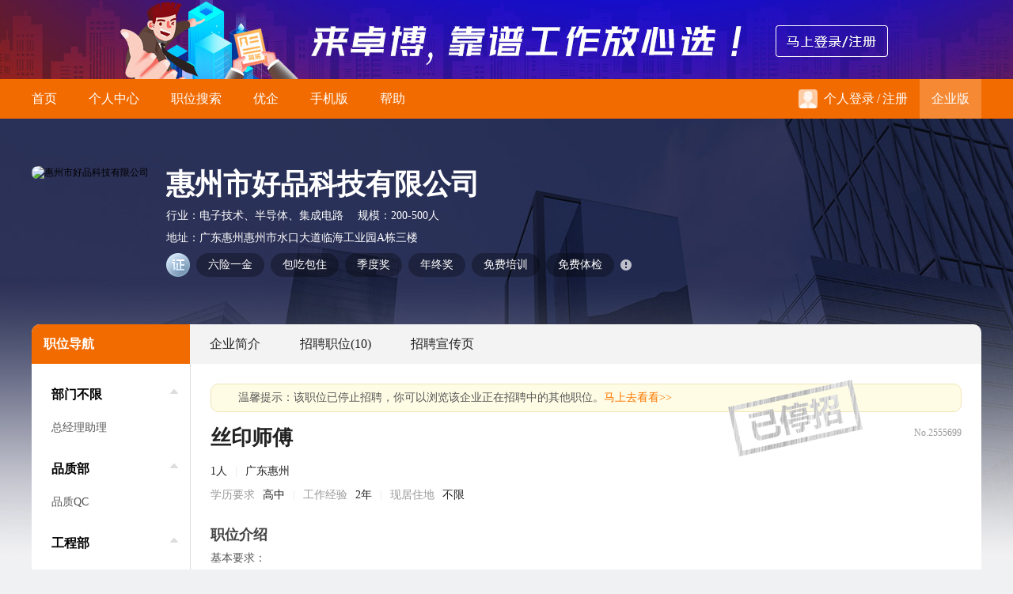

--- FILE ---
content_type: text/html; charset=GBK
request_url: http://www.jobcn.com/position/detail.xhtml?redirect=0&posId=2555699&comId=463743&s=ranking&acType=1
body_size: 9031
content:


<!doctype html>
<html>
<head>
<meta charset="gb2312">

<title>丝印师傅招聘_惠州市好品科技有限公司招聘信息 - 卓博人才网</title>

    <meta name="applicable-device" content="pc">
	<meta property="og:image"  content="https://www.jobcn.com/commImage/logo/logo2.png">
    
<meta name="keywords" content="惠州市好品科技有限公司招聘，丝印师傅招聘" />
<meta name="description" content="惠州市好品科技有限公司丝印师傅， 月薪不公开,工作地区为广东惠州,了解更多丝印师傅职位信息就上卓博人才网。" />

<link rel="stylesheet" href="/public/style/jobcn.core.2.css?ver=1669864880000">
<link rel="stylesheet" href="/public/style/style.2.css?ver=1764211057000">
<link rel="stylesheet" href="/public/cactus/0.1b/skin/ui.min.css">

<link href="/favicon.ico" rel="shortcut icon"/>
<script charset="UTF-8" src="http://www.jobcn.com/public/cactus/lib/sea-2.1.1.min.js" id="jobcnjs" data-v="2014-02" data-host=""></script>
<script charset="UTF-8" src="http://www.jobcn.com/public/10.2/config.min.js?0"></script>
<script>
window.jobcnX = window.jobcnX || {}
jobcnX.Person_Host = "http://www.jobcn.com" || "http://www.jobcn.com";
jobcnX.Company_Host = "http://hire.jobcn.com" || "http://hire.jobcn.com";
</script>
<input name="comId" value="463743" type="hidden">
<script type="text/javascript">
	(function () {
		var comId       = '463743';
	    var jobcnHost   = 'http://www.jobcn.com';	    
	    var winLocation = window.location;
		var jobcnHash   = winLocation.hash.match(/\btab=([a-z_]+)\b/i);
	/* 	var jobcnHash   = window.location.hash.match(/\btab=([a-z_]+)\&([a-z_]+=\w+)?\b/i) */
	    var jobcnSearch = winLocation.search;
	    if ( !jobcnHash || ( jobcnHash instanceof Array && jobcnHash.length < 2 ) ) return;
	    jobcnSearch = jobcnSearch.replace(/&*\bposid=\d+\b/i, '');
	    jobcnSearch = jobcnSearch.replace(/&*\bdeptid=\d+\b/i, '');
	    jobcnSearch = jobcnSearch.indexOf('comId') === -1 ? ( jobcnSearch + '&comId=' + comId ) : jobcnSearch;
	    if ( jobcnHash[1].indexOf('extend') !== -1 ) {
	        var extendSearch =  /\bhref=(.*)/g.exec(winLocation.hash);
            winLocation.href = jobcnHost + (extendSearch ? extendSearch[1] : '');
            return;
	    }
		switch ( jobcnHash[1] ) {
		    case 'home' :
                winLocation.href = jobcnHost + '/position/home.xhtml' + jobcnSearch;
                break;
            case 'company' :
                winLocation.href = jobcnHost + '/position/company.xhtml' + jobcnSearch;
                break;
            case 'album' :
                winLocation.href = jobcnHost + '/position/album.xhtml' + jobcnSearch;
                break;
            case 'video' :
                winLocation.href = jobcnHost + '/position/video.xhtml' + jobcnSearch;
                break;
            case 'positionlist' :
            	 var deptId = winLocation.hash.match(/\bdeptid=(\d+)\b/i);
            	 deptId = deptId && deptId instanceof Array && deptId.length>1 && deptId? deptId[1] : ''
            	
                winLocation.href = jobcnHost + '/position/jobList.xhtml' + jobcnSearch + (deptId ? '&deptId=' + deptId :'')
                break;
            case 'positiondetail' :
                var posId = winLocation.hash.match(/\bposid=(\d+)/i);
                posId = posId && posId instanceof Array && posId.length > 1 ? posId[1] : '';
                winLocation.href = jobcnHost + '/position/detail.xhtml' + jobcnSearch + '&posId=' + posId;
                break;
            case 'qrcode' :
            	winLocation.href = jobcnHost + '/position/mobile.xhtml?comId=' + comId;
            	break;
		}
	})();
</script>

<link href="/public/style/v4/position.css?v=1698218783000" rel="stylesheet"/>

</head>
<body class="home_company">

<div class="top_banner"><a rel="nofollow" href="https://www.jobcn.com/login.jsp">来卓博，靠谱工作放心选！</a></div>

<div class="jobcn_nav_header">
    <div class="jobcn_index clearfix">
        <div class="nav">
            <ul class="clearfix">
                <li id="nh-index"><a href="/?s=top/p&_t=0" title="卓博人才网 - 首页">首页</a><span class="bottom_line"><span></span></span></li></li>
                
                <li id="nh-person"><a rel="nofollow" href="/person/?s=top/p&t=0" title="卓博人才网 - 个人求职中心">个人中心</a><span class="bottom_line"><span></span></span></li>
				<li id="nh-search"><a href="/search/?s=top/p&_t=0" title="卓博人才网 - 职位搜索">职位搜索</a><span class="bottom_line"><span></span></span></li>				
				<li id="nh-highqualitycom"><a href="/company/highquality/index.xhtml?s=top/p&_t=0" title="卓博人才网 - 优企">优企</a><span class="bottom_line"><span></span></span></li>
                <li id="nh-mobile"><a href="/help/app/" title="卓博人才网 - 手机版">手机版</a><span class="bottom_line"><span></span></span></li>
                <li id="nh-help"><a href="/help/main.xhtml?_t=0" title="卓博人才网 - 帮助">帮助</a><span class="bottom_line"><span></span></span></li>
            </ul>
        </div>
        
        <div class="quick_menu clearfix">
            <script type="text/template" id="template-not-login">
                <div class="per_not_login">
                    <ul class="clearfix">
                        <li><a rel="nofollow" href="/login.jsp?s=top/p?_t={{timeStamp}}"><i></i>个人登录</a><span class="line">/</span><a rel="nofollow" href="/reg?s=top/p">注册</a></li>
                    </ul>
                </div>
            </script>
            <script type="text/template" id="template-login">
                <div class="per_login com_dropdown">
                    <div class="fl clearfix com_dropdown_toggle">
                        <div class="fl pic"><img src="{% if(profilePhoto) { %}{{profilePhoto}}{% }else { %}/commImage/10.2/ui/icon/avatar01.jpg{% } %}" alt="图像" width="26" height="26"/></div>
                    </div>
                    <div class="com_dropdown_menu hide">
                        <div class="com_dropdown_menu_icon"></div>
                        <div class="per_login_info">
                            <a href="/person/?s=top&t={{randomSeed}}">
                                <div class="per_login_info_avatar"><img src="{% if(profilePhoto) { %}{{profilePhoto}}{% }else { %}/commImage/10.2/ui/icon/avatar01.jpg{% } %}" alt="图像" width="40"/></div>
                                <div class="per_login_info_nickname"><b>{{userName}}</b><br>ID: {{perAccountId}}</div>
                                <div class="per_login_info_arrow"></div>
                            </a>
                        </div>
                        <div class="per_login_list">
                            <ul>
                                <li><a href="/person/?s=top&t={{randomSeed}}"><i class="sub_icon_1"></i>个人中心</a></li>
                                <li><a href="/person/resume/myresume.xhtml?s=top&t={{randomSeed}}"><i class="sub_icon_2"></i>我的简历</a></li>
                                <li><a href="/person/apply_manage/myFavourite.xhtml?s=top&t={{randomSeed}}"><i class="sub_icon_3"></i>职位收藏</a></li>
                                <li><a href="/person/apply_manage/applyHistory.xhtml?s=top&t={{randomSeed}}"><i class="sub_icon_4"></i>应聘记录</a></li>
                                <li><a href="/person/apply_manage/resumeViewedLog.xhtml?s=top&t={{randomSeed}}"><i class="sub_icon_5"></i>简历被看</a></li>
                                <li><a href="/person/apply_manage/whoInviteMeJoinIn.xhtml?s=top&t={{randomSeed}}"><i class="sub_icon_6"></i>面试邀请</a></li>
                            </ul>
                        </div>
                        <div class="per_login_exit"><a rel="nofollow" id="nav-bar-logout" class="exit" href="/person/logout.xhtml">退出账号</a></div>
                    </div>
                </div>
                <div class="com_msg com_dropdown">
                    <div class="com_dropdown_toggle">
                        <i class="com_msg_icon"></i>
                        {% if(newMsgCount > 0){ %}
                            <i rel="nofollow" class="com_msg_tip"></i>
                        {% } %}
                    </div>
                    <div class="com_dropdown_menu hide">
                        <div class="com_dropdown_menu_icon"></div>
                        <div class="com_msg_title">最新消息</div>
                        <div class="com_msg_list">
                            <ul>
                                <li class="notice">
                                    <a href="/person/message/index.xhtml?s=menu&t={{randomSeed}}">
                                        <b>消息通知</b>{% if(newMsgCount > 0){ %}<span>{{newMsgCount > 100?'99+':('' + newMsgCount)}}</span>{% } %}
                                        <div class="msg">暂无新消息！</div>
                                    </a>
                                </li>
                                <li class="dynamic hide">
                                    <a href="/person/apply_manage/resumeViewedLog.xhtml?s=menu&t={{randomSeed}}">
                                        <b>简历动态</b><span class="num">0</span>
                                        <div class="msg">销售代表职位被看。</div>
                                    </a>
                                </li>
                                
                            </ul>
                        </div>
                        <div class="com_msg_all"><a href="/person/message/index.xhtml?s=top&t={{randomSeed}}">查看全部</a></div>
                    </div>
                </div>
            </script>
            <div id="login-reg-bar" class="login_reg_bar">
            
                    <div class="per_not_login">
                        <ul class="clearfix">
							<li><a rel="nofollow" href="/login.jsp?s=top/p&_t=0"><img src="/commImage/10.2/ui/icon/avatar01.jpg" border="0" width="24">个人登录</a><span class="line">/</span><a rel="nofollow" href="/reg?s=top/p&_t=0">注册</a></li>
                        </ul>
                    </div>  
                
            </div>
			
            <div class="com_entrance">
				<a href="http://hire.jobcn.com/?s=top/p&t=0" class="text">企业版</a>
			</div>
        </div>
    </div>
</div>

<script>
    
        seajs.use("p.all.page",function(a){a.initNavBar()})
    
</script>


<div class="position_box">
<div class="jobcn_index">
	
<input type="hidden" name="synPage" value="" />
<div class="nav_pos" id="menuHeader">
	
	<div class="info clearfix">
		<div class="logo"><img src="//image.jobcn.com/companyimages/logos/46/37/463743_logo.jpg?_t=0" alt="惠州市好品科技有限公司" width="140" height="140"></div>
		<div class="base clearfix">
        <h2 title="惠州市好品科技有限公司">惠州市好品科技有限公司</h2>
		<div class="attributes">
			<dl><dt>行业：</dt><dd><a href="/search/result.xhtml?s=search/top&p.calling=4" target="_blank">电子技术、半导体、集成电路</a></dd></dl>
			<dl><dt>规模：</dt><dd>200-500人</dd></dl>
		</div>
		<div class="attributes">
			<dl><dt>地址：</dt><dd class="adress" title="广东惠州惠州市水口大道临海工业园A栋三楼">广东惠州惠州市水口大道临海工业园A栋三楼</dd></dl>
		</div>
		<div class="features">
			<i class="vip_com0" title=" VIP企业">&nbsp;</i>
					<i class="certificate_icon2" title="证照已提交"><a href="/position/certificate.xhtml?comId=463743" target="_blank">&nbsp;</a></i>
				<span class="welfare">六险一金</span><span class="welfare">包吃包住</span><span class="welfare">季度奖</span><span class="welfare">年终奖</span><span class="welfare">免费培训</span><span class="welfare">免费体检</span>
                <span class="welfare_tip" title="企业福利根据所招聘职位汇总，具体福利请查看职位详情页面"></span>
            
		</div>
      </div>
	</div>
	
	
	<div class="sub_menu">
		<ul class="clearfix">
        	 	<li class="job_left"><a href="javascript:;">职位导航</a></li>
				<li >    <a data-href="/position/home.xhtml?comId=463743" data-name="initHome">企业简介</a></li>
				
			 	<li >  <a data-href="/position/jobList.xhtml?comId=463743"  data-name="initPositionList">招聘职位<span>(10)</span></a></li>
         	 	<li class="code_btn ">  <a data-href="/position/mobile.xhtml?comId=463743" data-name="initQrcode">招聘宣传页</a></li>
			
		</ul>
	</div>
	
	
</div>

</div>
<div class="jobcn_index container_box clearfix">
  

<div class='left_side '>
	<div class="item_box clearfix">
	
			<div class="item left_job_list">
		         <div id="sideBarBox"></div>
		         <div class="pagination" id="pager"></div>
			</div>
		
	</div>
</div>
<script type="javascript/template" id="sideBarTpl">
	{%
        var isPreview = '';
        if(isPreview != 'true') {
            for ( var key in pageData ) {
                var cachePageData = pageData[key];
                if ( !cachePageData ) continue;
    %}
        <dl>
            <dt  class="item_head" title="{{posData[cachePageData[0]].deptName}}"><i></i>{{posData[cachePageData[0]].deptName}}<em class="drop"></em></dt>
            <dd><ul>
    {%
                for ( var i = 0 , l = cachePageData.length ; i < l ; i++ ) {
                    var cachePosData = posData[ cachePageData[i] ];
                    if ( !cachePosData ) continue;
    %}
                <li><a id="sp-{{cachePageData[i]}}" title="{{cachePosData.posName}}" data-href="/position/detail.xhtml?redirect=0&posId={{cachePageData[i]}}&comId={{cachePosData.comId}}">{{cachePosData.posName}}</a></li>
    {%          }    %}
            </ul></dd>
        </dl>
    {%      }
        }else {
    %}
    <dl>
        <dt class="item_head"><i></i><div class="nav_bg" style="width:100px"></div><em class="drop"></em></dt>
        <dd>
            <ul>
                <li><div class="nav_bg" style="width:150px"></div></li>
                <li><div class="nav_bg" style="width:90px"></div></li>
                <li><div class="nav_bg" style="width:80px"></div></li>
                <li><div class="nav_bg" style="width:140px"></div></li>
                <li><div class="nav_bg" style="width:95px"></div></li>
                <li><div class="nav_bg" style="width:80px"></div></li>
                <li><div class="nav_bg" style="width:60px"></div></li>
            </ul>
        </dd>
    </dl>
    <dl>
        <dt class="item_head"><i></i><div class="nav_bg" style="width:90px"></div><em class="drop"></em></dt>
        <dd><ul><li><div class="nav_bg" style="width:50px"></div></li><li><div class="nav_bg" style="width:90px"></div></li></ul></dd>
    </dl>
    <dl>
        <dt class="item_head"><i></i><div class="nav_bg" style="width:80px"></div><em class="drop"></em></dt>
        <dd><ul><li><div class="nav_bg" style="width:50px"></div></li></ul></dd>
    </dl>
    <dl>
        <dt class="item_head"><i></i><div class="nav_bg" style="width:100px"></div><em class="drop"></em></dt>
        <dd><ul><li><div class="nav_bg" style="width:30px"></div></li></ul></dd>
    </dl>
    <dl>
        <dt class="item_head"><i></i><div class="nav_bg" style="width:85px"></div><em class="drop"></em></dt>
        <dd><ul><li><div class="nav_bg" style="width:45px"></div></li></ul></dd>
    </dl>
    {%  }    %}

</script>
<script type="javascript/template" id="pageTpl">    
    {%
    var isPreview = '';
    if(isPreview != 'true') {
        if ( flag === true ) {
            if ( currentPage < 3 ) {
                for ( var i = 1; i <= 5; i++ ) {
                    %} <li {{i === currentPage ? 'class="active"' : ''}}><a class="page_num" data-page="{{i}}">{{i}}</a></li>   {%
                }
            } else if (  currentPage < pageCount - 1  ) {
                var i = currentPage - 2 < 1 ? 1 : currentPage - 2;
                var l = currentPage + 2 > pageCount ? pageCount : currentPage + 2;
                for ( i; i <= l; i++ ) {
                    %} <li {{i === currentPage ? 'class="active"' : ''}}><a class="page_num" data-page="{{i}}">{{i}}</a></li>   {%
                }
            } else {
                var i = pageCount - 4;
                for ( i; i <= pageCount; i++ ) {
                    %} <li {{i === currentPage ? 'class="active"' : ''}}><a class="page_num" data-page="{{i}}">{{i}}</a></li>   {%
                }
            }
        } else {

            if ( pageCount > 5 ) {
                %}<ul class="pageWrapper">{%
                for ( var i = 1; i < 6; i++ ) {
                    %} <li {{i === 1 ? 'class="active"' : ''}}><a class="page_num" data-page="{{i}}">{{i}}</a></li> {%
                }
                %}
                </ul>
                <span class="jump_to">跳转至</span>
                <div class="jobcn-select fl jobcn-select-focus" id="pagination" data-count="{{pageCount}}">
                    <input type="hidden" name="pagination" id="pagination-value">
                    <a class="jobcn-select-toggle" data-name="pagination" id="pagination-text">1/{{pageCount}}</a>
                    <ul class="jobcn-select-list hide">
                        {% for ( var i = 1; i <= pageCount; i++ ) {%}
                        <li class="ie6hovers" data-value="{{i}}"><span>{{i}}/{{pageCount}}</span></li>
                        {% } %}
                    </ul>
                    <i class="jobcn-select-icon"></i>
                </div>
                <span class="jump_to">页</span>
                {%
            } else if ( pageCount > 1 ) {
                %}<ul class="pageWrapper">{%
                for ( var i = 1; i < pageCount+1; i++ ) {
                    %}  <li {{i === 1 ? 'class="active"' : ''}}><a class="page_num" data-page="{{i}}">{{i}}</a></li>   {%
                }
                %}</ul>{%
            }
        }
    }else { %}
    <li class=""><a class="num_bg" ></a></li>
    <li class=""><a class="num_bg"></a></li>
    <li class=""><a class="num_bg"></a></li>
    {% } %}
</script>
  <div id="jobcnMainContent">

<div id="initPosition">

  <div class="right_main">
  
  		<div class="stop_apply"></div>
  
    <div class="fixed_btn_pos jobcn_index" id="affixPosBtn" style="height:76px;;margin: 0;visibility: hidden;float:none;">
        <div class="btn_pos clearfix">
            <div class="operateBar applyPos">
            	<a href="javascript:;" class="apply" title="应聘">应聘</a>
            	
                  		<a href="javascript:;" class="favorites favoriteCount" id="collect1" data-isadd="true" title="收藏"><span class="text"><i></i>收藏</span></a>
                  	
            </div>
            <div class="operateBar_right" style="cursor: pointer;">
             	<div class="mini_box fixed">
        				<a href="javascript:;" class="btn_pos_share">扫码分享</a>
        				<div class="mini_code_box">
      						<i class="icon_horn"></i>
							<!-- 小程序码 -->
      						<img data-img="//image.jobcn.com/appqr/pos/2555699?conv">
      						<p>使用微信扫一扫</p>
      						<p>查看并分享职位</p>
        				</div>
			        </div>
              <!-- <a href="javascript:void(0);" class="btn_pos_share bdsharebuttonbox bds_more positionShare" data-cmd="more" >分享</a> -->
              <a href="javascript:void(0);" onclick="window.open( '/about/v2/contact.jsp?p=warning&cn=' + encodeURI('惠州市好品科技有限公司') + '&pn=' + encodeURI('丝印师傅') +'&id=2555699' +'&url=' + encodeURIComponent( location.href ) + '#warning' )" class="btn_pos_report" id="reportToJobcn">举报</a>
          </div>
        </div>
    </div>
  
    <div class="main_box" id="posMainBox" data-comId="463743" data-posId="2555699" data-lng="114.485667" data-lat="23.13187">
            
			<div class="warm_tip"><div class="position_tip">温馨提示：该职位已停止招聘，你可以浏览该企业正在招聘中的其他职位。<a href="/position/jobList.xhtml?&comId=463743">马上去看看>></a></div></div>
		
         <div class="name_pos">
             <h2 class="name"><span>丝印师傅</span>
             	
				<span class="posid">No.2555699</span>
             </h2>
			<div class="attributes clearfix">
				<dl><dd>1人<span>|</span></dd></dl>
				<dl><dd>广东惠州</dd></dl>
				
			</div>
			<div class="attributes clearfix">
				<dl><dt>学历要求</dt><dd>高中<span>|</span></dd></dl>
				<dl><dt>工作经验</dt><dd>2年<span>|</span></dd></dl>

				<dl><dt>现居住地</dt><dd>不限</dd></dl>
			</div>
			
             
          </div>

          
			<div class="desc_pos">
				<div class="desc_pos_head">职位介绍</div>
                <div class="desc_pos_body">基本要求：<br> 1.限男，年龄20-45岁，一年以上丝印工作经验，身体健康、做事积极主动。<br><font color='#FFF' style='font-size:0;height:0;line-height:0;display:block;'>5934 8457-|176 9056 8925 72</font>2.有三年印刷厂工作经验，懂丝印工艺流程，精通全套工序；<dl><dt>年龄要求：20-45岁</dt></dl></div>
			</div>

            
           <div class="tip_pos">
                    
                        <dl>
                            <dt>职位路径：</dt>
                            <dd class="clearfix">
								<a href="/search/result.xhtml?s=search/breadCrumb/posDetail&p.jobLocationId=3015&p.retAssistExcludeCnt=1&_t=0" target="_blank">惠州招聘</a><span>&gt;</span>
								<a href="/search/result.xhtml?s=search/breadCrumb/posDetail&p.jobLocationId=3015&p.retAssistExcludeCnt=1&p.jobFunction=3699&_t=0" target="_blank">惠州其他相关职位招聘</a><span>&gt;</span>
								<a rel="nofollow" href="/position/detail.xhtml?redirect=0&posId=2555699&comId=463743&s=breadCrumb/posDetail&&acType=1" target="_blank">惠州市好品科技有限公司其他相关职位招聘</a>
                            </dd>
                        </dl>
                    




                </div>

                    
                <input type="hidden" id="isFirstApplyVist" value="">
                 
      </div>
   </div>
<textarea style="display: none;" id="relatedPosTemplate">
        {%
            $(data).each(function(i,d){
        %}
        <a href="/position/detail.xhtml?comId={{d.comId}}&posId={{d.posId}}" title="{{d.posName}}">
        <dl>
            <dt><i class="checkbox " data-posId="{{d.posId}}"></i></dt>
            <dd>
                <div class="name">{{d.posName}}</div>
                <div class="company" title="{{d.comName}}">{{d.comName}}</div>
                <div class="info">
				{%
                 if(d.distance != undefined){
                    %}<span class="area">{%
                    var cacheDistance = Math.ceil(d.distance);
                    if ( cacheDistance >= 1  ) {
                        %}{{cacheDistance}}公里内{%
                    } else{
                        var cahceDistance = d.distance * 10;
                        if ( Math.floor( cahceDistance ) === 0 ) {
                            %}100米内{%
                        } else{
                            %}{{cacheDistance * 100 }}米内{%
                        }
                    }
                    %}</span>{%
                 } else{
                     %}<span class="area">{{d.jobLocation}}</span>{%
                 }
                %}
				<em>|</em>
					<span>
                    {%
                        if ( d.regDegree === '不限' ) {
                            %}学历不限{%
                        } else{
                            %}{{d.regDegree.replace('以上', '')}}{%
                        }
                    %}
					</span>
                    <em>|</em>
					<span>
                    {%
                        if ( d.reqWorkyear === '不限' ) {
                            %}经验不限{%
                        } else{
                            %}{{d.reqWorkyear}}经验{%
                        }
                    %}
					</span>
				
			
                {%  if ( d.salaryDesc === '不公开' ) { %}{% } else {  %}<div class="salary job_list_item_salary"><i>&nbsp;</i>{{d.salaryDesc}}</div>{%	} %}
                
				

				</div>
            </dd>
        </dl>
        </a>
        {%
            });
        %}
    </textarea>
</div>
<div id="zhiyuBaseURL" url="https://zhiyump.com" style="display: none;"></div>
  
	</div> 
</div>

</div>

<div class="footer">
	<div class="jobcn_index footer_information clearfix">
		<div class="footer_information_left">
			<dl class="footer_information_left_logo">
				<dt><img src="/commImage/logo/footerLogo2.png" alt="卓博人才网" border="0" width="125" height="125"></dt>
			</dl>
			<dl class="footer_information_left_contact">
				<dt>联系卓博人才网</dt>
				<dd>
					<ul>
						
						<li class="ServiceLine">服务热线：0769-22888212<div>180 3822 1922</div></li>
						<li class="ServiceMail">微信客服：<a href="https://work.weixin.qq.com/kfid/kfce9bb3f05b6958b2f" target="_blank">卓博客服中心>></a></li>
						<li class="last">商务合作：<a href="https://work.weixin.qq.com/kfid/kfc03da466fa5693825" target="_blank">在线咨询>></a><br><span>公益/政府/事业单位合作专属</span></li>
					</ul>
				</dd>
			</dl>
		</div>
		<div class="footer_information_right">
			<dl class="footer_information_right_about">
				<dt><a href="/about/v2/?s=footer/p" target="_blank" title="关于我们">关于我们</a></dt>
				<dd>
					<ul>
						<li><a href="/about/v2/introduce.jsp?s=footer/p" rel="nofollow" target="_blank" title="卓博介绍">卓博介绍</a></li>
						<li><a href="/about/v2/product.jsp?s=footer/p" rel="nofollow" target="_blank" title="产品服务">产品服务</a></li>
						<li><a href="/about/v2/dynamic.jsp?s=footer/p" target="_blank" title="卓博动态">卓博动态</a></li>
						<li class="last"><a href="/position/home.xhtml?comId=200406" target="_blank" title="加入卓博">加入卓博</a></li>
					</ul>
				</dd>
			</dl>
			<dl>
				<dt><a href="/" rel="nofollow" target="_blank" rel="nofollow" title="个人求职">个人求职</a></dt>
				<dd>
					<ul>
						<li><a href="/person/resume/myresume.xhtml?s=footer/p" rel="nofollow" target="_blank" title="注册简历">注册简历</a></li>
						<li><a href="/search/?s=footer/p" rel="nofollow" target="_blank" title="搜索职位">搜索职位</a></li>
						<li><a href="/company/highquality/index.xhtml" target="_blank" title="卓博优企">卓博优企</a></li>
						<li class="last"><a href="/help/main.xhtml?s=footer/p" rel="nofollow" target="_blank" title="个人帮助">个人帮助</a></li>
					</ul>
				</dd>
			</dl>
			<dl>
				<dt><a href="http://hire.jobcn.com/?s=footer/p" rel="nofollow" target="_blank" title="企业招聘">企业招聘</a></dt>
				<dd>
					<ul>
						<li><a href="http://hire.jobcn.com/company/companyJob/pubPos.xhtml/?s=footer/p" rel="nofollow" target="_blank" title="发布职位">发布职位</a></li>
						<li><a href="http://hire.jobcn.com/search/?s=footer/p" rel="nofollow" target="_blank" title="搜索简历">搜索简历</a></li>
						<li><a href="http://hire.jobcn.com/company/vas/v2/eshop/index.xhtml" rel="nofollow" target="_blank" title="招聘产品">招聘产品</a></li>
						<li class="last"><a href="http://hire.jobcn.com/help/main.xhtml/?s=footer/p" rel="nofollow" target="_blank" title="企业帮助">企业帮助</a></li>
					</ul>
				</dd>
			</dl>
			<dl class="footer_information_right_mobile">
				<dt>手机求职招聘更方便</dt>
				<dd>
					<ul>
						<li class="JobcnApp"><a href="/help/app/?s=footer/p" rel="nofollow" target="_blank" title="卓博人才网APP"><i></i>卓博人才网APP</a></li>
						<li class="WeChat last">
							<a class="mobile_tab">
								<div class="mobile_tab_hd"><i></i>卓博人才网公众号</div>
								<div class="mobile_tab_bd hide clearfix">
									<div><img src="/touch/commImage/about/QRCode_person.png" alt="个人求职" border="0" width="88" height="88"><span>个人求职</span></div>
									<div><img src="/touch/commImage/about/QRCode_company.png" alt="企业招聘" border="0" width="88" height="88"><span>企业招聘</span></div>
								</div>
							</a>
						</li>
					</ul>
				</dd>
			</dl>
		</div>
	</div>
	<div class="jobcn_index footer_copyright clearfix">
		<div class="footer_copyright_left">
			<span>&copy;</span>
			<a href="//www.jobcn.com" target="_blank" title="卓博人才网">广东卓博信息科技有限公司</a>
			<span>版权所有</span>
			<a class="ft_a_margin" rel="nofollow" href="/about/permit.htm?s=footer/p" target="_blank" title="粤B2-20040458">粤B2-20040458</a>
			<a class="ft_a_margin" rel="nofollow" href="http://beian.miit.gov.cn/" target="_blank" title="粤B2-20040458">粤ICP备09027564号</a>
			<a class="ft_a_margin" rel="nofollow" href="http://www.beian.gov.cn/portal/registerSystemInfo?recordcode=44190002000202" target="_blank" title="粤公网安备44190002000202号">粤公网安备44190002000202号</a>
			<a class="ft_a_margin" rel="nofollow" href="https://www.jobcn.com/about/images/hrspermit.jpg" target="_blank" title="人力资源服务许可证">人力资源服务许可证</a>
		</div>
		<div class="footer_copyright_right">
			<a rel="nofollow" href="/about/v2/law.jsp?s=footer/p" target="_blank" title="法律声明">法律声明</a>
			<span>|</span>
			<a rel="nofollow" href="/about/v2/secrecy.jsp?s=footer" target="_blank" title="隐私保护">隐私保护</a>
			<span>|</span>
			<a rel="nofollow" href="/about/v2/per.jsp?s=footer" target="_blank" title="用户协议">用户协议</a>
			<span>|</span>
			<a rel="nofollow" href="/help/checkbrowser.jsp?s=footer" target="_blank" title="浏览器检查">浏览器检查</a>		
		</div>
	</div>
</div>

<script>
     seajs.use(["util"],function(util){
         
     });
</script>
<script type="text/template" id="certInfoTpl">
	{% var seed = ~~(Math.random()*1000); %}
		<div class="item_head"><i></i>工商信息<a href="/position/certificate.xhtml?comId=463743&_t={{seed}}" target="_blank">查看更多&gt;&gt;</a></div>
	         <div class="item_body">
	           <dl>
	             	<dt>企业名称：</dt>
	                <dd>{{certInfo.name}}</dd>
	           </dl>
		</div>
</script>
<script>
seajs.use(['p.position.detail.v2','p.all.page'],function(d,a){
	a.toolbar();
	d.init( 'position' );
	a.initAnalytics(true);
});
</script>



</body>
</html>

--- FILE ---
content_type: text/css
request_url: http://www.jobcn.com/public/style/v4/position.css?v=1698218783000
body_size: 17509
content:
body{background:#f0f1f2;}
.top_banner{min-width:1200px !important;}
.position_box{background:#f0f1f2 url("/commImage/10.2/banner/1920_560_1.jpg") no-repeat center top;min-width:1200px;}
.jobcn_nav_header{min-width:1200px !important;}
.jobcn_index{width:1200px;min-width:1200px;}
div,dt,dd,li,a,span,p,td,tr,i,em,article,h1,h2,h3,h4,h5,h6,button{font-family:"\5FAE\8F6F\96C5\9ED1","Verdana","Tahoma" !important;}
a{cursor: pointer;}
.layout{background:#FFF;}
.layout .content{overflow:hidden;}
.layout .col_main{width:750px;float:left;padding-bottom:30000px;margin-bottom:-30000px;}
.layout .main_box{padding:30px 60px 60px 60px;}
.layout .col_right{width:240px;float:right;border-left:1px solid #F2F2F2;margin-left:-1px;height:100%;padding-bottom:30000px;margin-bottom:-30000px;}
.layout .right_box{padding:25px;}

.jobcn_header{background:#F96C40;height:43px;}
.jobcn_header .logo{float:left;padding:0 10px;}
.jobcn_header .logo a{font-family:"Microsoft Yahei","Verdana","Tahoma";line-height:43px;font-size:16px;color:#FFF;}
.jobcn_header .nav{float:left;}
.jobcn_header .nav ul{float:left;}
.jobcn_header .nav li{float:left;line-height:43px;height:43px;padding:0 10px;}
.jobcn_header .nav li a{color:#FFF;font-size:14px;}

.jobcn_header .quick_menu{float:right;}

.nav_pos{}
.nav_pos .info{padding:60px 0 60px 170px;}
.nav_pos .base{color:#fff;}
.nav_pos .base h2{font-size:36px;line-height:46px;height:46px;font-weight:bold;padding-bottom:3px;white-space:nowrap;overflow:hidden;text-overflow:ellipsis;}
.nav_pos .base h2 .base_text{}
.nav_pos .base h2 .base_icon{position:absolute;top:0;right:0;}
.nav_pos .base .attributes{padding:2px 0;}

.home_company .video_wrap{width:770px;margin:0 auto;padding:25px 0;}
.home_company .video_wrap .item_box{padding:0;}
.home_company .video_wrap .item_box iframe{width:100%;}
.home_company .video_wrap .item_head{font-size:14px;font-weight:normal;line-height:22px;color:#555;}

.nav_pos .info dl{font-size:14px;display:inline-block;vertical-align:top;line-height:22px;padding:1px 0;margin-right:15px;}
.nav_pos .info dt{float:left;}
.nav_pos .info dd{float:left;}
.nav_pos .info dd.adress{}
.nav_pos .info dd a{color:#fff;}
.nav_pos .major{position:absolute;top:10px;right:25px;}
.nav_pos .major img{}
.nav_pos .major span{display:block;font-size:12px;}
.nav_pos .highquality{}
.nav_pos .highquality a{color:#fff;}

.nav_pos .base .features{padding-top:5px;font-size:0;}
.nav_pos .base .features .emergent{display:inline-block;line-height:22px;vertical-align:top;padding:4px 15px;border-radius:15px;background:#ff9f00;font-size:14px;margin-right:8px;color:#fff;}
.nav_pos .base .features .spring{display:inline-block;line-height:22px;vertical-align:top;padding:4px 15px;border-radius:15px;background:#54b68a;font-size:14px;margin-right:8px;color:#fff;}
.nav_pos .base .features .summer{display:inline-block;line-height:22px;vertical-align:top;padding:4px 15px;border-radius:15px;background:#00c0fa;font-size:14px;margin-right:8px;color:#fff;}
.nav_pos .base .features .welfare{display:inline-block;line-height:22px;vertical-align:top;padding:4px 15px;border-radius:15px;background:rgba(0,0,0,0.3);font-size:14px;margin-right:8px;}
.nav_pos .base .features .welfare_tip{display:inline-block;width:14px;height:14px;margin:8px 0;overflow:hidden;background:url('/commImage/10.2/ui/icon/33.png') no-repeat 0 -400px;}
.nav_pos .base .features .highQuality{display:inline-block;line-height:22px;vertical-align:top;padding:4px 15px;border-radius:15px;background:#ce7b43;font-size:14px;color:#fff;margin-right:8px;}
.nav_pos .base .features .goldMedal{display:inline-block;line-height:22px;vertical-align:top;padding:4px 15px;border-radius:15px;background:#a15e29;font-size:14px;color:#fff;margin-right:8px;}
.nav_pos .base .features .gqyp{display:inline-block;line-height:22px;vertical-align:top;padding:4px 15px;border-radius:15px;background:#0d73f1;font-size:14px;color:#fff;margin-right:8px;}
.nav_pos .base .headhunt_icon{background:url("/commImage/10.2/ui/icon/92.png") -50px -50px no-repeat;display:inline-block;width:30px;height:30px;vertical-align:top;overflow:hidden;margin-right:8px;}
.nav_pos .base .vip_com0{background:url("/commImage/10.2/ui/icon/92.png") 0 0 no-repeat;display:inline-block;width:30px;height:30px;vertical-align:top;overflow:hidden;padding:0;margin-right:8px;display:none;}
.nav_pos .base .vip_com1{background:url("/commImage/10.2/ui/icon/92.png") -100px 0 no-repeat;display:inline-block;width:30px;height:30px;vertical-align:top;overflow:hidden;padding:0;margin-right:8px;}
.nav_pos .base .vip_com2{background:url("/commImage/10.2/ui/icon/92.png") -50px 0 no-repeat;display:inline-block;width:30px;height:30px;vertical-align:top;overflow:hidden;padding:0;margin-right:8px;}
.nav_pos .base .vip_com3{background:url("/commImage/10.2/ui/icon/92.png") 0 0 no-repeat;display:inline-block;width:30px;height:30px;vertical-align:top;overflow:hidden;padding:0;margin-right:8px;}
.nav_pos .base .certificate_icon2 a{background:url("/commImage/10.2/ui/icon/92.png") 0 -50px no-repeat;display:inline-block;width:30px;height:30px;vertical-align:top;overflow:hidden;margin-right:8px;}
.nav_pos .base .certificate_icon2 a:hover{text-decoration:none;}

.nav_pos .focus{float:right;padding-top:25px;white-space:nowrap;}
.nav_pos .focus .add_focus{width:93px;height:33px;border:1px solid #54C13C;border-radius:3px;}
.nav_pos .focus .add_focus a{display:block;text-align:center;line-height:33px;font-size:14px;color:#54C13C;}
.nav_pos .focus .add_focus a:hover{text-decoration:none;background:#54C13C;color:#FFF;}

.nav_pos .focus .number_focus{text-align:center;line-height:24px;color:#A7A7AB;width:93px;}

.nav_pos .logo{float:left;border-radius:8px;overflow:hidden;margin-left:-170px;}
.nav_pos .logo img{vertical-align:top;}

.nav_pos .sub_menu ul{background:#f3f3f3;border-top-left-radius:10px;border-top-right-radius:10px;}
.nav_pos .sub_menu li{float:left;height:50px;line-height:50px;padding:0 25px;font-size:16px;}
.nav_pos .sub_menu li a{color:#222;}
.nav_pos .sub_menu li.active{position:relative;}
.nav_pos .sub_menu li.active a{color:#f26b01;font-weight:bold;}
.nav_pos .sub_menu li.active:after{content:"";position:absolute;bottom:0;left:25px;right:25px;height:4px;background:#f26b01;border-radius:2px;}
.nav_pos .sub_menu li.job_left{width:170px; margin:0; padding:0 15px; font-weight:bold; background:#f26b01;border-top-left-radius:10px;}
.nav_pos .sub_menu li.job_left a{color:#fff;}

.name_pos{padding-bottom:20px;}
.name_pos .name{font-size:26px;color:#222;padding-bottom:10px;font-weight:bold;position:relative;padding-right:120px;}
.name_pos .name .jipin_icon,.name_pos .name .gaoxin_icon{padding-top:8px;}
.name_pos .attributes{font-size:14px;color:#222;}
.name_pos .attributes dl{float:left;line-height:22px;padding:4px 0;}
.name_pos .attributes dt{float:left;color:#999;padding-right:10px;}
.name_pos .attributes dd{float:left;}
.name_pos .attributes dd .icon-refresh{background-position:0 3px;}
.name_pos .attributes span{padding:0 10px;color:#e6e6e6;}
.name_pos .salary{padding-left:10px;color:#f26b01;}
.name_pos .salary_title{line-height:22px;color:#999;}
.name_pos .salary_body{font-size:24px;font-weight:bold;line-height:26px;}
.name_pos .posid{position:absolute;top:4px;right:0;font-size:12px;font-weight:normal;color:#999;}
.name_pos .ranking{padding-top:5px;}
.name_pos .ranking a{background:#ffecc6;height:22px;line-height:22px;padding:1px 10px;display:inline-block;margin-right:10px;border-radius:4px;color:#ce7b43;vertical-align:top;font-size:12px;}

.info_recruiter{padding:15px 0 15px 65px;line-height:25px;position:relative;border-top:1px solid #e6e6e6;border-bottom:1px solid #e6e6e6;margin-bottom:20px;}
.info_recruiter_avatar{margin-left:-65px;float:left;border-radius:6px;border:1px solid #e6e6e6;box-sizing:border-box;}
.info_recruiter_hd{font-size:14px;font-weight:normal;color:#999;}
.info_recruiter_timely{font-size:12px;color:#f26b01;}
.info_recruiter_name{font-size:14px;color:#222;padding-right:3px;font-weight:bold;}
.info_recruiter_state_online{display:inline-block;height:18px;line-height:18px;vertical-align:top;background:#5eb75d;color:#fff;border-radius:2px;font-size:12px;margin:4px 3px 2px 3px;padding:0 3px;}
.info_recruiter_state_active{color:#5eb75d;padding:0 5px;font-size:14px;}
.info_recruiter_state_off{color:#666;padding:0 5px;font-size:14px;}
.info_recruiter_chat{position:absolute;top:50%;right:0;margin-top:-18px;text-align:center;}
.info_recruiter_chat:hover{text-decoration:none;}
.info_recruiter_chat .dropdown_toggle{padding:0 10px;height:36px;line-height:36px;background:#016aea;color:#fff;border-radius:4px;font-size:14px;font-weight:bold;}
.info_recruiter_chat .dropdown_toggle:hover{background:#0b5cbf;}
.info_recruiter_chat .dropdown_toggle i{*display:inline;*zoom:1;display:inline-block;width:22px;height:22px;margin:7px 2px 7px 0;background:url("/commImage/10.2/ui/icon/78.png") no-repeat;vertical-align:top;}
.info_recruiter_chat .dropdown_content{position:absolute;top:50px;right:0;width:220px;padding:20px 0 10px;border:1px solid #e9e9e9;background:#fff;text-align:center;line-height:20px;font-size:14px;color:#444;z-index:500;}
.info_recruiter_chat .dropdown_content.bottom{top: 50px;}
.info_recruiter_chat .dropdown_content img{width:120px;height:120px;margin-bottom:10px;}
.info_recruiter_chat .dropdown_toggle_icon{*display:inline;*zoom:1;display:inline-block;width:22px;height:22px;margin-right:5px;background:url("/commImage/10.2/ui/icon/78.png") no-repeat;vertical-align:top;}
.info_recruiter_chat .dropdown_content_icon{position:absolute;top:-7px;left:50%;margin-left:70px;width:14px;height:7px;display:inline-block;background:url("/commImage/10.2/ui/icon/78.png") no-repeat -100px 0px;}

.info_pos .require dt{float:left;width:80px;color:#999;font-size:14px;line-height:22px;padding:5px 0;}
.info_pos .require dd{padding:5px 0 5px 80px;line-height:22px;font-size:14px;}
.info_pos .job_require dd{color:#333;}
.info_pos .job_require span{padding:0 5px;font-size:12px;color:#ddd;}
.info_pos .other_require span{line-height:20px;height:20px;border:1px solid #d3d3d3;padding:0 10px;display:inline-block;vertical-align:top;margin:0 10px 10px 0;font-size:12px;color:#555;white-space:nowrap;border-radius:2px;}

.weal_pos{ padding-bottom:20px;}
.weal_pos .weal_head{color:#444;line-height:30px;height:30px;padding-bottom:10px;font-size:18px;font-weight:bold;}
.weal_pos li{float:left;padding-right:10px;padding-bottom:10px;}
.weal_pos li a{display:block;line-height:22px;padding:4px 15px;background:#f0f1f2;border-radius:15px;font-size:14px;color:#555555;}
.weal_pos li a:hover{text-decoration:none;background:#ffeee1;color:#f26b01;}


.address_pos{ padding-bottom:20px}
.desc_pos{line-height:30px;font-size:14px;color:#555;padding-bottom:20px;}
.desc_pos_head{color:#444;line-height:30px;height:30px;font-size:18px;font-weight:bold;}
.desc_pos_body{word-break:break-all;}

.promotion_pos{padding-bottom:20px;}
.promotion_pos .promotion_head{color:#444;line-height:30px;height:30px;padding-bottom:10px;font-size:18px;font-weight:bold;}
.promotion_pos .promotion_body li{float:left;padding-bottom:10px;}
.promotion_pos .promotion_body li span{font-size:14px;padding:3px 15px;display:block;line-height:22px;height:22px;color:#555;border:1px solid #e6e6e6;border-radius:15px;}
.promotion_pos .promotion_body li.limiter i{padding:3px 10px;display:block;line-height:22px;height:22px;font-family:arial;}

.address_pos .address_pos_head{color:#444;line-height:30px;height:30px;font-size:18px;font-weight:bold;}
.address_pos dl{padding-left:70px;position:relative;*zoom:1;line-height:28px;font-size:14px;color:#444;}
.address_pos dt{position:absolute;top:0;left:0;}
.address_pos dd{}
.address_pos dd .tab_map_title{}
.address_pos dd .tab_map_title a{color:#1155CC;margin-left:15px;position:relative;_zoom:1;padding-left:15px;white-space:nowrap;}
.address_pos dd .tab_map_title a i{display:block;height:17px;width:12px;background:url("/commImage/10.2/ui/bg/bg11.png") no-repeat -100px -100px;;overflow:hidden;position:absolute;top:0;_top:4px;left:0;}
.address_pos dd .tab_map_body{margin-left:-70px;overflow:hidden;height:0;position:relative;}
.address_pos dd .tab_map_body .list{width:80px;float:left;border:1px solid #DADADA;height:248px;margin-top:5px;margin-bottom:5px;margin-right:10px;}
.address_pos dd .tab_map_body .list ul{padding-left:10px;padding-top:10px;}
.address_pos dd .tab_map_body .list li{position:relative;_zoom:1;padding-left:20px;}
.address_pos dd .tab_map_body .list a{line-height:24px;line-height:26px\9;height:24px;color:#555555;display:block;font-size:12px;}
.address_pos dd .tab_map_body .list a:hover{text-decoration:none;}
.address_pos dd .tab_map_body .list i{width:15px;height:15px;display:block;background:url("/commImage/10.2/ui/icon/selector.png") no-repeat;cursor:pointer;position:absolute;top:50%;left:0;margin-top:-8px;}
.address_pos dd .tab_map_body .list i.checked{background-position:-50px 0;}


.bmap_btn_controls a{margin-right:5px;font-size:12px;height:22px;line-height:22px;color:#555;background:#FFF;padding:0 5px;border-radius:3px;box-shadow:0 1px 4px #aaa;}

.marker_fb_box{background:#fff;border: 1px solid #ddd;box-shadow: 0 1px 4px #bababa;border-radius: 3px;}
.marker_fb_box .box-header{position: relative;height: 40px;}
.marker_fb_box .box-close{position: absolute;top: 5px;right:10px;display:inline-block;font-size:20px;line-height: 20px;text-decoration: none;color:#aaa;}
.marker_fb_box .box-close:hover{color:#555;}
.marker_fb_box .box-body{position: relative;height: 160px;font-size:18px; color: #444;}
.marker_fb_box .fb_box_con {padding: 10px;}
.marker_fb_box .fb_box_con p{margin-bottom: 1em;line-height: 1.5;text-align: center;}
.marker_fb_box .fb_box_con .fb_verify input{width: 8em;padding: 3px;height:16px;font-size: 16px;line-height: 16px;vertical-align: middle;border: 1px solid #ddd;outline: none;}
.marker_fb_box .fb_box_con .fb_verify input:focus{border-color: #c0c0c0;}
.marker_fb_box .fb_box_con .fb_verify .verify_error:focus{border-color: #e77;}
.marker_fb_box .fb_box_con .fb_verify img{margin-left: 20px;vertical-align: middle;}
.marker_fb_box .fb_box_con .fb_verify img:hover{cursor: pointer;}
.marker_fb_box .fb_box_con .fb_verify_refresh{margin-left: 5px;font-size: 12px;text-decoration: none;color:#aaa;}
.marker_fb_box .fb_box_con .fb_verify_refresh:hover{color:#666;}
.marker_fb_box .fb_btn_group{position: absolute;bottom:0;width:100%;padding: 15px 0;text-align: right;background:#eee;}
.marker_fb_box .fb_enter{margin-right: 10px;padding: 5px 15px;font-size: 14px;background: #09b057;color:#fff;border: none;border-radius: 3px;}
.dataLoading{background:url(/commImage/ui/loading/loadingMask.gif) no-repeat center;}

.address_pos dd .tab_map_body .map{height:250px;background:#FAFAFA;margin:-1px;_position:relative;_z-index:1;margin-top:5px;margin-bottom:5px;}

.tip_pos{
    padding-bottom: 20px;
}
.tip_pos dl{line-height:22px;padding:4px 0 4px 70px;}
.tip_pos dt{float:left;font-size:14px;color:#9fabb8;margin-left:-70px;}
.tip_pos dd span{padding:0 5px;float:left;font-size:14px;color:#9fabb8;}
.tip_pos dd a{white-space:nowrap;float:left;font-size:14px;color:#9fabb8;}
.tip_pos .hlkw span{padding: 0px;float: none;}

.contactUs_pos{padding:12px 0;border-top:1px solid #e6e6e6;border-bottom:1px solid #e6e6e6;position:relative;_zoom:1;}
.contactUs_pos .contactUs_head{float:left;padding-left:5px;width:85px;font-size:14px;padding-top:8px;padding-bottom:8px;}
.contactUs_pos .contactUs_body{float:left;padding-left:20px;font-size:13px;padding-top:8px;padding-bottom:8px;border-left:1px solid #EEE;width:485px;overflow:hidden;white-space:nowrap;text-overflow:ellipsis;}
.contactUs_pos .contactUs_pos_open{position:absolute;top:30px;right:10px;width:12px;height:7px;background:url("/commImage/10.2/ui/bg/bg11.png") no-repeat -50px -200px;overflow:hidden;text-indent:-100px;cursor:pointer;}
.contactUs_pos .contactUs_pos_close{position:absolute;top:30px;right:10px;width:12px;height:7px;background:url("/commImage/10.2/ui/bg/bg11.png") no-repeat -100px -200px;overflow:hidden;text-indent:-100px;cursor:pointer;}
.contactUs_pos .contactUs_body span{color:#CCCCCC;padding:0 8px;}
.contactUs_pos dl{padding-left:70px;padding-top:6px;padding-bottom:6px;position:relative;*zoom:1;line-height:16px;font-size:14px;color:#555;}
.contactUs_pos dt{position:absolute;top:6px;left:0;line-height:16px;}
.contactUs_pos dd{}
.contactUs_pos dd span{color:#AAA;}
.contactUs_pos_view{padding:6px 0;font-size:14px;line-height:16px;height:16px;}
.contactUs_pos_view a{color:#116dd9;}
.contactUs_pos_view i{display:inline-block;height:16px;width:24px;vertical-align:top;background:url("/commImage/10.2/ui/icon/81.png") no-repeat -250px -100px;margin-right:10px;}
.contactUs_pos_list{float:left;width:530px;}
.contactUs_pos_list a{color:#4f8eef;}
.contactUs_pos_card{float:right;width:240px;text-align:center;height:150px;}
.contactUs_pos_card_text{font-size:14px;line-height:22px;height:22px;color:#AAA;}


.refresh_pos{padding-top:0;}
.refresh_pos .refresh_pos_inner{padding:0;border-radius:6px;}
.refresh_pos_text{background:#b7b7b7 url("/commImage/10.2/banner/950_90_1.jpg") no-repeat center;padding:17px 40px;position:relative;zoom:1;border:0;color:#fff;border-radius:6px;}
.refresh_pos_text h4{font-size:20px;line-height:30px;font-weight:bold;}
.refresh_pos_text p{font-size:14px;line-height:22px;height:22px;padding-top:4px;}
.refresh_pos_bd_btn{position:absolute;top:50%;right:65px;height:40px;line-height:40px;width:130px;border-radius:6px;background:#2eb163;margin-top:-20px;text-align:center;color:#fff;font-size:14px;}
.refresh_pos_bd_btn:hover{text-decoration:none;}
.refresh_pos_close{width:24px;height:24px;background:#6e6e6e url("/commImage/10.2/ui/btn/btn03.png") -148px 2px no-repeat;overflow:hidden;position:absolute;right:0;text-indent:-500px;top:0;border-top-right-radius:6px;border-bottom-left-radius:6px;}
.refresh_pos_close:hover{background-position:-148px 2px;}

.refresh_pos_hd{border-bottom:1px solid #e6e6e6;padding:12px 0;}
.refresh_pos_hd div{font-weight:bold;font-size:16px;color:#222;}
.refresh_pos_hd p{color:#555;font-size:14px;padding-top:5px;}
.refresh_pos_bd{padding:15px 0;font-size:14px;color:#555555;line-height:32px;height:32px;}
.refresh_pos_bd a{color:#2c93da;font-size:14px;}
.refresh_pos_bd .refresh_pos_bd_btn{height:22px;line-height:22px;padding:4px 20px;border:1px solid #f26b01;background:#fff;color:#f26b01;display:inline-block;vertical-align:top;border-radius:3px;margin-right:20px;}
.refresh_pos_bd .refresh_pos_bd_btn:hover{text-decoration:none;}
.refresh_pos_bd_txt .jobcn_checkbox{width:15px;height:15px;display:inline-block;background:url("/commImage/10.2/ui/icon/selector.png") no-repeat;cursor:pointer;vertical-align:top;margin:8px 5px 8px 0;}
.refresh_pos_bd_txt .jobcn_checkbox_checked{background-position:-50px 0;}

.refresh_pos_success{height:90px;text-align:center;}
.refresh_pos_success_txt{display:inline-block;vertical-align:top;line-height:54px;height:54px;font-size:16px;color:#555;padding:18px;font-weight:bold;}
.refresh_pos_success_icon{display:inline-block;height:54px;width:54px;vertical-align:top;background:url("/commImage/10.2/ui/icon/68.png") no-repeat;margin-right:10px;}


.btn_pos{height:46px;padding:20px 0;}
.btn_pos .operateBar{float:left;}
.btn_pos .operateBar .apply{height:44px;line-height:44px;width:130px;border:1px solid #D96704;background:#FF7701;border-radius:3px;float:left;font-size:14px;color:#FFF;text-align:center;text-decoration:none;font-weight:bold;margin-right:15px;}
.btn_pos .operateBar .apply i{display:inline-block;height:20px;width:20px;margin:12px 5px 12px 0;vertical-align:top;background:url("/commImage/10.2/ui/icon/91.png") no-repeat -100px 0;overflow:hidden;}
.btn_pos .operateBar .apply:hover{background:#f67302;}
.btn_pos .operateBar .favorites{height:44px;line-height:44px;width:130px;border:1px solid #DDDDDD;background:#FFF;border-radius:3px;float:left;font-size:14px;color:#777;text-align:center;text-decoration:none;font-weight:bold;}
.btn_pos .operateBar .favorites span{}
.btn_pos .operateBar .favorites i{width:20px;height:20px;display:inline-block;margin:12px 5px 12px 0;background:url("/commImage/10.2/ui/icon/91.png") no-repeat 0 -50px;cursor:pointer;vertical-align:top;}
.btn_pos .operateBar .favorited i{background-position:-100px -100px;}
.btn_pos .operateBar .favorited .loading img{vertical-align:top;margin:13px 0;}
.btn_pos .operateBar .chat{float:left;position:relative;width:130px;margin-right:15px;}
.btn_pos .operateBar .chat .dropdown_toggle{height:44px;line-height:44px;border:1px solid #0b5cbf;border-color:#0b5cbf;background:#016aea;border-radius:3px;font-size:14px;color:#fff;text-align:center;text-decoration:none;font-weight:bold;display:block;}
.btn_pos .operateBar .chat .dropdown_toggle:hover{background:#0b5cbf;}
.btn_pos .operateBar .chat .dropdown_content{position:absolute;top:-218px;left:-55px;width:220px;padding:20px 0 10px;border:1px solid #e9e9e9;background:#fff;text-align:center;line-height:20px;font-size:14px;color:#444;z-index:500;}
.btn_pos .operateBar .chat .dropdown_content.bottom{top: 50px;}
.btn_pos .operateBar .chat .dropdown_content img{width:120px;height:120px;margin-bottom:10px;}
.btn_pos .operateBar .chat .dropdown_toggle_icon{display:inline-block;width:20px;height:20px;margin:12px 5px 12px 0;background:url("/commImage/10.2/ui/icon/91.png") no-repeat -50px 0;vertical-align:top;}
.btn_pos .operateBar .chat .dropdown_content_icon{position:absolute;bottom:-7px;left:50%;margin-left:-4px;width:14px;height:7px;display:inline-block;background:#fff url("/commImage/10.2/ui/icon/78.png") no-repeat -50px 0px;}

.btn_pos .operateBar_right{float:right;}
.btn_pos .operateBar_right a{line-height:44px;float:left;padding:0 10px;font-size:14px;color:#999999;}
.btn_pos .operateBar_right a:hover{text-decoration:none;}
.btn_pos .operateBar_right .btn_pos_share {background: url("/commImage/10.2/ui/bg/bg11.png") no-repeat -150px -540px;padding-left: 24px;}
.btn_pos .operateBar_right .btn_pos_report{background: url("/commImage/10.2/ui/bg/bg11.png") no-repeat -143px -190px;padding-left: 24px;}
.btn_pos .operateBar_right .btn_pos_program{background: url("/commImage/10.2/ui/bg/bg11.png") no-repeat 0px -640px;padding-left: 24px;padding-right:16px;}
.btn_pos .operateBar_right .mini_box{position:relative;float:left;}
/*.btn_pos .operateBar_right .mini_box:hover .mini_code_box{display:block;}*/
.btn_pos .operateBar_right .mini_box .mini_code_box{display:none;position:absolute;z-index: 1000;text-align:center;top:-470%;left:-66px;width:220px;padding:20px 0 10px ;border:1px solid #e9e9e9;background:#fff;cursor:default;}
.btn_pos .operateBar_right .mini_box .mini_code_box.bottom{top: 45px;}
.btn_pos .operateBar_right .mini_box .mini_code_box.bottom > .icon_horn{top: -7px; bottom: auto; transform: rotate(0deg);}
.btn_pos .operateBar_right .mini_box .mini_code_box img{width: 120px;height: 120px;}
.btn_pos .operateBar_right .mini_box .mini_code_box .icon_horn{position:absolute;transform: rotate(180deg);bottom: -7px;left:50%;margin-left:-4px;width:14px;height:8px;display:inline-block;background:#fff url("/commImage/10.2/ui/icon/20.png") no-repeat -250px 0px;}
.btn_pos .operateBar_right .mini_box .mini_code_box img{margin-bottom:10px;}
.btn_pos .operateBar_right .mini_box .mini_code_box p{color:#444444;font-size:14px;line-height:20px;}
.btn_pos .matching{float:right;color:#54C13C;text-align:right;line-height:46px;height:46px;}
.btn_pos .matching span{font-size:30px;}
.fixed_btn_pos{position:fixed;bottom:0;z-index:10;}
.fixed_btn_pos .btn_pos{width:764px;padding:15px 15px;background:rgba(255,255,255,0.85);filter:progid:DXImageTransform.Microsoft.gradient(startColorstr='#D8FFFFFF',endColorstr='#D8FFFFFF');}


.state_law{color:#f26b01;}
.state_law a{color:#f26b01;}

.check_contact_tip{border-radius:6px;}
.check_contact_tip h3{color:#f26b01;}
.check_contact_tip p{margin-left:-24px;}
.check_contact_tip ul{margin-left:-24px;}
.check_contact_tip li{margin-left:20px;list-style:disc;}
.check_contact_tip .btn_pos_report{position:absolute;top:8px;right:10px;}

.related_pos .tab_head{position:relative;line-height:30px;}
.related_pos .tab_head ul{}
.related_pos .tab_head li{float:left;height:30px;line-height:30px;text-align:center;font-size:18px;}
.related_pos .tab_head li.active{font-weight:bold;}
.related_pos .tab_head .more{position:absolute;top:0;right:0;color:#4f8eef;font-size:14px;}
.related_pos .tab_body{padding:10px 0;}
.related_pos .tab_body li{margin-right:-20px;}
.related_pos .tab_body a{float:left;width:33.3%;}
.related_pos .tab_body a:hover{text-decoration:none;}
.related_pos .tab_body a:hover dl{box-shadow:0 0 10px rgba(0,0,0,0.1);}
.related_pos .tab_body dl{margin-right:20px;margin-bottom:20px;border:1px solid #ddd;border-radius:6px;padding:15px 20px;transition:box-shadow 0.5s;}
.related_pos .tab_body dt{position:absolute;top:3px;left:0;}
.related_pos .tab_body dt i.checkbox{width:15px;height:15px;display:block;background:url("/commImage/10.2/ui/icon/selector.png") no-repeat;cursor:pointer;display:none;}
.related_pos .tab_body dt i.checked{background-position:-50px 0;}
.related_pos .tab_body dd{position:relative;line-height:22px;height:68px;}
.related_pos .tab_body dd b{color:#666;font-weight:bold;}
.related_pos .tab_body dd div.range{padding-left:12px;position:relative;*zoom:1;}
.related_pos .tab_body dd div.name{color:#222;font-size:16px;line-height:22px;padding-right:50px;font-weight:bold;padding-bottom:2px;white-space:nowrap;text-overflow:ellipsis;overflow:hidden;}
.related_pos .tab_body dd div.company{color:#222;font-size:14px;white-space:nowrap;text-overflow:ellipsis;overflow:hidden;height:22px;}
.related_pos .tab_body dd .info{font-size:14px;color:#999;}
.related_pos .tab_body dd .info em{padding:0 5px;color:#e6e6e6;}
.related_pos .job_list_item_salary{position:absolute;top:0;right:0;color:#f26b01 !important;}
.related_pos .job_list_item_area{display:none;}
.related_pos .operateBar{height:35px;line-height:35px;background:#F7F8F9;border-radius:3px;padding-left:30px;position:relative;*zoom:1; margin-bottom:25px;display:none;}
.related_pos .operateBar i.checkbox{position:absolute;top:50%;margin-top:-8px;left:10px;width:15px;height:15px;display:block;background:url("/commImage/10.2/ui/icon/selector.png") no-repeat;cursor:pointer;}
.related_pos .operateBar i.checked{background-position:-50px 0;}
.related_pos .operateBar li{float:left;padding-right:10px}
.related_pos .operateBar a{color:#44659E;}
.related_pos .operateBar a.all_select{color:#666;}
.related_pos .operateBar a:hover.all_select{text-decoration:none;}


.interest_body li{position: relative;}

.interest_body .layer{z-index:10 ;position: absolute; top: 35px; width: 198px; padding-top:30px;}
.interest_body .cd_head_layer{ width:188px;background:#fff;box-shadow:1px 1px 5px #999;border:1px solid #e4e4e4\0;*border:1px solid #e4e4e4;_border:1px solid #e4e4e4;}
.interest_body .cd_head_layer .head_title{color:#fff;padding:10px 0px 15px 0px;}
.interest_body .cd_head_layer .head_title img{ width:70px; height:70px; border-radius:50%;position:absolute; left:15px; top:0px;}
.interest_body .cd_head_layer .head_title dd{margin-left:95px;}
.interest_body .cd_head_layer .head_body{ padding:8px 10px ;font-size:14px; line-height:25px;color:#888;}
.interest_body .cd_head_layer .head_body dt{ color:#949494;}
.interest_body .cd_head_layer .head_body dd{ color:#434a52;position:relative;zoom:1;padding-left:13px;font-size:12px;color:#888;overflow:hidden;white-space:nowrap;text-overflow:ellipsis;width:140px;}
.interest_body .cd_head_layer .head_body dd.head_body_big{font-size:14px;color:#555;}
.interest_body .cd_head_layer .head_body dd em{position:absolute;top:2px;left:0;font-family:"SimSun";font-size:12px;font-style:normal;}
.interest_body a{text-decoration:none;}
.interest_body .cd_head_layer .bgColor2{ background:#586472;}
.interest_body .cd_head_layer .bgColor2 img{border:1px solid #586472; }


.interest_body .cd_head_layer .bgColor3{ background:#76d5e7;}
.interest_body .cd_head_layer .bgColor3 img{border:1px solid #76d5e7; }


.interest_body .cd_head_layer .bgColor4{ background:#4cdbd7;}
.interest_body .cd_head_layer .bgColor4 img{border:1px solid #4cdbd7; }


.interest_body .cd_head_layer .bgColor5{ background:#c5a7ef;}
.interest_body .cd_head_layer .bgColor5 img{border:1px solid #c5a7ef; }


.interest_body .cd_head_layer .bgColor6{ background:#febf10;}
.interest_body .cd_head_layer .bgColor6 img{border:1px solid #febf10; }


.interest_body .cd_head_layer .bgColor7{ background:#9cd02e;}
.interest_body .cd_head_layer .bgColor7 img{border:1px solid #9cd02e; }


.interest_body .cd_head_layer .bgColor8{ background:#77b5da;}
.interest_body .cd_head_layer .bgColor8 img{border:1px solid #77b5da; }


.interest_body .cd_head_layer .bgColor9{ background:#f88081;}
.interest_body .cd_head_layer .bgColor9 img{border:1px solid #f88081; }


.interest_body .cd_head_layer .bgColor1{ background:#78be99;}
.interest_body .cd_head_layer .bgColor1 img{border:1px solid #78be99; }





.state_pos{padding-bottom:20px;}

.interest_pos .statistics{padding:20px 0 30px 0;}
.interest_pos .statistics li{float:left;width:55px;padding-left:10px;border-left:1px solid #F2F2F2;line-height:20px;padding-right:0;padding-bottom:0;text-align:center;}
.interest_pos .statistics li.first{border-left:0;padding-left:0;}
.interest_pos .statistics .total{font-size:16px;font-family:Arial;color:#333;}
.interest_pos .statistics .name{color:#999;}




.info_box{ padding: 25px 20px; background:#f2f2f2; margin-bottom:15px}
.matching_pos{ width:290px; float:left}
.matching_pos .matching_pos_result{width:215px; }
.matching_pos .matching_head{padding-bottom: 15px; position:relative;*zoom:1; padding-left:20px; font-size:14px; font-weight:bold; color:#7c8da5}
.matching_pos .matching_head span{font-size:14px;color:#848892;position:relative;}
.matching_pos .matching_head i{position:absolute;top:2px;left:0px;width:14px;height:14px;background:url("/commImage/10.2/ui/bg/bg11.png") no-repeat -140px -600px;overflow:hidden;text-indent:-100px; display:block}
.matching_pos .matching_percentage{width:190px;height:24px;line-height:24px;border-radius:15px;background:url("/commImage/10.2/ui/bg/bg11.png") no-repeat 0 0;position:relative;margin-top: 15px;}
.matching_pos .matching_percentage .bg{height:24px;background:url("/commImage/10.2/ui/bg/bg11.png") no-repeat 0 -50px;width:76%;}
.matching_pos .matching_percentage .text{position:absolute;top:0;left:0;color:#FFF;padding-left:10px;}
.matching_pos .matching_percentage .text span{padding-left:5px;font-weight:bold;}
.matching_pos .matching_body{padding-top:20px;}
.matching_pos .matching_body dl{padding-left:25px;position:relative;_zoom:1;}
.matching_pos .matching_body dt{position:absolute;top:0;left:0;line-height:20px;height:20px;}
.matching_pos .matching_body dd{float:left;line-height:20px;height:20px;white-space:nowrap;}
.matching_pos .matching_body .matching_off{color:#fb6d3d;}
.matching_pos .matching_body .matching_off i{padding:0 6px;background:url("/commImage/10.2/ui/bg/bg11.png") no-repeat -100px -498px;}
.matching_pos .matching_body .matching_on{color:#54c23b; margin-bottom:8px;}
.matching_pos .matching_body .matching_on i{padding:0 6px;background:url("/commImage/10.2/ui/bg/bg11.png") no-repeat -100px -548px;}
.matching_pos .matching_body .matching_tip{color:#f6b805;}
.matching_pos .matching_body .matching_tip i{padding:0 6px;background:url("/commImage/10.2/ui/bg/bg11.png") no-repeat -150px -498px;}
.statistics_pos{ width:260px; float:left}
.statistics_pos .statistics_title {color: #7C8DA5;font-size:14px;position:relative;_zoom:1;padding-left:20px;padding-bottom:20px;line-height:16px;height:16px; font-weight:bold;}
.statistics_pos .statistics_title i{width:15px;height:15px;position:absolute;top:1px;left:0;display:block;background:url("/commImage/10.2/ui/bg/bg11.png") no-repeat -49px -600px;}
.statistics_update{color: #7C8DA5;font-size:14px;position:relative;_zoom:1; float:left}
.statistics_update .title{ font-weight:bold; padding-left:20px}
.statistics_update i{width:15px;height:15px;position:absolute;top:1px;left:0;display:block;background:url("/commImage/10.2/ui/bg/bg11.png") no-repeat 0 -100px;}
.statistics_update .time{ font-size:24px;color:#11b5aa;padding-top: 24px;}
.statistics_update span{ font-size:60px;}
 
.matching_pos_name{color:#737f8b;padding:5px 0;font-weight:bold;}
.matching_pos_explain{line-height:20px;color:#737f8b;}
.matching_pos_link{padding:15px 0 0 60px;}
.matching_pos_link a{color:#44659E;font-size:14px;}
.matching_pos_but{padding-top:10px;}
.matching_pos_but a{display:block;height:33px;line-height:33px;background: #66C19C;text-align:center;color:#FFF;font-size:14px;margin: 0 auto;}
.matching_pos_but a:hover{text-decoration:none;}
.matching_pos .matching_pos_login,.matching_pos .matching_pos_modify{ padding-right:60px;}

.statistics_pos .statistics_body{}
.statistics_pos dl{float:left;width:75px;padding-right:30px;text-align:center;color:#4CB1DE;}
.statistics_pos dl.interest{color:#66C19C;}
.statistics_pos dt{padding-bottom:15px;width:74px;height:74px;line-height:74px;overflow:hidden;background:url("/commImage/10.2/ui/bg/bg11.png") no-repeat 0px -500px;font-size:20px;}
.statistics_pos .resume_processing_25 dt{background-position:0 -300px;color:#cd646c;}
.statistics_pos .resume_processing_50 dt{background-position:-100px -300px;color:#eabf64;}
.statistics_pos .resume_processing_75 dt{background-position:0 -400px;color:#64aac9;}
.statistics_pos .resume_processing_100 dt{background-position:-100px -400px;color:#5dc646;}
.statistics_pos dl dd{cursor: pointer;}
.statistics_pos dd{}
.statistics_pos dd i{display:inline-block;width:12px;height:12px;overflow:hidden;background:url("/commImage/10.2/ui/bg/bg11.png") no-repeat -100px -600px;margin-left:2px;margin-bottom:-1px;*margin-bottom:1px;_margin-bottom:4px;}

.statistics_pos  dd{color:#737f8b;}
.statistics_pos .interest_resume dt{background-position:0 -500px;color:#66c19c;}
.statistics_pos .interest_resume_100 dt{background-position:-100px -400px;color:#5dc646;}
.statistics_pos .interest_resume_75 dt{background-position:0 -400px;color:#64aac9;}
.statistics_pos .interest_resume_50 dt{background-position:-100px -300px;color:#eabf64;}
.statistics_pos .interest_resume_25 dt{background-position:0 -300px;color:#cd646c;}

.name_pos .position_update_time {color: #7C8DA5; font-size: 14px; position: relative; _zoom: 1; padding-left: 20px; font-family: "Microsoft Yahei","SimSun","Tahoma";}
.name_pos .position_update_time i{width:15px;height:15px;position:absolute;top:4px;left:0;display:block;background:url("/commImage/10.2/ui/bg/bg11.png") no-repeat 0 -100px;}
.name_pos .position_update_time span{color:#11B5AA;font-family:"Microsoft Yahei","SimSun","Tahoma";}


.interest_pos{padding-top:20px;}
.interest_pos .interest_title{font-size:14px;color:#848892;padding-bottom:20px;height:20px;line-height:20px;}
.interest_pos ul{margin-right:-20px;}
.interest_pos li{float:left;padding-bottom:15px;padding-right:20px;}
.interest_pos li img{display:block;border-radius:50%;cursor:pointer;}
.interest_pos li a{text-decoration:none;}


.jobcn_footer{line-height:20px;padding:20px 0;color:#666;}
.jobcn_footer .menu{ width:640px; margin:5px auto;}
.jobcn_footer .menu a{color:#666;}
.jobcn_footer .menu span{padding:0 14px;color:#666;}
.jobcn_footer .copyRight{ text-align:center;}

/* jobcn site nav */
.site_nav{background:#FFF;border-bottom:1px solid #e4e4e4;position:relative;z-index:1;height:28px;}
.site_nav .sn_logo{float:left;line-height:28px;height:28px;padding:0 10px;}
.site_nav .sn_logo a{color:#da251d;font-weight:bold;}
.site_nav .sn_nav{float:left;line-height:28px;height:28px;}
.site_nav .sn_nav li{padding:0 10px;}
.site_nav .sn_nav li a{color:#727272;}
.site_nav .sn_quick_menu{float:left;width:397px;}
.site_nav .menu_item{float:left;position:relative;width:90px;height:28px;margin-right:-1px}
.site_nav .site_cont{float:left;width:90px}

.site_nav .sn_login_info .per_not_login ul{float:right;}
.site_nav .sn_login_info .per_not_login li{float:left;padding:0 15px;background:url("/commImage/10.2/ui/icon/31.png") no-repeat -299px -42px;}
.site_nav .sn_login_info .per_not_login li.per_not_login_info{background:none;}
.site_nav .sn_login_info .per_not_login a{color:#818181;}
.site_nav .sn_login_info{width:130px;}
.site_nav .sn_login_info .menu_hd{width:99px;padding-right:15px;text-align:right;background-image:none;}
.site_nav .sn_login_info .menu_hd span{background:#ececec;padding:0 3px;margin:0 3px;border-radius:2px;color:#818181;}
.site_nav .sn_login_info .menu-bd{width:128px;line-height:20px;overflow:hidden;}
.site_nav .sn_login_info .menu-bd ul{width:98px;margin:0 auto;border-top:1px solid #EEE;padding:4px 0;}
.site_nav .sn_login_info .menu-bd li{line-height:20px;height:20px;width:auto;padding:0;position:relative;}
.site_nav .sn_login_info .menu-bd ul.sn_login_info_msg{border-top:0;}
.site_nav .sn_login_info .menu-bd a{color:#727272;}
.site_nav .sn_login_info .menu-bd span{position:absolute;top:0;right:0;}
.site_nav .sn_login_info .sn_login_info_exit{position:absolute;top:0;right:0;color:#b1b1b1;}
.site_nav .sn_login_info .sn_login_info_name{float:left;width:60px;overflow:hidden;white-space:nowrap;text-overflow:ellipsis;}
.site_nav .sn_login_info .sn_login_info_number{width:39px;float:left;}
.site_nav .sn_nav li{float:left;line-height:28px;height:28px;}
.site_nav .sn_quick_menu{float:right;line-height:28px;height:28px;}
.site_nav .menu-bd{position:absolute;top:28px;right:0;border:1px solid #e4e4e4;background:#FFF;z-index:2;}
.site_nav .menu_hd{line-height:28px;height:28px;width:74px;padding:0 1px 0 15px;background:url("/commImage/10.2/ui/icon/31.png") no-repeat -299px -42px;cursor:pointer;}
.site_nav .menu_hd b{background:url("/commImage/10.2/ui/icon/31.png") no-repeat -48px 6px;padding:0 2px;margin-left:3px;}
.site_nav .menu_hd i.phone{background:url("/commImage/10.2/ui/icon/31.png") no-repeat -100px 2px;padding:2px 5px;}
.site_nav .sn_mobile .menu-bd{width:310px;padding:16px 8px 8px 8px;}
.site_nav .sn_mobile img{display:block;}
.site_nav .sn_mobile .mobile_item_text{}
.site_nav .sn_mobile .mobile_item_text a{color:#727272;}
.site_nav .sn_mobile .mobile_item_text i{background:url("/commImage/10.2/ui/icon/31.png") no-repeat;padding:2px 8px;margin-right:2px;}
.site_nav .sn_mobile .sn_mobile_wx i{background-position:-150px 0;padding:2px 10px;}
.site_nav .sn_mobile .sn_mobile_Android i{background-position:-200px 0;}
.site_nav .sn_mobile .sn_mobile_iPhone i{background-position:-250px 0;}
.site_nav .mobile_item{float:left;padding:0 8px}
.site_nav .sn_sitemap .menu-bd{width:600px;padding:15px 0;}
.site_nav .sn_sitemap ul{border-left:1px solid #EEE;margin-left:-1px;line-height:28px;}
.site_nav .menu-bd li{width:73px;padding-left:15px;line-height:28px;height:28px;}
.site_nav .menu-bd li a{color:#727272;}
.site_nav .sn_sitemap li a{color:#727272;}
.site_nav .sn_sitemap h3{font-weight:bold;color:#535353;padding:0 0 5px 15px;}
.site_nav .site_job_search li{float:left;width:75px;padding-left:15px;}
.site_nav .site_hot_area li{float:left;width:45px;padding-left:15px;}
.site_nav .site_job_sort{width:180px;}
.site_nav .site_job_sort li{float:left;width:75px;padding-left:15px;}
.site_nav .site_hot_area{width:240px;}
.site_nav .sn_menu{position:relative;}
.menu_item_active .menu-bd{display:block;}
.menu_item_active .menu_hd{background:#FFF;height:29px;border-left:1px solid #e4e4e4;border-right:1px solid #e4e4e4;position:absolute;top:0;left:0;z-index:3;padding:0 0 0 14px;}
.menu_item_active .menu_hd b{background-position:2px 6px;}

/* about */
.item_box{padding:25px 0; }
.item{}
.item_head{font-size:18px;font-weight:bold;line-height:28px;padding-bottom:5px;}
.item_head i{}
.item_body{ font-size:14px; color:#555; line-height:26px;}

.container_box{background:#fff;border-bottom-left-radius:10px;border-bottom-right-radius:10px;}

.footer{margin-top:40px;min-width:1200px;}

.left_side{float:left;width:200px;}
.left_side .item_box{ background:none}
.left_side .item{ padding:0}
.left_side .item_head{padding:0 30px 10px 25px;overflow:hidden;text-overflow:ellipsis;white-space:nowrap;cursor:pointer;font-size:16px;position:relative;font-weight:bold;}
.left_side .item_head i{ left:0px;}
.left_side .item_head em{ right:15px;}
.right_main{display:inline;float:right;width:1000px;position:relative;border-left:1px solid #ddd;box-sizing:border-box;}
.right_main .stop_apply{position:absolute;top:20px;right:150px;width:170px;height:98px;background:url("/commImage/10.2/ui/icon/stopRecruitment1.png") no-repeat;z-index:1;}
.read_box{ margin-top:25px !important;}
.right_main .main_box{padding:25px;}

.left_side dt .nav_bg{background:#bbbbbb;height:18px;}
.left_side dd .nav_bg{background:#dddddd;height:14px;}

.right_main .item_head{}
.right_main .item_head i{left:0px;top:1px}
.right_main .item.map{ padding-top:30px;}
.right_main_tip{padding-top:15px;font-size:14px;color:#888;line-height:22px;}
.home_company .home_main .right_main_tip{padding-left:25px;padding-right:25px;}

/* home */
.home_company .company .item_body{line-height:26px;font-size:14px;color:#555555;}
.home_company .company .summary{height:185px;overflow:hidden;}
.home_company .more{text-align:right;}
.home_company .more a{color:#44659E;font-size:14px;}

.home_company .contactus dl{padding-left:80px;padding-top:6px;padding-bottom:6px;position:relative;*zoom:1;line-height:16px;font-size:14px;color:#444;}
.home_company .contactus dt{position:absolute;top:6px;left:0;line-height:16px;color:#888;}
.home_company .contactus dd{}
.home_company .contactus dd span{color:#AAA;}
.home_company .contactus dd.show_map a{color:#1155CC;margin-left:15px;position:relative;_zoom:1;padding-left:15px;white-space:nowrap;}
.home_company .contactus dd.show_map a i{display:block;height:17px;width:12px;background:url("/commImage/10.2/ui/bg/bg11.png") no-repeat -100px -100px;;overflow:hidden;position:absolute;top:0;_top:4px;left:0;}

.home_company .bizInfo .item_head a{margin-left:20px;color:#4f8eef;font-size:14px;font-weight:normal;}
.home_company .bizInfo dl{overflow:hidden;zoom:1;padding:3px 0;}
.home_company .bizInfo dt{float:left;width:80px;line-height:22px;height:22px;color:#888;}
.home_company .bizInfo dd{margin-left:80px;line-height:22px;height:22px;}


.home_company .pos_list .item_body{padding-bottom:20px;}
.home_company .pos_list .item_body a{float:left;padding:10px;}
.home_company .pos_list .item_body a:hover{background:#f4f4f4;border-radius:8px;text-decoration:none;}
.home_company .pos_list .item_body div{margin-left:-10px;margin-right:-10px;}
.home_company .pos_list dl{float:left;width:193px;line-height:22px;}
.home_company .pos_list dd{color:#666;width:170px;text-overflow:ellipsis;white-space:nowrap;overflow:hidden;}
.home_company .pos_list dd span{color:#CCC;padding:0 5px;}
.home_company .pos_list dt{font-size:14px;color:#44659E;}
.home_company .pos_list dt{width:180px;text-overflow:ellipsis;white-space:nowrap;overflow:hidden;}

.home_company .photo{width:770px;margin:0 auto;}
.home_company .photo .item_head{padding-bottom:10px;}
.home_company .photo .item_head a{margin-left:20px;color:#4f8eef;font-size:14px;font-weight:normal;}
.home_company .photo li{padding-bottom:20px;}
.home_company .photo li img{vertical-align:top;}
.home_company .photo li .text{color:#555555;line-height:22px;font-size:14px;padding-bottom:5px;}

.home_company .photo .album_item{width:470px;overflow:hidden;float:left;height:330px;border-radius:10px;margin-right:10px;margin-bottom:10px;border:1px solid #eee;box-sizing:border-box;position:relative;}

.home_company .photo .album_style_1 .album_item{width:949px;}
.home_company .photo .album_style_1 .album_item_1 .pic{height:328px;}
.home_company .photo .album_style_1 .album_item_1 .pic img{width:100%;height:auto;position:absolute;top:50%;left:50%;transform:translate(-50%,-50%);}
.home_company .photo .album_style_1 .pic.vertical img{width:100%;height:auto;}

.home_company .photo .album_style_2{margin-right:-11px;}
.home_company .photo .album_style_2 .album_item{width:470px;height:330px;overflow:hidden;float:left;border-radius:10px;margin-right:10px;margin-bottom:10px;border:1px solid #eee;box-sizing:border-box;position:relative;}
.home_company .photo .album_style_2 .album_item img{height:100%;position:absolute;top:50%;left:50%;transform:translate(-50%,-50%);}
.home_company .photo .album_style_2 .pic.vertical img{width:100%;height:auto;}

.home_company .photo .album_style_3{margin-right:-11px;}
.home_company .photo .album_style_3 .album_item{width:450px;height:160px;overflow:hidden;float:left;border-radius:10px;margin-right:10px;margin-bottom:10px;border:1px solid #eee;box-sizing:border-box;position:relative;}
.home_company .photo .album_style_3 .pic{height:158px;}
.home_company .photo .album_style_3 .album_item_1{width:490px;height:330px;}
.home_company .photo .album_style_3 .album_item_1 .pic{height:328px;}
.home_company .photo .album_style_3 .album_item img{height:100%;position:absolute;top:50%;left:50%;transform:translate(-50%,-50%);}
.home_company .photo .album_style_3 .pic.vertical img{width:100%;height:auto;}

.home_company .photo .album_style_4{margin-right:-11px;}
.home_company .photo .album_style_4 .album_item{width:230px;height:160px;overflow:hidden;float:left;border-radius:10px;margin-right:10px;margin-bottom:10px;border:1px solid #eee;box-sizing:border-box;position:relative;}
.home_company .photo .album_style_4 .album_item .pic{height:158px;width:228px;}
.home_company .photo .album_style_4 .album_item img{height:100%;position:absolute;top:50%;left:50%;transform:translate(-50%,-50%);}
.home_company .photo .album_style_4 .album_item_1{width:470px;height:330px;}
.home_company .photo .album_style_4 .album_item_1 .pic{height:328px;width:468px;}
.home_company .photo .album_style_4 .album_item_2{width:470px;height:160px;}
.home_company .photo .album_style_4 .album_item_2 .pic img{width:100%;height:auto;}
.home_company .photo .album_style_4 .pic.vertical img{width:100%;height:auto;}

.home_company .photo .album_style_5{margin-right:-11px;}
.home_company .photo .album_style_5 .album_item{width:230px;height:160px;overflow:hidden;float:left;border-radius:10px;margin-right:10px;margin-bottom:10px;border:1px solid #eee;box-sizing:border-box;position:relative;}
.home_company .photo .album_style_5 .album_item img{height:100%;position:absolute;top:50%;left:50%;transform:translate(-50%,-50%);}
.home_company .photo .album_style_5 .album_item .pic{height:158px;}
.home_company .photo .album_style_5 .album_item_1{width:470px;height:330px;}
.home_company .photo .album_style_5 .album_item_1 .pic{width:468px;height:328px;}
.home_company .photo .album_style_5 .pic.vertical img{width:100%;height:auto;}


.home_company .home_main .video_object{float:right;width:340px;height:180px;overflow:hidden;border-radius:10px;margin-left:22px;margin-top:7px;}
.home_company .home_main .video_object iframe{width:340px;height:180px;}
.home_company .company_introduction{max-height:168px;overflow:hidden;line-height:28px;}
.home_company .company_introduction_more a{font-size:14px;color:#4f8eef;}

/*
.home_company .read{padding:0 15px;}
.home_company .read a{float:left;padding:5px 0;color:#44659E; font-size:12px;}
.home_company .read dl{float:left;width:320px; padding:10px 0}
.home_company .read dt{float:left;width:70px;}
.home_company .read dd{float:left;line-height:20px;padding:8px 0;width:220px;}
.home_company .read dd div.com_name{text-overflow:ellipsis;white-space:nowrap;overflow:hidden;color:#333;width:220px;}
.home_company .read dd div.pos_cnt{text-overflow:ellipsis;white-space:nowrap;overflow:hidden;}
.home_company .read img{display:block;border:1px solid #DDD;border-radius:50%;}
*/

.home_company .read .item_body{margin-right:-15px;}
.home_company .read a{float:left;width:33.3%;}
.home_company .read a:hover dl{box-shadow:0 0 10px rgba(0,0,0,0.1);}
.home_company .read_box .item_head{padding-bottom:0;line-height:22px;height:22px;}
.home_company .read_box .item_box{padding:0;}
.home_company .item.read{padding:0;}
.home_company .read a:hover{text-decoration:none;}
.home_company .read dl{padding:17px 20px 17px 100px;background:#ffffff;box-sizing:border-box;border-radius:10px;margin-right:15px;margin-top:15px;transition:box-shadow 0.5s;}
.home_company .read dt{float:left;margin-left:-80px;}
.home_company .read dt img{vertical-align:top;width:66px;height:66px;box-sizing:border-box;border:1px solid #e6e6e6;border-radius:10px;}
.home_company .read dd{height:66px;}
.home_company .read .com_name{overflow:hidden;text-overflow:ellipsis;white-space: nowrap;font-family:"Microsoft yahei";line-height:22px;height:22px;font-size:16px;color:#222;}
.home_company .read .com_attr{line-height:22px;height:22px;font-family:"Microsoft yahei";font-size:12px;color:#999;}
.home_company .read .com_attr span{display:inline-block;line-height:24px;vertical-align:top;max-width:120px;overflow:hidden;text-overflow:ellipsis;white-space:nowrap;font-family:"Microsoft yahei";font-size:12px;}
.home_company .read .com_attr em{font-style:normal;padding:0 5px;}
.home_company .read .pos_cnt{line-height:22px;height:22px;font-family:"Microsoft yahei";font-size:12px;color:#999;}
.home_company .read .pos_cnt b{color:#f26b01;font-weight:bold;padding-right:5px;font-size:12px;}


.home_company .statistics .statistics_box{margin:0 auto;width:200px;}
.home_company .home_main .item{padding:0px 25px 25px 25px;width:auto;}
.home_company .home_main .item_head{}

/*video*/
.video_company .video:first-child{ margin-bottom:20px;}

/* position  */
.jobcn_position_bar_pager .pgNext{height:20px;float:left;width:12px;text-indent:-100px;overflow:hidden;background:url("/commImage/ui/icon/pager3.png") no-repeat scroll;margin:0 2px;cursor:pointer;}
.jobcn_position_bar_pager .first{background-position:center -404px;}
.jobcn_position_bar_pager .prev{background-position:center -436px;}
.jobcn_position_bar_pager .next{background-position:center -469px;}
.jobcn_position_bar_pager .last{background-position:center -500px;}
.jobcn_position_bar_pager .firstEmpty{background-position:center -5px;}
.jobcn_position_bar_pager .prevEmpty{background-position:center -38px;}
.jobcn_position_bar_pager .nextEmpty{background-position:-18px -70px;}
.jobcn_position_bar_pager .lastEmpty{background-position:-18px -101px;}
.jobcn_position_bar_pager .page-number{padding:0;float:left;width:23px;height:20px;text-align:center;margin:0 2px;cursor:pointer;}
.jobcn_position_bar_pager .pgEmpty{display:none;}
.jobcn_position_bar_pager .pgCurrent{background:#fff url("/commImage/ui/icon/pager3.png") no-repeat left -600px;}







/* jobcn position list */
.job_list{background:#FFF;}
.job_list .right_main .item_box{ padding-top:0;}
.job_list_filter{background:#fff;z-index:2;}
.job_list_filter_list{padding:0 25px 15px;}
.job_list_filter_item{float:left;position:relative;margin-right:10px;min-width:120px;}
.job_list_filter_dept{background:none;}
.job_list_filter_hd{line-height:22px;height:22px;padding:3px 25px 3px 10px;border:1px solid #ddd;border-radius:3px;font-size:14px;cursor:pointer;}
.job_list_filter_hd span{}
.job_list_filter_hd i{width:10px;height:6px;display:block;background:url("/commImage/10.2/ui/icon/92.png") no-repeat -150px -50px;position:absolute;top:50%; right:10px;margin-top:-3px;}
.job_list_filter_hd .job_list_filter_icon{background-position:-50px -242px;}
.job_list_filter_bd{position:absolute;top:35px;left:0;background:#FFF;border:1px solid #ddd;overflow:hidden;*zoom:1;width:180px;}
.job_list_filter_bd ul{float:left;width:140px;border-right:1px dotted #DDD;margin-right:-1px;padding:0 10px;}
.job_list_filter_bd li{height:28px;line-height:28px;font-size:14px;color:#44659e;cursor:pointer;position:relative;_zoom:1;}
.job_list_filter_bd li span{position:absolute;top:0;right:0;color:#888;}
.job_list_filter_bd li div{width:115px;text-overflow:ellipsis;white-space:nowrap;overflow:hidden;}
.job_list_filter_bd_box{overflow:Hidden;width:160px;padding:5px 0;}
.job_list_filter_active{z-index:2;}
.job_list_filter_active .job_list_filter_hd{position:relative;z-index:2;}
.job_list_filter_active .job_list_filter_hd:after{content:"";height:10px;background:#fff;border-left:1px solid #ddd;border-right:1px solid #ddd;position:absolute;left:-1px;right:-1px;bottom:-7px;}
.job_list_filter_active .job_list_filter_hd i{background-position:-100px -50px;}
.job_list_filter_active .job_list_filter_bd{display:block;}


.job_list_filter_item .job_list_filter_bd{width:650px;}
.job_list_filter_item .job_list_filter_bd_box{width:650px;}
.job_list_filter_item_style3 .job_list_filter_bd{width:480px;}
.job_list_filter_item_style3 .job_list_filter_bd_box{width:480px;}
.job_list_filter_item_style2 .job_list_filter_bd{width:320px;}
.job_list_filter_item_style2 .job_list_filter_bd_box{width:320px;}
.job_list_filter_item_style1 .job_list_filter_bd{width:160px;}
.job_list_filter_item_style1 .job_list_filter_bd_box{width:160px;}

.job_list_more{padding:20px 0 40px 0;}
.job_list_more a{width:750px;height:45px;line-height:45px; font-size:16px; font-weight:bold; background:#f6f8fb;margin:0 auto;border:1px solid #ced5e0;font-family:"Microsoft Yahei","SimSun","Tahoma";display:block;text-align:center;color:#5d76a0;border-radius:5px;}

/*map*/
.map .map_head a{font-size:14px;color:#7E8286;}
.map .map_head a.active{font-weight:bold;}
.map .map_head span{padding:0 10px;color:#CCC;font-size:14px;}
.map .map_body{padding-bottom:15px;}
.map .map_body li{width:100%;height:380px;background:#FAFAFA;border-radius:10px;}
.map .map_address{font-size:14px;color:#5F6264;padding-left:15px;position:relative;_zoom:1;}
.map .map_address i{display:block;height:17px;width:12px;background:url("/commImage/10.2/ui/bg/bg11.png") no-repeat -100px -100px;;overflow:hidden;position:absolute;top:5px;_top:4px;left:0;}


/*qr_code*/
.code_box{height:600px;background:url("/commImage/10.2/ui/bg/bg_code_06.jpg") no-repeat;background-size:100%;margin:0 auto;position:relative;border-bottom-right-radius:10px;border-bottom-left-radius:10px;}
.code_box .qr_code{ width:114px; height:114px; position:absolute; left:211px; top:200px;overflow:hidden;}
.code_box .qr_code .title{ color:#fff; font-size:14px; font-weight:bold; text-align:center;height:45px; line-height:45px;}
.code_box .qr_code .code_pic{   text-align:center}
.code_box .qr_code .code_pic img{width:115px; height:115px;}
.code_box .phone_box{position:absolute;left:611px;top:54px;}
.code_box .phone_pic{ width:240px; height:460px;background:#fff;overflow: hidden;border-radius:10px;}
.code_box .phone_pic iframe{width:240px;height:460px;-webkit-font-smoothing:antialiased;}

.nav_pos .sub_menu .code_btn{ position:relative;}
.nav_pos .sub_menu .phone_btn{ float:left;width:10px; height:43px; padding:3px 5px 0 0;_padding:1px 5px 0 0; background:url("/commImage/10.2/ui/bg/phone_btn.png") no-repeat 0 center;}
.code_box .phone_box img{ width:100%; height:100%;border:0;}

.code_ball{ width:119px; height:306px; position:fixed; right:200px; top:100px;   _position:absolute;_bottom:auto;_top:expression(eval(document.documentElement.scrollTop));_margin-top:100px;   background: url("/commImage/10.2/ui/bg/qr_code_ball.png") no-repeat ;_background: url("/commImage/10.2/ui/bg/qr_code_ball1.png") no-repeat ; background-size:100%; z-index:10 }
.code_ball .squre{padding: 174px 10px 0 13px; padding-top:170px}
.code_ball .squre .title{ color:#fff; font-size:12px; height:30px; line-height:15px; font-family: Microsoft yahei,arial; text-align:center; padding-bottom:5px}
.code_ball .squre .code_img{width: 84px;height: 84px; padding:4px; _padding:4px 4px 0 4px; background:#fff}
.code_ball .squre .code_img img{width: 84px;height: 84px;}


/*left_job_list*/
.pagination .jobcn-select{float:none;display:inline-block;width:auto;}
.left_job_list{ padding:0 15px;}
.left_job_list a{color:#555;font-size:14px; }
.left_job_list dl{ padding-bottom:20px;}
.left_job_list dd{padding:0 18px 0 25px; }
.left_job_list dd li{line-height:22px;padding:7px 0;}
.left_job_list dd li a{width:100%; display:block;overflow:hidden;white-space:nowrap;text-overflow:ellipsis;}
.left_job_list dd .posActive{ color:#f26b01}
.left_job_list .drop{ width:10px;height:6px;display:block; background:url("/commImage/10.2/ui/icon/92.png") no-repeat -100px -50px; position:absolute; top:7px; right:-2px;}
.left_job_list .close{ background-position:-150px -50px;}
.left_job_list .pageWrapper{padding-bottom:10px;}
.left_job_list .pagination{padding:15px;text-align:center;font-size:0;}
.left_job_list .pagination  a,.left_job_list .pagination  input{ display:block;width:24px;height:24px;line-height:24px;color:#222;background:#eee;text-align:center;border-radius:4px;}
.left_job_list .pagination  li.page_btn a{ background: #fafafa url("/commImage/10.2/ui/icon/v3.png") no-repeat; }
.left_job_list .pagination  li.first_page a{background-position: 9px 7px; }
.left_job_list .pagination  li.pre_page a{background-position: -21px 7px; }
.left_job_list .pagination  li.next_page a{background-position: -52px 7px; }
.left_job_list .pagination  li.last_page a{background-position: -82px 7px;}
.left_job_list .pagination  li.last_page{ padding-right:0 }
.left_job_list .pagination  li.active a{color:#fff;background:#f26b01;}
.left_job_list .pagination  li.go_input{ font-size:12px; color:#666; padding-right:0px; }
.left_job_list .pagination  input{ display:inline-block; margin:0 11px;_margin:0 9px;*margin-bottom:-4px; text-align:center; height:24px;line-height: 24px; width:26px; font-size:14px; color:#666}
.left_job_list .pagination  span{ font-size:12px;}
.left_job_list .pagination  .go_btn{ display:inline-block; font-size:14px; text-decoration:none; width:52px; height:28px; color:#333; margin-left:10px;*margin-bottom:-4px; background:url("/commImage/10.2/ui/icon/48.png") no-repeat; border:none}
.left_job_list .jobcn-select{ margin:0 6px;}
.left_job_list .pagination  a.jobcn-select-toggle{width:40px;text-align:left;padding:0 18px 0 12px;background:#eee;border:none;}
.left_job_list .jobcn-select .jobcn-select-list{top:24px;max-height:168px;overflow-y:auto;overflow-x:hidden;}
.left_job_list .jobcn-select .jobcn-select-list li{ float:none;padding:0px !important;display:block;margin:0;}
.left_job_list .jobcn-select .jobcn-select-list li span{font-size:14px;color: #666;display: block; padding:3px 0px 3px 12px;cursor:pointer;line-height:22px;}
.left_job_list .jobcn-select .jobcn-select-list li:hover{background:#eee;}
.left_job_list .pagination{margin:0 0 15px;}
.left_job_list .pagination li{display:inline-block;margin:0 5px;}
.left_job_list .jump_to{height:24px;line-height:24px;font-size:14px !important;color:#666;vertical-align:top;}
.left_job_list .jobcn-select .jobcn-select-icon{width: 27px;height: 25px;display:block;position:absolute;top: 3px;right: 0px;background: url("/commImage/10.2/ui/icon/01.png") no-repeat -237px -40px;overflow:hidden;cursor: pointer;}
/*weixin_Bind*/
.weixinBind_icon{background:url("/commImage/ui/icon/default_icon.png") no-repeat -180px -27px;padding:0 6px;}
.result_operate_new{ border:0; margin-bottom:0; margin-top:4px; padding-bottom:0; float:right}

/* certificate_icon */



.job_list table .posName{ padding:0 10px;}
.job_list table .comName{ padding-right:0;}

.job_view .item_head{font-size:16px;color:#f26b01;padding-bottom:15px;line-height:22px;position:relative;}
.job_view .item_head:before{content:"";position:absolute;top:4px;left:-25px;width:5px;height:16px;background:#f26b01;}
.job_view .item_main{padding:15px 25px 0;margin-right:-20px;}

.job_view .item_job .job_info{padding:2px 0 7px;line-height:22px;}
.job_view .item_job .job_info p em{padding:0 8px;color:#e6e6e6;font-style:normal;}
.job_view .item_job .job_info p span{color:#555;padding:0;}
.job_view .item_job .job_info p span.view-pos-date{color:#555;}
.job_view .job_welfare{height:20px;overflow:hidden;}
.job_view .job_welfare span{float:left;line-height:20px;height:20px;padding:0 5px;background:#eee;margin-right:8px;border-radius:4px;color:#555;white-space:nowrap;} 
.job_view .item_box{padding:0;margin:0;float:left;width:50%;}
.job_view .item_box:hover{}
.job_view.detail{padding:0px 25px;margin-right:-20px;}
.job_view .item_box .item_job{padding:18px 20px 20px;border:1px solid #eee;margin-right:20px;margin-bottom:20px;border-radius:6px;transition:box-shadow 0.5s;height:75px;position:relative;}
.job_view .item_box .item_job:hover{box-shadow:0 0 10px rgba(0,0,0,0.1);}
.job_view .item_box .item_job a:hover{text-decoration:none;}
.job_view .item_box .item_job .job_main a:hover{text-decoration:none;}
.job_view .item_box .item_job .job_title h4{line-height:24px;height:24px;position:relative;padding-right:80px;white-space:nowrap;text-overflow:ellipsis;overflow:hidden;font-size:18px;font-weight:bold;}
.job_view .item_box .item_job .job_name a{font-size:18px;color:#222;font-weight:bold;}
.job_view .item_box .item_job .job_salary{position:absolute;top:18px;right:20px;font-size:18px;font-weight:bold;color:#f26b01;line-height:24px;}
.job_view .item_box.hover .item_job{padding:18px 20px 20px;border:1px solid #eee;background:transparent;}
.job_view .item_box.active{border:0;}

.job_preview_tip{background:#fffce5;border:1px solid #f0e5ba;margin:25px 25px 0 25px;color:#555555;padding:8px 10px 8px 34px;font-family:"Microsoft Yahei","SimSun","Tahoma";font-size:14px;position:relative;}
.job_preview_tip a{color:#006600;font-family:"Microsoft Yahei","SimSun","Tahoma";}
.job_preview_tip i{width: 16px;height:16px;position:absolute;top:11px;left:12px;display:block;background: url("/commImage/10.2/ui/icon/tip.png") no-repeat scroll 0px 0px;}
.warm_tip{margin-bottom:15px;}
.position_tip{background:#fffce5;border:1px solid #f0e5ba;color:#555555;padding:8px 10px 8px 34px;font-family:"Microsoft Yahei","SimSun","Tahoma";font-size:14px;position:relative;border-radius:10px;}
.position_tip i{width: 16px;height:16px;position:absolute;top:11px;left:12px;display:block;background: url("/commImage/10.2/ui/icon/tip.png") no-repeat scroll 0px 0px;}
.position_tip a{color:#ff7701;font-family:"Microsoft Yahei","SimSun","Tahoma";}

.successful_favourite{padding:25px 0;width:150px;padding-left:60px;margin:10px auto;position:relative;zoom:1;}
.successful_favourite .success_icon{width:32px;height:32px;position:absolute;top:18px;left:20px;background:url("/commImage/ui/icon/icon5.png") no-repeat scroll -50px -550px;}
.successful_favourite p{font-size:14px;font-weight:bold;color:#444;}

/* favourite */
.fast_favourite{padding-left:50px;position:relative;zoom:1;width:280px;margin:0 auto;padding-top:45px;padding-bottom:45px;}
.fast_favourite .failure_icon{width:32px;height:32px;position:absolute;top:40px;left:0;background:url("/commImage/ui/icon/icon5.png") no-repeat scroll 0 -550px;}
.fast_favourite h1{padding:0;margin:0;font-size:14px;color:#CC0000;padding-bottom:10px;font-weight:bold;}
.fast_favourite p{font-size:14px;color:#444;line-height:30px;}
.successful_favourite{padding:25px 0;width:150px;padding-left:60px;margin:10px auto;position:relative;zoom:1;}
.successful_favourite .success_icon{width:32px;height:32px;position:absolute;top:18px;left:20px;background:url("/commImage/ui/icon/icon5.png") no-repeat scroll -50px -550px;}
.successful_favourite p{font-size:14px;font-weight:bold;color:#444;}

/**/


/**/
.no_position{ text-align:center; padding-top:15px;}
.no_position i{ width:120px; height:120px; display:block; background:url("/commImage/10.2/ui/icon/no_position.png") no-repeat; margin:0 auto;}
.no_position img{vertical-align:top;}
.no_position .no_data_tips{color:#666; font-size:14px; display:block;padding-top:15px;}

/*.job_list_item_salary*/
.job_list_item_salary{position:relative;_zoom:1;padding-left:15px;}
.job_list_item_salary i{background:url("/commImage/10.2/ui/bg/bg11.png") no-repeat -150px -250px;width:13px;height:13px;position:absolute;top:6px;left:0;overflow:Hidden;display:none;}
.job_list_item_area{position:relative;_zoom:1;padding-left:15px;}
.job_list_item_area i{background:url("/commImage/10.2/ui/bg/bg11.png") no-repeat -100px -250px;width:13px;height:13px;position:absolute;top:6px;left:0;overflow:Hidden;}
.job_list_more{padding:20px 0;}
.job_list_more a{width:300px;height:22px;line-height:22px;margin:0 auto;padding:9px 0;font-family:"Microsoft Yahei","SimSun","Tahoma";display:block;text-align:center;color:#555;border-radius:5px;background:#e6e6e6;font-size:14px;font-weight:normal;border:0}
.job_list_more a:hover{text-decoration:none;}

/* bizRegInfo */
.bizRegInfo{padding-top:20px;}
.bizRegInfo_detail{padding-bottom:20px;*zoom:1;}
.bizRegInfo_bd_item_inner{background:#ffffff;padding:0 25px;}
.bizRegInfo_bd_title{line-height:22px;height:22px;font-size:16px;padding:20px 0 15px 0;position:relative;zoom:1;font-weight:bold;}
.bizRegInfo_bd_title i{height:18px;width:4px;background:#ff9556;position:absolute;top:50%;left:-25px;margin-top:-9px;overflow:hidden;}
.bizRegInfo_bd_title_r{position:absolute;top:20px;right:0;font-size:12px;color:#888;font-weight:normal;}
a.bizRegInfo_bd_title_r{color:#1155cc;}
.bizRegInfo_bd_body td,.bizRegInfo_bd_body th{border:1px solid #ddd;line-height:22px;padding:8px 20px;font-size:14px;font-family:"\5FAE\8F6F\96C5\9ED1";}
.bizRegInfo_bd_body .job_name{text-align:left;}
.bizRegInfo_bd_body .job_name a{color:#1155cc;}
.bizRegInfo_bd_body .salary{color:#f26b01;}
.bizRegInfo_bd_body{padding-bottom:30px;}
.bizRegInfo_detail_bd{_padding-top:1px;_padding-left:2px;}

.bizRegInfo_hd{background:#fff;margin-bottom:20px;padding:20px 25px;}
.bizRegInfo_hd h2{font-size:24px;color:#333;height:30px;line-height:30px;}
.bizRegInfo_hd h2 b{font-weight:bold;font-family:"\5FAE\8F6F\96C5\9ED1";}
.bizRegInfo_hd h2 span{line-height:20px;height:20px;display:inline-block;margin:5px 10px;vertical-align:top;font-size:12px;background:#5eb75d;color:#fff;border-radius:2px;padding:0 6px;}
.bizRegInfo_hd_attr{font-size:14px;padding-top:8px;line-height:22px;position:relative;}
.bizRegInfo_hd_attr a{position:absolute;top:0;right:0;color:#1155cc;}
.bizRegInfo_hd_attr b{font-family:"\5FAE\8F6F\96C5\9ED1";color:#888;font-weight:normal;}
.bizRegInfo_hd_attr span{font-family:"\5FAE\8F6F\96C5\9ED1";color:#555;}
.bizRegInfo_hd_attr em{padding:0 15px;color:#ddd;font-style:normal;}

.bizRegInfo_detail dl{overflow:hidden;width:50%;float:left;border:1px solid #dddddd;width:469px;_width:468px;margin-top:-1px;margin-left:-1px;background:#f7f7f7;}
.bizRegInfo_detail dt{float:left;color:#888888;padding:7px 0 7px 20px;line-height:24px;font-size:14px;}
.bizRegInfo_detail dd{margin-left:125px;font-size:14px;color:#555;background:#fff;border-left:1px solid #ddd;padding:7px 20px;line-height:24px;}
.bizRegInfo_detail_ft{color:#888888;line-height:22px;height:22px;text-align:right;padding-top:15px;}
.bizRegInfo_detail_ft i{display:inline-block;height:16px;width:54px;background:#EEE;margin:3px 0 3px 5px;vertical-align:top;overflow:hidden;background:url("/commImage/10.2/ui/icon/54.png") no-repeat 0 -50px;}
.bizRegInfo_jobs table{table-layout:fixed;width:100%;}
.bizRegInfo_jobs thead tr{background:#f7f7f7;}
.bizRegInfo_jobs thead th{color:#888;}
.bizRegInfo_jobs td{text-align:center;color:#555;overflow:hidden;text-overflow:ellipsis;white-space:nowrap;}

/* zhiYuMP */
.zhiYuMP_box{background:#fff;border-radius:20px;}
.zhiYuMP_box .box-header{text-align:center;padding:40px 0 20px;line-height:30px;height:30px;}
.zhiYuMP_box .box-title{font-size:22px;font-weight:bold;color:#222;cursor:default;}
.zhiYuMP_box .box-title:hover{text-decoration:none;}
.zhiYuMP_box .set_zhiyu_mp_content{text-align:center;}
.zhiYuMP_box .zhiyu_mp_content_tip{color:#888;font-size:14px;line-height:20px;}
.zhiYuMP_box .zhiyu_mp_content_tip b{color:#222;font-weight:bold;font-family:"\5FAE\8F6F\96C5\9ED1";}
.zhiYuMP_box .zhiyu_mp_content_pic{padding:30px 0;}
.zhiYuMP_box .zhiyu_mp_content_pic img{vertical-align:top;}
.zhiYuMP_box .zhiyu_mp_content_scan{color:#888;line-height:24px;padding-bottom:25px;font-size:16px;}

/* zhiYuMPContact */
.zhiyumpcontact_box .box-title{display:none;}
.zhiyumpcontact_box .box-header{position:relative;}
.zhiyumpcontact_box .box-close{width:32px;height:32px;background:url("/commImage/10.2/ui/bg/bg17.png") no-repeat 0 -362px;position:absolute;top:-18px;right:-18px;}
.zhiyumpcontact_box .zhiyump_contact_content{width:560px;height:360px;background:url("/commImage/10.2/ui/bg/bg17.png") no-repeat;}
.zhiyumpcontact_box .zhiyump_contact_content_card{padding:125px 0 30px 42px;}
.zhiyumpcontact_box .zhiyump_contact_content_card img{vertical-align:top;width:170px;height:170px;}
.zhiyumpcontact_box .zhiyump_contact_content_copyright{line-height:22px;height:22px;text-align:center;color:#77c89c;font-size:14px;}


/* stop recruitment */
.stop_recruitment{padding:20px 0;}
.stop_recruitment_main{padding:30px 0;background:#fff;border-radius:6px;text-align:center;}
.stop_recruitment_main h3{font-size:32px;font-weight:bold;color:#222;line-height:48px;padding-bottom:4px;}
.stop_recruitment_main p{color:#666;font-size:14px;line-height:22px;}
.stop_recruitment_main_icon{display:inline-block;width:112px;height:94px;background:url("/commImage/10.2/ui/icon/stopRecruitment.png") no-repeat;vertical-align:top;margin-right:20px;}
.stop_recruitment_main_text{display:inline-block;text-align:left;padding:10px 0;}

/* recommend jobs */
.recommend_jobs_main{width:770px;float:left;min-height:1000px;}
.recommend_jobs_side{width:210px;float:right;}
.recommend_jobs_content{background:#ffffff;border-radius:6px;padding:6px 0;}
.recommend_jobs_item{padding:0 30px;}
.recommend_jobs_item:hover{background:#f1f6ff;}
.recommend_jobs_box{padding:18px 0;border-top:1px solid #eee;}
.recommend_jobs_item:first-child .recommend_jobs_box{border-top:0;}
.recommend_jobs_info{width:500px;float:left;height:92px;}
.recommend_jobs_info_posName{line-height:22px;height:22px;padding:5px 0;}
.recommend_jobs_info_posName a{font-size:18px;color:#222;font-weight:bold;font-family:"Microsoft yahei";display:inline-block;vertical-align:top;height:22px;line-height:22px;max-width:500px;overflow:hidden;text-overflow:ellipsis;white-space:nowrap;}
.recommend_jobs_info_posName a:hover{color:#3986fa;}
.recommend_jobs_info_posName a:visited{color:#9a531a;}
.recommend_jobs_attr{height:92px;position:relative;margin-left:420px;}
.recommend_jobs_attr_welfare{text-align:right;position:absolute;right:0;bottom:6px;max-height:56px;overflow:hidden;}
.recommend_jobs_attr_welfare span{display:inline-block;vertical-align:top;line-height:20px;height:20px;background:#eee;padding:0 5px;margin-left:8px;margin-top:8px;border-radius:4px;color:#555;font-family:"Microsoft yahei";}
.recommend_jobs_attr_salary{font-size:18px;color:#f26b01;font-weight:bold;font-family:"Microsoft yahei";text-align:right;line-height:22px;padding-top:6px;}
.recommend_jobs_info_base{line-height:22px;padding:4px 0;color:#888888;font-family:"Microsoft yahei";font-size:14px;}
.recommend_jobs_info_base span{padding:0 8px;color:#ddd;font-size:12px;}
.recommend_jobs_info_base em{font-style:normal;font-family:"Microsoft yahei";font-size:14px;}
.recommend_jobs_info_comName{line-height:22px;padding:4px 0;}
.recommend_jobs_info_comName a{color:#888888;font-family:"Microsoft yahei";font-size:14px;max-width:450px;overflow:hidden;text-overflow:ellipsis;white-space:nowrap;height:22px;line-height:22px;display:inline-block;vertical-align:top;}
.recommend_jobs_info_comName .vip_com1{display:inline-block;height:14px;width:14px;vertical-align:top;overflow:hidden;padding:0;background:url("/commImage/ui/icon/default_icon.png") no-repeat -60px -30px;margin:4px 0 4px 8px;}
.recommend_jobs_info_comName .vip_com2{display:inline-block;height:14px;width:14px;vertical-align:top;overflow:hidden;padding:0;background:url("/commImage/ui/icon/default_icon.png") no-repeat -30px -30px;margin:4px 0 4px 8px;}
.recommend_jobs_info_comName .vip_com3{display:inline-block;height:14px;width:14px;vertical-align:top;overflow:hidden;padding:0;background:url("/commImage/ui/icon/default_icon.png") no-repeat 0 -30px;margin:4px 0 4px 8px;}
.recommend_jobs_main_more{padding:10px 30px 24px;}
.recommend_jobs_main_more a{display:block;line-height:22px;height:22px;background:#eee;text-align:center;padding:9px 0;border-radius:4px;font-family:"Microsoft yahei";font-size:14px;color:#222;text-decoration:none;}
.recommend_jobs_main_more a:hover{background:#ffeee1;color:#f26b01;}
.recommend_jobs_side_hot{background:#fff;border-radius:6px;margin-bottom:20px;font-size:14px;}
.recommend_jobs_side_hot_hd{line-height:22px;height:22px;padding:15px 20px 8px;font-family:"Microsoft yahei";color:#888;}
.recommend_jobs_side_hot_hd i{width:18px;height:18px;display:inline-block;vertical-align:top;margin:2px 10px 2px 0;background:url("/commImage/10.2/ui/icon/81.png") no-repeat -250px -300px;}
.recommend_jobs_side_hot_bd{padding:5px 10px 15px 20px;}
.recommend_jobs_side_hot_bd ul{overflow:hidden;}
.recommend_jobs_side_hot_bd li{float:left;padding:3px 15px 3px 0;}
.recommend_jobs_side_hot_bd a{display:inline-block;color:#4f8eef;line-height:22px;height:22px;vertical-align:top;border-radius:4px;max-width:150px;overflow:hidden;white-space:nowrap;text-overflow:ellipsis;text-decoration:none;}
.recommend_jobs_side_hot_bd a:hover{color:#4f8eef;}
.recommend_jobs_side_pics li{margin-bottom:20px;}
.recommend_jobs_side_pics li img{vertical-align:top;border-radius:6px;}

.bread{padding-top:25px;font-size:14px;color:#8D96A4;}
.bread a{color:#8D96A4;}
.bread span{color:#888;padding:0 5px;font-family:arial;}

.stop_hiring_tip{width:1200px;margin:15px auto 0;color:#888;}

.preview_row_bg{background:#dddddd;height:14px;margin:14px 0;}
.preview_row_bg:first-child{margin-top:2px;}
.preview_row_bg:last-child{margin-bottom:0;}
.preview_row_picture{border-radius:5px;height:260px;line-height:260px;text-align:center;background:#e5e5e5;}
.preview_row_map{border-radius:5px;height:320px;line-height:320px;text-align:center;background:#e5e5e5;}

.footer_information_right dl.footer_information_right_about{padding-left:100px;}
.footer_information_right dl{padding-left:80px;}

#baidu_jsapi_watermark{opacity:0;}
div[id*="baidu_jsapi_watermark_"]{visibility:hidden;}


--- FILE ---
content_type: text/css
request_url: http://www.jobcn.com/public/style/selector.css
body_size: 5137
content:
/*
2013-06-06
for jobcn selector
Design by jepcn2232
*/
.clearfix:after{display:block;content:'';clear:both;visibility:hidden;height:0;}
.clearfix{*zoom:1;}
a{text-decoration:none;outline:none;}
a:active {star:expression(this.onFocus=this.blur());}
.hide{display:none;}
input::-ms-clear{display:none;}
/* add by z3f for v2*/
.jobcn-selector{overflow:visible !important;}
.jobcn-selector a{cursor: pointer;}
.jobcn-selector .box-body{overflow:visible !important;}

.jobcn-selector{border:1px solid #AAA;padding-bottom:2px;background:#FFF;}

.jobcn-selector .selector-header{
	filter:progid:DXImageTransform.Microsoft.gradient(startcolorstr='#FFFFFF',endcolorstr='#FBFBFB',gradientType=0);
	background:#FFF;
	background:-webkit-gradient(linear, 0 0, 0 bottom, from(#FFFFFF), to(#FBFBFB));
	background:-moz-linear-gradient(top, #FFFFFF, #FBFBFB);
	border-bottom:1px solid #E1E1E1;height:43px;position:relative;_zoom:1;
}

.jobcn-selector .selector-header{padding-left:10px;width:auto;}
.jobcn-selector .selector-header .selector-title{float:left;font-size:14px;font-weight:bold;line-height:25px;height:25px;padding-right:15px;color:#6E6E6E;padding-top:10px;}

.jobcn-selector .selector-search{float:left;position:relative;_zoom:1;margin-top:10px;border: 1px solid #EEE;padding:3px 18px 3px 3px;height:17px;background:#FFF;}
.jobcn-selector .selector-search-input{height:17px;line-height:17px;font-size:12px;margin:0;background:#FFF;outline:none;padding:0;border:0;width:140px;}
.jobcn-selector .selector-search-ico{width:15px;height:15px;display:block;position:absolute;top:50%;left:5px;background:url("/commImage/10.2/ui/icon/selector.png") no-repeat -50px -150px;margin-top:-7px;}
.jobcn-selector .selector-search-del{width:10px;height:10px;display:block;position:absolute;top:50%;right:6px;background:url("/commImage/10.2/ui/icon/selector.png") no-repeat 0 -250px;margin-top:-5px;}

.jobcn-selector .selector-save{display:block;width:56px;height:26px;line-height:26px;background:#6dc16d;border:1px solid #5fa15f;position:absolute;top:50%;margin-top:-14px;right:45px;font-size:12px;color:#FFF;text-align:center;border-radius:2px;cursor:pointer;}
.jobcn-selector .selector-close{display:block;width:26px;height:26px;line-height:23px;text-align:center;background:#e3eaee;border:1px solid #9ca9b1;position:absolute;top:50%;margin-top:-14px;right:10px;border-radius:2px;cursor:pointer;overflow:hidden;font-size:24px;color:#656f72;}

.jobcn-selector .selector-checker{min-height:68px;_height:68px;position:relative;_zoom:1;background:#FFF;}
/*by z3f  used of .selector-checker-count tips*/
.jobcn-selector .selector-checker .warn{border-width:0;background:#F60;}

.jobcn-selector .selector-checker-plan{padding:5px;width:532px;}
.jobcn-selector .selector-selected{float:left;height:23px;line-height:23px;background:#FFF url("/commImage/10.2/ui/icon/selector1.png") no-repeat left -50px;font-size:12px;color:#555;padding:0 23px 0 5px;position:relative;_zoom:1;white-space:nowrap;margin-right:5px;margin-bottom:5px;}
.jobcn-selector .selector-selected:hover{text-decoration:none;background-position:left top;}

.jobcn-selector .selected-icon{position:absolute;top:0;right:0;height:23px;line-height:23px;width:22px;overflow:hidden;background:#FFF url("/commImage/10.2/ui/icon/selector1.png") no-repeat right -50px;cursor:pointer;}
.jobcn-selector .selector-selected:hover .selected-icon{background-position:right top;}
.jobcn-selector .selector-checker-tip{display:block;padding:5px;}
.jobcn-selector .selector-checker-count{position:absolute;bottom:5px;right:5px;background:#AFAFAF;border:1px solid #A3A3A3;color:#FFF;font-size:12px;height:15px;line-height:15px;padding:0 3px;border-radius:2px;}
.jobcn-selector .selector-clear{position:absolute;bottom:7px;bottom:5px\9;_bottom:7px;right:40px;cursor:pointer;color:#44659E;}

.jobcn-selector .selector-body{position:relative;zoom:1;width:auto;overflow:visible;}
.jobcn-selector .selector-item{float:left;margin-left:2px;margin-top:2px;background:#F2F2F2;border:1px solid #EEEEEE;font-size:12px;width:126px;line-height:18px;height:18px;padding:4px 25px 2px 25px;position:relative;_zoom:1;text-overflow:ellipsis;white-space:nowrap;overflow:hidden;color:#555;cursor: pointer;}
.jobcn-selector .selector-item span{display:block;width:100%;overflow:hidden;text-overflow:ellipsis;}
.jobcn-selector .selector-item:hover{text-decoration:none;color:#000;}
.jobcn-selector .selector-item:hover .item-check{background-position:-50px -200px;}
.jobcn-selector .selector-item.active{border:2px solid #AAA;width:126px;padding:3px 24px;background:#FFF;border-bottom:0;position:relative;_zoom:1;z-index:10;}
.jobcn-selector .selector-item.up{border-bottom:2px solid #AAA;border-top:0;}
.jobcn-selector .itemGroup0:after{display:block;content:'';clear:both;visibility:hidden;height:0;}
.jobcn-selector .child{background:transparent;border-color:#FFF;}
.jobcn-selector .item-check{position:absolute;margin-top:-7px;top:50%;left:5px;width:15px;height:15px;background:url("/commImage/10.2/ui/icon/selector.png") no-repeat;overflow:hidden;}
.jobcn-selector .item-icon{position:absolute;margin-top:-2px;top:50%;right:10px;width:7px;height:4px;background:url("/commImage/10.2/ui/icon/selector.png") no-repeat 0 -50px;overflow:hidden;}
.jobcn-selector .selector-item.active .item-check{margin-top:-8px;left:4px;}
.jobcn-selector .selector-item.active .item-icon{background:url("/commImage/10.2/ui/icon/selector.png") no-repeat -50px -50px;margin-top:-3px;right:9px;}
.jobcn-selector .selector-item.selected .item-check{background-position:-50px 0;}
.jobcn-selector .selector-item.selected:hover .item-check{background-position:-50px 0;}
.jobcn-selector .selector-item.subSelected .item-check{background-position:0 -200px;}
.jobcn-selector .selector-item.subSelected:hover .item-check{background-position:0 -200px;}
.jobcn-selector .selector-item.subSelected .item-check:hover{background-position:0 -200px;}
.jobcn-selector .selector-item.noneChild .item-icon{background:none;}
.jobcn-selector .children{border:2px solid #AAA;margin-right:2px;margin-left:2px;padding:5px;box-shadow:0 0 3px #CCC;right:0;position:absolute;background:#FFF;width:524px;margin-top:-3px;}
.jobcn-selector .children .selector-item{width:149px;padding:0;padding-left:25px;padding-top:3px;margin:0;border:0;}

.jobcn-selector .selector-search-result{*position:relative;}
.jobcn-selector .selector-search-result .even{background:#F2F2F2;margin:0 2px;}
.jobcn-selector .selector-search-result .odd{margin:0 2px;}
.jobcn-selector .selector-search-result .item-icon{display:none;}
.jobcn-selector .selector-search-result .selector-item{background:none;border:0;width:140px;padding:4px 5px 2px 25px;}
.jobcn-selector .selector-search-result .parent{font-weight:bold;}
.jobcn-selector .selector-search-result .empty-item{width:172px;height:24px;float:left;}

/* area */
.jobcn-selector-area .selector-hots{padding:6px;height:55px;overflow:visible;}
.jobcn-selector-area .selector-hot{float:left;width:48px;padding:4px 0 4px 22px;position:relative;text-decoration:none;color:#555;cursor:pointer;background:#FFF;line-height:16px;height:16px; font-size:12px}
.jobcn-selector-area .selector-hot:hover{color:#000;}
.jobcn-selector-area .selector-hot:hover .item-check{background-position:-50px -200px;}

.jobcn-selector-area .selected .item-check{background-position:-50px 0;}
.jobcn-selector-area .selected:hover .item-check{background-position:-50px 0;}
.jobcn-selector-area .item-check{left:4px;margin-top:-9px\9;_margin-top:-7px;}
.jobcn-selector .selector-item.active .item-check{left:4px;margin-top:-8px;}
.jobcn-selector-area .item-icon{right:5px;margin-top:-4px\9;_margin-top:-2px;}
.jobcn-selector-area .selector-item.active .item-icon{right:4px;margin-top:-4px\9;_margin-top:-2px;}
.jobcn-selector-area .selector-header{width:auto;}
.jobcn-selector-area .selector-checker{min-height:78px;_height:78px;border-bottom:1px solid #F1F1F1;}
.jobcn-selector-area .selector-item{border:0;background:#FFF;width:48px;padding:4px 1px 4px 21px;margin:0;line-height:normal;height:auto;}
.jobcn-selector-area .selector-item.active{padding:4px 0 4px 20px;width:48px;border:1px solid #F26B01;border-bottom:0;}
.jobcn-selector-area .selector-item.up{border-bottom: 2px solid #AAA;border-top: 0;}
@-moz-document url-prefix()
{.jobcn-selector-area .selector-item.up{padding-bottom:3px;}}

.jobcn-selector-area .selector-body{width:560px;padding:6px;}
.jobcn-selector-area .selector-body .city-abbr{float:left;width:50px;text-align:right;padding:5px 20px 5px 0;font-weight:bold;color:#767676;}
.jobcn-selector-area .selector-body .city-ABCF,
.jobcn-selector-area .selector-body .city-G,
.jobcn-selector-area .selector-body .city-H,
.jobcn-selector-area .selector-body .city-JLNQ,
.jobcn-selector-area .selector-body .city-S,
.jobcn-selector-area .selector-body .city-TXYZ{height:24px;overflow:hidden;}
.jobcn-selector-area .children .selector-item{width:55px;padding-left:22px;padding-top:5px;padding-bottom:5px;}
.jobcn-selector-area .selector-selected input{width:90px;padding:4px 3px 3px 3px;height:13px;line-height:13px;border:0;border-left:1px solid #B3B8BE;outline:none;margin:1px 0 0 5px;float:left;color:#777;}
.jobcn-selector-area .selector-selected span{height:23px;line-height:23px;float:left;}
.jobcn-selector-area .children{border:1px solid #F26B01;margin-right:6px;width:478px;margin-top:-1px;margin-top:0\9;z-index:1;}

.jobcn-selector-area .selector-hots-title{font-weight:bold;padding:5px;color:#333333;}
.jobcn-selector-area .selector-hots-body{position:relative;z-index:1;overflow:visible;}
.jobcn-selector-area .selector-hots-body .children{width:548px;margin-right:0px;margin-top:-2px;}
.jobcn-selector-area .selector-hots-body .children .selector-hot{width:56px;text-overflow:ellipsis;white-space:nowrap;overflow:hidden;}
.jobcn-selector-area .selector-hots-body .selector-hot.active{padding:3px 0 4px 21px;width:47px;border:1px solid #F26B01;border-bottom:0;z-index:9;background:#FFF;}

.jobcn-selector .selector-hots-body .subSelected .item-check{background-position:0 -200px;}
.jobcn-selector .selector-hots-body .subSelected:hover .item-check{background-position:0 -200px;}
.jobcn-selector .selector-hots-body .subSelected .item-check:hover{background-position:0 -200px;}


.jobcn-selector-area .selector-hots-body .selector-hot.active .item-check{left:3px;margin-top:-8px;margin-top:-9px\9;*margin-top:-10px;_margin-top:-7px;}

.jobcn-selector-area .selector-hots-body .selector-hot.active .item-icon{background:url("/commImage/10.2/ui/icon/selector.png") no-repeat -50px -50px;margin-top:-3px;margin-top:-4px\9;*margin-top:-5px;_margin-top:-4px;right:4px;}

.jobcn-selector-area .noneChild .item-icon{display:none;}

.jobcn-selector-area .selector-body-title{font-weight:bold;padding:10px 9px 0 9px;color:#333333;}



/**
jobcn-selector-v2
**/
.jobcn-selector-v2 *{ font-family:microsoft yahei; font-size:14px;}
.jobcn-selector-v2{border:1px solid #ccc;background:#FFF; box-shadow: 0 4px 10px rgba(0,0,0,0.15);}
.jobcn-selector-v2 .box-body{ padding:0 1px;position:relative; *zoom:1 }
.jobcn-selector-v2 .triangle{ width:16px; height:8px; background:url("/commImage/10.2/ui/icon/01.png") no-repeat 0 -151px; display:block; position:absolute; top:-8px; left:50px;}
.jobcn-selector-v2 .selector-header{ position:absolute; top: 15px; right:20px;z-index: 1;}
.jobcn-selector-v2 .selector-header .selector-title{float:left;font-size:14px;font-weight:bold;line-height:25px;height:25px;padding-right:15px;color:#6E6E6E;padding-top:10px;}

.jobcn-selector-v2 .selector-save{ float:left;margin-right:10px;width:56px;height:30px;line-height:30px;background:#54b054;font-size:14px;color:#FFF; border:1px solid #459e45;text-align:center;cursor:pointer;}
.jobcn-selector-v2 .selector-close{float:left;width:32px;height:32px; margin-bottom:-10px;background:#909090 url("/commImage/10.2/ui/icon/selector.png") no-repeat  -51px -271px;;cursor:pointer;text-indent:-100px;overflow:hidden;}
.jobcn-selector-v2 .selector-save:hover{background: #3F923F;}
.jobcn-selector-v2 .selector-close:hover{background:#808080 url("/commImage/10.2/ui/icon/selector.png") no-repeat  -51px -271px;}

.jobcn-selector-v2 .selector-checker{position:relative;_zoom:1;background:#FFF;padding: 15px 0 0;}
.jobcn-selector-v2 .selector-checker .pad20{min-height:66px;padding: 0 20px 10px 15px; border-bottom:1px solid #e2e2e2;}
.jobcn-selector-v2 .selector-checker .warn{border-width:0;background:#F60; color:#fff;}
.jobcn-selector-v2 .selector-checker-tip{display:block;padding:5px; padding-left: 0;}
.jobcn-selector-v2 .clear_count{position:absolute;bottom:65px;_bottom:63px;right:15px;}
.jobcn-selector-v2 .selector-checker-count{ display:inline-block; color:#e01d1d;height:15px;line-height:15px;margin: 0px 5px 0px 10px; padding: 1px 3px;;border-radius:2px; letter-spacing:2px; font-size:12px !important; font-family:arial !important;background:0; border:0}

.jobcn-selector-v2 .selector-clear{ display:inline-block;cursor:pointer;color:#44659E; font-size:12px !important; }

.jobcn-selector-v2 .selector-search-item{ height:29px;height:30px\9; padding: 7px 20px 7px 15px; background:#f2f2f2; border-bottom:1px solid #e2e2e2; border-top:1px solid #fff; }
.jobcn-selector-v2 .selector-search{float:left;position:relative;_zoom:1;border: 1px solid #ccc;padding:3px 33px 3px 3px;height:22px;background:#FFF;}
.jobcn-selector-v2 .selector-search-tips{ font-size:12px !important; color:#888; padding-left:10px;display: inline-block;padding-top: 7px;}
.jobcn-selector-v2 .selector-search-input{height:100%; *height:20px; *line-height:20px;font-size:12px;margin:0;background:#FFF;outline:none;padding:0px 0px 0px 5px;;border:0;width:222px; color:#666; overflow:hidden; text-overflow:ellipsis; white-space:nowrap;}
.jobcn-selector-v2 .selector-search-ico{width:33px;height:100%;display:block;position:absolute;top:7px;right:0px;background:#e6e6e6 url("/commImage/10.2/ui/icon/selector.png") no-repeat -41px -144px;margin-top:-7px;}
.jobcn-selector-v2 .selector-search-del{width:10px;height:10px;display:block;position:absolute;top:50%;right:6px;background:url("/commImage/10.2/ui/icon/selector.png") no-repeat 0 -250px;margin-top:-5px;}
.jobcn-selector-v2 .selected-icon{position:absolute;top:0;right:0;height:29px;width:28px;overflow:hidden;background:#f2f2f2 url("/commImage/10.2/ui/icon/selector.png") no-repeat  -10px -271px;cursor:pointer;}

.jobcn-selector-v2 .selector-checker-plan{width:543px; _padding-bottom:20px; }
.jobcn-selector-v2 .selector-checker-plan ul{ padding:0; margin:0}
.jobcn-selector-v2 .selector-checker-plan li{ padding: 0 15px 6px 0; float:left; list-style:none }
.jobcn-selector-v2 .selector-selected{float:left;color:#555;padding:4px 40px 4px 8px; border:1px solid #e6e6e6;position:relative;_zoom:1;white-space:nowrap;overflow:hidden}
.jobcn-selector-v2 .selector-selected:hover{text-decoration:none; border:1px solid #ccc;}
.jobcn-selector-v2 .selector-selected:hover i{background:#e8e8e8 url("/commImage/10.2/ui/icon/selector.png") no-repeat  -10px -271px; }


/**/
.jobcn-selector-v2  table{ border-collapse: collapse;border-spacing: 0px;}
.jobcn-selector-v2  td,.jobcn-selector-v2 .selector-category{ border-bottom: 1px solid #e2e2e2; border-top:1px solid #fcfcfc; padding: 5px 20px 5px 10px;}
.jobcn-selector-v2  .selector-category{ background-color:#f2f2f2 }
.jobcn-selector-v2  .selector-category-items{ background:#FcFcFc;width: 550px}
.jobcn-selector-v2  tr:hover .selector-category{ background-color:#e8e8e8 }
.jobcn-selector-v2  tr:hover .selector-category-items{ background-color:#f7f7f7}

.jobcn-selector-v2 .selector-body{ position:relative;zoom:1;width:auto; height:400px;overflow:hidden;overflow-y: auto;background:#fcfcfc; }
.jobcn-selector-v2 .selector-body-item{ display:table; border-collapse: collapse;border-bottom:1px solid #e2e2e2;border-top:1px solid #fcfcfc; }

.jobcn-selector-v2 .selector-body-item .new_tip{display:inline-block;position:absolute;width:40px;height:40px;background:url("/commImage/10.2/ui/icon/icon_new.png") no-repeat;top:1px;left:0;}
.jobcn-selector-v2 .selector-body-item.last{border-bottom: 0 ; }
.jobcn-selector-v2 .selector-item-box{display:table-cell;*display:inline-block;width: 525px;*width:auto;*zoom:1;padding: 15px 0 15px 15px;}
.jobcn-selector-v2 .selector-item{float:left;width:180px;line-height:18px;height:18px;padding: 2px 25px 2px 30px;position:relative;_zoom:1;text-overflow:ellipsis;white-space:nowrap;overflow:hidden;color:#666;cursor: pointer;}
.jobcn-selector-v2 .selector-body-item .title{ float: left; vertical-align:middle;text-align: right; color:#333; width:170px;  overflow:hidden; text-overflow:ellipsis; white-space:nowrap; display:block; padding:0; }
.jobcn-selector-v2 .selector-body-item .title .selector-item{}
.jobcn-selector-v2 .selector-body-item .title .item-check{ margin-top:-6px}
.jobcn-selector-v2 .selector-body-item .gradefather .selector-item{ font-weight:bold;  padding-top:30px;}
.jobcn-selector-v2 .selector-body-item .gradefather span{ font-size:16px !important; padding-left:16px}
.jobcn-selector-v2 .selector-body-item .title .item-check{background:#fff; }
.jobcn-selector-v2 .selector-body-item .title .selected .item-check{background-color:#fff; }
.jobcn-selector-v2 .selector-item span{display:block;width:100%;overflow:hidden;text-overflow:ellipsis;}
.jobcn-selector-v2 .selector-item:hover{text-decoration:none;color:#000; font-weight: bold}
.jobcn-selector-v2 .selector-item:hover .item-check{background-position:-50px -200px;}
.jobcn-selector-v2 .selector-item.active{ padding: 1px 24px 2px 29px;  color:#333;font-weight:bold;border:1px solid #54b054;width:180px;background:#fcfffc;border-bottom:0;position:relative;_zoom:1; z-index:999}
.jobcn-selector-v2 .selector-item.up{border-bottom:1px solid #54b054;;border-top:0;}
.jobcn-selector-v2 .itemGroup0:after{display:block;content:'';clear:both;visibility:hidden;height:0;}
.jobcn-selector-v2 .child{background:transparent;border-color:#FFF;}
.jobcn-selector-v2 .item-check{position:absolute;margin-top: -6px;_margin-top: -6px;top:50%;left:15px;width:11px;height:11px;border: 1px solid #999;overflow:hidden;}
.jobcn-selector-v2 .item-icon{position:absolute;margin-top:-2px;top:50%;right:10px;width:7px;height:4px;background:url("/commImage/10.2/ui/icon/selector.png") no-repeat 0 -50px;overflow:hidden;}

.jobcn-selector-v2 .selector-item.active .item-icon{background:url("/commImage/10.2/ui/icon/selector.png") no-repeat -50px -50px;margin-top:-3px;right:9px;}
.jobcn-selector-v2 .selector-item.selected .item-check{background:url("/commImage/10.2/ui/icon/selector.png") no-repeat -39px -278px; border-color:#54b054; }
.jobcn-selector-v2 .selector-item.subSelected .item-check{background: url("/commImage/10.2/ui/icon/selector.png") no-repeat;background-position:-2px -202px; border-color:#54b054;}
.jobcn-selector-v2 .selector-search-result .selector-item .item-check{_margin-top:-2px; }
.jobcn-selector-v2 .selector-search-result .selector-item.selected .item-check{_margin-top:-5px; }
.jobcn-selector-v2 .selector-search-result .selector-item.subSelected .item-check{_margin-top:-5px;}
.jobcn-selector-v2 .selector-item.selected span,.jobcn-selector-v2 .selector-item.subSelected{color:#54b054; font-weight:bold;}
.jobcn-selector-v2 .selector-item.noneChild .item-icon{background:none;}
.jobcn-selector-v2 .children{border:1px solid #54b054;padding:10px 5px;box-shadow:0px 1px 4px #bbb; background:#fcfffc;right:5px;*right:5px;position:absolute;width: 96%; z-index:100;}
.jobcn-selector-v2 .children .selector-item{width: 162px;margin:0;border:0;}
.jobcn-selector-v2 .children .selected{ color:#54b054; font-weight:bold;}


.jobcn-selector-v2 .selector-search-result{*position:relative;background:#fcfcfc;zoom: 1; height: 385px;overflow-y:auto; display:none; overflow-x:hidden !important; }
.jobcn-selector-v2 .cydiv{ background:#f7f7f7; width:725px;overflow:hidden;border-bottom:1px solid #e2e2e2; border-top:1px solid #fcfcfc; }
.jobcn-selector-v2 .selector-search-result .even,.jobcn-selector-v2 .selector-search-result .gfather,.jobcn-selector-v2 .selector-search-result .odd{ display:table;}
.jobcn-selector-v2 .selector-search-result .item-icon{display:none;}
.jobcn-selector-v2 .selector-search-result .selector-item{background:none;border:0;width:180px;padding: 2px 25px 2px 35px;}
.jobcn-selector-v2 .selector-search-result .parent{ color:#333}
.jobcn-selector-v2 .selector-search-result .empty-item{width:172px;height:24px;float:left;}
.jobcn-selector-v2 .selector-search-result .tcell{display:table-cell; vertical-align:top; }
.jobcn-selector-v2 .selector-search-result .gparent,.jobcn-selector-v2 .selector-search-result .even .parent{  width:155px;display: block; float:left;padding: 2px 10px 2px  35px; overflow:hidden; text-overflow:ellipsis; white-space:nowrap;} 
.jobcn-selector-v2 .selector-search-result .gparent .item-check{ background-color:#fff}
.jobcn-selector-v2 .selector-search-result .gchild{  float:left; width:550px;*width:525px;background:#fcfcfc;padding-bottom: 5px;}
.jobcn-selector-v2 .selector-search-result .selector-item-title{ font-weight:bold;padding: 10px 10px 2px  15px; width:175px; background:none; }
.jobcn-selector-v2 .selector-search-result .selector-item-title span{ font-size:15px !important; }
.jobcn-selector-v2 .selector-search-result .h50{ height:30px;}
.jobcn-selector-v2 .cydiv:hover{ background:#e8e8e8}
.jobcn-selector-v2 .cydiv:hover  .gchild{ background:#f7f7f7}


.jobcn-selector-v2.jobcn-selector-industry .item-icon{ display:none}

.list .msg a{cursor: pointer;}


--- FILE ---
content_type: application/javascript
request_url: http://www.jobcn.com/public/10.2/p.login-qrcode-ts.min.js?123
body_size: 479
content:
"use strict";define(function(require,exports,module){var t=require("jQuery");function Qrcode(options){this.options=options,this.timer=null,this.init()}Qrcode.prototype.init=function(){var t,o;null!=(o=null==(t=this.options)?void 0:t.beforeCreated)&&o.call(t),this.getQrcode()},Qrcode.prototype.getQrcode=function(){var e=this;t.get("/auth/qr/getQrScanLoginToken.ujson",function(data){var t,o=data.success,data=data.qrCodeText;o&&(null!=(t=null==(o=e.options)?void 0:o.created)&&t.call(o,data),e.eventloop())})},Qrcode.prototype.eventloop=function(){var e=this;this.timer=setInterval(function(){t.get("/auth/qr/qrScanLoginStatus.ujson",function(data){var t,o;switch(data.status){case 1:null!=(o=null==(t=e.options)?void 0:t.ready)&&o.call(t);break;case 2:e.destroy(),null!=(t=null==(o=e.options)?void 0:o.error)&&t.call(o);break;case 5:e.destroy(),null!=(o=null==(t=e.options)?void 0:t.success)&&o.call(t)}})},1500)},Qrcode.prototype.destroy=function(){this.timer&&(clearInterval(this.timer),this.timer=null)},Qrcode.prototype.refresh=function(){this.destroy(),this.init()},module.exports=Qrcode});

--- FILE ---
content_type: application/javascript
request_url: http://www.jobcn.com/public/cactus/0.1b/ui.widget.select.min.js?20220727
body_size: 1193
content:
define("ui.widget.select",["jQuery","util"],function(m,w,v){var d=m("jQuery"),t=m("util");v.exports=function(m,b){b=d.extend({toggle:".jobcn-select-toggle",list:".jobcn-select-list",listTemplate:'<li data-value="{{key}}"><span>{{value}}</span></li>',inputTemplate:'<input type="hidden" name="{{name}}" />',iconTemplate:'<i class="jobcn-select-icon"></i>',activeClass:"jobcn-select-active",focusClass:"jobcn-select-focus",selectedClass:"selected",onChange:function(){},callback:function(){},sort:function(){}},b);d(m).each(function(){function o(a){if(m)var c=
m.attr("data-index")>>0,a=Math.max(c,a);else q&&q.attr("data-index")>>0<a&&(d("input[name='"+q.attr("data-name").replace(".","\\.")+"']").val(p[a][0]),q.text(p[a][1]),q.attr("data-index",a));k&&(k.val(p[a][0]),f.text(p[a][1]),f.attr("data-index",a));r.eq(a).addClass(b.selectedClass).siblings("li").removeClass(b.selectedClass);b.onChange(k,f,p,a)}var e=d(this),f=e.find(b.toggle);if(0!==f.length){var h=e.find(b.list);if(0===h.length){h=d("<ul />");h.addClass(b.list.substring(1));if(!b.dataList){var l=
f.attr("data-list");l&&(b.dataList=d.parseJSON(l))}var l=[],i=t.Object.keys(b.dataList),j=b.sort(i);j&&t.isArray(j)&&(i=j);for(var c=0,n=i.length;c<n;c++)l.push(b.listTemplate.replace(/{{key}}/g,i[c]).replace(/{{value}}/g,b.dataList[i[c]]));h.html(l.join(""));e.append(h)}var c=f.attr("data-name"),k=!1,l=d(b.iconTemplate),m=(n=f.attr("data-depend"))?d("[data-name="+n.replace(".","\\.")+"]"):!1,q=(n=f.attr("data-dependto"))?d("[data-name="+n.replace(".","\\.")+"]"):!1,i=!1;c&&(0<e.find('input[name="'+
c+'"]').length?(k=e.find('input[name="'+c+'"]'),i=!0):(k=d(b.inputTemplate.replace(/{{name}}/g,c)),e.append(k)));e.append(l);for(var r=h.find("li"),g=-1,s=r.length-1,p=[],h=i?k.val():d.trim(f.text()),c=0,n=s+1;c<n;c++){var j=r.eq(c),u=j.attr("data-value"),j=j.find("span:first").text();p[c]=[u,j];i?u===h&&(g=c):j===h&&(g=c)}-1!==g&&o(g);f.unbind().click(function(a){a.stopPropagation();a.preventDefault();d("."+b.activeClass).each(function(){var a=d(this);a[0]!==e[0]&&a.removeClass(b.activeClass)});
e.toggleClass(b.activeClass)});l.unbind().click(function(a){a.stopPropagation();d("."+b.activeClass).each(function(){var a=d(this);a[0]!==e[0]&&a.removeClass(b.activeClass)});e.toggleClass(b.activeClass)});r.each(function(a){d(this).unbind().click(function(){o(a);g=a})});d(document).click(function(){e.removeClass(b.activeClass)});f.keyup(function(a){a=a.keyCode;if(a===33||a===38||a===37)g>0&&o(--g);else if(a===34||a===40||a===39)g<s&&o(++g);else if(a===36){o(0);g=0}else if(a===35){o(s);g=s}}).focus(function(){e.addClass(b.focusClass)});
b.callback(k,f)}})}});


--- FILE ---
content_type: application/javascript
request_url: http://www.jobcn.com/public/cactus/0.1b/ui.widget.autoComplete.min.js?20220727
body_size: 4213
content:
define("",["jQuery","util"],function(v,A,z){var w=v("jQuery"),x=v("util");(function(d){d.fn.extend({autoComplete:function(a,b){var o="string"==typeof a,b=d.extend({},d.Autocompleter.defaults,{url:o?a:null,data:o?null:a,delay:o?d.Autocompleter.defaults.delay:10,max:b&&!b.scroll?10:150},b);b.highlight=b.highlight||function(a){return a};b.formatMatch=b.formatMatch||b.formatItem;b.isPrefix=!1;return this.each(function(){new d.Autocompleter(this,b)})},result:function(a){return this.bind("result",a)},search:function(a){return this.trigger("search",
[a])},flushCache:function(){return this.trigger("flushCache")},updateData:function(){return this.trigger("updateData")},setOptions:function(a){return this.trigger("setOptions",[a])},unautocomplete:function(){return this.trigger("unautocomplete")}});d.Autocompleter=function(a,b){var o,p;function i(){var t=n.selected();if(!t)return!1;var j=t.result;l=j;if(b.multiple){var c=m(g.val());if(1<c.length){var k=b.multipleSeparator.length,h=d(a).selection().start,i,f=0;d.each(c,function(a,b){f+=b.length;if(h<=
f)return i=a,!1;f+=k});c[i]=j;j=c.join(b.multipleSeparator)}j+=b.multipleSeparator}c=j;-1!==j.indexOf("</i>")&&(c=j.split("</i>")[0].replace("<i>",""));g.val(c);b.onSelect&&b.onSelect(c);e();g.trigger("result",[t.data,t.value,t]);return!0}function f(a,d){if(j==o)n.hide();else{var h=g.val();b.isPrefix&&(h="<i>"+h);if(d||h!=l)l=h,h=k(h),h.length>=b.minChars?(g.addClass(b.loadingClass),b.matchCase||(h=h.toLowerCase()),q(h,c,e)):(g.removeClass(b.loadingClass),n.hide())}}function m(a){return!a?[""]:!b.multiple?
[d.trim(a)]:d.map(a.split(b.multipleSeparator),function(b){return d.trim(a).length?d.trim(b):null})}function k(j){if(!b.multiple)return j;var c=m(j);if(1==c.length)return c[0];c=d(a).selection().start;c=c==j.length?m(j):m(j.replace(j.substring(c),""));return c[c.length-1]}function e(){n.visible();n.hide();clearTimeout(r);g.removeClass(b.loadingClass);b.mustMatch&&g.search(function(a){a||(b.multiple?(a=m(g.val()).slice(0,-1),g.val(a.join(b.multipleSeparator)+(a.length?b.multipleSeparator:""))):(g.val(""),
g.trigger("result",null,null)))})}function c(c,h){if(h&&h.length&&s){g.removeClass(b.loadingClass);n.display(h,c);var f=h[0].value;b.autoFill&&(k(g.val()).toLowerCase()==c.toLowerCase()&&j!=p)&&(g.val(g.val()+f.substring(k(l).length)),d(a).selection(l.length,l.length+f.length));n.show()}else e()}function q(c,j,e){b.matchCase||(c=c.toLowerCase());var g=h.load(c);if(g&&g.length)j(c,g);else if("string"==typeof b.url&&0<b.url.length){var f={timestamp:+new Date};d.each(b.extraParams,function(a,b){f[a]=
"function"==typeof b?b():b});e={};e[b.key]=k(c);e[b.limitKey]=b.max;d.ajax({mode:"abort",port:"autocomplete"+a.name,dataType:b.dataType,url:b.url,data:d.extend({},e,f),success:function(a){var e=b.dataFormat(a);if(!(a=b.parse&&b.parse(e))){var a=c,g=[],k=[];x.isString(e)?k=e.split(","):x.isArray(e)&&(k=e);for(e=0;e<k.length;e++){var f=d.trim(k[e]);f&&f!==a&&(f=f.split("|"),g[g.length]={data:f,value:f[0],result:b.formatResult&&b.formatResult(f,f[0])||f[0]})}a=g}h.add(c,a);j(c,a)}})}else n.emptyList(),
e(c)}o=46;p=8;var g=d(a).attr("autocomplete","off").addClass(b.inputClass),r,l="",h=d.Autocompleter.Cache(b),s=0,j,y={mouseDownOnSelect:!1},n=d.Autocompleter.Select(b,a,i,y),u;d.browser.opera&&d(a.form).bind("submit.autocomplete",function(){if(u)return u=!1});g.bind((d.browser.opera?"keypress":"keyup")+".autocomplete",function(a){s=1;j=a.keyCode;switch(a.keyCode){case 38:a.preventDefault();n.visible()?n.prev():f(0,!0);break;case 40:a.preventDefault();n.visible()?n.next():f(0,!0);break;case 33:a.preventDefault();
n.visible()?n.pageUp():f(0,!0);break;case 34:a.preventDefault();n.visible()?n.pageDown():f(0,!0);break;case b.multiple&&","==d.trim(b.multipleSeparator)&&188:case 9:case 13:if(i())return a.preventDefault(),u=!0,!1;break;case 27:n.hide();break;default:clearTimeout(r),r=setTimeout(f,b.delay),g.data("beitai",g.val())}}).focus(function(){s++}).blur(function(){s=0;y.mouseDownOnSelect||(clearTimeout(r),r=setTimeout(e,200))}).click(function(){0<s++&&!n.visible()&&f(0,!0)}).bind("search",function(){function a(c,
j){var e;if(j&&j.length)for(var d=0;d<j.length;d++)if(j[d].result.toLowerCase()==c.toLowerCase()){e=j[d];break}"function"==typeof b?b(e):g.trigger("result",e&&[e.data,e.value,e])}var b=1<arguments.length?arguments[1]:null;d.each(m(g.val()),function(b,c){q(c,a,a)})}).bind("flushCache",function(){h.flush()}).bind("updateData",function(){h.populate()}).bind("setOptions",function(a,c){d.extend(b,c);"data"in c&&h.populate()}).bind("unautocomplete",function(){n.unbind();g.unbind();d(a.form).unbind(".autocomplete")})};
d.Autocompleter.defaults={inputClass:"jobcn-autocomplete-input",resultsClass:"jobcn-autocomplete-results",loadingClass:"jobcn-autocomplete-loading",minChars:1,delay:400,matchCase:!1,matchSubset:!0,matchContains:!1,cacheLength:10,max:100,mustMatch:!1,extraParams:{},selectFirst:!0,formatItem:function(a){return a[0]},formatMatch:null,autoFill:!1,width:0,multiple:!1,multipleSeparator:", ",highlight:function(a,b){return a.replace(RegExp("(?![^&;]+;)(?!<[^<>]*)("+b.replace(/([\^\$\(\)\[\]\{\}\*\.\+\?\|\\])/gi,
"\\$1")+")(?![^<>]*>)(?![^&;]+;)","gi"),"<strong>$1</strong>")},scroll:!0,scrollHeight:180,dataFormat:function(a){return a.keywords}};d.Autocompleter.Cache=function(a){function b(b,e){if(b===e)return!1;a.matchCase||(b=b.toLowerCase());var c=b.indexOf(e);"word"==a.matchContains&&(c=b.toLowerCase().search("\\b"+e.toLowerCase()));return-1==c?!1:0==c||a.matchContains}function o(b,e){m>a.cacheLength&&i();f[b]||m++;f[b]=e}function p(){if(!a.data)return!1;var b={},e=0;a.url||(a.cacheLength=1);b[""]=[];for(var c=
0,f=a.data.length;c<f;c++){var g=a.data[c],g="string"==typeof g?[g]:g,i=a.formatMatch(g,c+1,a.data.length);if(!1!==i){var m=i.charAt(0).toLowerCase();b[m]||(b[m]=[]);g={value:i,data:g,result:a.formatResult&&a.formatResult(g)||i};b[m].push(g);e++<a.max&&b[""].push(g)}}d.each(b,function(b,c){a.cacheLength++;o(b,c)})}function i(){f={};m=0}var f={},m=0;setTimeout(p,25);return{flush:i,add:o,populate:p,load:function(i){if(!a.cacheLength||!m)return null;if(!a.url&&a.matchContains){var e=[],c;for(c in f)if(0<
c.length){var o=f[c];d.each(o,function(a,c){b(c.value,i)&&e.push(c)})}return e}if(f[i])return f[i];if(a.matchSubset)for(c=i.length-1;c>=a.minChars;c--)if(o=f[i.substr(0,c)])return e=[],d.each(o,function(a,c){b(c.value,i)&&(e[e.length]=c)}),e;return null}}};d.Autocompleter.Select=function(a,b,o,p){var i;function f(){r&&(l=d("<div/>").hide().addClass(a.resultsClass).css("position","absolute").appendTo(document.body),h=d("<ul/>").appendTo(l).mouseover(function(a){m(a).nodeName&&"LI"==m(a).nodeName.toUpperCase()&&
(c=d("li",h).removeClass(i).index(m(a)),d(m(a)).addClass(i))}).click(function(a){d(m(a)).addClass(i);o();b.focus();return!1}).mousedown(function(){p.mouseDownOnSelect=!0}).mouseup(function(){p.mouseDownOnSelect=!1}),0<a.width&&l.css("width",a.width),r=!1)}function m(a){for(a=a.target;a&&"LI"!=a.tagName;)a=a.parentNode;return!a?[]:a}function k(d){var g=c+d;if(0>g||g>a.max-1)e.removeClass(i),s.val(s.data("beitai")),c=-1;else{e.slice(c,c+1).removeClass(i);c+=d;0>c?c=e.size()-1:c>=e.size()&&(c=0);d=e.slice(c,
c+1).addClass(i);if(a.scroll){var f=0;e.slice(0,c).each(function(){f+=this.offsetHeight});f+d[0].offsetHeight-h.scrollTop()>h[0].clientHeight?h.scrollTop(f+d[0].offsetHeight-h.innerHeight()):f<h.scrollTop()&&h.scrollTop(f)}d=d.text();b.value=d;a.onSelect&&a.onSelect(d)}}i="jobcn-autocomplete-over";var e,c=-1,q,g="",r=!0,l,h,s=d(b);return{display:function(b,m){f();q=b;g=m;h.empty();for(var o=a.max&&a.max<q.length?a.max:q.length,k=0;k<o;k++)if(q[k]){var l=a.formatItem(q[k].data,k+1,o,q[k].value,g);
!1!==l&&(!a.isPrefix&&-1!==a.highlight(l,g).indexOf("<i>")&&(a.isPrefix=!0),l=d("<li/>").html(a.highlight(l,g)).addClass(0==k%2?"jobcn-autocomplete-even":"jobcn-autocomplete-odd").appendTo(h)[0],d.data(l,"ac_data",q[k]))}e=h.find("li");a.selectFirst&&(e.slice(0,1).addClass(i),c=0);d.fn.bgiframe&&h.bgiframe()},next:function(){k(1)},prev:function(){k(-1)},pageUp:function(){0!=c&&0>c-8?k(-c):k(-8)},pageDown:function(){c!=e.size()-1&&c+8>e.size()?k(e.size()-1-c):k(8)},hide:function(){l&&l.hide();e&&e.removeClass(i);
c=-1},visible:function(){return l&&l.is(":visible")},current:function(){return this.visible()&&(e.filter("."+i)[0]||a.selectFirst&&e[0])},show:function(){var c=d(b).offset();l.css({width:"string"==typeof a.width||0<a.width?a.width:d(b).width(),top:c.top+b.offsetHeight,left:c.left}).show();if(a.scroll&&(h.scrollTop(0),h.css({maxHeight:a.scrollHeight,overflow:"auto"}),d.browser.msie&&"undefined"===typeof document.body.style.maxHeight)){var f=0;e.each(function(){f+=this.offsetHeight});c=f>a.scrollHeight;
h.css("height",c?a.scrollHeight:f);c||e.width(h.width()-parseInt(e.css("padding-left"))-parseInt(e.css("padding-right")))}},selected:function(){var a=e&&e.filter("."+i).removeClass(i);return a&&a.length&&d.data(a[0],"ac_data")},emptyList:function(){h&&h.empty()},unbind:function(){l&&l.remove()}}};d.fn.selection=function(a,b){if(void 0!==a)return this.each(function(){if(this.createTextRange){var d=this.createTextRange();void 0===b||a==b?d.move("character",a):(d.collapse(!0),d.moveStart("character",
a),d.moveEnd("character",b));d.select()}else this.setSelectionRange?this.setSelectionRange(a,b):this.selectionStart&&(this.selectionStart=a,this.selectionEnd=b)});var d=this[0];if(d.createTextRange){var p=document.selection.createRange(),i=d.value,f=p.text.length;p.text="<->";p=d.value.indexOf("<->");d.value=i;this.selection(p,p+f);return{start:p,end:p+f}}if(void 0!==d.selectionStart)return{start:d.selectionStart,end:d.selectionEnd}}})(w);z.exports=function(d,a,b){w(d).autoComplete(a,b)}});


--- FILE ---
content_type: application/javascript
request_url: http://www.jobcn.com/public/10.2/p.login-register.min.js?20230725152456
body_size: 10848
content:
define((require,exports,module)=>{"use strict";const $=require("jQuery");const util=require("util");const placeholder=require("ui.widget.placeholder2");const box=require("ui.box");const verify=require("ui.widget.verify");const LoginQrcodeTs=require("p.login-qrcode-ts");require("window-QRCode");const OAUTH_URL="/thirdLogin/getAuthorizationCode.xhtml";const REG_URL="/thirdLogin/registerUser.xhtml";const USER_BIND="/thirdLogin/bindingAccount.xhtml";const CHECK_USERNAME="/person/register_checkuserName.xhtml";const USER_UNBIND="/thirdLogin/unbindedAccount.xhtml";const USERNAME_REG=/^[\x00-\xFF]{1,80}$/;const PASSWORD_REG=/^[\s\S]{6,20}$/;const OAUTH_SITE={SINA:0,QQ:1,RENREN:2,MSN:3,BAIDU:4,ALIPAY:5,WEIXIN:10,name:["\u65B0\u6D6A\u5FAE\u535A","\u817E\u8BAFQQ","\u4EBA\u4EBA\u7F51","MSN","\u767E\u5EA6","\u652F\u4ED8\u5B9D","","","","","\u5FAE\u4FE1"]};const REQUEST_TYPE={LOGIN_REQ:0,BIND_REQ:1};const REGISTER_RESULT={0:"\u6CE8\u518C\u5931\u8D25\uFF0C\u8BF7\u91CD\u65B0\u6CE8\u518C\uFF01",1:"\u7528\u6237\u540D\u5DF2\u7ECF\u88AB\u6CE8\u518C\uFF01",2:"\u4F60\u6CE8\u518C\u7684\u90AE\u7BB1\u5DF2\u7ECF\u5B58\u5728\uFF01",3:"\u4F60\u6CE8\u518C\u7684\u7528\u6237\u540D\u548C\u90AE\u7BB1\u5DF2\u7ECF\u5B58\u5728\uFF01",4:"\u7535\u5B50\u90AE\u7BB1\u4E3A\u7A7A\u8BF7\u6B63\u786E\u586B\u5199!"};let isNeedLoginCode=false;const toggleLabelClick=function(label,checkBox){if(label.hasClass("checked")){label.removeClass("checked");checkBox.prop("checked",false)}else{label.addClass("checked");checkBox.prop("checked",true)}};const toggleCheckBox=function(label,checkBox){label.click(event=>{event.preventDefault();toggleLabelClick(label,checkBox)}).keydown(event=>{event.preventDefault();event.keyCode===32&&toggleLabelClick(label,checkBox);event.keyCode===13&&checkBox.parents("form").submit()});checkBox.click(()=>{checkBox.prop("checked")?label.addClass("checked"):label.removeClass("checked")})};const getLoginBoxHtml=function(){const host=/^(info|campus)/.test(window.location.host)?`${window.location.protocol}//www.jobcn.com`:"";const _html=[];_html.push('<div class="clearfix">');_html.push('<div class="login_content">');_html.push('<form id="login-form" method="post" action="/person/login.xhtml" autocomplete="off">');_html.push('<div class="qq_sina item">');_html.push('<div class="item_title">\u5408\u4F5C\u7F51\u7AD9\u8D26\u53F7\u767B\u5F55</div>');_html.push('<div class="item_body">');_html.push('<ul class="clearfix">');_html.push('<li class="sina" ><a class="oauth-login" data-site="sina" title="\u5FAE\u535A\u767B\u5F55" href="javascript:;"><i>&nbsp;</i>\u5FAE\u535A\u767B\u5F55</a></li>');_html.push('<li class="qq"><a class="oauth-login" data-site="qq" title="QQ\u767B\u5F55" href="javascript:;"><i>&nbsp;</i>QQ\u767B\u5F55</a></li>');_html.push('<li class="weixin" ><a class="oauth-login" data-site="weixin" title="\u5FAE\u4FE1\u767B\u5F55" href="javascript:;"><i>&nbsp;</i>\u5FAE\u4FE1\u767B\u5F55</a></li>');_html.push("</ul>");_html.push("</div>");_html.push("</div>");_html.push('<div class="or item"><span>\u6216</span></div>');_html.push('<div class="base_login item" style="overflow:visible;">');_html.push(`<div class="item_title">\u672C\u7AD9\u8D26\u53F7\u767B\u5F55<a href="${host}/person/GetBack_password.jsp?s=login/p&_t="${Math.random()} target="_blank">\u627E\u56DE\u5BC6\u7801</a></div>`);_html.push('<div class="item_body" style="position:relative;overflow:visible;">');_html.push('<div class="tip_field" id="login-tip"><i></i></div>');_html.push('<div class="name_password clearfix">');_html.push('<div class="name field">');_html.push('<label id="login-username-label">\u7528\u6237\u540D\u6216\u90AE\u7BB1</label>');_html.push('<input type="text" name="userName" maxlength="80" id="login-username" data-placeholder="login-username-label" /><i></i>');_html.push("</div>");_html.push('<div class="password field">');_html.push('<label id="login-password-label">\u5BC6\u7801</label>');_html.push('<input name="password" maxlength="20" type="password" id="login-password" data-placeholder="login-password-label" /><i></i>');_html.push("</div>");_html.push("</div>");if(isNeedLoginCode){_html.push('<div class="jobcn_click_code" style="margin-bottom:10px;cursor: pointer;"><a>\u70B9\u51FB\u5F00\u59CB\u9A8C\u8BC1<i></i></a></div>');_html.push('<div id="code_container" style="display:none;background:white;position: absolute;bottom: 0;right: 15px;width: 330px;height: 345px;z-index: 1000;"></div>')}_html.push('<div class="clearfix">');_html.push('<div class="auto_login"><input type="checkbox" class="hide" name="remember" id="login-auto" value="1"><a href="javascript:;" id="login-auto-label"><i class="checkbox"></i>30\u5929\u5185\u81EA\u52A8\u767B\u5F55</a></div>');_html.push('<div class="btn"><button type="submit" class="box-ok" id="login-submit">\u767B\u5F55</button></div>');_html.push("</div>");_html.push("</div>");_html.push("</div>");_html.push("</form>");_html.push("</div>");_html.push('<div class="reg_box" id="reg-box">');if(location.host.includes("info.jobcn.com")){_html.push(['<div class="reg_box" id="reg-box">','<div class="reg_content">','<div class="icon_reg" style="margin-bottom: 28px;margin-top: 30px;"></div>',"<dl>","<dd>",`<div class="free_reg"><a href= ${window.location.protocol}"//www.jobcn.com/reg?redirect=${encodeURIComponent(location.href)}" class="inline-block">\u6CE8\u518C</a><i>free</i>`,"</div>","</dd>","</dl>","</div>","</div>"].join(""))}else{_html.push('<div class="reg_content">');_html.push('<div class="icon_reg"></div>');_html.push('<div class="text_reg">\u4F60\u8FD8\u6CA1\u6709\u6CE8\u518C\u7B80\u5386\uFF1F</div>');_html.push(`<dl><dd><div class="free_reg"><a href="${host}/reg" class="inline-block">\u514D\u8D39\u6CE8\u518C</a><i>free</i></div></dd></dl>`);_html.push("</div>");_html.push('<div class="reg_content wei_resume" style="display:none">');_html.push('<div class="icon_reg"></div>');_html.push('<div class="text_reg">\u4F60\u8FD8\u6CA1\u6709\u6CE8\u518C\u7B80\u5386\uFF1F</div>');_html.push('<div class="wei_reg">');_html.push('<dl><dt>\u7B80\u6613\u5FAE\u7B80\u5386\uFF0C\u4F53\u9A8C\u6781\u901F\u5E94\u8058</dt><dd><div class="free_reg"><a href="javascript:;" id="wei-reg-btn" class="inline-block">\u5FAE\u6CE8\u518C</a><i>free</i></div></dd></dl>');_html.push(`<dl><dt>\u5B8C\u6574\u7B80\u5386\uFF0C\u8BA9\u5E94\u8058\u66F4\u6709\u6001\u5EA6</dt><dd><div class="free_reg"><a href="${host}/reg" class="inline-block">\u6CE8\u518C</a></div></dd></dl>`);_html.push("</div>");_html.push("</div>")}_html.push("</div>");_html.push("</div>");const str=` <div class="set_box_login_content ">
    <div id="container_main" class="box-content normal_login hide">
      <form id="login-form" method="post" action="/person/login.xhtml" autocomplete="off">
        <div class="box_login_tab" id="qrLoginBtn"><a href="javascript:;"><i></i>\u5FEB\u6377\u767B\u5F55\u6CE8\u518C</a></div>
        <div class="normal_login_form" id="register">
          <div class="normal_login_list">
            <div id="login-tip" class="normal_login_form_tip hide">\u7528\u6237\u540D\u6216\u5BC6\u7801\u9519\u8BEF\uFF0C\u8BF7\u91CD\u65B0\u8F93\u5165\uFF01</div>
            <dl>
              <dt>
                <lable id="login-username-label">\u8BF7\u8F93\u5165\u7528\u6237\u540D\u6216\u90AE\u7BB1</lable>
                <input class="normal_login_form_input" type="text" name="userName" maxlength="80" id="login-username"
                  data-placeholder="login-username-label">
              </dt>
            </dl>
            <dl>
              <dt>
                <lable id="login-password-label">\u8BF7\u8F93\u5165\u5BC6\u7801\uFF0C\u957F\u5EA6\u4E3A 6-18\u4E2A\u5B57\u7B26</lable>
                <input class="normal_login_form_input" name="password" maxlength="20" type="password"
                  id="login-password" data-placeholder="login-password-label">
              </dt>
            </dl>
            ${isNeedLoginCode?`<dl>
              <dt>
                <div class="normal_login_form_captcha jobcn_click_code">
                  <a>\u70B9\u51FB\u5F00\u59CB\u9A8C\u8BC1<i></i></a>
                </div>
                <div id="code_container"
                  style="display:none;background:white;position: absolute;left:50%; top:50%; transform: translate(-50%, -50%);width: 330px;height: 345px;z-index: 1000;">
                </div>
              </dt>
            </dl>`:""}
          </div>
          <div class="normal_login_auto">
            <span class="jobcn-radio jobcn-radio-checked">
              <input type="checkbox" class="hide" name="remember" id="login-auto" value="1"><a href="javascript:;"
                id="login-auto-label">
                <i class="checkbox"></i>30 \u5929\u5185\u81EA\u52A8\u767B\u5F55
            </span>
            <a class="normal_login_form_forgot" href="/person/GetBack_password.jsp?s=login/p&_t=${Math.random()}">
              \u5FD8\u8BB0\u5BC6\u7801\uFF1F
            </a>
          </div>
          <div class="normal_login_btn">
            <button type="submit" class="box-ok" id="login-submit">\u70B9\u51FB\u767B\u5F55</button>
          </div>
          <div class="normal_login_three">
            <b>\u5FEB\u901F\u767B\u5F55</b>
            <a class="sina oauth-login" data-site="sina" href="javascript:;" title="\u5FAE\u535A\u767B\u5F55">
              <i></i>
              \u5FAE\u535A
            </a>
            <span>|</span>
            <a class="qq oauth-login" data-site="qq" href="javascript:;" title="QQ\u767B\u5F55">
              <i></i>
              QQ
            </a>
            <span>|</span>
            <a class=" weixin oauth-login" data-site="weixin" href="javascript:;" title="\u5FAE\u4FE1\u767B\u5F55">
              <i></i>
              \u5FAE\u4FE1
            </a>
          </div>
        </div>
        <div class="normal_login_reg">\u5982\u65E0\u8D26\u53F7\uFF0C\u8BF7 <a href="/reg/?s=top/p&_t=${Math.random()}">\u6CE8\u518C\u4E2A\u4EBA\u6C42\u804C\u4F1A\u5458</a></div>
        </from>
    </div>

    <div id="qrBox" class="box-content quick_login ">
      <div id="tranBtn" class="box_login_tab"><a href="javascript:;"><i class="icon_pc"></i>\u5E38\u89C4\u767B\u5F55\u6CE8\u518C</a></div>
      <div id="qrbox" class="quick_login_main">
        <h4 class="quick_login_main_title">\u5FAE\u4FE1\u626B\u7801\u5FEB\u6377\u767B\u5F55\u6CE8\u518C</h4>
        <div class="quick_login_main_img">
          <div class="quick_login_main_img_qrcode">
            <div id="qrImg"></div>
            <div id="loseQr" class="quick_login_main_img_fail hide">
            <p>\u4E8C\u7EF4\u7801\u5DF2\u5931\u6548</p>
              <button id="refreshBrn">\u70B9\u51FB\u5237\u65B0</button>
          </div>
            <div class="quick_login_main_scan">\u8BF7\u4F7F\u7528\u5FAE\u4FE1\u626B\u7801<i title="\u529F\u80FD\u4F4D\u7F6E\uFF1A\u6253\u5F00\u5FAE\u4FE1 - \u53D1\u73B0 - \u626B\u4E00\u626B">?</i></div>
          </div>
          <div class="quick_login_main_enter">\u626B\u7801\u8FDB\u5165\u3010\u5353\u535A\u4EBA\u624D\u7F51\u3011\u5C0F\u7A0B\u5E8F\u5B8C\u6210\u767B\u5F55\u548C\u6CE8\u518C</div>
        </div>

      </div>

      <div id="qrbox1" class="quick_login_main hide">
      <h4 class="quick_login_main_title">\u5FAE\u4FE1\u626B\u7801\u5FEB\u6377\u767B\u5F55\u6CE8\u518C</h4>
      <div class="quick_login_main_img">
        <img src="/commImage/10.2/ui/icon/88.png" border="0" width="140" height="140">
      </div>
      <div class="quick_qr_main_success">\u626B\u7801\u6210\u529F</div>
      <div class="quick_login_main_scan">\u8BF7\u5728\u624B\u673A\u4E0A\u3010\u786E\u8BA4\u767B\u5F55\u3011</div>
    </div>

    </div>
  </div>
`;return str};function removeSpecifyCookie(){util.Cookie.remove("_fskw").remove("_fsrefer").remove("_fsuri")}function isSimplePassword(str){if("abcdefghijklmnopqrstuvwxyz".includes(str.toLowerCase())||"01234567890".includes(str)||"09876543210".includes(str)||/^(\w)\1+$/.test(str)){return true}}const out={};util.pkg("jobcn.Person.Session",window);$(document).unbind("AJAX_LOGOUT_SUCCESS").bind("AJAX_LOGOUT_SUCCESS",()=>{const searchParams=new URLSearchParams(window.location.search);const urlType=searchParams.get("type");if(location.pathname.toLowerCase().indexOf("/reg/")===0&&urlType==2){location.href="/reg?_t="+Math.random();return}location.reload()});out.codeCreate=function($code_button,$code_container,imgUrl,valiUrl,myVerify,maskFlag,otherOptions){imgUrl=imgUrl||"/person/captcha/getLoginCaptcha.ujson";valiUrl=valiUrl||"/person/captcha/validateLoginCaptcha.ujson";otherOptions=otherOptions||{};var clickEevent=function(type){$code_button.data("success",false).removeClass("jobcn_click_code_success jobcn_click_code_reset").find("a").html("\u70B9\u51FB\u5F00\u59CB\u9A8C\u8BC1<i></i>");$code_container.html("");const successCallback=function(){$code_button.data("value",myVerify.token).data("success",true).removeClass("jobcn_click_code_reset").addClass("jobcn_click_code_success").find("a").html("\u9A8C\u8BC1\u6210\u529F<i></i>");$code_container.slideUp(300);if(maskFlag){maskFlag.remove()}otherOptions.success&&otherOptions.success()};const beforeRefresh=function(successFunc){if($code_button.data("result")){successFunc($code_button.data("result"));$code_button.data("result",null)}else{$.ajax({url:`${imgUrl}?t=${Math.random()}&username=${$("#jobcn_userName").val()||""}`,type:"post",beforeSend(){myVerify&&myVerify.loadShow()},complete(){myVerify&&myVerify.loadHide()},success(result){if(result.success){if(result.captchaRequired==0){$code_button.data("value",result.token).data("noClick",true).data("success",true).removeClass("jobcn_click_code_reset").addClass("jobcn_click_code_success").find("a").html("\u9A8C\u8BC1\u6210\u529F<i></i>");$code_container.slideUp(300);if(maskFlag){maskFlag.remove()}return}if(result.captchaRequired===1){$code_container.css("height",345);if(myVerify.options.type!="slide"){$code_button.data("result",result);clickEevent("slide");return}}if(result.captchaRequired===2){$code_container.css("height",314);if(myVerify.options.type!="click"){$code_button.data("result",result);clickEevent("click");return}}successFunc(result)}},error(){}})}};$code_container.slideDown(300,()=>{myVerify=verify({type:type||"slide",autoSubmit:true,container:$code_container,imgUrl,valiUrl,success(){successCallback&&successCallback()},beforeRefresh(successFun){beforeRefresh(successFun);return false},wait(time){},confirm(){if(myVerify.successCallbackDoing){myVerify.submitDefer.resolve()}myVerify.submitDefer&&myVerify.submitDefer.reject();$code_container.slideUp(300);if(maskFlag){maskFlag.remove()}},close(){if(myVerify.successCallbackDoing){myVerify.submitDefer.resolve()}myVerify.submitDefer&&myVerify.submitDefer.reject();$code_container.slideUp(300);if(maskFlag){maskFlag.remove()}}})})};$code_button.click(()=>{if($code_button.data("success")||$code_button.attr("disabled")==="disabled"){return}if(maskFlag){maskFlag=util.mask("",{zIndex:otherOptions.zIndex||400,click:"",className:"",parent:otherOptions.parent||"body"});maskFlag.show()}$code_button.closest("dl").find(".msg_error").hide();if($code_button.data("click")||$code_button.data("noClick")){return}$code_button.data("click",true);$.ajax({url:`${imgUrl}?t=${Math.random()}&username=${$("#login-username").val()||""}`,type:"post",success(result){if(result.success){if(result.captchaRequired==0){$code_button.data("value",result.token).data("noClick",true).data("success",true).removeClass("jobcn_click_code_reset").addClass("jobcn_click_code_success").find("a").html("\u9A8C\u8BC1\u6210\u529F<i></i>");return}if(result.captchaRequired===1||result.captchaRequired===0){$code_container.css("height",345)}if(result.captchaRequired===2){$code_container.css("height",314)}clickEevent(result.captchaRequired==1?"slide":"click")}$code_button.data("click",false);$code_button.data("result",result)},error(){$code_button.data("click",false)}})})};out.ajaxLogout=function(options){if(location.pathname.toLowerCase().indexOf("/person/")===0){return true}options=options||{};$.ajax({url:`/person/logout_action.ujson?t=${Math.random()}`,dataType:"json",success(data2){if(data2&&data2.success){if(jobcn&&jobcn.Person){jobcn.Person.perAccountId=null;jobcn.Person.perUserName=null;jobcn.Person.perEmail=null;jobcn.Person.perName=null}typeof options.success==="function"&&options.success();$(document).trigger("AJAX_LOGOUT_SUCCESS");return}typeof options.error==="function"&&options.error()}});return false};out.initLoginBar=function(isLv2Bar){if(!isLv2Bar){const $nhMsg=$("#nh-sms");if(util.Cookie.get("m")==="1"){$("#nh-sms").hide()}$nhMsg.length>0&&$("#nh-sms-close").click(()=>{$nhMsg.remove();util.Cookie.set("m",1,{path:"/",hour:24})});var $bar=$("#login-reg-bar");const $name=$bar.find(".name");if($name.width()>174){$name.css({width:"175px"})}$bar.hover(()=>{$bar.find(".per_login").addClass("per_login_hover")},()=>{$bar.find(".per_login").removeClass("per_login_hover")})}out.oauthInit();const logout=$("#nav-bar-logout");if(logout.length>0){logout.click(e=>{e.stopPropagation();util.Cookie.set("m",0,{path:"/"});return out.ajaxLogout({success(){if(!isLv2Bar){const template=util.template($("#template-not-login").html(),{timeStamp:Math.random()},{interpolate:/\{\{(.+?)\}\}/g,evaluate:/\{%([\s\S]+?)%\}/g});$bar.html(template);out.oauthInit()}else{$("#loginBarLv2").addClass("hide");$("#notLoginBarLv2").removeClass("hide")}}})})}};out.updateLoginBar=function(){const $bar=$("#login-reg-bar");const $barLv2=$("#loginBarLv2");if($bar.length>0||$barLv2.length>0){const head=["/commImage/10.2/ui/icon/new_people.png","/commImage/10.2/ui/icon/male_graduate_micro_32.png","/commImage/10.2/ui/icon/male_professor_micro_32.png","/commImage/10.2/ui/icon/male_expert_micro_32.png","/commImage/10.2/ui/icon/female_graduate_micro_32.png","/commImage/10.2/ui/icon/female_professor_micro_32.png","/commImage/10.2/ui/icon/female_expert_micro_32.png"];$.ajax({url:`/person/getStatus.ujson?_t=${Math.random()}`,type:"POST",dataType:"json",success(data2){if(data2){if($bar.length>0){const $count=$("#nh-sms-count");if($count.length===0){const template=util.template($("#template-login").html(),null,{interpolate:/\{\{(.+?)\}\}/g,evaluate:/\{%([\s\S]+?)%\}/g});$bar.html(template({perAccountId:data2.person.perAccountId,profilePhoto:data2.person.profilePhoto?`${location.protocol}//${jobcn.ImageServer}/PersonPhoto/portrait/${data2.person.profilePhoto}`:"",userName:data2.person.userName,headasniub:`${window.location.protocol}//${jobcn.ImageServer}/PersonPhoto/avatar/${data2.person.avatarKey}`,newMsgCount:data2.newMsgCount,randomSeed:new Date().getTime()}));out.initLoginBar()}}if($barLv2.length>0){$barLv2.find(".msgCount span").text(data2.newMsgCount||0);$barLv2.find(".sn_login_info_name").text(data2.person.userName||"");$barLv2.removeClass("hide");$("#notLoginBarLv2").addClass("hide")}jobcn.Person.totalMsgCount=data2.totalMsgCount;jobcn.Person.newMsgCount=data2.newMsgCount}}})}};out.ajaxLogin=function(username,password,autologin,options){let loading=null;$.ajax({url:`/person/login_action.ujson?_t=${Math.random()}`,data:{"userName":username,"password":password,"remember":autologin,"cvp.token":options["cvp.token"]},beforeSend(){loading=util.loading()},complete(){loading.hide();loading=null},success(data2){data2=data2||{};if(data2.success){let host=window.location.host;host=`${window.location.protocol}//${/^(info|campus)/.test(host)?"www.jobcn.com":host}`;$.getScript(`${host}/person/status.xhtml?_r=${Math.random()}`,()=>{out.updateLoginBar();options.success&&options.success(data2);out.loginStatusUpdate();removeSpecifyCookie();$(document).trigger("AJAX_LOGIN_SUCCESS")})}else{options.error&&options.error(data2)}jobcn.Analytics&&jobcn.Analytics.TrackLogin(`/visual/login/box/\u6765\u6E90=${window.location.pathname}`)},error(){options.error&&options.error(data)}})};const LOGIN_STATUS_TIMES=10*60*1e3;let LOGIN_STATUS_TIMEOUT_ID=0;out.loginStatusUpdate=function(){out.isLogin&&(LOGIN_STATUS_TIMEOUT_ID=setInterval(()=>{let img=new Image;img.src=`/person/active_action.xhtml?_t=${Math.random()}`;img=null},LOGIN_STATUS_TIMES))};out.cancelLoginStatusUpdate=function(){clearInterval(LOGIN_STATUS_TIMEOUT_ID)};out.isLogin=function(){return!!jobcn.Person.perAccountId};out.check=function(callback,isMicro){out.isMicro=isMicro;if(out.isLogin()){util.isFunction(callback)&&callback();return}var init=function(box2){out.oauthInit();box2.find("#login-submit").click(()=>{return false});toggleCheckBox($("#login-auto-label"),$("#login-auto"));out.isMicro=false;if(out.isMicro){box2.find("#wei-reg-btn").click(()=>{require.async("/public/style/resume.css");require.async("p.microResume",microResume=>{microResume.openMicroReg(jobcn.Person.perAccountId);loginBox.close()})})}if(isNeedLoginCode){out.codeCreate(box2.find(".jobcn_click_code"),box2.find("#code_container"))}init=function(){}};const refreshCaptcha=function(ele){$(".jobcn_click_code").data("success",false).data("value","").removeClass("jobcn_click_code_success jobcn_click_code_reset").find("a").html("\u70B9\u51FB\u5F00\u59CB\u9A8C\u8BC1<i></i>")};const isOnline=/^(info|campus)/.test(window.location.host);const loginStatusUrlBase=`/person/captcha/getLoginCaptcha.ujson?_t=${Math.random()}`;const loginStatusUrl=isOnline?loginStatusUrlBase:`${window.location.protocol}//${window.location.host}${loginStatusUrlBase}`;const statusUrlBase=`/person/status.xhtml?_t=${Math.random()}`;const statusUrl=isOnline?statusUrlBase:`${window.location.protocol}//${window.location.host}${statusUrlBase}`;function isLogin(){return!!window?.jobcn?.Person?.perAccountId}let qrcode;$("body").on("click","#qrLoginBtn",()=>{$("#container_main").addClass("hide");$("#qrBox").removeClass("hide");qrcode&&qrcode.refresh()});$("body").on("click","#tranBtn",()=>{$("#container_main").removeClass("hide");$("#qrBox").addClass("hide");$("#qrbox").removeClass("hide");$("#qrbox1").addClass("hide");qrcode&&qrcode.destroy()});$("body").on("click","#refreshBrn",()=>{$("#loseQr").addClass("hide");qrcode&&qrcode.refresh()});const popupBox=function(){var loginBox2=box(getLoginBoxHtml(),{boxclass:"per_box_login",id:"jobcn-box30",width:400,height:isNeedLoginCode||jobcn.Person.loginNeedRandomCode?500:514,onopen(box2){if(!isLogin()){if(!qrcode){qrcode=new LoginQrcodeTs({beforeCreated(){},created(qrCodeText){const $box=$("#qrImg");$box.empty();new QRCode($box[0],{text:qrCodeText,width:180,height:180})},ready(){$("#qrbox").addClass("hide");$("#qrbox1").removeClass("hide")},error(){$("#loseQr").removeClass("hide");$("#qrbox1").addClass("hide");$("#qrbox").removeClass("hide")},success(){let host=window.location.host;host=`${window.location.protocol}//${/^(info|campus)/.test(host)?"www.jobcn.com":host}`;$.getScript(`${host}/person/status.xhtml?_r=${Math.random()}`,()=>{out.updateLoginBar();util.isFunction(callback)&&callback();loginBox2.close();out.loginStatusUpdate();removeSpecifyCookie();$(document).trigger("AJAX_LOGIN_SUCCESS")});jobcn.Analytics&&jobcn.Analytics.TrackLogin(`/visual/login/box/\u6765\u6E90=${window.location.pathname}`)}})}else{qrcode.refresh()}}init(box2);box2.find("#reg-box")[out.isMicro?"addClass":"removeClass"]("wei_reg_box");placeholder();box2.find("form:first")[0].reset();box2.find("#login-form").submit(()=>{return false});box2.find(".code a").click(()=>{refreshCaptcha(box2.find("#login-captcha"))});box2.delegate("#login-captcha","click",function(event){event.stopPropagation();refreshCaptcha($(this))});refreshCaptcha(box2.find("#login-captcha"))},oncancel(){},onclose(box2){$("#login-tip").hide();qrcode&&qrcode.destroy()},onok(box2){const $username=$("#login-username");const $password=$("#login-password");const $code_button=box2.find(".jobcn_click_code");let code;const autoLogin=$("#login-auto").prop("checked")>>0;const $loginTips=$("#login-tip");$loginTips.hide();if(!USERNAME_REG.test($username.val())){$loginTips.html("\u8BF7\u8F93\u5165\u6B63\u786E\u7684\u7528\u6237\u540D\u6216\u90AE\u7BB1\uFF01").show();$username.focus();return}if(!PASSWORD_REG.test($password.val())){$loginTips.empty().html("\u8BF7\u8F93\u5165\u6B63\u786E\u7684\u5BC6\u7801\uFF01").show();$password.focus();return}if(isNeedLoginCode){if(!$code_button.data("success")){$loginTips.empty().html("\u8BF7\u70B9\u51FB\u6309\u94AE\u5B8C\u6210\u9A8C\u8BC1\uFF01").show();return}else{code=$code_button.data("value")}}else{code=$.data($,"token");$.data($,"token","")}const loginCall=function(){out.ajaxLogin($username.val(),$password.val(),autoLogin,{"cvp.token":code,"success":function(){util.isFunction(callback)&&callback();loginBox2.close()},"error":function(data2){data2=data2||{};$.ajax({url:loginStatusUrl,data:{},success(resp){if(resp.captchaRequired!=0){if(!$(".jobcn_click_code").length){const $code=$('<div class="jobcn_click_code" style="margin-bottom:10px;cursor: pointer;"><a>\u70B9\u51FB\u5F00\u59CB\u9A8C\u8BC1<i></i></a></div><div id="code_container" style="display:none;background:white;position: absolute;bottom: 0;right: 15px;width: 330px;height: 345px;z-index: 1000;"></div>');$(".base_login .name_password").after($code);out.codeCreate($code.filter(".jobcn_click_code"),$code.filter("#code_container"));const $codeHeigth=$code.height();const $boxHeigt=box2.height();box2.height($boxHeigt+$codeHeigth)}refreshCaptcha($("#login-captcha"))}else{$.data($,"token",resp.token)}}});$loginTips.html(data2.msg||"\u767B\u5F55\u5931\u8D25,\u8BF7\u68C0\u67E5\u8F93\u5165\u662F\u5426\u6B63\u786E!").show()}})};loginCall()}});loginBox2.open()};$.ajax({url:loginStatusUrl,data:{},success(resp){if(resp.captchaRequired==0){$.data($,"token",resp.token)}isNeedLoginCode=resp.captchaRequired!=0;popupBox()},error(){alert("\u767B\u5F55\u64CD\u4F5C\u5F02\u5E38\uFF0C\u8BF7\u5237\u65B0\u91CD\u8BD5\u6216\u8054\u7CFB\u5BA2\u670D\uFF01")}})};out.initLoginPage=function(){this.formLogin();this.oauthInit();util.isIE6&&$(".ie6hovers").hover(function(){$(this).addClass("ie6hover")},function(){$(this).removeClass("ie6hover")})};out.formLogin=function(){const $user=$("#login-username");if($user.length===0){return}const $pwd=$("#login-password");const $tip=$("#login-tip");const $userpwd=$user.add($pwd);const $auto_login_label=$("#login-auto-label");const $auto_login=$("#login-auto");const $smt=$("#login-submit");let isSubmiting=false;toggleCheckBox($auto_login_label,$auto_login);$("#login-form").submit(()=>{if(isSubmiting){return false}if(!USERNAME_REG.test($user.val())){$tip.html("\u8BF7\u8F93\u5165\u6B63\u786E\u7684\u7528\u6237\u540D").show();$user.focus();return false}else if(!PASSWORD_REG.test($pwd.val())){$tip.html("\u8BF7\u8F93\u5165\u6B63\u786E\u7684\u5BC6\u7801").show();$pwd.focus();return false}$smt.text("\u767B\u5F55\u4E2D...").css("cursor","not-allowed");isSubmiting=true;return true}).keyup(()=>{placeholder($userpwd)});$user.focus();placeholder();setInterval(()=>{placeholder()},200)};out.oauthLogin=function(reqType,type){$.ajax({type:"POST",url:OAUTH_URL,data:`current_loginuser_url=${escape(location.href)}&reqType=${reqType}&type=${type}`,dataType:"json",success(data2){let reqURL=(data2||{}).reqUrl;if(!reqURL){return util.alert("\u8BF7\u6C42\u7B2C\u4E09\u65B9\u767B\u9646\u65F6\u53D1\u751F\u9519\u8BEF\uFF0C\u8BF7\u91CD\u8BD5\uFF01","\u8BF7\u6C42\u53D1\u751F\u9519\u8BEF")}reqURL=reqURL.replace(/\d{1,3}\.\d{1,3}\.\d{1,3}\.\d{1,3}/,location.host);window.open(reqURL,"_parent","toolbar=yes, location=yes, directories=no, status=no, menubar=yes, scrollbars=yes, resizable=no, copyhistory=yes, width=600, height=500")}})};out.oauthInit=function(){const that=this;$(".oauth-login").on("click",function(e){e.stopImmediatePropagation();if($(this).data("site").toUpperCase()==="WEIXIN"){$("#qrLoginBtn").trigger("click");return}that.oauthLogin(REQUEST_TYPE.LOGIN_REQ,OAUTH_SITE[$(this).data("site").toUpperCase()]>>0)})};out.register=function(flag){const email=$("#no_email").val();const mobile=$("#no_mobile").val();const password=$("#no_password").val();let loading=null;if(util.isEmpty(email)){util.alert("\u7535\u5B50\u90AE\u7BB1\u4E3A\u7A7A\uFF0C\u8BF7\u6B63\u786E\u586B\u5199\uFF01","\u7528\u6237\u6CE8\u518C");return}if(!util.isEmail(email)){util.alert("\u8BF7\u8F93\u5165\u6B63\u786E\u7684\u7535\u5B50\u90AE\u7BB1\uFF01","\u7528\u6237\u6CE8\u518C");return}if(util.isEmpty(mobile)){util.alert("\u624B\u673A\u53F7\u7801\u4E3A\u7A7A\uFF0C\u8BF7\u6B63\u786E\u586B\u5199\uFF01","\u7528\u6237\u6CE8\u518C");return}if(!util.Regex.MOBILE.test(mobile)){util.alert("\u8BF7\u8F93\u5165\u6B63\u786E\u7684\u624B\u673A\u53F7\u7801\uFF01","\u7528\u6237\u6CE8\u518C");return}if(util.isEmpty(password)){util.alert("\u767B\u5F55\u5BC6\u7801\u4E3A\u7A7A\uFF0C\u8BF7\u6B63\u786E\u8F93\u5165\uFF01","\u7528\u6237\u6CE8\u518C");return}if(!/^[a-zA-Z0-9_]{6,20}$/.test(password)){util.alert("\u5BC6\u7801\u53EA\u80FD\u4E3A6-20\u82F1\u6587\u5B57\u6BCD\u3001\u6570\u5B57\u4E0E\u4E0B\u5212\u7EBF","\u7528\u6237\u6CE8\u518C");return}if(isSimplePassword(password)){util.alert("\u5BC6\u7801\u8FC7\u4E8E\u7B80\u5355\uFF0C\u8BF7\u91CD\u65B0\u8F93\u5165","\u7528\u6237\u6CE8\u518C");return}$.ajax({type:"POST",url:REG_URL,data:{email,mobile,password},dataType:"json",beforeSend(){loading=util.loading()},success(data2){loading.hide();loading=null;removeSpecifyCookie();if(data2&&typeof data2.isSuccess!=="undefined"){util.alert(REGISTER_RESULT[data2.isSuccess.toString().toUpperCase()],"\u7528\u6237\u6CE8\u518C");return}data2&&data2.redirect&&window.location.replace(data2.redirect)},error(){loading.hide();loading=null;alert("\u64CD\u4F5C\u5931\u8D25,\u8BF7\u8054\u7CFB\u5BA2\u670D.")}})};out.binding=function(flag){const name=$("#username").val();const password=$("#password").val();let loading=null;if(name===""||password===""){util.alert("\u8BF7\u586B\u5199\u6B63\u786E\u4FE1\u606F\uFF01","\u7ED1\u5B9A\u5E10\u53F7");return}$.ajax({type:"POST",url:USER_BIND,data:{name,password},dataType:"json",beforeSend(){loading=util.loading()},success(data2){loading.hide();loading=null;data2=data2||{};if(util.isEmptyObj(data2)){util.alert("\u7ED1\u5B9A\u5931\u8D25","\u7528\u6237\u7ED1\u5B9A");return}if(data2.success.toString()==="1"){data2.error&&util.alert(data2.error,"\u7528\u6237\u7ED1\u5B9A")}else{window.location.replace(data2.redirect)}},error(){loading.hide();loading=null;alert("\u7ED1\u5B9A\u5931\u8D25,\u8BF7\u8054\u7CFB\u5BA2\u670D.","\u7528\u6237\u7ED1\u5B9A")}})};out.checkExistName=function(){const name=$("#no_username").val();if(name===""){util.alert("\u7528\u6237\u540D\u4E0D\u80FD\u4E3A\u7A7A\uFF01","\u7528\u6237\u6CE8\u518C");return}$.ajax({type:"POST",url:CHECK_USERNAME,data:`userName=${name}`,dataType:"json",success(data2){data2&&!data2.success&&util.alert(data2.msg,"\u7528\u6237\u6CE8\u518C")}})};out.openUnbindBox=function(id,accountType){};out.bindAccount=function(id,accountType){this.oauthLogin(REQUEST_TYPE.BIND_REQ,accountType)};out.unbindAccount=function(id){$.ajax({url:USER_UNBIND,type:"POST",data:`id=${id}`,dataType:"json",success(data2){data2=data2||{};if(data2.isUnbinded>>0===1){window.location.reload()}else{util.alert("\u89E3\u9664\u7ED1\u5B9A\u5931\u8D25\uFF01","\u7ED1\u5B9A\u5E10\u6237")}}})};out.initBindThirdAccount=function(){const shareText="\u6211\u521A\u521A\u5728\u5353\u535A\u6210\u529F\u6CE8\u518C\u4E86\u4E00\u4E2A\u8D26\u53F7\uFF0C\u547C\u547C\uFF0C\u5F00\u59CB\u6709\u70B9\u5C0F\u671F\u5F85...\u8BF4\u4E0D\u5B9A\u597D\u5DE5\u4F5C\u9A6C\u4E0A\u5C31\u4F1A\u627E\u4E0A\u6211\u5462\uFF0C\u4F60\u4E5F\u8D76\u7D27\u6CE8\u518C\u8BD5\u8BD5\u5427\uFF01\uFF01(\u5206\u4EAB\u81EA@\u5353\u535A\u4EBA\u624D\u7F51)\u4E0A\u4E86\u5353\u535A\uFF0C\u627E\u5230JOB\uFF01";const $existAccount=$(".have_bingding");const $noAccount=$(".no_bingding");const existForm="#existAccountForm";const noForm="#noAccountForm";const infoText="input";const selected="selected";$noAccount.find(infoText).focus(function(){$noAccount.find(infoText).removeClass("active");$(this).addClass("active")}).blur(function(){$(this).removeClass("active")});placeholder();$("#no_email").focus();$("#registerAccount").click(()=>{$existAccount.fadeOut(600,function(){$(this).find(infoText).val("");$noAccount.fadeIn(300,function(){$("#no_email").focus();$(this).find(infoText).focus(function(){$noAccount.find(infoText).removeClass("active");$(this).addClass("active")}).blur(()=>{$noAccount.find(infoText).removeClass("active")})})})});$("#bindAccount").click(()=>{$noAccount.fadeOut(600,function(){$(this).find(infoText).val("");$existAccount.fadeIn(300,()=>{$("#username").focus();$("#username").addClass("active")});$existAccount.find(infoText).focus(function(){$existAccount.find(infoText).removeClass("active");$(this).addClass("active")}).blur(()=>{$existAccount.find(infoText).removeClass("active")})})});const checkSelected=function(id){const $i=$(id).find(".bound_share");const flag=$i.hasClass(selected)?1:0;return flag};$(existForm).submit(()=>{const flag=checkSelected(existForm);out.binding(flag);return flase});$(noForm).submit(()=>{const flag=checkSelected(noForm);out.register(flag);return flase});$("#bindExist").click(()=>{const flag=checkSelected(existForm);out.binding(flag);return false});$("#bindRegister").click(()=>{const flag=checkSelected(noForm);out.register(flag);return false});$(".shareBtn").click(function(){$(this).each(function(){const $i=$(this).find("i");$i.hasClass(selected)?$i.removeClass(selected):$i.addClass(selected)})})};out.initLoginTip=function(){$(()=>{if(!$(".is_login_tip").length||!$(".jobcn_login_tip").length){return}const $isLoginTip=$(".is_login_tip");const $loginTip=$(".jobcn_login_tip");function isRightPosition(el){const offset=$(el).offset();const $win=$(window);return offset.top<$win.scrollTop()&&offset.top+$(el).height()>$win.scrollTop()+$win.height()}function displayLoginTip(){if(isRightPosition($isLoginTip)){$loginTip.slideDown(()=>{$(document).trigger("LOGIN_TIP_SHOW")})}else{$loginTip.slideUp(()=>{$(document).trigger("LOGIN_TIP_HIDE")})}}function setupLoginTip(){if(!out.isLogin()&&$isLoginTip.height()>$(window).height()+300){displayLoginTip();$(window).bind("scroll",displayLoginTip)}else{$loginTip.hide(0,()=>{$(document).trigger("LOGIN_TIP_HIDE")})}}$(document).bind("POS_RECOMMEND_LOAD",setupLoginTip);setTimeout(setupLoginTip,1500);function resetLoginTip(){$(window).unbind("scroll",displayLoginTip);$(document).bind("POS_RECOMMEND_LOAD",setupLoginTip);setTimeout(setupLoginTip,500)}$(".tab_btn_com").click(resetLoginTip);$("#position_list").delegate("a","click",resetLoginTip);$(document).bind("AJAX_LOGIN_SUCCESS",()=>{jobcn.Person.updateInfo();$loginTip.hide(()=>{$(document).trigger("LOGIN_TIP_HIDE")});$(window).unbind("scroll",displayLoginTip)});$loginTip.find(".close").click(()=>{$loginTip.slideUp(()=>{$(document).trigger("LOGIN_TIP_HIDE")});$(window).unbind("scroll",displayLoginTip)});$loginTip.find(".login a").click(()=>{out.check()})})};module.exports=out});


--- FILE ---
content_type: application/javascript
request_url: http://www.jobcn.com/public/cactus/0.1b/ui.widget.placeholder.min.js?20220727
body_size: 1299
content:
define("ui.widget.placeholder",["jQuery","util"],function(h,s,q){var j=h("jQuery"),r=h("util");(function(n,k,d){function h(c){var b={},a=/^jQuery\d+$/;d.each(c.attributes,function(c,d){d.specified&&!a.test(d.name)&&(b[d.name]=d.value)});return b}function i(c,b){var a=d(this);if(this.value===a.attr("placeholder")&&a.hasClass(f.customClass))if(this.value="",a.removeClass(f.customClass),a.data("placeholder-password")){a=a.hide().nextAll('input[type="password"]:first').show().attr("id",a.removeAttr("id").data("placeholder-id"));if(!0===c)return a[0].value=
b;a.focus()}else this==j()&&this.select()}function m(c){var b,a=d(this),e=this.id;if(c&&"blur"===c.type&&(a.hasClass(f.customClass)||"password"===this.type&&(b=a.prevAll('input[type="text"]:first'),0<b.length&&b.is(":visible"))))return;if(""===this.value){if("password"===this.type){if(!a.data("placeholder-textinput")){try{b=a.clone().prop({type:"text"})}catch(g){b=d("<input>").attr(d.extend(h(this),{type:"text"}))}b.removeAttr("name").data({"placeholder-enabled":!0,"placeholder-password":a,"placeholder-id":e}).bind("focus.placeholder",
i);a.data({"placeholder-textinput":b,"placeholder-id":e}).before(b)}this.value="";a=a.removeAttr("id").hide().prevAll('input[type="text"]:first').attr("id",a.data("placeholder-id")).show()}else if(c=a.data("placeholder-password"))c[0].value="",a.attr("id",a.data("placeholder-id")).show().nextAll('input[type="password"]:last').hide().removeAttr("id");a.addClass(f.customClass);a[0].value=a.attr("placeholder")}else a.removeClass(f.customClass)}function j(){try{return k.activeElement}catch(c){}}var g=
"[object OperaMini]"==Object.prototype.toString.call(n.operamini),l="placeholder"in k.createElement("input")&&!g,g="placeholder"in k.createElement("textarea")&&!g,o=d.valHooks,p=d.propHooks,e;if(l&&g)e=d.fn.placeholder=function(){return this},e.input=e.textarea=!0;else{var f={};e=d.fn.placeholder=function(c){f=d.extend({},{customClass:"placeholder"},c);this.filter((l?"textarea":":input")+"[placeholder]").not("."+f.customClass).bind({"focus.placeholder":i,"blur.placeholder":m}).data("placeholder-enabled",
!0).trigger("blur.placeholder");return this};e.input=l;e.textarea=g;e={get:function(c){var b=d(c),a=b.data("placeholder-password");return a?a[0].value:b.data("placeholder-enabled")&&b.hasClass(f.customClass)?"":c.value},set:function(c,b){var a=d(c),e,g;""!==b&&(e=a.data("placeholder-textinput"),g=a.data("placeholder-password"),e?(i.call(e[0],!0,b)||(c.value=b),e[0].value=b):g&&(i.call(c,!0,b)||(g[0].value=b),c.value=b));if(!a.data("placeholder-enabled"))return c.value=b,a;""===b?(c.value=b,c!=j()&&
m.call(c)):(a.hasClass(f.customClass)&&i.call(c),c.value=b);return a}};l||(o.input=e,p.value=e);g||(o.textarea=e,p.value=e);d(function(){d(k).delegate("form","submit.placeholder",function(){var c=d("."+f.customClass,this).each(function(){i.call(this,true,"")});setTimeout(function(){c.each(m)},10)})});d(n).bind("beforeunload.placeholder",function(){d("."+f.customClass).each(function(){this.value=""})})}})(window,document,j);q.exports=function(h){r.css(".placeholder{color:#A9A9A9}");j(h||":input[placeholder]").placeholder()}});


--- FILE ---
content_type: application/javascript
request_url: http://www.jobcn.com/public/10.2/config.min.js?0
body_size: 2815
content:
(function(){window.console=window.console||{};window.console.log=window.console.log||function(){};var date=new Date;var version=[date.getFullYear(),date.getMonth()+1,date.getDate()].join("");var host=location.protocol+"//"+location.host;var debug=true;var jobcnjs=document.getElementById("jobcnjs");if(jobcnjs){version=jobcnjs.getAttribute("data-v")||version;host=jobcnjs.getAttribute("data-host")||host;debug=!/min\.js/g.test(jobcnjs.getAttribute("src"))}var config={base:host+"/public/10.2/",vars:{"dictionary":host+"/public/cactus/dic/","tools":host+"/public/cactus/0.1b/","libs":host+"/public/cactus/lib/","older":host+"/public/10.0/","common":host+"/public/common/"},alias:{"jQuery":"{libs}jquery-1.12.4.js?20220727","$":"{libs}jquery-1.12.4.js?20220727","jQuery-1.8.2":"{libs}jquery-1.8.2.js","avalon":"{libs}avalon.js","dic.area":"{dictionary}area.js?20230221171319","dic.post":"/public/dic/jobFunction.json","dic.school":"{dictionary}school.js","dic.industry":"{dictionary}industry.js?20220727","dic.speciality":"{dictionary}speciality.js","p.hr":"p.hr.js?20220727","p.util":"p.util.js?20231016160321","p.area":"p.area.js?20220727","p.info":"p.info.js?20220727","p.search":"p.search.js?20220727999","p.person":"p.person.js?20241126163947","p.campus":"p.campus.js?20220727","p.account":"p.account.js?20230724163338","p.default":"p.default.js?20240906160130","p.bdshare":"p.bdshare.js?20220727","p.all.page":"p.all.page.js?20230529155523","p.searcher":"p.searcher.js?20220727","p.searcher.edit":"p.searcher.edit.js?20220727","p.imgUpload":"p.imgUpload.js?20221109154711","p.about.all":"p.about.all.js?20220727","p.contactUs":"p.contactUs.js?20220727","p.showPhoto":"p.showPhoto.js?20220727","p.waterfall":"p.waterfall.js?20220905161149","p.helpCenter":"p.helpCenter.js?20220727","p.pocketJobcn":"p.pocketJobcn.js?20220727","p.appDownload":"p.appDownload.js?20220727","p.hotjob.march":"p.hotjob.march.js?20220727","p.login-register":"p.login-register.js?20230725152456","p.resume.guide":"p.resume.guide.js?20221109154711","p.resume.complete":"p.resume.complete.js?20220727","p.resume.preview":"p.resume.preview.js?20220727","p.position.base":"p.position.base.js?20220727","p.position.detail":"p.position.detail.js?20220805","p.position.detail.v2":"p.position.detail.v2.js?20231208151303","p.evaluation-center":"p.evaluation-center.js?20220727","p.special.15anniversary":"p.special.15anniversary.js?20220727","p.person.message":"p.person.message.js?20220727","p.person.resume.action":"p.person.resume.action.js?20230307110537","p.person.privacy":"p.person.privacy.js?20231215152108","p.resume.viewLog":"p.resume.viewLog.js?20220727","p.person.favourite":"p.person.favourite.js?20220727","p.applyHistory":"p.applyHistory.js?20220727","p.interview":"p.interview.js?20220727","p.jobzone":"p.jobzone.js?20220727","p.festivalImage":"p.festivalImage.js?20220727","p.resume.apply":"p.resume.apply.js?20220727","p.nicejob":"p.nicejob.js?20220727","p.search2020":"p.search2020.js?20230323155527","p.search2023":"p.search2023.js?20240122165935","p.recommend2023":"p.recommend2023.js?20230324105635","p.eshop.js":"p.eshop.js?20230801154018","p.ie.js":"p.ie.js?20220727","p.testBrowser.js":"p.testBrowser.js?20230315164014","Pagination":"Pagination.js?20240126114641","p.login2023":"p.login2023.js?20230920085734","p.doubleValidate":"p.doubleValidate.js?20230705141838","p.registerModal":"p.registerModal.js?20230921092240","BdMap":"https://api.map.baidu.com/getscript?v=3.0&ak=BNpr1DyWpFYIYH4z5MZb7G7Uc674RvW1&services=&t=20161227185926","p.login-qrcode-ts":"p.login-qrcode-ts.js?123","p.noservice-postdetail-ts":"p.noservice-postdetail-ts.js?20220727","p.new-comInfo-ts":"p.new-comInfo-ts.js?20230531163946","p.calling.electronics.page":"p.calling.electronics.page.js?20240722140335","yzw-utils-ts":"{common}/yzw-utils-ts.js?20220727","yzwValidate":"{common}/yzwValidate.js?20230627163639","jQuery-request":"{common}/jQuery-request.js?20230323155527","common-posList-hooks":"{common}/common-posList-hooks.js?20230807111238","util":"{tools}util.js?20220727","util.chat":"{tools}util.chat.js?20230817140617","juicer":"{tools}juicer.js?20220727","dtree":"{tools}dtree.js?20220727","respond":"{tools}Respond.js?20220727","velocity":"{tools}velocity.js?20220727","xcdomain":"{tools}xcdomain.js?20220727","ui.box":"{tools}ui.box.js?20231016160321","ui.floatfly":"{tools}ui.floatfly.js?20220727","ui.affix":"{tools}ui.affix.js?20220727","ui.imgCrop":"{tools}ui.imgCrop.js?20220727","ui.menuAim":"{tools}ui.menuAim.js?20220727","ui.selector":"{tools}ui.selector.js?20250605","ui.colorbox":"{tools}ui.colorbox.js?20220727","ui.galleria":"{tools}ui.galleria.js?20220727","ui.waterfall":"{tools}ui.waterfall.js?20220727","ui.widget.tip":"{tools}ui.widget.tip.js?20220727","ui.widget.tab":"{tools}ui.widget.tab.js?20220727","ui.widget.page":"{tools}ui.widget.page.js?20220727","ui.widget.3dot":"{tools}ui.widget.3dot.js?20220727","ui.widget.popup":"{tools}ui.widget.popup.js?20220727","ui.widget.cycle":"{tools}ui.widget.cycle.js?20220727","ui.form.dchange":"{tools}ui.form.dchange.js?20220727","ui.widget.cloud":"{tools}ui.widget.cloud.js?20220727","ui.widget.button":"{tools}ui.widget.button.js?20220727","ui.widget.select":"{tools}ui.widget.select.js?20220727","ui.widget.slider":"{tools}ui.widget.slider.js?20220727","ui.widget.lazyload":"{tools}ui.widget.lazyload.js?20220727","ui.colorbox.slider":"{tools}ui.colorbox.slider.js?20220727","ui.widget.research":"{tools}ui.widget.research.js?20220727","ui.widget.dropdown":"{tools}ui.widget.dropdown.js?20220727","ui.widget.position":"{tools}ui.widget.position.js?20220727","ui.widget.tableDnD":"{tools}ui.widget.tableDnD.js?20220727","ui.widget.wordCount":"{tools}ui.widget.wordCount.js?20220727","ui.widget.hightLight":"{tools}ui.widget.hightLight.js?20220727","ui.widget.simplePager":"{tools}ui.widget.simplePager.js?20220727","ui.widget.placeholder":"{tools}ui.widget.placeholder.js?20220727","ui.widget.placeholder2":"{tools}ui.widget.placeholder2.js?20220727","ui.widget.autoComplete":"{tools}ui.widget.autoComplete.js?20220727","ui.widget.waitForImages":"{tools}ui.widget.waitForImages.js?20220727","ui.widget.datetimePicker":"{tools}ui.widget.datetimePicker.js?20220727","ui.widget.alternation":"{tools}ui.widget.alternation.js","ui.widget.validator_v2":"{tools}ui.widget.validator_v2.js?20220727","ui.widget.verify":"{tools}ui.widget.verify.js?20220727","jquery.qrcode":"{tools}jquery.qrcode.js?20220727","window-QRCode":"{tools}qrcode/qrcode.js","WdatePicker":"{tools}/datePicker/WdatePicker.js?20220727","JQdatePicker":"{tools}/jqueryDatePicker/jquery-ui.js?20220727","fullPage":"{tools}/fullPage/jquery.fullPage.js?20220727","ol.pager":"{tools}/olPager/pager.js?20220727","mousewheel":"{tools}mousewheel/jquery.mousewheel.js?20220727","jquery-qrcode":"{tools}jquery-qrcode/jquery.qrcode.js?20220727","vue":"{tools}/vue/vue.js?20220727","tim":"{tools}/im/tim.js?20220727","cos-js-sdk-v5":"{tools}/im/cos-js-sdk-v5.js?20220727","bluebird":"{tools}bluebird.core.js","axios":"{tools}axios.js","mzbCaptcha":"{tools}mzbCaptcha.js","yzwSelect":"{tools}yzwSelect.js","yzwSelect2.0":"{tools}yzwSelect2.0.js","dayjs":"{tools}dayjs.js","Browser":"{tools}Browser.js?202305291","clipboard":"{tools}clipboard.js?20220727","ejs":"{tools}ejs.js?20220727","better-scroll":"{tools}better-scroll@2.4.2.js","dtree_css":"{tools}skin/dtree/dtree.css","JQdatePickerCss":"{tools}/jqueryDatePicker/jquery-ui.min.css","fullPageCss":"{tools}/fullPage/jquery.fullPage.css","p.map":"{older}map.js?20240307142013","p.home":"{older}home.js","jobcn.util":"{older}jobcn.util.js?20220727","p.search.advform":"{older}search.advform.js?20220727","all.choose.net":"{older}all.choose.net.js","all.page.toper":"{older}all.page.toper.js","all.page.footer":"{older}all.page.footer.js","jobcn.autoComplete":"{older}jobcn.autoComplete.js","p.microResume":"{older}micro-resume.js?20221124092252","action.person.getbackpwd":"{older}getback_pwd.js?20231016164414","action.person.getbackpwd2":"{older}getback_pwd2.js?20230724152931"},charset:function(url){if(url.indexOf(".gbk.")>-1){return"GBK"}return"UTF-8"},preload:["{libs}seajs-text.min"]};var alias=config.alias;var suffix=debug?".js":".min.js";for(var key in alias){if(!/\.json/g.test(alias[key])){alias[key]=alias[key].replace(/\.js/,suffix)}}seajs.config(config)})();


--- FILE ---
content_type: application/javascript
request_url: http://www.jobcn.com/public/10.2/p.position.detail.v2.min.js?20231208151303
body_size: 17373
content:
"use strict";define((require,exports,module)=>{"use strict";const out={};const win=window;const doc=document;const jobcn=win.jobcn;const $=require("jQuery");const util=require("util");const uiBox=require("ui.box");const affix=require("ui.affix");const dot=require("ui.widget.3dot");const allPage=require("p.all.page");const posBase=require("p.position.base");const uiSelect=require("ui.widget.select");const loginReg=require("p.login-register");const lazyload=require("ui.widget.lazyload");const placeholder=require("ui.widget.placeholder");const QRCode=require("jquery.qrcode");const Login=require("p.login-register");let loading=null;util.alert(true);util.templateSettings={interpolate:/\{\{(.+?)\}\}/g,evaluate:/\{%([\s\S]+?)%\}/g};util.pkg("jobcn.Person.PositionDetail",win);var globalMethod={bdMapCheck(cb){if(typeof cb!=="function"){return}const callback=cb;if(win.BMap){callback()}else{win.HOST_TYPE="2";win.BMap_loadScriptTime=new Date().getTime();require.async("https://api.map.baidu.com/getscript?v=2.0&ak=BNpr1DyWpFYIYH4z5MZb7G7Uc674RvW1&services=&t=20161227185926",()=>{callback();Element.prototype._attachShadow=Element.prototype.attachShadow;Element.prototype.attachShadow=function(){return{appendChild:()=>{}}}})}},ajax(v){const opts=v;$.ajax({type:opts.type||"get",url:opts.url||"",data:opts.data||{},beforeSend(){if(!opts.noLoading&&!loading){loading=util.loading({parent:opts.parent||"body"})}!!opts.beforeSend&&opts.beforeSend()},complete(){!!opts.complete&&opts.complete();if(opts.noLoading){return}loading&&loading.hide();loading=null},success(data2){if(typeof opts.success==="function"){opts.success(data2)}},error(){if(typeof opts.error==="function"){opts.error(data)}}})},supportCss3(style){const prefix=["webkit","Moz","ms","o"];let i;const humpString=[];const htmlStyle=document.documentElement.style;const _toHumb=function(string){return string.replace(/-(\w)/g,($0,$1)=>{return $1.toUpperCase()})};for(i in prefix){humpString.push(_toHumb(`${prefix[i]}-${style}`))}humpString.push(_toHumb(style));for(i in humpString){if(humpString[i]in htmlStyle){return true}}return false},initForIframe(){if(win.top!==win.self){doc.domain="jobcn.com";doc.getElementById("affixSideBar").style.display="none";out.initSideBar.init=function(){}}},initBdShare:{shareConfig:{text:[`#\u62DB\u8058#${$("#menuHeader .base h2").attr("title")}\u6B63\u5728\u62DB\u4EBA\uFF0C\u4E86\u89E3\u4F01\u4E1A\u3001\u62DB\u8058\u804C\u4F4D\u3002 \u5206\u4EAB\u81EA\uFF08@\u5353\u535A\u4EBA\u624D\u7F51 \uFF09`,"#\u627E\u5DE5\u4F5C#\u62DB{{position}}\uFF0C\u4E5F\u8BB8\u4F60\u5C31\u662F\u6211\u4EEC\u8981\u627E\u7684\u90A3\u4E2A\u4EBA\u5462\uFF0C\u6233\u94FE\u63A5\u4E86\u89E3\u62DB\u8058\u8981\u6C42\u548C\u85AA\u8D44\u5F85\u9047\u3002 \u5206\u4EAB\u81EA\uFF08@\u5353\u535A\u4EBA\u624D\u7F51 \uFF09"],img:$("#menuHeader .logo>img").attr("src")||""},setBdShareContent(actionName){const shareConfig=this.shareConfig;const shareContent={bdUrl:"",bdText:"",bdPic:shareConfig.img};if(actionName==="initPosition"){shareContent.bdText=shareConfig.text[1].replace("{{position}}",$.trim($("#posMainBox .name_pos .name").text()))}else{shareContent.bdText=shareConfig.text[0]}shareContent.bdUrl=globalMethod.getCurrentUrl();$(".bdsharebuttonbox").data("config",shareContent)}},initVideoPlayer($playerHome){if($playerHome&&$playerHome.length){setTimeout(()=>{const videoUrl=$playerHome.data("video");const youkuId=videoUrl.match(/sid\/(.*)\//);const urlType=$playerHome.data("urltype");const idName=$playerHome.attr("id");let playerHtml="";if(videoUrl){if(youkuId){require.async(`${location.protocol}//player.youku.com/jsapi#`,()=>{new win.YKU.Player(idName,{client_id:"ce960adb359ce9f2",vid:youkuId[1],autoplay:false,events:{onPlayerReady(){},onPlayStart(){},onPlayEnd(){}}})})}else{if(urlType===2){playerHtml=`<object type="application/x-shockwave-flash"${util.Browser.ie===9||util.Browser.ie===10?"":'data="{{videoUrl}}"'} width="100%" height="100%" ><param name="allowFullScreen" value="true"><param name="allowScriptAccess" value="always"><param name="movie" value="{{videoUrl}}"><param name="flashvars" value="imglogo=&amp;paid=0&amp;partnerId=ce960adb359ce9f2&amp;isAutoPlay=false"></object>`}else{playerHtml='<iframe height="470" frameborder="0" width="766" allowfullscreen="" src="{{videoUrl}}" allowfullscreen></iframe>'}playerHtml=playerHtml.replace(/{{videoUrl}}/g,videoUrl);$playerHome.html(playerHtml)}}console.log("initVideo");globalMethod.fixedBoxHeight($("#initVideo .right_main").eq(0))},200)}},showTips(ele,opts){const defaults={content:"",className:"jobcn-tip-yellow",alignTo:"target",alignX:"right",alignY:"top",offsetX:0,offsetY:0,showOn:"hover",showTimeout:100,timeOnScreen:3e3,hideTimeout:100};const tip=ele.poshytip($.extend({},defaults,opts));if(opts.showOn==="none"){tip.poshytip("show")}return true},fixedBoxHeight($target){$target.css("height","auto");const $leftSide=$(".left_side");const leftHeight=$leftSide.height();const rightHeight=$target.height();if(leftHeight>=rightHeight){$target.css("height",leftHeight)}else{$target.css("height","auto")}},getCurrentUrl(){let shareUrl="";const comId=$('input[name="comId"]').val();const winLocation=window.location;const jobcnHost=`${winLocation.protocol}//${winLocation.hostname}`;const jobcnHash=winLocation.hash.match(/\btab=([a-z_]+)\b/i);let jobcnSearch=winLocation.search;if(!jobcnHash||Array.isArray(jobcnHash)&&jobcnHash.length<2){return winLocation.href}else{jobcnSearch=jobcnSearch.replace(/&*\bposid=\d+\b/i,"");jobcnSearch=!jobcnSearch.includes("comId")?`${jobcnSearch}&comId=${comId}`:jobcnSearch;if(jobcnHash[1].includes("extend")){const extendSearch=/\bhref=(.*)/g.exec(winLocation.hash);shareUrl=jobcnHost+(extendSearch?extendSearch[1]:"")}else{switch(jobcnHash[1]){case"home":shareUrl=`${jobcnHost}/position/home.xhtml${jobcnSearch}`;break;case"company":shareUrl=`${jobcnHost}/position/company.xhtml${jobcnSearch}`;break;case"album":shareUrl=`${jobcnHost}/position/album.xhtml${jobcnSearch}`;break;case"video":shareUrl=`${jobcnHost}/position/video.xhtml${jobcnSearch}`;break;case"positionlist":var deptId=winLocation.hash.match(/\bdeptid=(\d+)\b/i);deptId=deptId&&Array.isArray(deptId)&&deptId.length>1&&deptId?deptId[1]:"";shareUrl=`${jobcnHost}/position/jobList.xhtml${jobcnSearch}${deptId?`&deptId=${deptId}`:""}`;break;case"positiondetail":var posId=winLocation.hash.match(/\bposid=(\d+)/i);posId=posId&&Array.isArray(posId)&&posId.length>1?posId[1]:"";shareUrl=`${jobcnHost}/position/detail.xhtml${jobcnSearch}&posId=${posId}`;break;case"qrcode":shareUrl=`${jobcnHost}/position/mobile.xhtml?comId=${comId}`;break}}return shareUrl}},renderQRCode(opts){const $comId=$(`#${opts.el}`).data("comid");new QRCode(opts.el,{text:`https://m.jobcn.com/touch/company/${$comId}?from=qrcode`,width:114,height:114})}};out.parameters={initialized:false,isSynchronous:$('input[name="synPage"]').val(),posActiveId:$("#posMainBox").data("posid")||""};out.init=function(type){if(!type){return}const actionName={home:"initHome",album:"initAlbum",video:"initVideo",qrcode:"initQrcode",company:"initCompany",position:"initPosition",position_list:"initPositionList"};if(!out.parameters.initialized){out.initSideBar.init();out.initSurvey();out.initTogglePage.init(actionName[type]);out.parameters.initialized=true}if(out[actionName[type]]){out[actionName[type]]()}if(type.includes("extend")){out.initTogglePage.options.actionTarget[type]=$(`#${type}`)}this.initTips()};out.initTogglePage={options:{target:{$menu:$("#menuHeader"),$mainContent:$("#jobcnMainContent"),$overTime:$("#stop_hiring"),$jobLeft:$("#menuHeader").find(".job_left"),$leftSide:$(".left_side")},actionTarget:{},overTime:false},init(actionName){const options=this.options;options.actionTarget[actionName]=$(`#${actionName}`);if(options.target.$overTime){options.overTime=true}$(".sub_menu a",options.target.$menu).unbind("click").bind("click",this.handlers.menuClick);globalMethod.initBdShare.setBdShareContent(actionName)},handlers:{menuClick(e){const $that=$(this);if($that.attr("href")){return}e.preventDefault();e.stopPropagation();if(out.parameters.isSynchronous==="true"){const location2=window.location;location2.href=`${location2.protocol}//${location2.hostname}${$that.data("href")}`;return}const options=out.initTogglePage.options;const actionName=$that.data("name");const actionTarget=options.actionTarget;if(options.overTime){options.target.$overTime.hide();options.overTime=false}$(`a[data-name="${actionName}"]`,options.target.$menu).parent().addClass("active").siblings().removeClass("active");if(actionName.includes("extend")){win.location.hash=`tab=${actionName.toLowerCase()}&href=${$that.data("href")}`}else if(actionName.includes("PositionList")&&win.location.hash){}else{win.location.hash=`tab=${actionName.replace("init","").toLowerCase()}`}if(actionName==="initQrcode"){options.target.$jobLeft.addClass("hide");options.target.$leftSide.addClass("hide")}else{options.target.$jobLeft.removeClass("hide");options.target.$leftSide.removeClass("hide")}if(actionTarget[actionName]){options.target.$mainContent.children().css("display","none");actionTarget[actionName].css("display","block");globalMethod.initBdShare.setBdShareContent(actionName)}else{out.initTogglePage.handlers.loadPageContent(actionName,$that.data("href"))}actionName==="initHome"?$("#readBox").removeClass("hide"):$("#readBox").addClass("hide");$(window).scrollTop(0)},loadPageContent(actionName,actionHref,callback){const options=out.initTogglePage.options;globalMethod.ajax({url:`${actionHref}&t=${~~(Math.random()*1e3)}`,success(responseText){if(!responseText){return}const isPosition=actionName==="initPosition";const $cacheContent=$("<div>").html($(responseText.replace(/<script\b[^<]*(?:(?!<\/script>)<[^<]*)*<\/script>/gi,""))).find("#jobcnMainContent").children();isPosition&&$("#initPosition").remove();options.target.$mainContent.children().css("display","none").end().append($cacheContent);options.actionTarget[actionName]=$(`#${actionName}`);out[actionName]&&out[actionName]();if(isPosition){$("#menuHeader li.active").removeClass("active")}globalMethod.initBdShare.setBdShareContent(actionName);if(actionName.includes("extend")){$.ajax({url:options.actionTarget[actionName].data("url"),timeout:1e4,success(html){options.actionTarget[actionName].find(".extendInfo").html(html).show()},error(){alert("\u8BFB\u53D6\u5931\u8D25\uFF0C\u8BF7\u91CD\u8BD5\uFF01")}})}callback&&callback()}})}}};out.initQrcode=function(){const $showPhone=$("#showPhone");const reqProtocol=document.location.protocol;if(util.isIE&&util.Browser.ie<10&&document.documentMode<10){$showPhone.children().css("visible","visibility")}else{if(reqProtocol=="https:"){$showPhone.html(`<iframe src="https://${location.host}/touch/company/homepage/default.xhtml?comId=${$('input[name="comId"]').val()}" width="100%" height="100%" frameborder="0"></iframe>`)}else{$showPhone.html(`<iframe src="http://${location.host}/touch/company/homepage/default.xhtml?comId=${$('input[name="comId"]').val()}" width="100%" height="100%" frameborder="0"></iframe>`)}}globalMethod.renderQRCode({el:"page_qrcode"});console.log("initQrcode");globalMethod.fixedBoxHeight($("#initQrcode .right_main").eq(0))};out.initSurvey=function(){const $survey=$("#panel_survey");if(!$survey.length){return}const $like=$survey.find('input[name="like"]');const checkSurveyForm=function(){const likeText=[];const $checked=$survey.find(":checked");if(!$checked.length){alert("\u8BF7\u9009\u62E9\u4E00\u9879\u8FDB\u884C\u63D0\u4EA4");return false}else if($checked.length>5){alert("\u6700\u591A\u9009\u62E95\u4E2A\u9009\u9879");return false}$checked.each(function(){likeText.push($(this).attr("data-content"))});$like.val(likeText.join(","));return true};const $win=$(win);const $menu=$("#menuHeader");const winTime=null;const menuWidth=$menu.width();const surveyWidth=$survey.width();const checkShow=function(){if(($win.width()-menuWidth)/2>surveyWidth+10){$survey.removeClass("hide");$survey[0].style.left=`${$menu.offset().left+menuWidth+10}px`}else{$survey.addClass("hide")}};checkShow();$win.resize(()=>{checkShow()});placeholder();$survey.find(".close a").unbind("click").bind("click",e=>{e.preventDefault();$survey.addClass("hide")});$survey.find(".submit a").unbind("click").bind("click",e=>{e.preventDefault();if(checkSurveyForm()){$.post(`/activities/commonAdvice.ujson?t=${Math.random()}`,{like:$like.val(),source:$survey.find('[name="source"]').val(),referer:$survey.find('[name="referer"]').val(),comment:$survey.find('[name="comment"]').val(),answerId:$survey.find('[name="answerId"]:checked').map(function(){return $(this).val()}).get().join(","),questionId:$survey.find('[name="questionId"]').val(),windowWidth:$("#windowWidth").val(),windowHeight:$("#windowHeight").val(),screenWidth:$("#screenWidth").val(),screenHeight:$("#screenHeight").val()},json=>{if(json.success!=="true"){alert(json.msg)}else{alert("\u611F\u8C22\u60A8\u7684\u53C2\u4E0E")}})}})};out.initHome=function(){const $bdMap=$("#bdMapBody");const comId=util.parseURL(window.location.href).params.comId;var certInfoLoad={baseInfo:{},getCertInfoJson(){globalMethod.ajax({url:"/position/certificate.ujson",data:{comId},noLoading:true,success(res){if(res.success){certInfoLoad.baseInfo=res;const htmlTpl=$("#certInfoTpl").html();const html=util.template(htmlTpl,{certInfo:certInfoLoad.baseInfo,comId},util.templateSettings);$("#certInfo").html(html).show()}else{$("#certInfo").hide()}console.log("initHome");globalMethod.fixedBoxHeight($("#initHome .right_main").eq(0))}})}};certInfoLoad.getCertInfoJson();if($bdMap.length>0){let createMap=function(){globalMethod.bdMapCheck(()=>{out.Map.init({id:"bdMapBody",lng:$bdMap.attr("data-lng"),lat:$bdMap.attr("data-lat"),callback(map,point){$("#bdMapBody").show();$("#hideMap").show();$("#showMap").hide();globalMethod.fixedBoxHeight($("#initHome .right_main").eq(0));out.Map.addControl(map,point)}})})};let hasInitMap=false;$("body").on("click","#showMap",()=>{if(!hasInitMap){createMap();hasInitMap=true}else{$("#bdMapBody").show();$("#hideMap").show();$("#showMap").hide();globalMethod.fixedBoxHeight($("#initHome .right_main").eq(0))}});$("body").on("click","#hideMap",()=>{$("#bdMapBody").hide();$("#hideMap").hide();$("#showMap").show();globalMethod.fixedBoxHeight($("#initHome .right_main").eq(0))})}lazyload("img[data-original]");const $playerHome=$("#youkuPlayerHome");globalMethod.initVideoPlayer($playerHome);$("#jobcnMainContent").delegate(".homeLink","click",out.initTogglePage.handlers.menuClick);const $readBox=$("#readBox");if($readBox.length){const $cacheReadBox=$readBox.clone();$(".footer").eq(0).before($cacheReadBox);$cacheReadBox.removeClass("hide");$readBox.remove()}const comInfodetail=$(".company_introduction").get(0);if(comInfodetail&&comInfodetail.scrollHeight<=comInfodetail.clientHeight){$("#showall").hide()}let initHeight;$("body").on("click","#showall",function(){const $this=$(this);const $container=$this.parent().prev(".company_introduction");const{maxHeight}=getComputedStyle($container.get(0));if(maxHeight!=="none"){initHeight=maxHeight}if(parseInt(maxHeight)){$container.css("max-height","none");$this.html("\u6536\u8D77\u5168\u90E8")}else{$container.css("max-height",initHeight);$this.html("\u5C55\u5F00\u5168\u90E8")}globalMethod.fixedBoxHeight($("#initHome .right_main").eq(0))})};out.initAlbum=function(){};out.initVideo=function(){console.log("initVideo");globalMethod.fixedBoxHeight($("#initVideo .right_main").eq(0));const $videoPlayer=$(".videoPlayerHome");$videoPlayer.each(function(){globalMethod.initVideoPlayer($(this))})};out.initCompany=function(){const $bdMap=$("#bdMapBody");const comId=util.parseURL(window.location.href).params.comId;var certInfoLoad={baseInfo:{},getCertInfoJson(){globalMethod.ajax({url:"/position/certificate.ujson",data:{comId},noLoading:true,success(res){if(res.success){certInfoLoad.baseInfo=res.baseInfo;const htmlTpl=$("#certInfoTpl").html();const html=util.template(htmlTpl,{certInfo:certInfoLoad.baseInfo,comId},util.templateSettings);$("#certInfo").html(html).show()}else{$("#certInfo").hide()}}})}};certInfoLoad.getCertInfoJson();if($bdMap.length>0){globalMethod.bdMapCheck(()=>{out.Map.init({id:"bdMapBody",lng:$bdMap.attr("data-lng"),lat:$bdMap.attr("data-lat"),callback(map,point){out.Map.addControl(map,point)}})})}console.log("initCompany");globalMethod.fixedBoxHeight($("#initCompany .right_main").eq(0))};out.initSideBar={options:{target:{$pager:$("#pager"),$sideBar:$("#sideBarBox"),$affixSideBar:$("#affixSideBar")},sideBarTemplate:$("#sideBarTpl").html(),sidePagerTemplate:$("#pageTpl").html(),deptInfo:{},posPageList:{},posConnectList:{},posListData:{},deptPosTpl:[],pageCount:0,pageSize:25,currentPage:1},init(){const sideBar=this;const handlers=sideBar.handlers;const options=sideBar.options;const $sideBar=options.target.$sideBar;const $pager=options.target.$pager;handlers.renderSideBar();$sideBar.delegate(".item_head","click",handlers.deptSwitch);$sideBar.delegate("a","click",handlers.renderPositionDetail);$pager.delegate(".page_num","click",handlers.pageClick)},handlers:{checkPagerUpdate(){const sideBar=out.initSideBar;const options=sideBar.options;if(options.pageCount>5){const pagerTemplate=util.template(options.sidePagerTemplate);options.target.$pager.children("ul").html(pagerTemplate({pageCount:options.pageCount,currentPage:options.currentPage,flag:true}))}},renderPager(){const sideBar=out.initSideBar;const options=sideBar.options;const pagerTemplate=util.template(options.sidePagerTemplate);options.target.$pager.html(pagerTemplate({pageCount:options.pageCount,currentPage:options.currentPage,flag:false}));if(options.pageCount>5){uiSelect("#pagination",{onChange($input,$toggle,items,_index){const currentPage=$input.val()>>0;options.currentPage=currentPage;sideBar.handlers.renderPosition(currentPage-1);sideBar.handlers.checkPagerUpdate()}})}},renderSideBar(){const sideBar=out.initSideBar;const options=sideBar.options;const handlers=sideBar.handlers;globalMethod.ajax({url:`/position/posList_action.ujson?t=${Math.random()}`,data:{comId:$('input[name="comId"]').val()},noLoading:true,success(json){options.deptInfo=json.deptPos;options.posListData=json.posList;options.posPageList=handlers.formattedPageList(options.deptInfo);handlers.renderPosition(0);options.pageCount>1&&handlers.renderPager();handlers.connectPosPage();console.log("renderSideBar");globalMethod.fixedBoxHeight($(".right_main").eq(0))}})},pageClick(pageClickedNumber){const sideBar=out.initSideBar;const options=sideBar.options;pageClickedNumber=util.isNumber(pageClickedNumber)?pageClickedNumber:$(this).data("page");options.currentPage=pageClickedNumber;$(`#pager [data-page="${pageClickedNumber}"]`).parent().addClass("active").siblings(".active").removeClass("active");sideBar.handlers.renderPosition(pageClickedNumber-1);sideBar.handlers.checkPagerUpdate()},jumpPage(e){const num=$(this).siblings("input").val();if(util.isNumber(num)&&num>0&&num<=out.initSideBar.options.pageCount){out.initSideBar.handlers.pageClick(num)}},deptSwitch(e){const $that=$(this);const $posItem=$that.next();if($posItem.hasClass("close")){$that.children(".drop").removeClass("close");$posItem.addClass("open").removeClass("close").slideDown()}else{$that.children(".drop").addClass("close");$posItem.addClass("close").removeClass("open").slideUp()}},renderPositionDetail(e){e.preventDefault();e.stopPropagation();const $that=$(this);const posId=e.currentTarget.id.replace("sp-","");if(out.parameters.isSynchronous==="true"){const location2=window.location;location2.href=`${location2.protocol}//${location2.hostname}${$that.data("href")}`;return}out.initSideBar.options.target.$sideBar.find("a.posActive").removeClass("posActive");$that.addClass("posActive");out.parameters.posActiveId=posId;win.location.hash=`tab=positiondetail&posid=${posId}`;out.initTogglePage.handlers.loadPageContent("initPosition",$that.data("href"),()=>{console.log("renderPositionDetail");globalMethod.fixedBoxHeight($("#initPosition .right_main").eq(0));out.initTips()})},formattedPageList(data2){const deptInfo=$.extend(true,{},data2);let countNum=0;let pageNum=0;const i=0;const l=0;const options=out.initSideBar.options;const pageSize=options.pageSize;const cacheResult={};const posConnectList=options.posConnectList;var formatted=function(){const cacheObject={};let cacheShift;let cacheDeptInfo;for(const key in deptInfo){cacheDeptInfo=deptInfo[key];if(cacheDeptInfo.length){countNum++;if(countNum===pageSize){countNum=0;cacheResult[pageNum]=cacheObject;pageNum++;return formatted()}cacheObject[key]=[];for(;cacheDeptInfo.length>0;){cacheShift=cacheDeptInfo.shift();cacheObject[key].push(cacheShift);posConnectList[cacheShift]=pageNum;countNum++;if(countNum===pageSize){countNum=0;cacheResult[pageNum]=cacheObject;pageNum++;return formatted()}}}}if(countNum>0){cacheResult[pageNum]=cacheObject;pageNum++}};formatted();options.pageCount=pageNum>0?pageNum:1;return cacheResult},connectPosPage(){const sideBar=out.initSideBar;const options=sideBar.options;const posId=out.parameters.posActiveId;const pageNo=(options.posConnectList[posId]||0)+1;if(pageNo!==options.currentPage){sideBar.handlers.pageClick(pageNo)}else{options.target.$sideBar.find(".posActive").removeClass("posActive");$(`#sp-${posId}`).addClass("posActive")}},renderPosition(pageNo){const options=out.initSideBar.options;if(options.deptPosTpl[pageNo]){options.target.$sideBar.html(options.deptPosTpl[pageNo])}else{const sideBarTemplate=util.template(options.sideBarTemplate);const sideBarCurrentPage=sideBarTemplate({pageData:options.posPageList[pageNo],posData:options.posListData});options.deptPosTpl[pageNo]=sideBarCurrentPage;options.target.$sideBar.html(sideBarCurrentPage)}options.target.$sideBar.find(".posActive").removeClass("posActive");$(`#sp-${out.parameters.posActiveId}`).addClass("posActive")}}};out.initPositionList=function(){const $listItems=$("#posListItems");const $filterList=$("#posFilterList");const jobcnSearch=window.location.search;let ndeptId=jobcnSearch.match(/\bdeptId=(\d+)\b/i);ndeptId=ndeptId&&Array.isArray(ndeptId)&&ndeptId.length>1?ndeptId[1]:"";var posList={options:{count:0,deptInfo:{},conditions:{},posListTpl:util.template($("#posListTemplate").val()),posPageList:{},loadPosInfo:{},defaultParams:{comId:$listItems.data("comid"),posIds:"",deptId:"",salary:"",highSalary:"",calling:"",jobFunction:"",jobLocation:"",showPosSummary:"detail"},originalParams:{},pageNo:0,totalNo:0},handlers:{filterItemMouseEnter(e){const $that=$(this);if($that.find(".job_list_filter_bd li").length){$that.addClass("job_list_filter_active")}},filterItemMouseLeave(e){const $that=$(this);if($that.find(".job_list_filter_bd li").length){$that.removeClass("job_list_filter_active")}},filterItemClick(e,opts){const $that=$(this);const val=$that.data("val");const options=posList.options;const reference=$that.closest(".job_list_filter_bd_box").data("ref");const $filterTitle=$that.closest(".job_list_filter_item ").find(".job_list_filter_hd span");$filterTitle.text($that.children("div").text());$filterList.data("selectedFilterItem")&&$filterList.data("selectedFilterItem").removeClass("active");$(".job_list_filter_item .job_list_filter_hd span",$filterList).not($filterTitle).each(function(e2){const $thisTitle=$(this);$thisTitle.text($thisTitle.data("val"))});$filterList.data("selectedFilterItem",$that);$that.addClass("active").closest(".job_list_filter_item ").removeClass("job_list_filter_active");options.defaultParams=$.extend(true,{},options.originalParams);if(reference=="salary"){const valArr=val.split("-");options.defaultParams.salary=parseInt(valArr[0]);options.defaultParams.highSalary=parseInt(valArr[1])}else{options.defaultParams[reference]=val}if(reference=="deptId"&&val!==""){win.location.hash=`tab=positionlist&deptid=${val}`}options.pageNo=0;posList.handlers.loadFilterPosition(options.defaultParams)},loadFilterPosition(data2){$.extend(true,data2,{posIds:""});globalMethod.ajax({url:`/position/loadMorePos_action.ujson?t=${Math.random()}`,data:data2,noLoading:true,success(json){if(json.success){const options=posList.options;options.deptInfo=json.deptPos;options.posPageList=posList.formattedData();$.extend(true,options.defaultParams,{posIds:options.posPageList[0].join(",")});posList.handlers.loadMorePosition(null,options.defaultParams,true)}}})},loadMorePosition(e,data2,isFilter){const filterFlag=typeof isFilter==="boolean";let isFirst=true;if(e){const options=posList.options;isFirst=false;options.pageNo++;data2=$.extend(true,options.defaultParams,{posIds:options.posPageList[options.pageNo].join(",")})}globalMethod.ajax({url:`/search/getFormatPosition_action.ujson?t=${Math.random()}`,data:data2,success(json){if(json.success&&json.rows.length){const posData={};let cacheRow={};let deptName;const rows=json.rows;for(let i=0,l=rows.length;i<l;i++){cacheRow=rows[i];deptName=(cacheRow.deptName==="\u4E0D\u9650"?"\u90E8\u95E8\u4E0D\u9650":cacheRow.deptName)||"\u90E8\u95E8\u4E0D\u9650";if(!posData[deptName]){posData[deptName]=[]}posData[deptName].push(cacheRow)}posData.posId_EmPosFlag=json.posId_EmPosFlag;posList.renderData.morePosition(posData,filterFlag);console.log("loadMorePosition");globalMethod.fixedBoxHeight($("#initPositionList .right_main").eq(0))}}})},loadPositionDetail(posId,type,$target){globalMethod.ajax({url:`/search/getFormatPosition_action.ujson?t=${Math.random()}`,data:{posIds:posId,showPosSummary:type},noLoading:true,success(json){if(json.success&&json.rows.length){const posData={0:json.rows};posData.posId_EmPosFlag=json.posId_EmPosFlag;posList.renderData.togglePosition(posData,type,$target)}}})},renderMorePosBtn(){const options=posList.options;if(options.pageNo===options.totalNo){$("#loadMorePos").parent().addClass("hide")}else{$("#loadMorePos").parent().removeClass("hide")}},togglePositionDetail(e){const $that=$(this);const posId=$that.data("posid");const type=$that.data("type")==="detail"?"all":"detail";const $hideTarget=$that.find(type==="all"?".jobSummary":".jobDetail");const $showTarget=$that.find(type==="all"?".jobDetail":".jobSummary");if($hideTarget.children().length&&$showTarget.children().length){$hideTarget.addClass("hide");$showTarget.removeClass("hide");$that.data("type",type)}else{posList.handlers.loadPositionDetail(posId,type,$that)}type==="all"?$that.addClass("active"):$that.removeClass("active")},viewPositionDetail(e){e.stopPropagation();e.preventDefault();const $that=$(this);const posId=$that.data("id");if(out.parameters.isSynchronous==="true"){const location2=window.location;location2.href=`${location2.protocol}//${location2.hostname}${$that.data("href")}`;return}out.parameters.posActiveId=posId;win.location.hash=`tab=positiondetail&posid=${posId}`;out.initTogglePage.handlers.loadPageContent("initPosition",$that.data("href"));out.initSideBar.handlers.connectPosPage()},singlePosAction(e){e.stopPropagation();e.preventDefault();const $that=$(this);const posId=$that.data("posid");if($that.hasClass("jobcn_apply")){posBase.apply($that.data("posid"))}else{posBase.addMyFavourite.call(this,posId,callback)}function callback(json){const $collect=$(`.collect_${posId}`);if(json.isAdd){$collect.find("span.text").html("\u53D6\u6D88\u6536\u85CF")}else{$collect.find("span.text").html("\u6536\u85CF\u804C\u4F4D")}$collect.data("isadd",!json.isAdd)}},changeViewType(e){e.stopPropagation();e.preventDefault();const $that=$(this);const options=posList.options;$that.addClass("active").siblings().removeClass("active");$.extend(true,options.defaultParams,{posIds:options.posPageList[options.pageNo].join(","),showPosSummary:$that.data("type")});options.originalParams.showPosSummary=options.defaultParams.showPosSummary;if($listItems.children(".detail").children().length&&$listItems.children(".all").children().length){$listItems.children(`.${options.defaultParams.showPosSummary}`).removeClass("hide").siblings().addClass("hide")}else{posList.handlers.loadMorePosition(null,options.defaultParams)}}},registerEvent(){const handlers=posList.handlers;const filterListHeight=`${$filterList.outerHeight()}px`;const filterListWidth=`${$filterList.outerWidth()}px`;$filterList.affix({onaffix(e){$(this)[0].style.width=filterListWidth;$listItems[0].style.marginTop=filterListHeight},onunaffix(e){$listItems[0].style.marginTop=0}});$(".job_list_filter_item",$filterList).hover(handlers.filterItemMouseEnter,handlers.filterItemMouseLeave);$listItems.delegate(".item_box","hover",function(){$(this).toggleClass("hover")});$filterList.delegate(".job_list_filter_bd li","click",handlers.filterItemClick);$listItems.delegate(".item_box","click",handlers.togglePositionDetail);$listItems.delegate(".job_operate a","click",handlers.singlePosAction);$("#loadMorePos").unbind("click").bind("click",handlers.loadMorePosition);$filterList.delegate(".view_style li","click",handlers.changeViewType);$listItems.delegate(".job_name a","click",handlers.viewPositionDetail);if(ndeptId){$filterList.find(`[data-val="${ndeptId}"]`).trigger("click")}},setPosData(){const data2=$listItems.data("pos")||{};const options=posList.options;options.count=data2.count;options.deptInfo=data2.deptPos;options.conditions=data2.choices;options.loadPosInfo=data2.posList;options.posPageList=posList.formattedData();options.originalParams=$.extend(true,{},posList.options.defaultParams);$listItems.removeAttr("data-pos")},formattedData(){const options=posList.options;const deptInfo=$.extend(true,{},options.deptInfo);let lineNum=0;let lineCount=0;const lineMaxCount=4;const lineMaxNum=5;let pageNum=0;const cacheResult={};let cacheDept=[];const cacheObj={};cacheResult[pageNum]=[];var formatted=function(){for(const key in deptInfo){cacheDept=deptInfo[key];if(!cacheDept.length){continue}lineNum++;lineCount=0;if(lineNum>lineMaxNum){lineNum=1;pageNum++;cacheResult[pageNum]=[]}for(;cacheDept.length;){cacheResult[pageNum].push(cacheDept.shift());lineCount++;if(lineCount===lineMaxCount){lineCount=0;return formatted()}}}};formatted();options.totalNo=pageNum;return cacheResult},formattedSalary(ArrayParamer){const salaryArr=ArrayParamer;for(let len=salaryArr.length,i=len-1;i>=0;i--){const object=salaryArr[i];if(object.hits===0){salaryArr.splice(i,1);continue}if(/\+$/.test(object.val)){object.key=`${parseInt(object.val)*1e3}-${1e5}`;object.val=object.val.replace(/\+/,"\u4EE5\u4E0A");object.order=parseInt(object.val)}else if(/\-$/.test(object.val)){object.key=`${1e3}-${parseInt(object.val)*1e3}`;object.val=object.val.replace(/\-/,"\u4EE5\u4E0B");object.order=parseInt(object.val)}else if(object.val=="0K"){object.key="0-0";object.val="\u672A\u516C\u5F00";object.order=1e3}else{object.key=object.val.replace(/K/g,"000");object.val=object.val.replace(/[0-9]\K\-/,v=>{return`${parseInt(v)}-`});const arr=object.val.split("-");object.order=(parseInt(arr[0])+parseInt(arr[1]))/2}}return salaryArr},renderData:{defaultPage(){const options=posList.options;const choiceObj=options.conditions;const choiceTpl='<li data-val="{{val}}"><div>{{text}}</div><span>{{num}}</span></li>';const wrapperTPl="</div>";let cacheChoices=[];const cacheTpls=[];const rowPerColumn=10;const cacheColumnTpls=[];let rows=0;let i=0;let l=0;const allTip={salary:"\u6240\u6709\u6708\u85AA",deptid:"\u6240\u6709\u90E8\u95E8",calling:"\u6240\u6709\u884C\u4E1A",jobfunction:"\u6240\u6709\u804C\u4F4D\u7C7B\u522B",joblocation:"\u6240\u6709\u5DE5\u4F5C\u5730\u70B9"};for(const key in choiceObj){rows=0;cacheTpls.length=0;cacheColumnTpls.length=0;cacheChoices=choiceObj[key].choicelist;if(key==="salary"){cacheChoices=posList.formattedSalary(cacheChoices);cacheChoices=cacheChoices.sort((v1,v2)=>{return v1.order-v2.order})}cacheColumnTpls.push(choiceTpl.replace("{{val}}",key=="salary"?"0-100000":"").replace("{{text}}",allTip[key]).replace("{{num}}",options.count));rows++;for(i=0,l=cacheChoices.length;i<l;i++){if(rows===rowPerColumn){cacheTpls.push($(`<ul>${cacheColumnTpls.join("")}</ul>`).prop("outerHTML"));cacheColumnTpls.length=0;rows=0}cacheColumnTpls.push(choiceTpl.replace("{{val}}",cacheChoices[i].key).replace("{{text}}",cacheChoices[i].val).replace("{{num}}",cacheChoices[i].hits));rows++}if(cacheColumnTpls.length){cacheTpls.push($(`<ul>${cacheColumnTpls.join("")}</ul>`).prop("outerHTML"))}$(`#${key}Choice`).html(cacheTpls.join("")).closest(".job_list_filter_item").addClass(`job_list_filter_item_style${cacheTpls.length}`)}if(!ndeptId){posList.handlers.loadMorePosition(null,$.extend(true,options.defaultParams,{posIds:options.posPageList[0].join(",")}))}},morePosition(pos,filterFlag){if(filterFlag){$listItems.children().html("")}const options=posList.options;let $html=$(options.posListTpl({data:pos,viewType:options.defaultParams.showPosSummary}));const $deptFirst=$html.eq(0);const $deptExist=$(`.${options.defaultParams.showPosSummary} [data-deptname="${$deptFirst.data("deptname")}"]`);if($deptExist.length){$deptExist.eq(0).append($deptFirst.children(".item_box"));$deptFirst.remove();$html=$html.not($deptFirst)}$listItems.children(`.${options.defaultParams.showPosSummary}`).append($html).siblings().addClass("hide").end().removeClass("hide");posList.handlers.renderMorePosBtn()},togglePosition(pos,type,$target){const options=posList.options;const $html=$(options.posListTpl({data:pos,viewType:type}));const hideTarget=type==="all"?".jobSummary":".jobDetail";const showTarget=type==="all"?".jobDetail":".jobSummary";$target.find(hideTarget).addClass("hide");$target.find(showTarget).html($html.find(showTarget)).removeClass("hide");$target.data("type",type)}}};posList.setPosData();posList.renderData.defaultPage();posList.registerEvent()};out.initPosition=function(flag){const $posMainBox=$("#posMainBox");var posDetail={options:{posId:$posMainBox.attr("data-posId"),comName:util.String.trim($(".jobcn_index .base h2").text()),posName:util.String.trim($("#posMainBox .name_pos .name").text()),portraitInTime:null,pushCurrentTarget:"#posRecommend",isShowPosRecommend:0},handlers:{clickCheckBox(e){e.stopPropagation();e.preventDefault();$(this).toggleClass("checked")},clickCheckAll(e,type){const options=posDetail.options;if(type){e.stopPropagation();$(options.pushCurrentTarget).find(".checkbox").removeClass("checked")}else{if($(this).hasClass("checked")){$(options.pushCurrentTarget).find(".checkbox").removeClass("checked")}else{$(options.pushCurrentTarget).find(".checkbox").addClass("checked")}}},singlePosAction(e){e.stopPropagation();const _self=this;const $that=$(this);loginReg.check(()=>{if($that.hasClass("apply")){posBase.apply(posDetail.options.posId,false)}else if($that.hasClass("_conversation")){Login.check(()=>{globalMethod.ajax({url:`/im/conv/init.ujson?t=${Math.random()}`,data:{"m.comId":$that.data("comid"),"m.posId":$that.data("posid"),"m.clientFrom":"web"},loading:true,success(result){if(result.head&&result.head.code==0){var resumeBox=new uiBox(null,{url:`/person/apply/list_resume.uhtml?t=${Math.random()}`,title:"\u9009\u62E9\u5173\u8054\u7684\u7B80\u5386",type:"ajax",width:450,boxid:"apply_box",boxclass:"jobcn_dialog",onopen(box){},onok(box){const $input=box.find("i.selected").parent().find("input");$.ajax({url:`/im/conv/init.ujson?t=${Math.random()}`,data:{"m.comId":$that.data("comid"),"m.posId":$that.data("posid"),"m.perResumeId":$input.val(),"m.clientFrom":"web"}});location.href=`/im/window.xhtml?comid=${$that.data("comid")}&posid=${$that.data("posid")}&resumeid=${$input.val()}`},oncancel(box){resumeBox.close()}});resumeBox.open()}else{util.alert(result.head.msg||"\u8BF7\u6C42\u5931\u8D25!")}}})},false)}else if($that.hasClass("favorites")){posBase.addMyFavourite.call(_self,posDetail.options.posId,callback)}});function callback(json){const $collect=$(".favorites");if(json.isAdd){$collect.addClass("favorited").attr("title","\u5DF2\u6536\u85CF").find("span.text").html("<i></i>\u5DF2\u6536\u85CF")}else{$collect.removeClass("favorited").attr("title","\u6536\u85CF\u804C\u4F4D").find("span.text").html("<i></i>\u6536\u85CF\u804C\u4F4D")}$collect.data("isadd",!json.isAdd)}},pushPosition(e){e.stopPropagation();const $that=$(this);const $sibling=$that.siblings();const options=posDetail.options;if($that.hasClass("active")){return}$that.addClass("active");$sibling.removeClass("active");if($that.hasClass("recommend")){if($("#posRecommendContent").children().length===1){out.Recommend.toggle({posId:posDetail.options.posId,toggleType:1})}$("#posRecommend").css("display","block").siblings().css("display","none");$("#checkAllPush").removeClass("checked").trigger("click",[1]);options.pushCurrentTarget="#posRecommend"}else{if($("#posNearbyContent").children().length===1){out.Recommend.toggle({posId:posDetail.options.posId,toggleType:2})}$("#posNearby").css("display","block").siblings().css("display","none");$("#checkAllPush").removeClass("checked").trigger("click",[1]);options.pushCurrentTarget="#posNearby"}},pushPosAction(e){e.stopPropagation();const ids=[];$(posDetail.options.pushCurrentTarget).find("i.checked").each(function(){ids.push($(this).attr("data-posId"))});if($(this).hasClass("apply")){posBase.apply(ids)}else{posBase.addMyFavourite(ids,callback)}function callback(json){let msg=json.msg;let state;if(json.fail_count===0){state=true;if(json.total_count===1){msg="<div class='successful_favourite'><div class='success_icon'></div><p>\u6536\u85CF\u6210\u529F\uFF01</p></div>"}else{msg="<div class='successful_favourite'><div class='success_icon'></div><p>\u5168\u90E8\u6536\u85CF\u6210\u529F\uFF01</p></div>"}}else{state=false;msg=`<div class='fast_favourite'><div class='success_icon'></div><h1 class='failure'>\u6536\u85CF\u6210\u529F\uFF01</h1><p><b>${json.total_count-json.fail_count}</b>\u4E2A\u804C\u4F4D\u6210\u529F\u52A0\u5165\u5230\u60A8\u7684\u804C\u4F4D\u6536\u85CF\u5939\uFF0C<br>\u53E6\u5916<b>${json.fail_count}</b>\u4E2A\u804C\u4F4D\u60A8\u4EE5\u524D\u5DF2\u7ECF\u52A0\u5165\u5230\u6536\u85CF\u5939\uFF01</p></div><div class='box-button'><input type='button' class='box-cancel rbutton2' value='\u5173\u95ED' name='cancel'></div>`}const boxPar={boxid:"addMyFavouriteBox",width:400,title:"\u6536\u85CF\u804C\u4F4D",boxclass:"jobcn_dialog",showHeader:false,onopen(box){setTimeout(()=>{_selfBox&&_selfBox.close()},3e3)},oncancel(box){_selfBox.close()}};if(state){boxPar.width=300;boxPar.showTitle=false}var _selfBox=new uiBox(msg,boxPar);_selfBox.open()}},comMapAction(e){e.stopPropagation();const $that=$(this);const $mapBody=$that.parent().siblings();if($mapBody.data("open")){$that.html("<i></i>\u67E5\u770B\u5730\u56FE");$mapBody.addClass("map_body_hide").animate({height:"0"},400);$mapBody.data("open",0)}else{$that.html("<i></i>\u5173\u95ED\u5730\u56FE");$mapBody.animate({height:"260px"},400,function(){$(this).removeClass("map_body_hide");posDetail.registerMap()});$mapBody.data("open",1)}},clickResumeMatch(e){e.stopPropagation();loginReg.check(()=>{posDetail.handlers.resumeMatchAction()})},resumeMatchAction(e){$.ajax({url:`/position/posResumeMatch_action.ujson?posId=${posDetail.options.posId}&t=${Math.random()}`,timeout:8e3,success(data2){$("#resumeMatching").html(data2);const $matching=$("#matchingPercent");if($matching.length>0){$("#applyMatchingPercent").text($matching.text())}}})},affixPosBtn(){const $affixPosBtn=$("#affixPosBtn");const $nativePosBtn=$("#nativePosBtn");if(!$nativePosBtn.length||$affixPosBtn){return}let isFirst=true;const checkPosition=function(){return $(win).scrollTop()+$(win).height()+100>=$nativePosBtn.offset().top};const additionTop=$(win).height()-$affixPosBtn.height();$affixPosBtn.affix({additionTop,onaffix(){if(isFirst&&!checkPosition()){isFirst=false;$affixPosBtn.removeClass("hide")[0].style.visibility="visible"}},onresize(affixTarget){affixTarget.additionTop=$(win).height()-$affixPosBtn.height()}});let hideFlag=false;let showFlag=true;$(win).scroll(e=>{isFirst&&($affixPosBtn.removeClass("hide")[0].style.visibility="visible");if(showFlag&&checkPosition()){showFlag=false;hideFlag=true;$affixPosBtn.fadeOut(300)}if(hideFlag&&!checkPosition()){showFlag=true;hideFlag=false;$affixPosBtn.fadeIn(300)}})},logViewHistory(){let logImg=new Image;logImg.src=`/position/viewed_action.uhtml?posIds=${posDetail.options.posId}`;logImg=null},setHighLightWord(){let keyWord=decodeURIComponent(util.Cookie.get("hlkw")||"");if(keyWord){util.Cookie.remove("hlkw");if(keyWord&&keyWord.length){keyWord=allPage.keywordFix(keyWord,false,[" ",/[,;]|\s\bor\b\s/i,/；/g]).replace(/([\\\^\&\*\+\?\(\)\[\]\{\}\|])/g,"\\$1").split(" ").join("|");const wordRegx=new RegExp(keyWord,"ig");const replaceRegx=new RegExp(`(${keyWord})`,"ig");$(".hlkw").each(function(){const $this=$(this);const keyText=$this.html();wordRegx.compile();if(wordRegx.test(keyText)){$this.html(keyText.replace(replaceRegx,'<span class="highLight">$1</span>'))}})}}},removeHighLightMark(){window.onunload=function(){const mark=util.parseURL(window.location.href).params.mark;if(mark&&mark.length){util.store.remove(mark)}}},mimiQRcode($box,className){const $img=$box.find("img");$img.removeAttr("src");const $dialog=$box.find(className);$box.on("mouseover",e=>{if(!$img.attr("src")){$img.attr("src",$img.attr("data-img"))}if(e.clientY>=document.documentElement.clientHeight/3){$dialog.show()}else{$dialog.addClass("bottom").show()}});$box.on("mouseleave",()=>{$dialog.removeClass("bottom").hide()})},zhiyuQRcode(posId){const baseURL=$("#zhiyuBaseURL").attr("url");const template=`
                        <div class="zhiyump_contact_content">
                            <div class="zhiyump_contact_content_card">
                                <img src="${baseURL||"https://test.zhiyump.com"}/api/ext-cards/s/from-jobcn-positions/${posId}/wx-miniapp-qr-code" alt="" width="170" height="170" border="0">
                            </div>
                            <div class="zhiyump_contact_content_copyright">\u8BE5<\u77E5\u9047\u540D\u7247>\u670D\u52A1\u7531\u5E7F\u4E1C\u5353\u535A\u4FE1\u606F\u79D1\u6280\u6709\u9650\u516C\u53F8\u63D0\u4F9B</div>
                        </div>`;let tempBxo;$(".look-code").on("click",()=>{if(tempBxo){tempBxo.open()}else{tempBxo=new uiBox(template,{id:"zhiyuQRcode",title:"\u67E5\u770B\u4F01\u4E1AHR\u8054\u7CFB\u65B9\u5F0F",css:"zhiyumpcontact_box",width:"560"});tempBxo.open()}});$("body").on("click",".jobcn-box-mask",()=>{tempBxo&&tempBxo.close()})}},registerEvent(){const handlers=posDetail.handlers;const options=posDetail.options;handlers.affixPosBtn();$(doc).undelegate().delegate("i.checkbox","click",handlers.clickCheckBox);$(".applyPos").undelegate().delegate("a.favorites,a.apply","click",handlers.singlePosAction);if(options.isShowPosRecommend===1){$(".related_pos ").remove()}else{$("#posPushAnchor").undelegate().delegate("li","click",handlers.pushPosition);out.Recommend.toggle({posId:options.posId,toggleType:1});$("#checkAllPush").unbind("click").bind("click",handlers.clickCheckAll);$(".pushAction").unbind("click").bind("click",handlers.pushPosAction)}if($("#comMap").length>0){$("#showComMap").unbind("click").bind("click",handlers.comMapAction)}handlers.logViewHistory();handlers.setHighLightWord();handlers.mimiQRcode($(".mini_box"),".mini_code_box");handlers.mimiQRcode($(".dropdown"),".dropdown_content");handlers.mimiQRcode($(".info_recruiter_chat"),".dropdown_content");handlers.zhiyuQRcode(options.posId);const perAccountId=jobcn.Person.perAccountId||"";$("body").off("click",".refresh_pos_close").on("click",".refresh_pos_close",function(){$(this).closest(".refresh_pos_inner").slideUp();if($(this).closest(".box-body").length>0){$.ajax({url:"/person/resume/set_is_warn.ujson?flagName=refresh_notify_s"})}else{$.ajax({url:"/person/resume/set_is_warn.ujson?flagName=refresh_notify"})}});$("body").off("click",".jobcn_checkbox").on("click",".jobcn_checkbox",function(){const $this=$(this);$this.toggleClass("jobcn_checkbox_checked");if($this.hasClass("jobcn_checkbox_checked")){$this.closest(".refresh_pos_inner").find(".refresh_pos_bd_btn").data("flag",true)}else{$this.closest(".refresh_pos_inner").find(".refresh_pos_bd_btn").data("flag",false)}});$("body").off("click",".refresh_pos_bd_btn").on("click",".refresh_pos_bd_btn",function(event){event.preventDefault();const $this=$(this);globalMethod.ajax({url:`/person/resume/refResumeAndSetApplyAutoFlag.ujson?applyAutoRefreshFlag=${$this.data("flag")?1:0}&t=${Math.random()}`,success(res){if(res.success){const $tip=$this.closest(".refresh_pos_inner").hide().siblings(".refresh_pos_inner").show();setTimeout(()=>{$tip.slideUp()},1e3)}else{alert("\u5237\u65B0\u5931\u8D25")}},error(){alert("\u64CD\u4F5C\u5931\u8D25")}})})},registerMap(){out.Map.init({id:"comMap",lng:$posMainBox.attr("data-lng"),lat:$posMainBox.attr("data-lat"),callback(map,point){out.Map.addControl(map,point)}});posDetail.registerMap=$.noop}};posDetail.registerEvent();console.log("registerEvent");globalMethod.fixedBoxHeight($("#initPosition .right_main").eq(0))};out.Map={options:{comName:util.String.trim($(".jobcn_index .base h2").text()),iconImg:"/commImage/ui/icon/mapSearchIcon.png",comMarker:void 0},init(o){const obj=o||{};globalMethod.bdMapCheck(()=>{const BdMap=win.BMap;const mapOpts=out.Map.options;const map=new BdMap.Map(obj.id);const point=new BdMap.Point(obj.lng,obj.lat);const label=new BdMap.Label(this.options.comName,{position:point,offset:new BMap.Size(-30,-51)});const comIcon=new BdMap.Icon(mapOpts.iconImg,new BMap.Size(32,32),{anchor:new BdMap.Size(10,29),imageOffset:new BMap.Size(-96,-116)});mapOpts.comMarker=new BMap.Marker(point,{icon:comIcon});map.enableScrollWheelZoom();map.centerAndZoom(point,15);map.addOverlay(mapOpts.comMarker);map.addOverlay(label);label.setStyle({color:"#000"});if(typeof obj.callback==="function"){obj.callback(map,point)}})},addControl(map,point){function BtnGroupControl(elem,opts){if(!opts){opts={}}this.defaultAnchor=opts.defaultAnchor||BMAP_ANCHOR_TOP_RIGHT;this.defaultOffset=opts.defaultOffset||new BMap.Size(10,10);this.elem=elem}BtnGroupControl.prototype=new BMap.Control;BtnGroupControl.prototype.initialize=function(map2){return map2.getContainer().appendChild(this.elem)};const $feedbackBtn=$('<a class="feedbackBtn" href="javascript:;">\u6807\u6CE8\u6709\u8BEF\uFF1F</a>');const markerFbBox=out.Map.initMarkerFbBox();$feedbackBtn.click(()=>{markerFbBox.open()});const url=`http://api.map.baidu.com/marker?location=${point.lat},${point.lng}&title=\u516C\u53F8\u4F4D\u7F6E&content=${out.Map.options.comName}&output=html`;const aElement=$(`<a class="goToBdMap" href="${encodeURI(url)}" target="_blank">\u67E5\u770B\u5B8C\u6574\u5730\u56FE\uFF08\u542B\u516C\u4EA4\u67E5\u8BE2\uFF09</a>`)[0];const $btnGroup=$('<div class="bmap_btn_controls"/>');$btnGroup.append($feedbackBtn,aElement);map.addControl(new BtnGroupControl($btnGroup[0]))},initMarkerFbBox(e){const verifyCodeSrc="/person/randomCode.xhtml";const fbBoxCon='<div class="fb_box_con"><form id="fb-form"><p>\u9A6C\u4E0A\u901A\u77E5\u4F01\u4E1A\u66F4\u6B63\u5730\u56FE\u6807\u6CE8\u5417\uFF1F</p><p class="fb_verify"><input type="text" id="fb-verify-input" placeholder="\u8BF7\u8F93\u5165\u9A8C\u8BC1\u7801"><img id="fb-verify-code" src="" alt="\u9A8C\u8BC1\u7801" width="100px" height="24px" /><a href="javascript:;" id="fb-verify-refresh" class="fb_verify_refresh">\u6362\u4E00\u5F20</a></p></form><div id="fb-success-tip" class="hide"><p>\u5DF2\u901A\u77E5\u4F01\u4E1A\u66F4\u6B63\u5730\u56FE\u6807\u6CE8\uFF01</p></div></div><div class="fb_btn_group"><button id="fb-enter" class="fb_enter box-ok">\u786E\u5B9A</button></div>';const reTypeVerify=function(){$("#fb-verify-input").focus().addClass("verify_error").val("")};var fbBox=uiBox(fbBoxCon,{id:`marker-fb-box${~~(Math.random()*1e3)}`,css:"marker_fb_box",title:"&nbsp;",width:350,height:200,mask:false,onopen($box){$box.find("#fb-form").show();$box.find("#fb-success-tip").hide();$box.find("#fb-verify-input").val("");$box.find("#fb-verify-code").attr("src",`${verifyCodeSrc}?_t=${+new Date}`)},onclose($box){$box.find("#fb-verify-code").attr("src","")},onsave($box){const chkCode=$.trim($box.find("#fb-verify-input").val());if(!chkCode){reTypeVerify();return}$box.find("#fb-verify-input").removeClass("verify_error");let url;const data2={};const query=util.URL.toQuery(location.search.slice(1));url="reportErrCompanyLabel.uhtml";data2.comId=query.comId;data2.chkCode=chkCode;if(query.posId){url="reportErrPosLabel.uhtml";data2.posId=query.posId;data2.posName=$.trim($("#posMainBox h2.name").text())}$.ajax({url,type:"POST",data:data2,error(){fbBox.close()},success(res){if(res.success!==false){$box.find("#fb-form").hide();$box.find("#fb-success-tip").show();setTimeout(()=>{fbBox.close()},1e3)}else{$box.find("#fb-verify-code").attr("src",`${verifyCodeSrc}?_t=${+new Date}`);reTypeVerify()}}})}});fbBox.init();fbBox.BOX.find(".box-close").html("&times;");fbBox.BOX.undelegate().delegate("#fb-verify-code, #fb-verify-refresh","click",()=>{$("#fb-verify-code").attr("src",`${verifyCodeSrc}?_t=${+new Date}`)});return fbBox}};out.Recommend={target:null,template:null,render(posId,json){if(json.length==0){this.target.html('<div class="empty">\u65E0\u76F8\u5173\u63A8\u8350\u804C\u4F4D\uFF01</div>');return}this.target.html(this.template({data:json}));this.target.data("init",true);this.target=null;console.log("Recommend");globalMethod.fixedBoxHeight($("#initPosition .right_main").eq(0))},toggle(obj){var obj=obj||{};this.target=obj.toggleType===1?$("#posRecommend"):$("#posNearby");if(this.target.data("open")!=false){this.target.hide().data("open",false)}else{if(this.target.data("init")!=true){this.template=util.template($("#relatedPosTemplate").val());this.get(obj);this.target.show().data("open",true);return}this.target.show().data("open",true)}},get(obj){var obj=obj||{};if(!obj.posId){return}obj.idType=obj.idType||1;const ajaxUrl=obj.toggleType===1?`/position/position_recommend.ujson?ids=${obj.posId}&idType=${obj.idType}`:`/position/nearbyPos.ujson?posId=${obj.posId}`;$.ajax({url:ajaxUrl,timeout:1e4,success(json){if(json.success){for(const k in json){if(k!="success"){out.Recommend.render(k,json[k]);$(document).trigger("POS_RECOMMEND_LOAD")}}}else{$("#recomPanel").hide()}},error(){}})}};out.initTips=function(){$("#resume-process").find("dd").each(function(){const $this=$(this);const opt={content:$this.find("i").attr("data-title"),alignX:"center",alignY:"inner-top",offsetY:20};globalMethod.showTips($this,opt)})};out.initWXTip=function(){const codeBall=document.getElementById("code_ball");const toggleCodeBall=function(){if($(window).width()<1370){codeBall.style.display="none"}else{codeBall.style.display="block";const w=window.innerWidth||document.documentElement.clientWidth||document.body.clientWidth;codeBall.style.right=`${(w-990)/2-200}px`}};toggleCodeBall();let ballTime=null;$(window).resize(()=>{if(ballTime){clearTimeout(ballTime)}ballTime=setTimeout(()=>{toggleCodeBall()},100)})};win.jobcn.Person.PositionDetail=out;module.exports=out});


--- FILE ---
content_type: application/javascript
request_url: http://www.jobcn.com/public/10.2/p.position.base.min.js?20220727
body_size: 6728
content:
define(function(require,exports,module){"use strict";var a=require("util"),r=require("ui.box"),p=require("jQuery"),l=require("p.login-register"),c=require("p.all.page"),e={},o=null,d=(a.alert(!0),a.pkg("jobcn.Person.Position",window),!1);e.posid=0,e.getPosID=function(){return jobcn.Person.Position.posid},e.ofLetter=function(){return 0<p("#ofLetter:checked").length},e.apply=function(posid,sugarFlag,applyCallback){var n,e="未登录",sugarFlag=sugarFlag?1:p(".apply_search.selected").length;(posid=posid&&!a.isArray(posid)?[posid]:posid)&&0!=posid.length?(jobcn.Person.Position.posid=posid,n=function _isVerify_email_and_mobile(callBack){var o;"true"===a.Cookie.get("show_verify_notice")?callBack():(o=function setHasNoticed(){var e=new Date;e.setHours(23),e.setMinutes(59),e.setSeconds(59);var o="";-1!=window.location.host.toLowerCase().indexOf("jobcn.com")&&(o="; domain=.jobcn.com"),window.document.cookie="show_verify_notice=true; path=/; expires="+e.toGMTString()+o},p.ajax({method:"post",url:"/person/getVerifyStatus.ujson?t="+Math.random(),success:function success(json){1===parseInt(json.status.email)&&1===parseInt(json.status.mobile)?(o(),callBack()):p.ajax({method:"post",url:"/person/getDailyApplyTimes.ujson?t="+Math.random(),success:function success(json){var e;5<parseInt(json.status.applyTimes)?(o(),(e=new r("<p style='padding:30px 20px;line-height:24px;'>数据表明，通过手机和邮箱验证的简历更容易获得人事经理的青睐！你的简历尚未完成验证，是否立刻免费验证？</p><div class='verifyBox_buttons box-button' ><a   class='box-ok' target='_blank' href='/person/account/getMyAccountState.xhtml'>立刻验证</a><a  class='box-cancel'>以后再说</a></div>",{boxid:"verify_notice_box_",title:"手机/邮箱验证",css:"jobcn_dialog",draggable:!1,width:400,onopen:function onopen(box){box.find(".verifyBox_buttons a").click(function(){e.close(),callBack()})},oncancel:function oncancel(box){e.close()}})).open()):callBack()}})}}))},l.check(function applyFunction(){jobcn.Person.perAccountId;var t=0,d={};!function ajax_getResumeInfo(callBack){p.ajax({url:"/person/fastApplyConfig_action.ujson?t="+Math.random(),dataType:"json",success:function success(data){0==data.success?alert(data.message):"function"==typeof callBack&&callBack(data)}})}(function __callBack(data){if(1===(d=data).useDefaultCVFlag)for(var e=0;e<data.resumes.length;e++){var o=data.resumes[e];1===o.master&&(t=o.subResumeId)}0<t&&!jobcn.Person.Position.ofLetter()?s.confirmMobile(function(){n(function(){jobcn.Person.Position.applyPost(0,t,posid)})}):n(function(){s.full(!1)})});var s={tpl:'<div class="mobile_number_confirm"><div class="box-content"><div class="mobile_number_confirm_txt">当前号码：</div><div class="mobile_number_confirm_number">{{mobile}}<a target="_blank" href="/person/account/getMyAccountState.xhtml?s=menu&t='+Math.random()+'">修改</a></div><div class="mobile_number_confirm_tip"><i class=""></i>我已确认号码无误，7天内不再出现该提示</div></div><div class="box-button"><div class="btn fr"><button class="box-ok">确定</button><button class="box-cancel">取消</button></div></div></div>',confirmMobile:function confirmMobile(callback){p.ajax({url:"/person/checkMobileRemind.xhtml",type:"post",async:!1,success:function success(result){var e,o=jobcn.Person;result.need?(e=new r(s.tpl.replace("{{mobile}}",o.mobile),{css:"jobcn_dialog",width:"480",title:"手机号码确认",remove:!0,onopen:function onopen(box){box.find(".mobile_number_confirm_tip i").unbind("click").bind("click",function(){var e=p(this);e.hasClass("checked")?e.removeClass("checked"):e.addClass("checked")})},onok:function onok(box){e.close(),box.find(".mobile_number_confirm_tip i").hasClass("checked")&&p.post("/person/addMobileRemind.xhtml",{perAccountId:o.perAccountId,mobile:o.mobile}),callback&&callback()},oncancel:function oncancel(){e.close()}})).open():callback&&callback()}})},full:function full(isMicroApply){jobcn.Person.Position.isMicroApply=isMicroApply;var t=new r(null,{url:"/person/apply/list_resume.uhtml?t="+Math.random(),title:"选择投递的简历",type:"ajax",width:450,boxid:"apply_box",boxclass:"jobcn_dialog",onopen:function onopen(box){var e,o=box.find(".apply_noresume");0<o.length?(jobcn.Person.Position.isMicroApply?(o.addClass("apply_noresume_micro"),box.find("#mirco_mirco_resume").click(function(){var e=function func_handle(){box.close(),require.async("/public/style/resume.css"),require.async("p.microResume",function(microResume){microResume.openEditBox(jobcn.Person.perAccountId)})};/MSIE 6/g.test(navigator.appVersion)?setTimeout(e,100):e()})):o.find(".right").hide().siblings(".left").css({float:"none",margin:"auto"}),box.find("#mirco_full_resume").click(function(){t.close()})):jobcn.Person.Position.ofLetter()&&((e=box.find("#selectLetter")).show(),e.hover(function(){e.find("a").show()},function(){e.find("a").hide()}))},onok:function onok(box){t.close(),s.confirmMobile(function(){var e=box.find("form"),o=box.find("input[name='perResumeID']:radio:checked").val(),t=box.find(".resume-list dt input:checked"),s=box.find("#selectLetter input:checked").val(),n=(p("#ofLetter").attr("checked")||(s="0"),"");if(!o)return alert("请选择你要投递的简历！如果没有简历请先去【个人求职中心】>【我的简历】填写简历！"),!1;for(var i,a=p.fn.prop?"prop":"attr",l=0,c=0;c<d.resumes.length;c++){var r=d.resumes[c];r.subResumeId==o&&(l=r.resumeId)}e.find("#apply-resume-list-cb").hasClass("selected")&&(i="/person/setFastApplyConfig_action.ujson?cvFlag=1&resumeId="+l+"&t="+Math.random(),p.ajax({url:i,dataType:"json",success:function success(data){}})),"1"==t.attr("relationFlag")&&e.find("#apply-resume-setRelationFlag input")[a]("checked")&&(n="0"),jobcn.Person.Position.applyPost(0,o,jobcn.Person.Position.getPosID(),s,n,"",applyCallback)})},oncancel:function oncancel(box){t.close()}});t.open()}}},!1),e=l.isLogin()?"已登录":"未登录",c.Track("应聘/"+e+"/"+posid.length),sugarFlag&&c.Track("应聘/"+e+"/"+sugarFlag+"/bait")):alert("请先选择要应聘的职位。")},e.applyPost=function(re,resumeID,posID,letterID,relationFlag,send_letter,callback){relationFlag=relationFlag||"";relationFlag={ids:posID.join(","),perResumeID:resumeID,letter_idx:letterID,relationFlag:relationFlag,re_apply:re||0};send_letter&&(relationFlag.send_letter=send_letter),p.ajax({method:"post",url:"/person/apply/apply_online.ujson?clientFrom=pc&t="+ +new Date,data:relationFlag,beforeSend:function beforeSend(){o=a.loading()},complete:function complete(){o.hide(),o=null},success:function success(json){var e="";if((json=json||{}).SUCCESS){d||p.ajax({async:!1,type:"POST",url:"/weixin/showQR.ujson?t="+ +new Date,data:{showQr:0,flag:1},contentType:"application/x-www-form-urlencoded",dataType:"json",success:function success(data){1==data.show?o=data.qr_url:d=!0}}),!d&&o&&(e+="<div class='pos_weixin_div'><div class='pos_weixin_img'><img src='"+o+"' alt='微信服务号'></div></div>"),e=(e+="<div class='result_dialog'>")+("<div class='result_dialog_content'><p class='info'>"+json.info+"</p>")+"<ul class='clearfix'>";for(var o,t=[],s=!!~"36,46,47".indexOf(json.state),n=0,i=json.ps.length;n<i;n++){var a,l=json.ps[n];if(t.push("<li class='clearfix'>"),t.push("<div class='pos_com'>"),t.push("<div class='pos'><span>"+l.detail.pos_name+"</span></div>"),t.push("<div class='com'><span>"+l.detail.com_name+"</span></div>"),t.push("</div>"),t.push("<div class='msg_box' "+(s?"style='width:auto;'":"")+" >"),1===l.result?t.push("<span class='msg_ok'><i></i>应聘成功</span>"):0===l.result?t.push("<span class='msg_error' ><i></i>"+(l.detail.reason||"")+"</span><b>&nbsp;</b>"):2===l.result&&(a=new Date(l.detail.per_time_detail),a=((new Date).getTime()-a.getTime())/864e5,t.push("<span class='msg_tips'><i></i>您已在"+parseInt(a)+"天前（"+l.detail.per_time+"）应聘"+l.detail.app_num+"次，是否重新应聘?</span>"),t.push('<input type="checkbox" value="'+l.detail.pos_id+'" name="chkRefId" />')),t.push("</div>"),t.push("</li>"),s)break}e=(e+=t.join(""))+"</ul>"+'\n                        <div class="refresh_pos">\n                            <div style="position: relative;">\n                                <div class="im_apply_img_close"></div>\n                                <img class="im_apply_img" src="/commImage/position/apply_recomm_im.jpg" >\n                            </div>\n                        </div>\n                    ',p("body").on("click",".im_apply_img_close",function(){p(this).parent().parent().remove()});jobcn.Person.perAccountId;p("body").off("click",".refresh_pos_close").on("click",".refresh_pos_close",function(){p(this).closest(".refresh_pos_inner").slideUp(),0<p(this).closest(".box-body").length?p.ajax({url:"/person/resume/set_is_warn.ujson?flagName=refresh_notify_s"}):p.ajax({url:"/person/resume/set_is_warn.ujson?flagName=refresh_notify"})}),p("body").off("click",".jobcn_checkbox").on("click",".jobcn_checkbox",function(){var e=p(this);e.toggleClass("jobcn_checkbox_checked"),e.hasClass("jobcn_checkbox_checked")?e.closest(".refresh_pos_inner").find(".refresh_pos_bd_btn").data("flag",!0):e.closest(".refresh_pos_inner").find(".refresh_pos_bd_btn").data("flag",!1)}),p("body").off("click",".refresh_pos_bd_btn").on("click",".refresh_pos_bd_btn",function(event){event.preventDefault();var o=p(this);p.ajax({url:"/person/resume/refResumeAndSetApplyAutoFlag.ujson?applyAutoRefreshFlag="+(o.data("flag")?1:0)+"&t="+Math.random(),success:function success(res){var e;res.success?(e=o.closest(".refresh_pos_inner").hide().siblings(".refresh_pos_inner").show(),setTimeout(function(){e.slideUp()},1e3)):alert("刷新失败")},error:function error(){alert("操作失败")}})}),e=e+"<p class='tip'><b>[温馨提示]</b><br>1.国家明文规定，禁止用人单位在招聘过程中向求职者收取任何费用。<a href='/help/detail.xhtml?id=1192' target='_blank' style='color:#2c93da'>了解更多法律规定 </a><br>2.投递后更新了简历，企业可在卓博网上看到最新的简历信息（需审核通过）。<a href='/help/detail.xhtml?id=1408' target='_blank' style='color:#2c93da'>了解详情</a></div>"+"<div class='box-button'>",0<json.redo&&(e+="<button type='button' title='全选' class='lbutton2 box-checkAll'>全选</button><button type='button' title='重新应聘' class='lbutton2 box-ok'>重新应聘</button>");var c=new r(e=(e+="<button type='botton' title='关闭' class='box-cancel'>关闭</button>")+"</div>"+"</div>",{boxid:"apply"+json.state,title:"投递简历",boxclass:"jobcn_dialog",showButton:!1,modal:!0,width:600,onopen:function onopen(box){box.find(".box-checkAll").click(function(){var e=p(this).attr("ck")||0,o=(p(this).attr("ck",parseInt(e)+1),box.find(".result_dialog input"));e%2?o.prop("checked",!1):o.prop("checked",!0)})},onok:function onok(box){var e=[];box.find("input:checked").each(function(){e.push(p(this).val())}),0<e.length?(posID=e,jobcn.Person.Position.applyPost(1,resumeID,posID,letterID,"0","",callback),c.close()):alert("没有选择需要重新应聘的职位")},oncancel:function oncancel(box){c.close()}});c.open()}"function"==typeof callback&&callback(json)}})},e.addMyFavourite=function(ids,callback){this instanceof HTMLElement&&(o=this.id,t=p(this));var o,t,e="未登录";if((ids=ids&&!a.isArray(ids)?[ids]:ids)&&0!=ids.length){for(var s=[],n=0;n<ids.length;n++)s.push("ids="+ids[n]);l.check(function(){var e=null;p.ajax({method:"get",url:"/person/apply_manage/myFavourite_add.ujson?_t="+(new Date).getTime()+"&"+s.join("&"),data:{isAdd:!t||t.data("isadd")},beforeSend:function beforeSend(){e=a.loading({parent:o||"body",className:"jobcn-localLoading"})},complete:function complete(){e.hide(),e=null},success:function success(json){var e;json.success?callback&&callback(json):(json.msg,(e=new r("<div class='fast_favourite'><div class='success_icon'></div><h1 class='failure'>收藏失败！</h1><p>职位收藏数量最多不超过<b>1000</b>个！</p></div><div class='box-button'><input type='button' class='box-cancel rbutton2' value='关闭' name='cancel'></div>",{boxid:"boxForAddMyFavourite",width:400,title:"收藏职位",boxclass:"jobcn_dialog",showHeader:!0,onopen:function onopen(box){setTimeout(function(){e&&e.close()},3e3)},oncancel:function oncancel(box){e.close()}})).open())}})}),e=l.isLogin()?"已登录":"未登录",c.Track("收藏/"+e),c.Track("收藏职位"+location.pathname)}else alert("请先选择要收藏的职位。")},e.toFriendCode=function(obj){obj.src="/person/recrandomCode.xhtml?_t="+(new Date).getTime()},e.toFriend=function(PosId,jobName){var e,i;l.isLogin()?(i=new r('<div><div style="padding:20px;"><div style="clear:both;height:30px"><div style="float:left;width:100px;">朋友的电子邮箱：</div><div><input id="toFrdMail" type="text" class="jobcn_ui_hover" style="width:280px;"/></div></div><div style="clear:both;"><div style="float:left;width:100px;">和朋友寒暄几句：<font color="red">（200字节内）</font></div><div><textarea id="toFrdMsg" style="width:280px;height:100px;" class="jobcn_ui_hover"/></div><div style="float:left;width:100px;">验证码：</div>      <div>        <input type="text" style="width:80px;" class="jobcn_ui_hover" id="toFrdCode"> <img align="absmiddle" id="randomCode" onclick="jobcn.Person.Position.toFriendCode(this);" src="/person/recrandomCode.xhtml?_t='+(new Date).getTime()+'"></div></div></div><div class="box-button"><input type="submit" class="lbutton2 box-ok" value="发送">&nbsp;<input type="button" class="box-cancel rbutton2" value="取消" name="cancel"></div></div>',{boxid:"apply_box",title:"推荐给好友[已登录]",width:450,boxclass:"ol_box ol_box_person",onok:function onok(box){var e=box.find("#toFrdMail"),o=box.find("#toFrdCode");if(""==o.val())return o.focus(),void alert("请填写验证码!");if(!a.Regex.EMAIL.test(e.val()))return e.focus(),void alert("请输入正确的电子邮件地址!");if(200<a.String.length(box.find("#toFrdMsg").val()))return box.find("#toFrdMsg").focus(),void alert("输入的内容不能超过200个字节!");var t=p("#companyDetail").find(".posDesc p.f444").html();box.find(".box-ok").attr("disabled","disabled").val("发送中.."),p.ajax({method:"post",url:"/person/positiontofriend.xhtml?t="+Math.random(),data:{toFrdMail:e.val(),toFrdMsg:box.find("#toFrdMsg").val(),toPosId:PosId,toJobName:jobName,toJobInfo:t,perEmail:jobcn.Person.perEmail,perName:jobcn.Person.perName,code:o.val()},success:function success(json){box.find(".box-ok").attr("disabled","").val("发送"),json.success?(alert("投递邮件成功！待服务器发送！感谢推荐!"),i.close(),c.Track("推荐给好友/已登录/成功")):(1==json.code?(document.getElementById("randomCode").src="/person/recrandomCode.xhtml?_t="+(new Date).getTime(),alert("验证码输入错误，请重新输入！")):2==json.code?alert("输入的内容超过长度限制！"):alert("发送失败!请检查电子邮箱输入是否正确！"),c.Track("推荐给好友/已登录/失败"))}})}})).open():((e=[]).push("<div>"),e.push('  <div style="padding:20px;">'),e.push('    <div style="clear:both;height:30px">'),e.push('      <div style="float:left;width:100px;">您的姓名：</div>'),e.push("      <div>"),e.push('        <input id="toFrdUserName" type="text" class="jobcn_ui_hover" style="width:120px;"/>'),e.push("      </div>"),e.push("    </div>"),e.push('    <div style="clear:both;height:30px">'),e.push('      <div style="float:left;width:100px;">您的电子邮箱：</div>'),e.push("      <div>"),e.push('        <input id="toFrdUserMail" type="text" class="jobcn_ui_hover" style="width:280px;"/>'),e.push("      </div>"),e.push("    </div>"),e.push('    <div style="clear:both;height:30px">'),e.push('      <div style="float:left;width:100px;">朋友的电子邮箱：</div>'),e.push("      <div>"),e.push('        <input id="toFrdMail" type="text" class="jobcn_ui_hover" style="width:280px;"/>'),e.push("      </div>"),e.push("    </div>"),e.push('    <div style="clear:both;">'),e.push('      <div style="float:left;width:100px;">给朋友留言：<font color="red">（200字节内）</font></div>'),e.push("      <div>"),e.push('        <textarea id="toFrdMsg" style="width:280px;height:100px;" class="jobcn_ui_hover"/>'),e.push("      </div>"),e.push("    </div>"),e.push('    <div style="clear:both;">'),e.push('      <div style="float:left;width:100px;">验证码：</div>'),e.push("      <div>"),e.push('        <input id="toFrdCode" type="text" class="jobcn_ui_hover" style="width:80px;"/> <img align="absmiddle" src="/person/recrandomCode.xhtml?_t='+(new Date).getTime()+'" onclick="jobcn.Person.Position.toFriendCode(this);" id="randomCode">'),e.push("      </div>"),e.push("    </div>"),e.push("  </div>"),e.push('  <div class="box-button">'),e.push('    <input type="submit" class="lbutton2 box-ok" value="发送" />&nbsp;'),e.push('    <input type="button" class="box-cancel rbutton2" value="取消" name="cancel" />'),e.push("  </div>"),e.push("</div>"),(i=new r(e.join(""),{boxid:"apply_box",title:"推荐给好友[未登录]",width:450,boxclass:"ol_box ol_box_person",onok:function onok(box){var e=box.find("#toFrdMail"),o=box.find("#toFrdUserName"),t=box.find("#toFrdUserMail"),s=box.find("#toFrdCode");if(""==s.val())return s.focus(),void alert("请填写验证码!");if(!a.Regex.EMAIL.test(e.val()))return e.focus(),void alert("请输入正确的电子邮件地址!");if(200<a.String.length(box.find("#toFrdMsg").val()))return box.find("#toFrdMsg").focus(),void alert("输入的内容不能超过200个字节!");var n=a.String.length(t.val());if(50<n||n<6)return t.focus(),void alert("您的电子邮箱的长度限制在6到50个字！");box.find(".box-ok").attr("disabled","disabled").val("发送中..");n=p("#companyDetail").find(".posDesc p.f444").html();p.ajax({method:"post",url:"/person/positiontofriend2.xhtml?t="+Math.random(),data:{toFrdUserName:o.val(),toFrdUserMail:t.val(),toFrdMail:e.val(),toFrdMsg:box.find("#toFrdMsg").val(),toPosId:PosId,toJobName:jobName,toJobInfo:n,code:s.val()},success:function success(json){box.find(".box-ok").attr("disabled","").val("发送"),"false"!=json.success?(alert("投递邮件成功！待服务器发送！感谢推荐!"),i.close(),c.Track("推荐给好友/未登录/成功")):(document.getElementById("randomCode").src="/person/recrandomCode.xhtml?_t="+(new Date).getTime(),alert("发送失败!"+json.msg),c.Track("推荐给好友/未登录/失败"))}})}})).open())},jobcn.Person.Position=e,module.exports=e});

--- FILE ---
content_type: application/javascript
request_url: http://www.jobcn.com/public/cactus/0.1b/ui.widget.lazyload.min.js?20220727
body_size: 1354
content:
define("ui.widget.lazyload",["jQuery"],function(j,l,k){var i=j("jQuery");(function(b,e,i,g){var f=b(e);b.fn.lazyload=function(a){function c(){var a=0;h.each(function(){var c=b(this);if((!d.skip_invisible||c.is(":visible"))&&!b.abovethetop(this,d)&&!b.leftofbegin(this,d))if(!b.belowthefold(this,d)&&!b.rightoffold(this,d))c.trigger("appear"),a=0;else if(++a>d.failure_limit)return!1})}var h=this,d={threshold:0,failure_limit:0,event:"scroll",effect:"show",container:e,data_attribute:"original",skip_invisible:!0,appear:null,load:null,
placeholder:"[data-uri]"};a&&(g!==a.failurelimit&&(a.failure_limit=a.failurelimit,delete a.failurelimit),g!==a.effectspeed&&(a.effect_speed=a.effectspeed,delete a.effectspeed),b.extend(d,a));a=d.container===g||d.container===e?f:b(d.container);0===d.event.indexOf("scroll")&&a.bind(d.event,function(){return c()});this.each(function(){var a=
this,c=b(a);a.loaded=!1;(c.attr("src")===g||!1===c.attr("src"))&&c.is("img")&&c.attr("src",d.placeholder);c.one("appear",function(){this.loaded||(d.appear&&d.appear.call(a,h.length,d),b("<img />").bind("load",function(){var e=c.attr("data-"+d.data_attribute);c.hide();c.is("img")?c.attr("src",e):c.css("background-image","url('"+e+"')");c[d.effect](d.effect_speed);a.loaded=!0;e=b.grep(h,function(a){return!a.loaded});h=b(e);d.load&&d.load.call(a,h.length,d)}).attr("src",c.attr("data-"+d.data_attribute)))});
0!==d.event.indexOf("scroll")&&c.bind(d.event,function(){a.loaded||c.trigger("appear")})});f.bind("resize",function(){c()});/(?:iphone|ipod|ipad).*os 5/gi.test(navigator.appVersion)&&f.bind("pageshow",function(a){a.originalEvent&&a.originalEvent.persisted&&h.each(function(){b(this).trigger("appear")})});b(i).ready(function(){c()});return this};b.belowthefold=function(a,c){return(c.container===g||c.container===e?(e.innerHeight?e.innerHeight:f.height())+f.scrollTop():b(c.container).offset().top+b(c.container).height())<=
b(a).offset().top-c.threshold};b.rightoffold=function(a,c){return(c.container===g||c.container===e?f.width()+f.scrollLeft():b(c.container).offset().left+b(c.container).width())<=b(a).offset().left-c.threshold};b.abovethetop=function(a,c){return(c.container===g||c.container===e?f.scrollTop():b(c.container).offset().top)>=b(a).offset().top+c.threshold+b(a).height()};b.leftofbegin=function(a,c){return(c.container===g||c.container===e?f.scrollLeft():b(c.container).offset().left)>=b(a).offset().left+c.threshold+
b(a).width()};b.inviewport=function(a,c){return!b.rightoffold(a,c)&&!b.leftofbegin(a,c)&&!b.belowthefold(a,c)&&!b.abovethetop(a,c)};b.extend(b.expr[":"],{"below-the-fold":function(a){return b.belowthefold(a,{threshold:0})},"above-the-top":function(a){return!b.belowthefold(a,{threshold:0})},"right-of-screen":function(a){return b.rightoffold(a,{threshold:0})},"left-of-screen":function(a){return!b.rightoffold(a,{threshold:0})},"in-viewport":function(a){return b.inviewport(a,{threshold:0})},"above-the-fold":function(a){return!b.belowthefold(a,
{threshold:0})},"right-of-fold":function(a){return b.rightoffold(a,{threshold:0})},"left-of-fold":function(a){return!b.rightoffold(a,{threshold:0})}})})(i,window,document);k.exports=function(b,e){e=e||{};i(b).lazyload(e)}});


--- FILE ---
content_type: text/plain
request_url: http://www.jobcn.com/public/dic/jobFunction.json
body_size: 27216
content:
{"6906":{"parent":"6900","en":"Product Designer","cn":"äº§å“è®¾è®¡å¸ˆ"},"6905":{"parent":"6900","en":"Product Design Commissioner/Assistant","cn":"äº§å“è®¾è®¡ä¸“å‘˜/åŠ©ç†"},"2305":{"parent":"2300","en":"Sales Representative","cn":"é”€å”®ä»£è¡¨"},"6908":{"parent":"6900","en":"UI Designer","cn":"UIè®¾è®¡å¸ˆ"},"2304":{"parent":"2300","en":"Dealer","cn":"ç»é”€å•†"},"1699":{"parent":"1600","en":"Other","cn":"å…¶ä»–ç›¸å…³èŒä½"},"2303":{"parent":"2300","en":"Channel/Retails Special Commissioner","cn":"æ¸ é“/åˆ†é”€ä¸“å‘˜"},"2302":{"parent":"2300","en":"Clerk","cn":"ä¸šåŠ¡å‘˜"},"1213":{"parent":"1200","en":"Manager Assistant","cn":"ç»ç†åŠ©ç†"},"6909":{"parent":"6900","en":"Visual Designer","cn":"è§†è§‰è®¾è®¡å¸ˆ"},"2301":{"parent":"2300","en":"Customer Representative","cn":"å®¢æˆ·ä»£è¡¨"},"1212":{"parent":"1200","en":"Contract Management Special Commissioner","cn":"åˆåŒç®¡ç†ä¸“å‘˜"},"2300":{"en":"Sales","cn":"é”€å”®ç±»-äººå‘˜","sort":169,"child":["2305","2301","2302","2318","2303","2304","2399"]},"1211":{"parent":"1200","en":"Factory Director/Vice Factory Director","cn":"åŽ‚é•¿/å‰¯åŽ‚é•¿"},"1210":{"parent":"1200","en":"President Assistant","cn":"æ€»ç»ç†åŠ©ç†"},"4720":{"parent":"4700","en":"Film Cutter","cn":"å‰ªè¾‘å¸ˆ"},"6900":{"en":"Internet Products / Design / Operations","cn":"äº’è”ç½‘äº§å“/è®¾è®¡/è¿è¥","sort":74,"child":["6901","6902","1010","6904","6905","6906","1009","6908","6909","1030","6911","1015","6913","6914","2002","6916","1016","6918","6919","6999"]},"4721":{"parent":"4700","en":"Photo Division","cn":"å†²å°å¸ˆ"},"4722":{"parent":"4700","en":"Recording Director","cn":"é…éŸ³å‘˜"},"6902":{"parent":"6900","en":"Internet Product Commissioner/Assistant","cn":"äº’è”ç½‘äº§å“ä¸“å‘˜/åŠ©ç†"},"6901":{"parent":"6900","en":"Internet Product Manager/Supervisor","cn":"äº’è”ç½‘äº§å“ç»ç†/ä¸»ç®¡"},"6904":{"parent":"6900","en":"Product Design Manager/Supervisor","cn":"äº§å“è®¾è®¡ç»ç†/ä¸»ç®¡"},"version":"fd824856-c8ae-4f5a-af18-f83dfaf4a3c1","3406":{"parent":"3400","en":"Claim Management","cn":"ä¿é™©ç†èµ”ä¸“å‘˜"},"6916":{"parent":"6900","en":"Web Operations Commissioner/Assistant","cn":"ç½‘ç«™è¿è¥ä¸“å‘˜/åŠ©ç†"},"3405":{"parent":"3400","en":"Financial Advisor/Financial Planner","cn":"ç†è´¢é¡¾é—®/è´¢åŠ¡è§„åˆ’å¸ˆ"},"6919":{"parent":"6900","en":"WeChat Operations","cn":"å¾®ä¿¡è¿è¥"},"3404":{"parent":"3400","en":"Customer Service","cn":"ä¿é™©å®¢æˆ·æœåŠ¡/ç»­æœŸç®¡ç†"},"2799":{"parent":"2700","en":"Other","cn":"å…¶ä»–ç›¸å…³èŒä½"},"6918":{"parent":"6900","en":"New Media Operations","cn":"æ–°åª’ä½“è¿è¥"},"3403":{"parent":"3400","en":"Product Development/Planner","cn":"ä¿é™©äº§å“å¼€å‘/é¡¹ç›®ç­–åˆ’å¸ˆ"},"3402":{"parent":"3400","en":"Insurance Broker/Agent","cn":"ä¿é™©ç»çºªäºº/ä»£ç†äºº"},"3401":{"parent":"3400","en":"Business Manager/Supervisor","cn":"ä¿é™©ä¸šåŠ¡ç»ç†/ä¸»ç®¡"},"3400":{"en":"Insurance/Bank","cn":"ä¿é™©/é“¶è¡Œç±»","sort":340,"child":["3401","3402","3403","3404","3405","3406","3407","3416","3417","3418","3408","3409","3410","3419","3420","3421","3422","3423","3424","3425","3411","3412","3413","3414","3415","3499"]},"6911":{"parent":"6900","en":"User Experience Designer","cn":"ç”¨æˆ·ä½“éªŒè®¾è®¡å¸ˆ"},"6913":{"parent":"6900","en":"Product Operations Manager/Supervisor","cn":"äº§å“è¿è¥ç»ç†/ä¸»ç®¡"},"3409":{"parent":"3400","en":"Commissioner bank Credit","cn":"é“¶è¡Œä¿¡è´·ä¸“å‘˜"},"3408":{"parent":"3400","en":"Bank/Vice-President","cn":"é“¶è¡Œè¡Œé•¿/å‰¯è¡Œé•¿"},"6914":{"parent":"6900","en":"Product Operations Commissioner/Assistant","cn":"äº§å“è¿è¥ä¸“å‘˜/åŠ©ç†"},"2318":{"parent":"2300","en":"Salesman","cn":"æŽ¨(è¥)é”€å‘˜"},"3407":{"parent":"3400","en":"Trainer","cn":"ä¿é™©åŸ¹è®­å¸ˆ"},"1000":{"en":"Software Development","cn":"è½¯ä»¶å¼€å‘","sort":1,"child":["1001","1004","1012","1006","1011","1013","1019","1020","1034","1003","1025","1026","1035","1027","1048","1021","1031","1032","1028","1033","1036","1037","1038","1039","1040","1041","1042","1043","1044","1045","1046","1047","1049","1099"]},"3420":{"parent":"3400","en":"Relationship Manager/Supervisor","cn":"å®¢æˆ·ç»ç†/ä¸»ç®¡"},"3417":{"parent":"3400","en":"Staff","cn":"ä¿é™©å†…å‹¤å‘˜"},"4507":{"parent":"4500","en":"Consultant Majordomo","cn":"å’¨è¯¢æ€»ç›‘"},"3416":{"parent":"3400","en":"Underwriting","cn":"ä¿é™©æ ¸ä¿å‘˜"},"4508":{"parent":"4500","en":"Consultant Manager","cn":"å’¨è¯¢ç»ç†"},"3415":{"parent":"3400","en":"Budgeting/Balance Clerk","cn":"é¢„ç»“ç®—ä¸“å‘˜"},"4509":{"parent":"4500","en":"Consultation","cn":"å’¨è¯¢å‘˜"},"3414":{"parent":"3400","en":"Treasurer/Bank Clerk","cn":"å‡ºçº³å‘˜/é“¶è¡Œä¸“å‘˜"},"3413":{"parent":"3400","en":"Foreign Exchange Officer","cn":"å¤–æ±‡äº¤æ˜“ä¸“å‘˜"},"3412":{"parent":"3400","en":"Loan/Credit Officer","cn":"ä¿¡è´·ç®¡ç†/ä¿¡ç”¨è°ƒæŸ¥/åˆ†æžäººå‘˜"},"3411":{"parent":"3400","en":"Credit Card/E-banking Business Develop","cn":"é“¶è¡Œå¡/ç”µå­é“¶è¡Œä¸šåŠ¡æŽ¨å¹¿å‘˜"},"3410":{"parent":"3400","en":"Hall Manager","cn":"å¤§å ‚ç»ç†"},"4500":{"en":"Consultation","cn":"å’¨è¯¢/é¡¾é—®ç±»","sort":797,"child":["4503","4504","4505","4506","4501","4502","4507","4508","4509","4510","4511","4512","4513","4514","4515","4599"]},"4501":{"parent":"4500","en":"Business Consultant","cn":"åˆ›ä¸šå’¨è¯¢å¸ˆ"},"4502":{"parent":"4500","en":"Professional Instructors","cn":"èŒä¸šæŒ‡å¯¼å‘˜"},"4503":{"parent":"4500","en":"Enterprise Planning Consultant","cn":"ä¼ä¸šç­–åˆ’/é¡¾é—®"},"3899":{"parent":"3800","en":"Other","cn":"å…¶ä»–ç›¸å…³èŒä½"},"4504":{"parent":"4500","en":"Enterprise Management Consultant","cn":"ä¼ä¸šç®¡ç†é¡¾é—®"},"3419":{"parent":"3400","en":"Senior Relationship Manager","cn":"èµ„æ·±/é«˜çº§å®¢æˆ·ç»ç†"},"4505":{"parent":"4500","en":"Internationalize Consultant","cn":"æ¶‰å¤–å’¨è¯¢å¸ˆ"},"3418":{"parent":"3400","en":"Fund services Manager","cn":"èµ„é‡‘è¥è¿ç»ç†"},"4506":{"parent":"4500","en":"Senior Head-hunter","cn":"é«˜çº§çŒŽå¤´é¡¾é—®"},"1011":{"parent":"1000","en":"Systems Engineer","cn":"ç³»ç»Ÿå·¥ç¨‹å¸ˆ"},"2100":{"en":"Art(Upholster,Casing)Design","cn":"è‰ºæœ¯è®¾è®¡(äº§å“ã€åŒ…è£…)ç±»","sort":683,"child":["2103","2105","2107","2104","2114","2106","2101","2102","2109","2110","2111","2112","2108","2113","2199"]},"1010":{"parent":"6900","en":"Web Planner","cn":"ç½‘ç«™ç­–åˆ’å¸ˆ"},"1008":{"parent":"7000","en":"E-business Division","cn":"ç”µå­å•†åŠ¡å¸ˆ"},"5607":{"parent":"5600","en":"Certification Engineer","cn":"è®¤è¯å·¥ç¨‹å¸ˆ"},"1007":{"parent":"2000","en":"System/Network Administrator","cn":"ç³»ç»Ÿ/ç½‘ç»œç®¡ç†å‘˜"},"5608":{"parent":"5600","en":"Systems Engineer","cn":"ä½“ç³»å·¥ç¨‹å¸ˆ"},"1006":{"parent":"1000","en":"Systems Analyst","cn":"ç³»ç»Ÿåˆ†æžå¸ˆ"},"5609":{"parent":"5600","en":"Safety/Health/Environmental Manager/Supervisor","cn":"å®‰å…¨/å¥åº·/çŽ¯å¢ƒç»ç†/ä¸»ç®¡"},"1005":{"parent":"6700","en":"Hardware Engineer","cn":"ç¡¬ä»¶å·¥ç¨‹å¸ˆ"},"3425":{"parent":"3400","en":"Professional Regulations","cn":"åˆè§„ä¸“ä¸šäººå‘˜"},"1004":{"parent":"1000","en":"Software Engineer","cn":"è½¯ä»¶å·¥ç¨‹å¸ˆ"},"3424":{"parent":"3400","en":"Credit Assessment Division","cn":"ä¿¡ç”¨è¯„ä¼°å¸ˆ"},"1003":{"parent":"1000","en":"Database Administration","cn":"æ•°æ®åº“å¼€å‘ä¸Žç®¡ç†(DBA)"},"3423":{"parent":"3400","en":"Personal Financial Planner","cn":"ä¸ªäººç†è´¢å¸ˆ"},"1002":{"parent":"2000","en":"Network Engineering","cn":"ç½‘ç»œå·¥ç¨‹å¸ˆ"},"3422":{"parent":"3400","en":"Financial Planners","cn":"ç†è´¢è§„åˆ’å¸ˆ"},"1001":{"parent":"1000","en":"Software Designer","cn":"è½¯ä»¶è®¾è®¡å¸ˆ"},"3421":{"parent":"3400","en":"Relationship Assistant/Clerk","cn":"å®¢æˆ·åŠ©ç†/ä¸“å‘˜"},"4510":{"parent":"4500","en":"Information agency","cn":"ä¿¡æ¯ä¸­ä»‹"},"5600":{"en":"Quality/Safety Management","cn":"è´¨é‡/å®‰å…¨ç®¡ç†ç±»","sort":409,"child":["5601","5602","5603","5604","5613","5614","5615","5618","5619","5620","5611","5617","5605","5621","5622","5606","5607","5608","5623","5624","5625","5626","5609","5610","5616","5627","5628","5629","5630","5612","5699"]},"4511":{"parent":"4500","en":"Speciality Consultant","cn":"ä¸“ä¸šé¡¾é—®"},"5601":{"parent":"5600","en":"QA/QC Manager/Supervisor","cn":"è´¨é‡ç®¡ç†/æµ‹è¯•ç»ç†/ä¸»ç®¡(QA/QCç»ç†)"},"4512":{"parent":"4500","en":"Professional Trainer","cn":"ä¸“ä¸šåŸ¹è®­å¸ˆ"},"5602":{"parent":"5600","en":"QA/QC Engineer","cn":"è´¨é‡ç®¡ç†/æµ‹è¯•å·¥ç¨‹å¸ˆ(QA/QCå·¥ç¨‹å¸ˆ)"},"4513":{"parent":"4500","en":"Market Intelligence Analyst","cn":"æƒ…æŠ¥ä¿¡æ¯åˆ†æžäººå‘˜"},"5603":{"parent":"5600","en":"Quality Management QA/QC","cn":"è´¨é‡ç®¡ç†/éªŒè´§å‘˜(QA/QC)"},"4514":{"parent":"4500","en":"Nutrition Consultant","cn":"è¥å…»é¡¾é—®"},"5604":{"parent":"5600","en":"ISO Quality Inspector/Tester","cn":"ISOè´¨é‡æ£€éªŒå‘˜/æµ‹è¯•å‘˜"},"4999":{"parent":"4900","en":"Other","cn":"å…¶ä»–ç›¸å…³èŒä½"},"4515":{"parent":"4500","en":"Marriage And Family Consultant","cn":"å©šå§»å®¶åº­å’¨è¯¢å¸ˆ"},"5605":{"parent":"5600","en":"Food Inspection","cn":"é£Ÿå“æ£€éªŒå·¥"},"1009":{"parent":"6900","en":"Web Designer","cn":"ç½‘é¡µè®¾è®¡å¸ˆ"},"5606":{"parent":"5600","en":"Failure Analysis Engineer","cn":"æ•…éšœåˆ†æžå·¥ç¨‹å¸ˆ"},"5620":{"parent":"5600","en":"Supplier Quality Assurance","cn":"SQA/ä¾›åº”å•†è´¨é‡ä¿è¯"},"1022":{"parent":"6800","en":"Systems Testing QA","cn":"ç³»ç»Ÿæµ‹è¯•å¸ˆ"},"2111":{"parent":"2100","en":"Toy Design","cn":"çŽ©å…·è®¾è®¡"},"3200":{"en":"Advertising Design","cn":"å¹¿å‘Šè®¾è®¡ç±»","sort":699,"child":["3201","3202","3203","3204","3205","3206","3207","3208","3299"]},"1021":{"parent":"1000","en":"Website Architect","cn":"ç½‘ç«™æž¶æž„å¸ˆ"},"2110":{"parent":"2100","en":"Plane Design","cn":"å¹³é¢è®¾è®¡"},"1020":{"parent":"1000","en":"Embedded Systems Designer","cn":"åµŒå…¥å¼ç³»ç»Ÿè®¾è®¡å¸ˆ"},"1019":{"parent":"1000","en":"Demand Analysts","cn":"éœ€æ±‚åˆ†æžå¸ˆ"},"5618":{"parent":"5600","en":"Product Quality Assurance","cn":"PQA/äº§å“è´¨é‡ä¿è¯"},"2108":{"parent":"2100","en":"Jewelry Design","cn":"é¦–é¥°è®¾è®¡"},"1018":{"parent":"2000","en":"System Maintenace","cn":"ç³»ç»Ÿç»´æŠ¤å‘˜"},"5619":{"parent":"5600","en":"Design Quality Assurance","cn":"DQA/è®¾è®¡è´¨é‡ä¿è¯"},"2107":{"parent":"2100","en":"Craftwork Design","cn":"å·¥è‰ºå“è®¾è®¡"},"2106":{"parent":"2100","en":"Candy Technologist","cn":"ç³–æžœå·¥è‰ºå¸ˆ"},"1017":{"parent":"4700","en":"Column Emcee","cn":"æ ç›®ä¸»æŒäºº"},"1016":{"parent":"6900","en":"Website Editor","cn":"ç½‘ç«™ç¼–è¾‘å‘˜"},"2105":{"parent":"2100","en":"Product Casing Design","cn":"äº§å“åŒ…è£…è®¾è®¡"},"1015":{"parent":"6900","en":"Computer Art Designer","cn":"ç”µè„‘ç¾Žå·¥"},"1499":{"parent":"1400","en":"Other","cn":"å…¶ä»–ç›¸å…³èŒä½"},"2104":{"parent":"2100","en":"Exhibition/display Designer","cn":"é™ˆåˆ—/å±•è§ˆè®¾è®¡å¸ˆ"},"1014":{"parent":"2000","en":"MRP/ERP Actualize Engineer","cn":"MRP/ERP/SAPå®žæ–½å·¥ç¨‹å¸ˆ"},"2103":{"parent":"2100","en":"Design Director","cn":"è®¾è®¡æ€»ç›‘"},"1013":{"parent":"1000","en":"System  Architect","cn":"ç³»ç»Ÿæž¶æž„å¸ˆ"},"2102":{"parent":"2100","en":"Light Design","cn":"ç¯å…‰è®¾è®¡"},"1012":{"parent":"1000","en":"System Analysts","cn":"ç³»ç»Ÿåˆ†æžå‘˜"},"2101":{"parent":"2100","en":"Furniture Design","cn":"å®¶å…·è®¾è®¡"},"6700":{"en":"Hardware Development","cn":"ç¡¬ä»¶å¼€å‘","sort":58,"child":["1005","6702","6703","6799"]},"5610":{"parent":"5600","en":"Safety/Health/Environmental Engineer","cn":"å®‰å…¨/å¥åº·/çŽ¯å¢ƒå·¥ç¨‹å¸ˆ"},"5611":{"parent":"5600","en":"Supplier/Vendor Management","cn":"ä¾›åº”å•†ç®¡ç†"},"6702":{"parent":"6700","en":"Senior Hardware Engineer","cn":"é«˜çº§ç¡¬ä»¶å·¥ç¨‹å¸ˆ"},"5612":{"parent":"5600","en":"Supplies & Equipment Quality Management","cn":"é‡‡è´­ææ–™ã€è®¾å¤‡è´¨é‡ç®¡ç†"},"5613":{"parent":"5600","en":"Assay/Test Clerk","cn":"åŒ–éªŒ/æ£€éªŒå‘˜"},"5614":{"parent":"5600","en":"Quality Control Staff","cn":"å“ç®¡å‘˜"},"6703":{"parent":"6700","en":"Embedded Hardware Engineer","cn":"åµŒå…¥å¼ç¡¬ä»¶å·¥ç¨‹å¸ˆ"},"5615":{"parent":"5600","en":"Quality Engineer","cn":"QA/å“è´¨å·¥ç¨‹å¸ˆ"},"5616":{"parent":"5600","en":"Security Director","cn":"å®‰å…¨ä¸»ä»»"},"5617":{"parent":"5600","en":"Supplier Quality Engineer","cn":"SQE/ä¾›åº”å•†è´¨é‡å·¥ç¨‹å¸ˆ"},"2109":{"parent":"2100","en":"Visualize Design","cn":"å½¢è±¡è®¾è®¡"},"5630":{"parent":"5600","en":"Appraisal Appraiser","cn":"é‰´å®šè¯„ä¼°å¸ˆ"},"4300":{"en":"Translation","cn":"ç¿»è¯‘ç±»","sort":749,"child":["4303","4304","4305","4306","4307","4302","4309","4310","4311","4308","4312","4301","4313","4399"]},"1033":{"parent":"1000","en":"Algorithm Engineer","cn":"ç®—æ³•å·¥ç¨‹å¸ˆ"},"1032":{"parent":"1000","en":"Front-end Development Engineer","cn":"å‰ç«¯å¼€å‘å·¥ç¨‹å¸ˆ"},"1031":{"parent":"1000","en":"User Interface Engineer","cn":"UI/ç”¨æˆ·ç•Œé¢å·¥ç¨‹å¸ˆ"},"1030":{"parent":"6900","en":"Interaction Designer","cn":"äº¤äº’è®¾è®¡å¸ˆ"},"list":["1000","2000","6700","6800","6900","7000","7100","7200","1500","2500","2300","1100","4100","4200","3100","1900","1200","2900","1300","1400","3400","3500","5600","1600","3600","3900","4000","5000","3700","4900","4400","1800","3800","5800","2100","3200","4700","4800","4300","2200","3300","4600","4500","2600","1700","6600","2400","2700","2800","5400","3000"],"5629":{"parent":"5600","en":"Security System Installation And Maintenance Staff","cn":"å®‰å…¨é˜²èŒƒç³»ç»Ÿå®‰è£…ç»´æŠ¤å‘˜"},"3208":{"parent":"3200","en":"CARTOON Design Producers","cn":"åŠ¨æ¼«è®¾è®¡åˆ¶ä½œå‘˜"},"1029":{"parent":"2000","en":"Information Security Engineer","cn":"ç½‘ç»œä¿¡æ¯å®‰å…¨å·¥ç¨‹å¸ˆ"},"3207":{"parent":"3200","en":"Multimedia Design","cn":"å¤šåª’ä½“è®¾è®¡åˆ¶ä½œå‘˜"},"1028":{"parent":"1000","en":"Computer Aided Design Engineer","cn":"CAD/è®¡ç®—æœºè¾…åŠ©è®¾è®¡å·¥ç¨‹å¸ˆ"},"3206":{"parent":"3200","en":"3D Movie Design","cn":"ä¸‰ç»´åŠ¨ç”»è®¾è®¡"},"1027":{"parent":"1000","en":"Multimedia/Game Development Engineer","cn":"å¤šåª’ä½“/æ¸¸æˆå¼€å‘å·¥ç¨‹å¸ˆ"},"3205":{"parent":"3200","en":"Graphic UI Designer","cn":"å›¾å½¢è®¾è®¡å¸ˆ"},"1026":{"parent":"1000","en":"Internet Software Engineer","cn":"äº’è”ç½‘è½¯ä»¶å¼€å‘å·¥ç¨‹å¸ˆ"},"2599":{"parent":"2500","en":"Other","cn":"å…¶ä»–ç›¸å…³èŒä½"},"3204":{"parent":"3200","en":"Planning","cn":"æ–‡æ¡ˆ/åª’ä½“ç­–åˆ’"},"1025":{"parent":"1000","en":"Database System Engineer","cn":"æ•°æ®åº“ç³»ç»Ÿå·¥ç¨‹å¸ˆ"},"2114":{"parent":"2100","en":"Industry Product Design","cn":"å·¥ä¸šäº§å“è®¾è®¡"},"3203":{"parent":"3200","en":"Commercial Fine Arts Designer","cn":"å•†ä¸šç¾Žæœ¯è®¾è®¡å¸ˆ"},"1024":{"parent":"6800","en":"Hardware Testing QA","cn":"ç¡¬ä»¶æµ‹è¯•å¸ˆ"},"3202":{"parent":"3200","en":"Advertisement Design/Originality Planning","cn":"å¹¿å‘Šè®¾è®¡/åˆ›æ„ç­–åˆ’å¸ˆ"},"2113":{"parent":"2100","en":"Sculpture Design","cn":"é›•å¡‘è®¾è®¡"},"1023":{"parent":"6800","en":"Software Testing QA","cn":"è½¯ä»¶æµ‹è¯•å¸ˆ"},"2112":{"parent":"2100","en":"Jewellery Design","cn":"ç å®è®¾è®¡"},"3201":{"parent":"3200","en":"Advertisement Creativity Inspector General","cn":"å¹¿å‘Šåˆ›æ„æ€»ç›‘"},"5621":{"parent":"5600","en":"Reliability Engineer","cn":"å¯é åº¦å·¥ç¨‹å¸ˆ"},"5622":{"parent":"5600","en":"Performance Tests Engineer","cn":"æ€§èƒ½æµ‹è¯•å·¥ç¨‹å¸ˆ"},"5623":{"parent":"5600","en":"Auditor","cn":"å®¡æ ¸å‘˜"},"5624":{"parent":"5600","en":"Measurement Engineer","cn":"è®¡é‡å·¥ç¨‹å¸ˆ"},"5625":{"parent":"5600","en":"Measurement Test Engineer","cn":"è®¡é‡æµ‹è¯•å·¥ç¨‹å¸ˆ"},"5626":{"parent":"5600","en":"Measurement Member","cn":"è®¡é‡å‘˜"},"5627":{"parent":"5600","en":"Safety Engineers","cn":"å®‰å…¨æ€§èƒ½å·¥ç¨‹å¸ˆ"},"5628":{"parent":"5600","en":"Designed To Assess Safety Division","cn":"å®‰å…¨é˜²èŒƒè®¾è®¡è¯„ä¼°å¸ˆ"},"4310":{"parent":"4300","en":"Portuguese","cn":"è‘¡è„ç‰™è¯­ç¿»è¯‘"},"4311":{"parent":"4300","en":"Arabic","cn":"é˜¿æ‹‰ä¼¯è¯­ç¿»è¯‘"},"5400":{"en":"Hairdressing Treatment","cn":"ç¾Žå®¹/ä¿å¥/æŠ¤ç†ç±»","sort":909,"child":["5401","5402","5403","5412","5404","5413","5414","5405","5406","5407","5408","5409","5410","5411","5499"]},"1044":{"parent":"1000","en":"Image Processing Engineer","cn":"å›¾åƒå¤„ç†å·¥ç¨‹å¸ˆ"},"1043":{"parent":"1000","en":"Image Recognition Engineer","cn":"å›¾åƒè¯†åˆ«å·¥ç¨‹å¸ˆ"},"1042":{"parent":"1000","en":"Machine Learning Engineer","cn":"æœºå™¨å­¦ä¹ å·¥ç¨‹å¸ˆ"},"1041":{"parent":"1000","en":"Deep Learning Engineer","cn":"æ·±åº¦å­¦ä¹ å·¥ç¨‹å¸ˆ"},"1040":{"parent":"1000","en":"Big Data Engineer","cn":"å¤§æ•°æ®å·¥ç¨‹å¸ˆ"},"4309":{"parent":"4300","en":"Spanish","cn":"è¥¿ç­ç‰™è¯­ç¿»è¯‘"},"1039":{"parent":"1000","en":"Simulation Application Engineer","cn":"ä»¿çœŸåº”ç”¨å·¥ç¨‹å¸ˆ"},"1038":{"parent":"1000","en":"Data Mining Engineer","cn":"æ•°æ®æŒ–æŽ˜å·¥ç¨‹å¸ˆ"},"1037":{"parent":"1000","en":"Data Analyst","cn":"æ•°æ®åˆ†æžå¸ˆ"},"1036":{"parent":"1000","en":"BI Engineer","cn":"BIå·¥ç¨‹å¸ˆ"},"1035":{"parent":"1000","en":"Mobile Software Engineer","cn":"æ‰‹æœºè½¯ä»¶å¼€å‘å·¥ç¨‹å¸ˆ"},"1034":{"parent":"1000","en":"Embedded Software Engineer","cn":"åµŒå…¥å¼è½¯ä»¶å·¥ç¨‹å¸ˆ"},"4301":{"parent":"4300","en":"Chinese Dialect Translation","cn":"ä¸­å›½æ–¹è¨€ç¿»è¯‘"},"4302":{"parent":"4300","en":"Italian","cn":"æ„å¤§åˆ©è¯­ç¿»è¯‘"},"4303":{"parent":"4300","en":"English","cn":"è‹±è¯­ç¿»è¯‘"},"3699":{"parent":"3600","en":"Other","cn":"å…¶ä»–ç›¸å…³èŒä½"},"4304":{"parent":"4300","en":"Japanese","cn":"æ—¥è¯­ç¿»è¯‘"},"4305":{"parent":"4300","en":"French","cn":"æ³•è¯­ç¿»è¯‘"},"4306":{"parent":"4300","en":"German","cn":"å¾·è¯­ç¿»è¯‘"},"4307":{"parent":"4300","en":"Russian","cn":"ä¿„è¯­ç¿»è¯‘"},"4308":{"parent":"4300","en":"Korea","cn":"éŸ©è¯­ç¿»è¯‘"},"5410":{"parent":"5400","en":"Spa/Massage/Foot Care","cn":"æŒ‰æ‘©/è¶³ç–—"},"5411":{"parent":"5400","en":"Pet care","cn":"å® ç‰©æŠ¤ç†/ç¾Žå®¹"},"5409":{"parent":"5400","en":"Thin Consultants","cn":"ç˜¦èº«é¡¾é—®"},"1049":{"parent":"1000","en":"Script Development Engineer","cn":"è„šæœ¬å¼€å‘å·¥ç¨‹å¸ˆ"},"1048":{"parent":"1000","en":"Voice/Video/Graphics Development Engineer","cn":"è¯­éŸ³/è§†é¢‘/å›¾å½¢å¼€å‘å·¥ç¨‹å¸ˆ"},"1047":{"parent":"1000","en":"Blockchain Engineer","cn":"åŒºå—é“¾å·¥ç¨‹å¸ˆ"},"1046":{"parent":"1000","en":"Natural Language Processing Engineer","cn":"è‡ªç„¶è¯­è¨€å¤„ç†å·¥ç¨‹å¸ˆ"},"1045":{"parent":"1000","en":"Speech Recognition Engineer","cn":"è¯­éŸ³è¯†åˆ«å·¥ç¨‹å¸ˆ"},"4312":{"parent":"4300","en":"Thai","cn":"æ³°è¯­ç¿»è¯‘"},"5401":{"parent":"5400","en":"Heathcare/Gymnasium","cn":"ä¿å¥/å¥ç¾Žå¸ˆ"},"4313":{"parent":"4300","en":"Sign Language","cn":"æ‰‹è¯­ç¿»è¯‘"},"5402":{"parent":"5400","en":"Beauty/Cosmetics Consultant","cn":"ç¾Žå®¹/åŒ–å¦†é¡¾é—®"},"5403":{"parent":"5400","en":"Assistant Beauty","cn":"ç¾Žå®¹å¸ˆ/åŠ©ç†"},"4799":{"parent":"4700","en":"Other","cn":"å…¶ä»–ç›¸å…³èŒä½"},"5404":{"parent":"5400","en":"Hairstyle Designer","cn":"å‘åž‹è®¾è®¡å¸ˆ"},"5405":{"parent":"5400","en":"Dietitian","cn":"è¥å…»å¸ˆ"},"5406":{"parent":"5400","en":"Nail Specialist","cn":"ç¾Žç”²å¸ˆ"},"5407":{"parent":"5400","en":"Fitness Trainer/Consultant","cn":"å¥èº«æ•™ç»ƒ/é¡¾é—®"},"5408":{"parent":"5400","en":"Yoga/Dance Instructor","cn":"ç‘œä¼½/èˆžè¹ˆè€å¸ˆ"},"3002":{"parent":"3000","en":"Aerospace","cn":"èˆªç©ºèˆªå¤©"},"3001":{"parent":"3000","en":"Official","cn":"å…¬åŠ¡å‘˜"},"3000":{"en":"Others","cn":"å…¶ä»–ç±»","sort":925,"child":["3001","3002","3003","3004","3005","3006","3007","3008","3009","3011","3010","3099"]},"1299":{"parent":"1200","en":"Other","cn":"å…¶ä»–ç›¸å…³èŒä½"},"5412":{"parent":"5400","en":"Makeup Artist","cn":"åŒ–å¦†å¸ˆ"},"5413":{"parent":"5400","en":"Hair Stylist Assistant","cn":"å‘åž‹åŠ©ç†/å­¦å¾’"},"5414":{"parent":"5400","en":"Optometrist","cn":"éªŒå…‰å¸ˆ"},"5899":{"parent":"5800","en":"Other","cn":"å…¶ä»–ç›¸å…³èŒä½"},"4100":{"en":"Marketing/Public Relations","cn":"å¸‚åœºè¥é”€/å…¬å…³ç±»","sort":192,"child":["4117","4103","4102","4101","4104","4105","4106","4107","4118","4113","4119","4108","4109","4120","4121","4110","4111","4112","4114","4115","4116","4199"]},"4101":{"parent":"4100","en":"Marketing Division","cn":"è¥é”€å¸ˆ"},"4102":{"parent":"4100","en":"Marketing Director","cn":"è¥é”€ä¸»ç®¡"},"3011":{"parent":"3000","en":"Environment Engineering","cn":"çŽ¯å¢ƒå·¥ç¨‹"},"3010":{"parent":"3000","en":"Farming/Lumber/Pasturage/Fishery","cn":"å†œã€æž—ã€ç‰§ã€æ¸”"},"3009":{"parent":"3000","en":"Mine/Metallurgy","cn":"çŸ¿äº§å†¶é‡‘"},"3008":{"parent":"3000","en":"Geology prove","cn":"åœ°è´¨å‹˜æŽ¢"},"3007":{"parent":"3000","en":"Laser tech.","cn":"æ¿€å…‰æŠ€æœ¯"},"3006":{"parent":"3000","en":"Mapping tech.","cn":"æµ‹ç»˜æŠ€æœ¯"},"3005":{"parent":"3000","en":"Boilogy tech.","cn":"ç”Ÿç‰©æŠ€æœ¯"},"2399":{"parent":"2300","en":"Other","cn":"å…¶ä»–ç›¸å…³èŒä½"},"3004":{"parent":"3000","en":"Voice/Light tech.","cn":"å£°å…‰æŠ€æœ¯"},"3003":{"parent":"3000","en":"Traffic","cn":"äº¤é€šè¿è¾“"},"6999":{"parent":"6900","en":"Other","cn":"å…¶ä»–ç›¸å…³èŒä½"},"4110":{"parent":"4100","en":"Price Planning","cn":"ä»·æ ¼ä¼åˆ’"},"4111":{"parent":"4100","en":"Advertisement Planning","cn":"å¹¿å‘Šä¼åˆ’"},"4112":{"parent":"4100","en":"News Media Planning","cn":"æ–°é—»åª’ä»‹ä¼åˆ’"},"4113":{"parent":"4100","en":"Market Development","cn":"å¸‚åœºæŽ¨å¹¿/æ‹“å±•/åˆä½œå‘˜"},"3499":{"parent":"3400","en":"Other","cn":"å…¶ä»–ç›¸å…³èŒä½"},"4103":{"parent":"4100","en":"Marketing Manager","cn":"å¸‚åœº/è¥é”€ç»ç†"},"4104":{"parent":"4100","en":"Marketing Assistant/Clerk","cn":"å¸‚åœºåŠ©ç†/ä¸“å‘˜"},"4105":{"parent":"4100","en":"Marketing Director","cn":"å¸‚åœºéƒ¨ä¸»ç®¡"},"4106":{"parent":"4100","en":"Marketing Research/Business Analysis","cn":"å¸‚åœºè°ƒç ”/ä¸šåŠ¡åˆ†æžå‘˜"},"4107":{"parent":"4100","en":"Marketing/Sales Planning Manager/Director","cn":"å¸‚åœº/è¡Œé”€ä¼åˆ’ç»ç†/ä¸»ç®¡"},"4108":{"parent":"4100","en":"Product/Brand Planning","cn":"äº§å“/å“ç‰Œä¼åˆ’"},"4109":{"parent":"4100","en":"Brand Manager","cn":"å“ç‰Œç»ç†"},"4120":{"parent":"4100","en":"Brand Manager/Director","cn":"å“ç‰Œç®¡ç†å¸ˆ/ç»ç†/ä¸»ç®¡"},"4121":{"parent":"4100","en":"Brand Management Assistant/Commissioner","cn":"å“ç‰Œç®¡ç†åŠ©ç†/ä¸“å‘˜"},"1099":{"parent":"1000","en":"Other","cn":"å…¶ä»–ç›¸å…³èŒä½"},"4114":{"parent":"4100","en":"Promotion/Comity Clerk","cn":"ä¿ƒé”€/ç¤¼ä»ªä¸“å‘˜"},"4115":{"parent":"4100","en":"Public Relations Manager","cn":"å…¬å…³ç»ç†"},"4599":{"parent":"4500","en":"Other","cn":"å…¶ä»–ç›¸å…³èŒä½"},"4116":{"parent":"4100","en":"Public Relations Commissioner","cn":"å…¬å…³ä¸“å‘˜"},"4117":{"parent":"4100","en":"Market Majordomo","cn":"å¸‚åœº/è¥é”€æ€»ç›‘"},"4118":{"parent":"4100","en":"Marketing/Sales Planning Assistant/Commissioner","cn":"å¸‚åœº/è¡Œé”€ä¼åˆ’åŠ©ç†/ä¸“å‘˜"},"4119":{"parent":"4100","en":"Development Investigation","cn":"å‘å±•è°ƒç ”å‘˜"},"2199":{"parent":"2100","en":"Other","cn":"å…¶ä»–ç›¸å…³èŒä½"},"5699":{"parent":"5600","en":"Other","cn":"å…¶ä»–ç›¸å…³èŒä½"},"3299":{"parent":"3200","en":"Other","cn":"å…¶ä»–ç›¸å…³èŒä½"},"6799":{"parent":"6700","en":"Other","cn":"å…¶ä»–ç›¸å…³èŒä½"},"5000":{"en":"Textile And Clothing/Shoes/Leather","cn":"æœè£…çººç»‡/éž‹å¸½/çš®é©ç±»","sort":533,"child":["5001","5002","5003","5004","5005","5006","5007","5008","5009","5010","5011","5012","5013","5014","5015","5016","5017","5018","5019","5020","5021","5022","5099"]},"5001":{"parent":"5000","en":"Clothing Designer","cn":"æœè£…è®¾è®¡å¸ˆ"},"5002":{"parent":"5000","en":"Underwear Designer","cn":"å†…è¡£è®¾è®¡å¸ˆ"},"5003":{"parent":"5000","en":"Textile Designer","cn":"çººç»‡è®¾è®¡å¸ˆ"},"5004":{"parent":"5000","en":"Accouterments/Spin","cn":"æœè£…çººç»‡å·¥"},"4399":{"parent":"4300","en":"Other","cn":"å…¶ä»–ç›¸å…³èŒä½"},"5010":{"parent":"5000","en":"Apparels Sample Production","cn":"æœè£…æ‰“æ ·/åˆ¶ç‰ˆå·¥"},"5011":{"parent":"5000","en":"Cuts The Bed Labor","cn":"è£åºŠå·¥"},"5012":{"parent":"5000","en":"Car Plate Workers","cn":"è½¦æ¿å·¥"},"5013":{"parent":"5000","en":"Spin/Finery Design","cn":"çººç»‡/æœé¥°(è£…)è®¾è®¡"},"5014":{"parent":"5000","en":"Rug Designer","cn":"åœ°æ¯¯è®¾è®¡å¸ˆ"},"5015":{"parent":"5000","en":"Leather Designer","cn":"çš®å…·è®¾è®¡å¸ˆ"},"5499":{"parent":"5400","en":"Other","cn":"å…¶ä»–ç›¸å…³èŒä½"},"5005":{"parent":"5000","en":"Material Manager","cn":"ç‰©æ–™ç»ç†/ä¸»ç®¡"},"5006":{"parent":"5000","en":"Material Manager/special Commissioner","cn":"ç‰©æ–™ä¸“å‘˜"},"5007":{"parent":"5000","en":"Shoemaking/Clothing/Curry/Vanity","cn":"åˆ¶éž‹/åˆ¶è¡£/åˆ¶é©/æ‰‹è¢‹"},"5008":{"parent":"5000","en":"Fabric Excipients Development/Procurement Commissioner","cn":"é¢æ–™è¾…æ–™å¼€å‘/é‡‡è´­ä¸“å‘˜"},"5009":{"parent":"5000","en":"Shoe Tree Design","cn":"æ¿æˆ¿/æ¥¦å¤´/åº•æ ¼å‡ºæ ¼å¸ˆ"},"5020":{"parent":"5000","en":"Plate Division","cn":"åˆ¶ç‰ˆå¸ˆ"},"7200":{"en":"IT Senior Management","cn":"ITé«˜çº§ç®¡ç†","sort":120,"child":["2019","2020","2022","2021","2023","7206","7207","7208","7299"]},"5021":{"parent":"5000","en":"Paper Sample","cn":"çº¸æ ·å¸ˆ"},"5022":{"parent":"5000","en":"Grading Mechanics","cn":"æ”¾ç æŠ€å·¥"},"5016":{"parent":"5000","en":"Handbag Design","cn":"æ‰‹è¢‹è®¾è®¡"},"5017":{"parent":"5000","en":"Home Textiles Designer","cn":"å®¶ç”¨çººç»‡å“è®¾è®¡å¸ˆ"},"5018":{"parent":"5000","en":"Leather Goods Design","cn":"çš®å…·å¼€å‘è®¾è®¡"},"5019":{"parent":"5000","en":"Dyeing And Finishing Engineer","cn":"æŸ“æ•´å·¥ç¨‹å¸ˆ"},"1909":{"parent":"1900","en":"Senior Civilian","cn":"é«˜çº§æ–‡å‘˜"},"1908":{"parent":"1900","en":"Reception","cn":"å‰å°æ–‡å‘˜æŽ¥å¾…"},"3099":{"parent":"3000","en":"Other","cn":"å…¶ä»–ç›¸å…³èŒä½"},"7206":{"parent":"7200","en":"Product Director","cn":"äº§å“æ€»ç›‘"},"1907":{"parent":"1900","en":"Computer Operator/Type Writer","cn":"ç”µè„‘æ“ä½œå‘˜/æ‰“å­—å‘˜"},"7208":{"parent":"7200","en":"Operations Director","cn":"è¿è¥æ€»ç›‘"},"1905":{"parent":"1900","en":"Senior Secretary","cn":"é«˜çº§ç§˜ä¹¦"},"7207":{"parent":"7200","en":"Design Director","cn":"è®¾è®¡æ€»ç›‘"},"1904":{"parent":"1900","en":"Article Planning/Materials Writing","cn":"æ–‡æ¡ˆç­–åˆ’/èµ„æ–™ç¼–å†™"},"1903":{"parent":"1900","en":"Books Information/Files Administration","cn":"å›¾ä¹¦æƒ…æŠ¥/æ¡£æ¡ˆç®¡ç†"},"1900":{"en":"Civilian Posts","cn":"å…¬å¸æ–‡èŒç±»","sort":256,"child":["1903","1904","1905","1907","1908","1909","1910","1911","1999"]},"4199":{"parent":"4100","en":"Other","cn":"å…¶ä»–ç›¸å…³èŒä½"},"1910":{"parent":"1900","en":"Telephonist","cn":"è¯åŠ¡å‘˜"},"1911":{"parent":"1900","en":"Civilian","cn":"æ–‡å‘˜"},"7000":{"en":"Online Shop/Taobao/E-commerce","cn":"ç½‘åº—/æ·˜å®/ç”µå­å•†åŠ¡","sort":95,"child":["7001","7002","7003","7004","7005","7006","7007","7008","1008","7099"]},"7002":{"parent":"7000","en":"Online Shop/Taobao Manager","cn":"ç½‘åº—/æ·˜å®åº—é•¿"},"7001":{"parent":"7000","en":"Online Shop/Taobao Operations","cn":"ç½‘åº—/æ·˜å®è¿è¥"},"7004":{"parent":"7000","en":"Internet Marketing","cn":"ç½‘ç»œè¥é”€/æŽ¨å¹¿"},"7003":{"parent":"7000","en":"Online Shop/Taobao Customer Service","cn":"ç½‘åº—/æ·˜å®å®¢æœ"},"7006":{"parent":"7000","en":"Network Marketing Director","cn":"ç½‘ç»œè¥é”€æ€»ç›‘"},"7005":{"parent":"7000","en":"SEO/SEM","cn":"SEO/SEM"},"1701":{"parent":"1700","en":"Solar","cn":"å¤ªé˜³èƒ½"},"1700":{"en":"Energy Sources/Power","cn":"èƒ½æºåŠ¨åŠ›ç±»","sort":833,"child":["1703","1704","1705","1706","1707","1708","1701","1709","1799"]},"7008":{"parent":"7000","en":"Network Marketing Commissioner/Assistant","cn":"ç½‘ç»œè¥é”€ä¸“å‘˜/åŠ©ç†"},"1709":{"parent":"1700","en":"City Gas","cn":"åŸŽå¸‚ç‡ƒæ°”"},"7007":{"parent":"7000","en":"Network Marketing Manager/Supervisor","cn":"ç½‘ç»œè¥é”€ç»ç†/ä¸»ç®¡"},"1708":{"parent":"1700","en":"Petroleum/Natural Gas","cn":"çŸ³æ²¹/å¤©ç‡ƒæ°”/å‚¨è¿"},"1707":{"parent":"1700","en":"Air-Conditioning/Boiler","cn":"ç©ºè°ƒã€é”…ç‚‰"},"1706":{"parent":"1700","en":"Refrigeration/Heating","cn":"åˆ¶å†·ã€æš–é€š"},"1705":{"parent":"1700","en":"Power Plant","cn":"ç”µåŽ‚ã€ç”µåŠ›"},"1704":{"parent":"1700","en":"Nuclear-Powered/Fire-Powered Electricity","cn":"æ ¸ç”µã€ç«ç”µ"},"1703":{"parent":"1700","en":"Irrigation Works/Water And Electricity","cn":"æ°´åˆ©ã€æ°´ç”µ"},"2801":{"parent":"2800","en":"Exhibition","cn":"é™ˆåˆ—å‘˜"},"2800":{"en":"Shop/Retail/Services","cn":"å•†åº—/é›¶å”®æœåŠ¡ç±»","sort":897,"child":["2802","2803","2807","2804","2806","2805","2808","2801","2809","2810","2899"]},"2809":{"parent":"2800","en":"Loss Prevention Staff","cn":"é˜²æŸå‘˜"},"2808":{"parent":"2800","en":"Tally clerk","cn":"ç†è´§å‘˜"},"2807":{"parent":"2800","en":"Supervisor","cn":"ç›‘ç£å‘˜"},"2806":{"parent":"2800","en":"Innkeeper/Shop Manager","cn":"åº—é•¿"},"2805":{"parent":"2800","en":"Gathering","cn":"æ”¶é“¶å‘˜"},"2804":{"parent":"2800","en":"Phasing Leader","cn":"å¯¼è´­å‘˜"},"2803":{"parent":"2800","en":"Salesperson/Waiter/Clerk","cn":"è¥ä¸šå‘˜/æœåŠ¡å‘˜/åº—å‘˜"},"2802":{"parent":"2800","en":"Does business Manager/Responsible/Director","cn":"è¥ä¸šç»ç†/ä¸»ç®¡/ä¸»ä»»"},"5099":{"parent":"5000","en":"Other","cn":"å…¶ä»–ç›¸å…³èŒä½"},"3902":{"parent":"3900","en":"Mold Technician","cn":"å·¥æ¨¡æŠ€å¸ˆ"},"3903":{"parent":"3900","en":"Mold Craft","cn":"å·¥æ¨¡æŠ€å·¥"},"3904":{"parent":"3900","en":"Matrix Engineer","cn":"æ¨¡å…·å·¥ç¨‹å¸ˆ"},"2810":{"parent":"2800","en":"Fresh Member","cn":"ä¿é²œå‘˜"},"3905":{"parent":"3900","en":"Mould Designer","cn":"æ¨¡å…·è®¾è®¡å¸ˆ"},"3906":{"parent":"3900","en":"Mold Skilled Worker","cn":"æ¨¡å…·å¸ˆå‚…"},"3907":{"parent":"3900","en":"Mold Labor","cn":"æ¨¡å…·æŠ€å·¥"},"3908":{"parent":"3900","en":"Foundry/Smithing Engineer","cn":"é“¸é€ /é”»é€ å·¥ç¨‹å¸ˆ"},"3909":{"parent":"3900","en":"Die Casting Engineer","cn":"åŽ‹é“¸å·¥ç¨‹å¸ˆ"},"3900":{"en":"Mold","cn":"æ¨¡å…·ç±»","sort":490,"child":["3901","3902","3903","3904","3905","3906","3907","3908","3909","3910","3911","3912","3913","3914","3915","3916","3917","3918","3919","3920","3921","3999"]},"3901":{"parent":"3900","en":"Mold Director","cn":"å·¥æ¨¡ä¸»ç®¡"},"3913":{"parent":"3900","en":"Plastic Mold Master/Teacher & P/Supplement Division","cn":"å¡‘èƒ¶æ¨¡å¸ˆå‚…/æ™®å¸ˆ/è¡¥å¸ˆ"},"3914":{"parent":"3900","en":"Hardware Mode Manager/Supervisor","cn":"äº”é‡‘æ¨¡ç»ç†/ä¸»ç®¡"},"3915":{"parent":"3900","en":"Hardware Mode Master/Teacher & P/Supplement Division","cn":"äº”é‡‘æ¨¡å¸ˆå‚…/æ™®å¸ˆ/è¡¥å¸ˆ"},"3916":{"parent":"3900","en":"Gleam Of Cutting Master","cn":"çº¿åˆ‡å‰²å¸ˆå‚…"},"3917":{"parent":"3900","en":"With The Analog/Test Mode/School Mode","cn":"è·Ÿæ¨¡/è¯•æ¨¡/æ ¡æ¨¡"},"3918":{"parent":"3900","en":"Provincial Mold/Group A/Repair Mode","cn":"çœæ¨¡/ç»„æ¨¡/ä¿®æ¨¡"},"3919":{"parent":"3900","en":"Take Silk/Walking Wire/Wire-Cutting","cn":"èµ°ä¸/æ…¢èµ°ä¸/çº¿åˆ‡å‰²"},"3910":{"parent":"3900","en":"Prototyping Engineer","cn":"æ³¨å¡‘æˆåž‹å·¥ç¨‹å¸ˆ"},"3911":{"parent":"3900","en":"Ramming Engineer","cn":"å†²åŽ‹å·¥ç¨‹å¸ˆ"},"3912":{"parent":"3900","en":"Plastic Mold Manager/Supervisor","cn":"å¡‘èƒ¶æ¨¡ç»ç†/ä¸»ç®¡"},"7299":{"parent":"7200","en":"Other","cn":"å…¶ä»–ç›¸å…³èŒä½"},"1503":{"parent":"1500","en":"Electron Engineer","cn":"ç”µå­å·¥ç¨‹å¸ˆ/æŠ€æœ¯å‘˜"},"1502":{"parent":"1500","en":"Electronic Primary Device Engineer","cn":"ç”µå­å…ƒå™¨ä»¶å·¥ç¨‹å¸ˆ"},"1501":{"parent":"1500","en":"Integrated Circuit/Chip development Engineer","cn":"é›†æˆç”µè·¯/èŠ¯ç‰‡å¼€å‘å·¥ç¨‹å¸ˆ"},"1500":{"en":"Electronics,Electrical,Components","cn":"ç”µå­/ç”µå™¨/å…ƒä»¶ç±»","sort":130,"child":["1503","1504","1506","1508","1509","1510","1511","1512","1513","1501","1505","1507","1502","1521","1531","1515","1519","1516","1517","1518","1520","1525","1514","1522","1523","1524","2606","1599"]},"1509":{"parent":"1500","en":"Autocontrol","cn":"è‡ªåŠ¨æŽ§åˆ¶æŠ€æœ¯å‘˜"},"1508":{"parent":"1500","en":"Intelligent Building/Structure Cabling/Weak","cn":"æ™ºèƒ½å¤§åŽ¦/ç»¼åˆå¸ƒçº¿/å¼±ç”µ"},"1507":{"parent":"1500","en":"Integrated Circuit Validation Engineer","cn":"é›†æˆç”µè·¯éªŒè¯å·¥ç¨‹å¸ˆ"},"3920":{"parent":"3900","en":"Hand Version Of The Production Staff","cn":"æ‰‹ç‰ˆåˆ¶ä½œå‘˜"},"1506":{"parent":"1500","en":"Circuit Design","cn":"ç”µè·¯(å¸ƒçº¿)è®¾è®¡å·¥ç¨‹å¸ˆ"},"3921":{"parent":"3900","en":"Sheet Metal Engineer","cn":"é’£é‡‘å·¥ç¨‹å¸ˆ"},"1505":{"parent":"1500","en":"Integrated Circuit Testers","cn":"é›†æˆç”µè·¯æµ‹è¯•å‘˜"},"1504":{"parent":"1500","en":"Electric Engineer","cn":"ç”µæ°”å·¥ç¨‹å¸ˆ/æŠ€æœ¯å‘˜"},"1514":{"parent":"1500","en":"Digital Production Development Engineer","cn":"æ•°ç äº§å“å¼€å‘å·¥ç¨‹å¸ˆ"},"2603":{"parent":"2600","en":"Daily-use Chemical Industry","cn":"æ—¥ç”¨åŒ–å·¥"},"1513":{"parent":"1500","en":"Electric sound Engineer","cn":"ç”µå£°/éŸ³å“å·¥ç¨‹å¸ˆ/æŠ€æœ¯å‘˜"},"2602":{"parent":"2600","en":"Surface Treatment","cn":"è¡¨é¢å¤„ç†"},"1512":{"parent":"1500","en":"Magnetoelectricity Engineer","cn":"å˜åŽ‹å™¨/ç£ç”µå·¥ç¨‹å¸ˆ"},"2601":{"parent":"2600","en":"Chemical Technical Application","cn":"åŒ–å·¥æŠ€æœ¯åº”ç”¨"},"1511":{"parent":"1500","en":"Semiconductor Technology","cn":"åŠå¯¼ä½“æŠ€æœ¯å‘˜"},"2600":{"en":"Chemical/Pharmacy","cn":"åŒ–å·¥ç±»","sort":814,"child":["2601","2602","2603","2604","2605","2617","2615","2607","2608","2609","2610","2611","2612","2616","2613","2614","2699"]},"1510":{"parent":"1500","en":"Radio-technology","cn":"æ— çº¿ç”µæŠ€æœ¯å‘˜"},"2609":{"parent":"2600","en":"Abio-chemical","cn":"æ— æœºåŒ–å·¥"},"1519":{"parent":"1500","en":"Field Application Engineer","cn":"FAE/çŽ°åœºåº”ç”¨å·¥ç¨‹å¸ˆ"},"2608":{"parent":"2600","en":"Pesticide/Chemical fertilizer","cn":"å†œè¯ã€åŒ–è‚¥"},"1518":{"parent":"1500","en":"Electric Maintain","cn":"ç”µæ°”ç»´ä¿®å‘˜"},"2607":{"parent":"2600","en":"Glass/Silicate industry","cn":"çŽ»ç’ƒ/ç¡…é…¸ç›å·¥ä¸š"},"1517":{"parent":"1500","en":"Lamp Development Engineer","cn":"ç¯é¥°ç ”å‘å·¥ç¨‹å¸ˆ"},"2606":{"parent":"1500","en":"Optical Engineer","cn":"å…‰å­¦å·¥ç¨‹å¸ˆ"},"1516":{"parent":"1500","en":"Lamp-house And Lighting Engineering","cn":"å…‰æºä¸Žç…§æ˜Žå·¥ç¨‹"},"2605":{"parent":"2600","en":"Paper Making/Waster Disposal","cn":"é€ çº¸/åºŸå“å¤„ç†"},"1515":{"parent":"1500","en":"Embedded/SCM/DSP/FPGA Development","cn":"åµŒå…¥å¼/åº•å±‚è½¯ä»¶å¼€å‘(Linux/å•ç‰‡æœº/DSP/â€¦)"},"1999":{"parent":"1900","en":"Other","cn":"å…¶ä»–ç›¸å…³èŒä½"},"2604":{"parent":"2600","en":"Biochemical Industry","cn":"ç”Ÿç‰©åŒ–å·¥"},"1525":{"parent":"1500","en":"Small Household Electric Appliances","cn":"å°å®¶ç”µ"},"3704":{"parent":"3700","en":"Prints the Technician","cn":"å°åˆ·æŠ€æœ¯å‘˜"},"2614":{"parent":"2600","en":"Plating Chemical","cn":"ç”µé•€åŒ–å·¥"},"1524":{"parent":"1500","en":"Electronic Test Engineer","cn":"ç”µå­æµ‹è¯•å·¥ç¨‹å¸ˆ"},"3705":{"parent":"3700","en":"Paper Making","cn":"çº¸æµ†é€ çº¸å·¥è‰º"},"2613":{"parent":"2600","en":"Macromolecule Chemical/Chemical Fibre/New Materials","cn":"é«˜åˆ†å­åŒ–å·¥/åŒ–çº¤/æ–°ææ–™"},"1523":{"parent":"1500","en":"Electric Power Engineer","cn":"ç”µåŠ›å·¥ç¨‹å¸ˆ"},"3706":{"parent":"3700","en":"Move The Ink Member","cn":"è°ƒå¢¨å‘˜"},"2612":{"parent":"2600","en":"Analyse Chemical","cn":"åˆ†æžåŒ–å·¥"},"1522":{"parent":"1500","en":"Electric Apparatus Engineer","cn":"ç”µå™¨å·¥ç¨‹å¸ˆ"},"3707":{"parent":"3700","en":"Foodstuff Engineering/Candy/Wine/Drink/Grain/oil","cn":"é£Ÿå“å·¥ç¨‹/ç³–é…’é¥®æ–™/ç²®æ²¹å‰¯é£Ÿ"},"2611":{"parent":"2600","en":"Fine Chemical","cn":"ç²¾ç»†åŒ–å·¥"},"1521":{"parent":"1500","en":"Electronic Acoustic Image Equipment","cn":"ç”µå­å£°åƒè®¾å¤‡"},"3708":{"parent":"3700","en":"Potter","cn":"é™¶ç“·æŠ€æœ¯"},"2610":{"parent":"2600","en":"Organic Chemical","cn":"æœ‰æœºåŒ–å·¥"},"1520":{"parent":"1500","en":"Household Electric Appliances","cn":"å®¶ç”¨ç”µå™¨å¼€å‘å·¥ç¨‹å¸ˆ"},"3709":{"parent":"3700","en":"Jewellery process","cn":"é‡‘é“¶é¦–é¥°åŠ å·¥"},"3700":{"en":"Light Industry","cn":"è½»å·¥ç±»","sort":557,"child":["3702","3701","3703","3704","3706","3710","3712","3713","3714","3715","3716","3717","3718","3711","3705","3719","3720","3707","3708","3709","3799"]},"3701":{"parent":"3700","en":"Packs Engineer","cn":"åŒ…è£…å·¥ç¨‹å¸ˆ"},"2617":{"parent":"2600","en":"Color Matching Technology","cn":"é…è‰²æŠ€æœ¯"},"3702":{"parent":"3700","en":"Packaging Manager/Supervisor","cn":"åŒ…è£…ç»ç†/ä¸»ç®¡"},"2616":{"parent":"2600","en":"Equipment Sales","cn":"å™¨æ¢°é”€å”®"},"3703":{"parent":"3700","en":"Press Minister","cn":"å°åˆ·æœºé•¿"},"2615":{"parent":"2600","en":"Environmental Technology","cn":"çŽ¯ä¿æŠ€æœ¯"},"3715":{"parent":"3700","en":"Cutter Long","cn":"åˆ‡çº¸æœºé•¿"},"4804":{"parent":"4800","en":"Subeditor","cn":"å‰¯æ€»ç¼–"},"3716":{"parent":"3700","en":"Folding Pressure Trace Binding Member","cn":"æŠ˜é¡µåŽ‹ç—•è£…è®¢å‘˜"},"4805":{"parent":"4800","en":"Edit Director","cn":"ç¼–è¾‘ä¸»ä»»"},"3717":{"parent":"3700","en":"Tile Line Tests/Precis Writer","cn":"ç“¦çº¿è°ƒè¯•å‘˜/è®°å½•å‘˜"},"4806":{"parent":"4800","en":"Edit","cn":"ç¼–è¾‘"},"3718":{"parent":"3700","en":"Dye The Entire Technician","cn":"æŸ“æ•´æŠ€æœ¯å‘˜"},"4807":{"parent":"4800","en":"Art Editor","cn":"ç¾Žæœ¯ç¼–è¾‘"},"3719":{"parent":"3700","en":"Version Of The Housing Manager/Supervisor","cn":"ç‰ˆæˆ¿ç»ç†/ä¸»ç®¡"},"4808":{"parent":"4800","en":"Dispatch Manager","cn":"å‘è¡Œä¸»ç®¡"},"1531":{"parent":"1500","en":"Battery/Power Source Development Engineer","cn":"ç”µæ± /ç”µæºå¼€å‘å·¥ç¨‹å¸ˆ"},"4809":{"parent":"4800","en":"Dispatch Assistant","cn":"å‘è¡ŒåŠ©ç†"},"3710":{"parent":"3700","en":"Die Cutting Machine Captain","cn":"æ¨¡åˆ‡æœºæœºé•¿"},"3711":{"parent":"3700","en":"Mixes Colors","cn":"è°ƒè‰²å‘˜"},"4800":{"en":"Edit/Publish","cn":"ç¼–è¾‘/å‘è¡Œç±»","sort":734,"child":["4803","4804","4805","4806","4801","4810","4811","4807","4808","4809","4812","4813","4802","4899"]},"3712":{"parent":"3700","en":"Manual Press Captain","cn":"æ‰‹åŠ¨å•¤æœºæœºé•¿"},"4801":{"parent":"4800","en":"Plans Editor","cn":"ç­–åˆ’ç¼–è¾‘"},"3713":{"parent":"3700","en":"Captain Peace Press","cn":"å¹³åŽ‹æœºæœºé•¿"},"4802":{"parent":"4800","en":"Publishing/Distribution","cn":"å‡ºç‰ˆ/å‘è¡Œ"},"3714":{"parent":"3700","en":"UV Captain","cn":"UVæœºé•¿"},"4803":{"parent":"4800","en":"Editor-in-chief","cn":"æ€»ç¼–"},"7099":{"parent":"7000","en":"Other","cn":"å…¶ä»–ç›¸å…³èŒä½"},"1305":{"parent":"1300","en":"Audit Executive/Assistant","cn":"å®¡è®¡ä¸“å‘˜/åŠ©ç†"},"1304":{"parent":"1300","en":"Accountant","cn":"ä¼šè®¡"},"1303":{"parent":"1300","en":"Finance Director/Manager","cn":"è´¢åŠ¡ä¸»ç®¡/ç»ç†"},"1302":{"parent":"1300","en":"Financial Control Teacher","cn":"è´¢åŠ¡ç®¡ç†å¸ˆ"},"1301":{"parent":"1300","en":"Chief Financial Officer","cn":"CFO/é¦–å¸­è´¢åŠ¡å®˜"},"1300":{"en":"Financing/Audit/Stat.","cn":"è´¢åŠ¡/å®¡(ç»Ÿ)è®¡ç±»","sort":292,"child":["1301","1316","1302","1303","1321","1307","1314","1308","1304","1310","1309","1322","1305","1312","1306","1317","1324","1315","1325","1326","1327","1328","1311","1313","1399"]},"3720":{"parent":"3700","en":"Housing Version Chef","cn":"ç‰ˆæˆ¿å¸ˆå‚…"},"4810":{"parent":"4800","en":"Copywriter","cn":"æ’°ç¨¿äºº"},"1309":{"parent":"1300","en":"Touches On Foreign Affairs Accountant","cn":"æ¶‰å¤–ä¼šè®¡"},"4811":{"parent":"4800","en":"Interviews Director","cn":"é‡‡è®¿ä¸»ä»»"},"1308":{"parent":"1300","en":"Certified Accountant","cn":"æ³¨å†Œä¼šè®¡å¸ˆ"},"4812":{"parent":"4800","en":"Layout Designer","cn":"æŽ’ç‰ˆè®¾è®¡"},"1307":{"parent":"1300","en":"Financial Affairs Plans Professional Staff","cn":"è´¢åŠ¡ç­–åˆ’ä¸“ä¸šäººå‘˜"},"4813":{"parent":"4800","en":"Proofreader/Data Entry Staff","cn":"æ ¡å¯¹/å½•å…¥"},"1306":{"parent":"1300","en":"Account Management","cn":"å¸ç›®(è¿›å‡ºå£)ç®¡ç†"},"1316":{"parent":"1300","en":"Finance Majordomo","cn":"è´¢åŠ¡æ€»ç›‘"},"2405":{"parent":"2400","en":"Psychology Doctor","cn":"å¿ƒç†åŒ»ç”Ÿ"},"1315":{"parent":"1300","en":"Cost Analysis/Adjust","cn":"æˆæœ¬åˆ†æž/æ ¸ç®—å‘˜"},"2404":{"parent":"2400","en":"Dentist","cn":"ç‰™ç§‘åŒ»ç”Ÿ"},"1799":{"parent":"1700","en":"Other","cn":"å…¶ä»–ç›¸å…³èŒä½"},"1314":{"parent":"1300","en":"Finance Analysis","cn":"è´¢åŠ¡åˆ†æžå¸ˆ"},"2403":{"parent":"2400","en":"Doctor/Physician","cn":"åŒ»ç”Ÿ/åŒ»å¸ˆ"},"1313":{"parent":"1300","en":"Statistician","cn":"ç»Ÿè®¡å‘˜"},"2402":{"parent":"2400","en":"Physical Therapist","cn":"ç†ç–—å¸ˆ"},"1312":{"parent":"1300","en":"Certified Auditor","cn":"æ³¨å†Œå®¡è®¡å¸ˆ"},"2401":{"parent":"2400","en":"Internist","cn":"å†…ç§‘åŒ»ç”Ÿ"},"1311":{"parent":"1300","en":"Treasurer","cn":"å‡ºçº³å‘˜"},"2400":{"en":"Sanitation/Treatment/Healthing","cn":"å«ç”ŸåŒ»ç–—ç±»","sort":858,"child":["2403","2404","2405","2406","2401","2407","2408","2412","2414","2415","2409","2402","2411","2410","2413","2416","2417","2419","2499"]},"1310":{"parent":"1300","en":"Accountant Assistant","cn":"ä¼šè®¡åŠ©ç†"},"2409":{"parent":"2400","en":"Accoucheur","cn":"å¦‡äº§ç§‘åŒ»ç”Ÿ"},"2408":{"parent":"2400","en":"Nurse","cn":"æŠ¤å£«/æŠ¤ç†å‘˜"},"2407":{"parent":"2400","en":"Prevent Doctor","cn":"é¢„é˜²åŒ»ç”Ÿ"},"1317":{"parent":"1300","en":"Trading/LC Officer","cn":"è¿›å‡ºå£/ä¿¡ç”¨è¯ç»“ç®—"},"2406":{"parent":"2400","en":"Surgeon","cn":"å¤–ç§‘åŒ»ç”Ÿ"},"1327":{"parent":"1300","en":"Tax Manager/Supervisor","cn":"ç¨ŽåŠ¡ç»ç†/ä¸»ç®¡"},"3505":{"parent":"3500","en":"Product Manager","cn":"ç”Ÿäº§ç»ç†/ä¸»ç®¡"},"2416":{"parent":"2400","en":"Clinical Researcher","cn":"ä¸´åºŠç ”ç©¶å‘˜"},"1326":{"parent":"1300","en":"Certified Tax Agents","cn":"æ³¨å†Œç¨ŽåŠ¡å¸ˆ"},"3504":{"parent":"3500","en":"New Products Into Engineer","cn":"æ–°äº§å“å¯¼å…¥å·¥ç¨‹å¸ˆ"},"2415":{"parent":"2400","en":"Sanitation/Epidemic Prevention","cn":"å«ç”Ÿé˜²ç–«"},"2899":{"parent":"2800","en":"Other","cn":"å…¶ä»–ç›¸å…³èŒä½"},"1325":{"parent":"1300","en":"Cost Accounting Specialist","cn":"æˆæœ¬ç®¡ç†å‘˜"},"3503":{"parent":"3500","en":"Workshop Officer","cn":"è½¦é—´æ–‡å‘˜"},"2414":{"parent":"2400","en":"Women/Children Heathcare","cn":"å¦‡å¹¼ä¿å¥"},"1324":{"parent":"1300","en":"Cost Manager/Supervisor","cn":"æˆæœ¬ç»ç†/ä¸»ç®¡"},"3502":{"parent":"3500","en":"Services Engineer","cn":"ç»´ä¿®å·¥ç¨‹å¸ˆ"},"2413":{"parent":"2400","en":"Clinic Iatrology","cn":"ä¸´åºŠåŒ»å­¦"},"3501":{"parent":"3500","en":"Workshop Manager/Director","cn":"è½¦é—´ç»ç†/ä¸»ç®¡"},"2412":{"parent":"2400","en":"Acupuncture/Message","cn":"é’ˆç¸æŽ¨æ‹¿"},"1322":{"parent":"1300","en":"Audit Manager/Supervisor","cn":"å®¡è®¡ç»ç†/ä¸»ç®¡"},"3500":{"en":"Production Management/Production Support","cn":"ç”Ÿäº§ç®¡ç†/ç”Ÿäº§æ”¯æŒ","sort":367,"child":["3513","3514","3522","3533","3515","3534","3521","3504","3525","3505","3526","3519","3520","3528","3531","3530","3506","3507","3508","3509","3510","3501","3503","3502","3541","3542","3511","3512","3535","3516","3536","3517","3518","3523","3543","3524","3527","3529","3532","3544","3599"]},"2411":{"parent":"2400","en":"Medicament/Chinese Traditional/Western Medicine","cn":"è¯å‰‚/ä¸­è¯/è¥¿è¯/è¯æ£€å¸ˆ"},"1321":{"parent":"1300","en":"Finance Consultant","cn":"è´¢åŠ¡é¡¾é—®/åŠ©ç†"},"2410":{"parent":"2400","en":"Pharmacist","cn":"è¯åº“ä¸»ä»»/è¯å‰‚å¸ˆ"},"3509":{"parent":"3500","en":"Device Manager/Director","cn":"è®¾å¤‡ç»ç†/ä¸»ç®¡"},"3508":{"parent":"3500","en":"Material Manager/Director","cn":"ç‰©æŽ§ç»ç†/ä¸»ç®¡"},"2419":{"parent":"2400","en":"Farrier","cn":"å…½åŒ»"},"3507":{"parent":"3500","en":"Quality Control Manager/Director","cn":"å“ç®¡ç»ç†/ä¸»ç®¡"},"1328":{"parent":"1300","en":"Tax Clerk","cn":"ç¨ŽåŠ¡ä¸“å‘˜/åŠ©ç†"},"3506":{"parent":"3500","en":"Engineering Manager/Director","cn":"å·¥ç¨‹ç»ç†/ä¸»ç®¡"},"2417":{"parent":"2400","en":"Clinical Coodinator","cn":"ä¸´åºŠåè°ƒå‘˜"},"3516":{"parent":"3500","en":"Order Clerk","cn":"è·Ÿå•å‘˜"},"4606":{"parent":"4600","en":"Lawyer Assistant","cn":"å¾‹å¸ˆåŠ©ç†"},"3515":{"parent":"3500","en":"Research And Development Engineer","cn":"RD/ç ”å‘å·¥ç¨‹å¸ˆ"},"4607":{"parent":"4600","en":"Secretary","cn":"ä¹¦è®°å‘˜"},"3514":{"parent":"3500","en":"Project Engineer","cn":"é¡¹ç›®å·¥ç¨‹å¸ˆ"},"4608":{"parent":"4600","en":"Intellectual Property Consultants/Commissioner","cn":"çŸ¥è¯†äº§æƒé¡¾é—®/ä¸“å‘˜"},"3513":{"parent":"3500","en":"Chief Engineer","cn":"æ€»å·¥ç¨‹å¸ˆ/å‰¯æ€»å·¥ç¨‹å¸ˆ"},"4609":{"parent":"4600","en":"Patent Consultants/Commissioner","cn":"ä¸“åˆ©é¡¾é—®/ä¸“å‘˜"},"3512":{"parent":"3500","en":"Dispatcher","cn":"è®¡åˆ’å‘˜/è°ƒåº¦å‘˜"},"3511":{"parent":"3500","en":"Storage Controller","cn":"ä»“åº“ç®¡ç†å‘˜"},"3510":{"parent":"3500","en":"Operations Manager/Director","cn":"è¥è¿ç»ç†/ä¸»ç®¡"},"4600":{"en":"Law Specialist","cn":"æ³•å¾‹ä¸“ä¸šäººå‘˜ç±»","sort":788,"child":["4603","4604","4605","4606","4607","4608","4609","4699"]},"3519":{"parent":"3500","en":"Production Management Director","cn":"ç”Ÿäº§ç®¡ç†ä¸»ç®¡/ç£å¯¼"},"4603":{"parent":"4600","en":"Lawyer","cn":"å¾‹å¸ˆ"},"3518":{"parent":"3500","en":"Technic Engineer","cn":"å·¥è‰ºå·¥ç¨‹å¸ˆ"},"3999":{"parent":"3900","en":"Other","cn":"å…¶ä»–ç›¸å…³èŒä½"},"4604":{"parent":"4600","en":"Counselor","cn":"æ³•å¾‹é¡¾é—®"},"3517":{"parent":"3500","en":"Surface Mounted Technology Technician","cn":"SMT/è¡¨é¢è´´è£…æŠ€æœ¯æŠ€æœ¯å‘˜"},"4605":{"parent":"4600","en":"Law Clerk","cn":"æ³•åŠ¡äººå‘˜"},"3530":{"parent":"3500","en":"Production Engineer Engineering Information","cn":"å·¥ç¨‹èµ„æ–™åˆ¶ä½œå·¥ç¨‹å¸ˆ"},"3527":{"parent":"3500","en":"Material Commissioner","cn":"ç‰©æŽ§å‘˜"},"3526":{"parent":"3500","en":"Production Process Design Arrangement Engineer","cn":"PD/ç”Ÿäº§æµç¨‹è®¾è®¡å®‰æŽ’å·¥ç¨‹å¸ˆ"},"3525":{"parent":"3500","en":"Deputy Director Of Production","cn":"ç”Ÿäº§å‰¯æ€»"},"3524":{"parent":"3500","en":"Engineering Device Engineer","cn":"å·¥ç¨‹è®¾å¤‡å·¥ç¨‹å¸ˆ"},"1103":{"parent":"1100","en":"Sales Account Manager","cn":"å®¢æˆ·ç»ç†"},"3523":{"parent":"3500","en":"Team Leader","cn":"ç»„é•¿/æ‹‰é•¿"},"1102":{"parent":"1100","en":"Business Assistant","cn":"å•†åŠ¡åŠ©ç†"},"3522":{"parent":"3500","en":"Industrial Engineer","cn":"IE/å·¥ä¸šå·¥ç¨‹å¸ˆ"},"1101":{"parent":"1100","en":"Commerce Clerk","cn":"å•†åŠ¡ä¸“å‘˜"},"3521":{"parent":"3500","en":"Product Engineer","cn":"PE/äº§å“å·¥ç¨‹å¸ˆ"},"1100":{"en":"Sales Management","cn":"é”€å”®ç±»-ç®¡ç†/å•†åŠ¡","sort":177,"child":["1124","1108","1112","1116","1117","1103","1120","1121","1122","1123","1119","1101","1102","1199"]},"3520":{"parent":"3500","en":"Production Management Clerk","cn":"ç”Ÿäº§ç®¡ç†åŠžäº‹å‘˜"},"3529":{"parent":"3500","en":"Statistician","cn":"ç»Ÿè®¡å‘˜"},"1108":{"parent":"1100","en":"Sales Engineering","cn":"é”€å”®å·¥ç¨‹å¸ˆ"},"3528":{"parent":"3500","en":"Production Clerks","cn":"ç”Ÿäº§æ–‡å‘˜"},"1121":{"parent":"1100","en":"Channel Director","cn":"æ¸ é“ä¸»ç®¡"},"3541":{"parent":"3500","en":"Materials And Equipment Manager","cn":"èµ„æä¸»ç®¡"},"2210":{"parent":"2200","en":"Sports","cn":"ç«žæŠ€/ä½“è‚²"},"1120":{"parent":"1100","en":"Channel Manager","cn":"æ¸ é“ç»ç†"},"6807":{"parent":"6800","en":"Automated Testing","cn":"è‡ªåŠ¨åŒ–æµ‹è¯•"},"2207":{"parent":"2200","en":"Intermediate Education","cn":"ä¸­çº§æ•™è‚²"},"6806":{"parent":"6800","en":"Performance Testing","cn":"æ€§èƒ½æµ‹è¯•"},"1117":{"parent":"1100","en":"Sales Assistant","cn":"é”€å”®åŠ©ç†"},"2206":{"parent":"2200","en":"Higher Education","cn":"é«˜ç­‰æ•™è‚²"},"6809":{"parent":"6800","en":"Game Testing","cn":"æ¸¸æˆæµ‹è¯•"},"1116":{"parent":"1100","en":"Sales Director","cn":"é”€å”®ä¸»ç®¡"},"3536":{"parent":"3500","en":"Surface Mounted Technology Engineer","cn":"SMT/è¡¨é¢è´´è£…æŠ€æœ¯å·¥ç¨‹å¸ˆ"},"2205":{"parent":"2200","en":"Culture/Arts","cn":"æ–‡åŒ–è‰ºæœ¯"},"6808":{"parent":"6800","en":"Mobile Software Testing","cn":"æ‰‹æœºè½¯ä»¶æµ‹è¯•"},"1599":{"parent":"1500","en":"Other","cn":"å…¶ä»–ç›¸å…³èŒä½"},"3535":{"parent":"3500","en":"Members Price","cn":"è®¡ä»·å‘˜"},"2204":{"parent":"2200","en":"Assistant","cn":"åŠ©æ•™"},"3534":{"parent":"3500","en":"Product Development Manager/Director","cn":"äº§å“å¼€å‘ç»ç†/ä¸»ç®¡"},"3533":{"parent":"3500","en":"Research And Development Manager","cn":"RD/ç ”å‘ç»ç†"},"2202":{"parent":"2200","en":"Lecturer","cn":"è®²å¸ˆ"},"1112":{"parent":"1100","en":"Sales Manager","cn":"é”€å”®éƒ¨ç»ç†"},"3532":{"parent":"3500","en":"Manufacture Director","cn":"åˆ¶é€ è¯¾é•¿"},"2201":{"parent":"2200","en":"Professor","cn":"æ•™æŽˆ"},"3531":{"parent":"3500","en":"Mechanical Engineer","cn":"ME/æœºæ¢°(æž„)å·¥ç¨‹å¸ˆ"},"2200":{"en":"Culture/Education","cn":"æ–‡ä½“/æ•™è‚²ç±»","sort":764,"child":["2205","2211","2212","2201","2202","2204","2206","2207","2209","2208","2214","2215","2210","2213","2299"]},"6800":{"en":"Test/IT Quality Control","cn":"æµ‹è¯•/ITå“ç®¡","sort":63,"child":["1024","1022","1023","6804","6805","6806","6807","6808","6809","6899"]},"6805":{"parent":"6800","en":"Function Testing","cn":"åŠŸèƒ½æµ‹è¯•"},"2209":{"parent":"2200","en":"Primary Education","cn":"åˆçº§æ•™è‚²"},"6804":{"parent":"6800","en":"Software Tester","cn":"è½¯ä»¶æµ‹è¯•å‘˜"},"1119":{"parent":"1100","en":"Commerce Manager","cn":"å•†åŠ¡ç»ç†"},"2208":{"parent":"2200","en":"Grade School Education","cn":"å°å­¦æ•™è‚²"},"3306":{"parent":"3300","en":"Trainer","cn":"åŸ¹è®­å¸ˆ"},"3305":{"parent":"3300","en":"English Trainer","cn":"è‹±è¯­åŸ¹è®­å¸ˆ"},"2215":{"parent":"2200","en":"Special Education","cn":"ç‰¹æ®Šæ•™è‚²"},"3304":{"parent":"3300","en":"Computer Trainer","cn":"è®¡ç®—æœºåŸ¹è®­å¸ˆ"},"2699":{"parent":"2600","en":"Other","cn":"å…¶ä»–ç›¸å…³èŒä½"},"2214":{"parent":"2200","en":"Preschool Education","cn":"å¹¼å„¿æ•™è‚²"},"3303":{"parent":"3300","en":"Vocational Education/Training","cn":"èŒä¸šæ•™è‚²/åŸ¹è®­"},"1124":{"parent":"1100","en":"Sales Majordomo","cn":"é”€å”®æ€»ç›‘"},"3544":{"parent":"3500","en":"Stockpiles The Cadre","cn":"å‚¨å¤‡å¹²éƒ¨"},"2213":{"parent":"2200","en":"Family Education","cn":"å®¶æ•™"},"3302":{"parent":"3300","en":"Trains Special Commissioner","cn":"åŸ¹è®­ä¸“å‘˜"},"1123":{"parent":"1100","en":"District Sales Manager","cn":"åŒºåŸŸé”€å”®ç»ç†"},"3543":{"parent":"3500","en":"Forklift Driver","cn":"å‰è½¦å¸æœº"},"2212":{"parent":"2200","en":"Coach","cn":"æ•™ç»ƒ"},"3301":{"parent":"3300","en":"Training Managers/Directors","cn":"åŸ¹è®­ç»ç†/ä¸»ç®¡"},"1122":{"parent":"1100","en":"Distribution Manager","cn":"åˆ†é”€ç»ç†"},"3542":{"parent":"3500","en":"Materials And Equipment Assistant","cn":"èµ„æåŠ©ç†"},"2211":{"parent":"2200","en":"Educational Facility Management","cn":"æ•™åŠ¡ç®¡ç†äººå‘˜"},"3300":{"en":"Training","cn":"åŸ¹è®­ç±»","sort":780,"child":["3301","3302","3306","3303","3304","3305","3399"]},"4410":{"parent":"4400","en":"Logistics Operator","cn":"ç‰©æµæ“ä½œå‘˜"},"4408":{"parent":"4400","en":"Order Clerk","cn":"å•è¯å‘˜"},"4409":{"parent":"4400","en":"Courier","cn":"å¿«é€’å‘˜"},"4400":{"en":"Logistics/Procurement","cn":"ç‰©æµ/é‡‡è´­ç±»","sort":590,"child":["4401","4403","4404","4410","4420","4421","4405","4406","4422","4423","4424","4425","4402","4426","4427","4411","4415","4407","4428","4429","4408","4409","4430","4499"]},"4401":{"parent":"4400","en":"Logistics Director","cn":"ç‰©æµæ€»ç›‘"},"4402":{"parent":"4400","en":"Procurement Director","cn":"é‡‡è´­æ€»ç›‘"},"4403":{"parent":"4400","en":"Logistics Manager","cn":"ç‰©æµç»ç†"},"4404":{"parent":"4400","en":"Logistics Director","cn":"ç‰©æµä¸»ç®¡"},"3799":{"parent":"3700","en":"Other","cn":"å…¶ä»–ç›¸å…³èŒä½"},"4405":{"parent":"4400","en":"Storage Manager/Director","cn":"ä»“åº“ç»ç†/ä¸»ç®¡"},"4406":{"parent":"4400","en":"Storage Clerk","cn":"ä»“åº“ç®¡ç†å‘˜"},"4407":{"parent":"4400","en":"Transit Manager/Director","cn":"è¿è¾“ç»ç†/ä¸»ç®¡"},"4420":{"parent":"4400","en":"Logistics Commissioner/Assistant","cn":"ç‰©æµä¸“å‘˜/åŠ©ç†"},"4421":{"parent":"4400","en":"Logistics Dispatcher","cn":"ç‰©æµè°ƒåº¦å‘˜"},"2001":{"parent":"2000","en":"Information Systems Auditor","cn":"ä¿¡æ¯ç³»ç»Ÿå®¡è®¡å¸ˆ"},"2000":{"en":"Operation/Technical Support","cn":"è¿ç»´/æŠ€æœ¯æ”¯æŒ","sort":36,"child":["2003","2004","2001","2005","2006","2007","2024","2011","2010","2012","2008","2009","1014","1002","1029","1007","1018","2030","2031","2032","2099"]},"4411":{"parent":"4400","en":"Procurement Engineer","cn":"é‡‡è´­å·¥ç¨‹å¸ˆ"},"4415":{"parent":"4400","en":"Stock Management","cn":"é‡‡è´­ç®¡ç†å‘˜"},"4899":{"parent":"4800","en":"Other","cn":"å…¶ä»–ç›¸å…³èŒä½"},"4430":{"parent":"4400","en":"Tally Man","cn":"ç†è´§å‘˜"},"6610":{"parent":"6600","en":"Medical Equipment Sales","cn":"åŒ»ç–—å™¨æ¢°é”€å”®"},"2012":{"parent":"2000","en":"Technical Support Engineer","cn":"æŠ€æœ¯æ”¯æŒå·¥ç¨‹å¸ˆ"},"3101":{"parent":"3100","en":"Human Resources Management Division","cn":"äººåŠ›èµ„æºç®¡ç†å¸ˆ"},"2011":{"parent":"2000","en":"System Integration, Technical Support","cn":"ç³»ç»Ÿé›†æˆ/æŠ€æœ¯æ”¯æŒ"},"3100":{"en":"Administration/Human Resource","cn":"è¡Œæ”¿/äººäº‹ç±»","sort":232,"child":["3115","3101","3102","3103","3108","3104","3105","3117","3112","3118","3113","3119","3106","3114","3120","3121","3122","3116","3107","3109","3110","3111","3199"]},"2010":{"parent":"2000","en":"Technical Support Manager","cn":"æŠ€æœ¯æ”¯æŒç»ç†"},"2009":{"parent":"2000","en":"Technical Assistant","cn":"æŠ€æœ¯åŠ©ç†"},"6609":{"parent":"6600","en":"Medical Equipment Marketing","cn":"åŒ»ç–—å™¨æ¢°å¸‚åœºæŽ¨å¹¿"},"2008":{"parent":"2000","en":"Standardization Engineer","cn":"æ ‡å‡†åŒ–å·¥ç¨‹å¸ˆ"},"6608":{"parent":"6600","en":"Medicine Checker","cn":"åŒ»è¯æ£€éªŒ"},"2007":{"parent":"2000","en":"IT Analyst","cn":"ä¿¡æ¯åˆ†æžå¸ˆ"},"2006":{"parent":"2000","en":"IT Specialist","cn":"ä¿¡æ¯æŠ€æœ¯ä¸“å‘˜"},"2005":{"parent":"2000","en":"IT Manager/Supervisor","cn":"ä¿¡æ¯æŠ€æœ¯ç»ç†/ä¸»ç®¡"},"2004":{"parent":"2000","en":"Information Systems Project Management division","cn":"ä¿¡æ¯ç³»ç»Ÿé¡¹ç›®ç®¡ç†å¸ˆ"},"1399":{"parent":"1300","en":"Other","cn":"å…¶ä»–ç›¸å…³èŒä½"},"2003":{"parent":"2000","en":"Management Information Systems Division","cn":"ä¿¡æ¯ç³»ç»Ÿç›‘ç†å¸ˆ"},"2002":{"parent":"6900","en":"Web Operations Manager/Supervisor","cn":"ç½‘ç«™è¿è¥ç»ç†/ä¸»ç®¡"},"4422":{"parent":"4400","en":"Supply Chain Director","cn":"ä¾›åº”é“¾æ€»ç›‘"},"6601":{"parent":"6600","en":"Chemistry Medicament","cn":"åŒ–å­¦è¯å‰‚/è¯å“"},"4423":{"parent":"4400","en":"Supply chain Manager/Supervisor","cn":"ä¾›åº”é“¾ç»ç†/ä¸»ç®¡"},"6600":{"en":"Harmacy/Medical Treatment","cn":"åˆ¶è¯/åŒ»ç–—å™¨æ¢°ç±»","sort":843,"child":["6601","6602","6603","6604","6611","6612","6613","6605","6606","6607","6608","6609","6610","6699"]},"4424":{"parent":"4400","en":"Supply Chain Special Commissioner","cn":"ä¾›åº”é“¾ä¸“å‘˜"},"6603":{"parent":"6600","en":"Pharmaceuticals Register Specialist","cn":"è¯å“æ³¨å†Œå¸ˆ"},"4425":{"parent":"4400","en":"Registered Occupational Procurement Manager(CPPM)","cn":"æ³¨å†ŒèŒä¸šé‡‡è´­ç»ç†(CPPM)"},"6602":{"parent":"6600","en":"Biology Pharmacy","cn":"ç”Ÿç‰©åˆ¶è¯"},"4426":{"parent":"4400","en":"Procurement Manager/Supervisor","cn":"é‡‡è´­ç»ç†/ä¸»ç®¡"},"6605":{"parent":"6600","en":"Pharmaceutical Technology R&D Management","cn":"åŒ»è¯æŠ€æœ¯ç ”å‘ç®¡ç†äººå‘˜"},"4427":{"parent":"4400","en":"Procurement Commissioner/Assistant","cn":"é‡‡è´­ä¸“å‘˜/åŠ©ç†"},"6604":{"parent":"6600","en":"Pharmaceutical Manufacturing/Quality Management","cn":"è¯å“ç”Ÿäº§/è´¨é‡ç®¡ç†å‘˜"},"4428":{"parent":"4400","en":"Freight forwarders","cn":"è´§è¿ä»£ç†"},"6607":{"parent":"6600","en":"Curative Agent","cn":"åŒ»è¯ä»£è¡¨"},"4429":{"parent":"4400","en":"Container Service","cn":"é›†è£…ç®±ä¸šåŠ¡"},"6606":{"parent":"6600","en":"Pharmaceutical Sales Manager","cn":"åŒ»è¯é”€å”®ç»ç†/ä¸»ç®¡"},"4200":{"en":"Customer Service/Technical Support","cn":"å®¢æˆ·æœåŠ¡/æŠ€æœ¯æ”¯æŒç±»","sort":215,"child":["4201","4203","4202","4209","4204","4205","4213","4206","4207","4208","4214","4215","4210","4211","4212","4299"]},"4201":{"parent":"4200","en":"Customer Service Inspector General","cn":"å®¢æˆ·æœåŠ¡æ€»ç›‘"},"2023":{"parent":"7200","en":"Project Supervisor","cn":"é¡¹ç›®ä¸»ç®¡"},"3112":{"parent":"3100","en":"Compensation & Benefits Manager/Supervisor","cn":"è–ªèµ„ç¦åˆ©ç»ç†/ä¸»ç®¡"},"2022":{"parent":"7200","en":"Project Director","cn":"é¡¹ç›®æ€»ç›‘"},"3111":{"parent":"3100","en":"General Affairs","cn":"æ€»åŠ¡å‘˜"},"2021":{"parent":"7200","en":"Project Manager","cn":"é¡¹ç›®ç»ç†"},"3110":{"parent":"3100","en":"Administrative Assistant/Clerk","cn":"è¡Œæ”¿åŠ©ç†/æ–‡å‘˜"},"2020":{"parent":"7200","en":"Chief Information Officer","cn":"CIO/ä¿¡æ¯ä¸»ç®¡"},"3109":{"parent":"3100","en":"Administration Commissioner","cn":"è¡Œæ”¿ä¸“å‘˜"},"2019":{"parent":"7200","en":"Chief Technology Officer","cn":"CTO/æŠ€æœ¯æ€»ç›‘"},"3108":{"parent":"3100","en":"Human Resource Commissioner","cn":"äººäº‹ä¸“å‘˜"},"3107":{"parent":"3100","en":"Administrative Manager/Supervisor","cn":"è¡Œæ”¿ç»ç†/ä¸»ç®¡"},"3106":{"parent":"3100","en":"Recruitment Manager/Supervisor","cn":"æ‹›è˜ç»ç†/ä¸»ç®¡"},"3105":{"parent":"3100","en":"Employee Training Manager/Supervisor","cn":"å‘˜å·¥åŸ¹è®­ç»ç†/ä¸»ç®¡"},"3104":{"parent":"3100","en":"Human Resource Assistant/Clerk","cn":"äººäº‹åŠ©ç†/æ–‡å‘˜"},"2499":{"parent":"2400","en":"Other","cn":"å…¶ä»–ç›¸å…³èŒä½"},"3103":{"parent":"3100","en":"Human Resource Manager","cn":"äººäº‹ç»ç†/ä¸»ç®¡"},"3102":{"parent":"3100","en":"Human Resource Clerk","cn":"äººåŠ›èµ„æºä¸“å‘˜"},"6612":{"parent":"6600","en":"Pharmaceutical Marketing Specialist","cn":"è¯å“å¸‚åœºæŽ¨å¹¿ä¸“å‘˜"},"6611":{"parent":"6600","en":"Pharmaceutical Marketing Manager/Supervisor","cn":"è¯å“å¸‚åœºæŽ¨å¹¿ç»ç†/ä¸»ç®¡"},"6613":{"parent":"6600","en":"Pharmaceutical Technology R&D Specialist","cn":"åŒ»è¯æŠ€æœ¯ç ”å‘äººå‘˜"},"4210":{"parent":"4200","en":"Technical Support Engineer","cn":"å”®å‰/å”®åŽæŠ€æœ¯æ”¯æŒå·¥ç¨‹å¸ˆ"},"4211":{"parent":"4200","en":"Complains Solve","cn":"æŠ•è¯‰å¤„ç†"},"4212":{"parent":"4200","en":"Complains Manage","cn":"æŠ•è¯‰ç›‘æŽ§"},"3122":{"parent":"3100","en":"Enterprise Culture/Union Management","cn":"ä¼ä¸šæ–‡åŒ–/å·¥ä¼šç®¡ç†"},"2032":{"parent":"2000","en":"Configuration Management Engineer","cn":"é…ç½®ç®¡ç†å·¥ç¨‹å¸ˆ"},"3121":{"parent":"3100","en":"Employee Relations Specialist/Assistant","cn":"å‘˜å·¥å…³ç³»ä¸“å‘˜/åŠ©ç†"},"2031":{"parent":"2000","en":"Document Engineer","cn":"æ–‡æ¡£å·¥ç¨‹å¸ˆ"},"3120":{"parent":"3100","en":"Employee Relations Manager/Supervisor","cn":"å‘˜å·¥å…³ç³»ç»ç†/ä¸»ç®¡"},"2030":{"parent":"2000","en":"Operation And Maintenance Engineer","cn":"è¿ç»´å·¥ç¨‹å¸ˆ"},"3119":{"parent":"3100","en":"Performance Assessment Commissioner/Assistant","cn":"ç»©æ•ˆè€ƒæ ¸ä¸“å‘˜/åŠ©ç†"},"3118":{"parent":"3100","en":"Compensation & Benefits Commissioner/Assistant","cn":"è–ªèµ„ç¦åˆ©ä¸“å‘˜/åŠ©ç†"},"3117":{"parent":"3100","en":"Employee Training Specialist/Assistant","cn":"å‘˜å·¥åŸ¹è®­ä¸“å‘˜/åŠ©ç†"},"3116":{"parent":"3100","en":"Human Resource Majordomo","cn":"è¡Œæ”¿æ€»ç›‘"},"3115":{"parent":"3100","en":"Human Resource Majordomo","cn":"äººåŠ›èµ„æºæ€»ç›‘"},"3599":{"parent":"3500","en":"Other","cn":"å…¶ä»–ç›¸å…³èŒä½"},"3114":{"parent":"3100","en":"Recruitment Commissioner/Assistant","cn":"æ‹›è˜ä¸“å‘˜/åŠ©ç†"},"2024":{"parent":"2000","en":"Project Specialist/Coordinator","cn":"é¡¹ç›®æ‰§è¡Œ/åè°ƒäººå‘˜"},"3113":{"parent":"3100","en":"Performance Assessment Manage/Supervisor","cn":"ç»©æ•ˆè€ƒæ ¸ç»ç†/ä¸»ç®¡"},"4202":{"parent":"4200","en":"Customer Service Supervisor","cn":"å®¢æˆ·æœåŠ¡ä¸»ç®¡"},"4203":{"parent":"4200","en":"Customer Service Manager","cn":"å®¢æˆ·æœåŠ¡ç»ç†"},"4204":{"parent":"4200","en":"Customer Database Administrator","cn":"å®¢æˆ·æ•°æ®åº“ç®¡ç†"},"4205":{"parent":"4200","en":"Customer Relationship Administrator","cn":"å®¢æˆ·å…³ç³»ç®¡ç†å‘˜"},"4206":{"parent":"4200","en":"Customer Training","cn":"å®¢æˆ·åŸ¹è®­"},"4207":{"parent":"4200","en":"Customer Consultant","cn":"å®¢æˆ·å’¨è¯¢å‘˜"},"4208":{"parent":"4200","en":"Hot-line Consultant","cn":"å’¨è¯¢çƒ­çº¿/å‘¼å«ä¸­å¿ƒäººå‘˜"},"4209":{"parent":"4200","en":"Customer Service Commissioner/Assistant","cn":"å®¢æˆ·æœåŠ¡ä¸“å‘˜/åŠ©ç†"},"4213":{"parent":"4200","en":"Customer Director","cn":"å®¢æˆ·ä¸»ä»»"},"4214":{"parent":"4200","en":"Technical Support Manager","cn":"å”®å‰/å”®åŽæŠ€æœ¯æ”¯æŒç»ç†"},"4215":{"parent":"4200","en":"Technical Support Supervisor","cn":"å”®å‰/å”®åŽæŠ€æœ¯æ”¯æŒä¸»ç®¡"},"4699":{"parent":"4600","en":"Other","cn":"å…¶ä»–ç›¸å…³èŒä½"},"1199":{"parent":"1100","en":"Other","cn":"å…¶ä»–ç›¸å…³èŒä½"},"4000":{"en":"Automotive","cn":"æ±½è½¦ç±»","sort":513,"child":["4001","4002","4003","4004","4005","4006","4007","4008","4009","4010","4011","4012","4013","4014","4015","4016","4017","4018","4099"]},"4001":{"parent":"4000","en":"Automobile General Equipment Department Engineer","cn":"æ±½è½¦æ€»è£…å·¥ç¨‹å¸ˆ"},"4002":{"parent":"4000","en":"Complete Bikes Control Policy Engineer","cn":"æ•´è½¦æŽ§åˆ¶ç­–ç•¥å·¥ç¨‹å¸ˆ"},"4003":{"parent":"4000","en":"Engine Researches And Develops Engineer","cn":"å‘åŠ¨æœºç ”å‘å·¥ç¨‹å¸ˆ"},"2299":{"parent":"2200","en":"Other","cn":"å…¶ä»–ç›¸å…³èŒä½"},"6899":{"parent":"6800","en":"other","cn":"å…¶ä»–ç›¸å…³èŒä½"},"4010":{"parent":"4000","en":"General Layout Chassis Designer","cn":"åº•ç›˜æ€»å¸ƒç½®è®¾è®¡å¸ˆ"},"4011":{"parent":"4000","en":"Internal And External Decoration Designer","cn":"å†…å¤–é¥°è®¾è®¡å¸ˆ"},"4012":{"parent":"4000","en":"Finishing Engineer","cn":"æ¶‚è£…å·¥ç¨‹å¸ˆ"},"4013":{"parent":"4000","en":"Body Technologist","cn":"è½¦èº«å·¥è‰ºå¸ˆ"},"4014":{"parent":"4000","en":"Seat Technicians","cn":"åº§æ¤…å·¥è‰ºå¸ˆ"},"3399":{"parent":"3300","en":"Other","cn":"å…¶ä»–ç›¸å…³èŒä½"},"4004":{"parent":"4000","en":"Three Grid References Survey Engineer","cn":"ä¸‰åº§æ ‡æµ‹é‡å·¥ç¨‹å¸ˆ"},"4005":{"parent":"4000","en":"Harness Designer","cn":"çº¿æŸè®¾è®¡å¸ˆ"},"4006":{"parent":"4000","en":"A Surface-Level Car Engineers","cn":"æ±½è½¦Açº§æ›²é¢å·¥ç¨‹å¸ˆ"},"4007":{"parent":"4000","en":"Transmission Technology Planners","cn":"å˜é€Ÿç®±å·¥è‰ºè§„åˆ’å¸ˆ"},"4008":{"parent":"4000","en":"Final Assembly Technologist","cn":"æ€»è£…é…å·¥è‰ºå¸ˆ"},"4009":{"parent":"4000","en":"Chassis Engineer","cn":"åº•ç›˜å·¥ç¨‹å¸ˆ"},"4015":{"parent":"4000","en":"Coatings Engineer","cn":"æ¶‚æ–™å·¥ç¨‹å¸ˆ"},"4499":{"parent":"4400","en":"Other","cn":"å…¶ä»–ç›¸å…³èŒä½"},"4016":{"parent":"4000","en":"Auto Glass Repair Works","cn":"æ±½è½¦çŽ»ç’ƒç»´ä¿®å·¥"},"4017":{"parent":"4000","en":"Automotive Beautician","cn":"æ±½è½¦ç¾Žå®¹å¸ˆ"},"4018":{"parent":"4000","en":"Used Car Appraisers","cn":"äºŒæ‰‹è½¦è¯„ä¼°å¸ˆ"},"7301":{"parent":"4700","en":"Network Anchor","cn":"ç½‘ç»œä¸»æ’­"},"7300":{"parent":"3600","en":"Repairman","cn":"ç»´ä¿®å·¥"},"7303":{"parent":"4700","en":"Anchor Assistant","cn":"ä¸»æ’­åŠ©ç†"},"7302":{"parent":"4700","en":"Sales Anchor","cn":"å¸¦è´§ä¸»æ’­"},"2099":{"parent":"2000","en":"Other","cn":"å…¶ä»–ç›¸å…³èŒä½"},"3199":{"parent":"3100","en":"Other","cn":"å…¶ä»–ç›¸å…³èŒä½"},"6699":{"parent":"6600","en":"Other","cn":"å…¶ä»–ç›¸å…³èŒä½"},"7304":{"parent":"2700","en":"Delivery Clerk/Delivery Services","cn":"é€é¤å‘˜/å¤–å–éª‘æ‰‹"},"4299":{"parent":"4200","en":"Other","cn":"å…¶ä»–ç›¸å…³èŒä½"},"7101":{"parent":"7100","en":"Game Planner","cn":"æ¸¸æˆç­–åˆ’å¸ˆ"},"7100":{"en":"Game Design","cn":"æ¸¸æˆè®¾è®¡","sort":106,"child":["7101","7102","7103","7104","7105","7106","7107","7108","7109","7110","7111","7112","7199"]},"7103":{"parent":"7100","en":"Web Game Design","cn":"ç½‘é¡µæ¸¸æˆè®¾è®¡"},"7102":{"parent":"7100","en":"Game Designer","cn":"æ¸¸æˆè®¾è®¡å¸ˆ"},"7105":{"parent":"7100","en":"Client Game Design","cn":"å®¢æˆ·ç«¯æ¸¸æˆè®¾è®¡"},"7104":{"parent":"7100","en":"Mobile Game Design","cn":"æ‰‹æœºæ¸¸æˆè®¾è®¡"},"7110":{"parent":"7100","en":"Game User Operations","cn":"æ¸¸æˆç”¨æˆ·è¿è¥"},"7112":{"parent":"7100","en":"Game Producer","cn":"æ¸¸æˆåˆ¶ä½œäºº"},"7111":{"parent":"7100","en":"Game Director","cn":"æ¸¸æˆè´Ÿè´£äºº"},"1809":{"parent":"1800","en":"Supervision Engineer","cn":"ç›‘ç†å·¥ç¨‹å¸ˆ"},"1800":{"en":"Realty/Decoration/Construction","cn":"å»ºç­‘/è£…æ½¢/æ–½å·¥ç±»","sort":615,"child":["1805","1809","1810","1803","1817","1811","1824","1808","1815","1816","1820","1826","1827","1828","1822","1829","1830","1821","1804","1823","1801","1802","1812","1813","1814","1831","1806","1807","1818","1832","1825","1833","1819","1899"]},"7107":{"parent":"7100","en":"3D Modeling Design","cn":"3Då»ºæ¨¡è®¾è®¡"},"1808":{"parent":"1800","en":"Pre-Clearing Division","cn":"é¢„å†³ç®—å¸ˆ"},"7106":{"parent":"7100","en":"Online Game Design","cn":"ç½‘ç»œæ¸¸æˆè®¾è®¡"},"1807":{"parent":"1800","en":"Drainage/Water(electric) Supply Engineer","cn":"ç»™æŽ’æ°´/ä¾›æ°´(ç”µ)å·¥ç¨‹å¸ˆ"},"7109":{"parent":"7100","en":"Game Channel Operations","cn":"æ¸¸æˆæ¸ é“è¿è¥"},"1806":{"parent":"1800","en":"Pipeline/Refrigeration","cn":"ç®¡é“(æ°´ã€ç”µ)"},"7108":{"parent":"7100","en":"Game Product Operations","cn":"æ¸¸æˆäº§å“è¿è¥"},"1805":{"parent":"1800","en":"Engineering Superintendent","cn":"å·¥ç¨‹ç›‘ç†"},"1804":{"parent":"1800","en":"Architecture Cartography","cn":"å»ºç­‘åˆ¶å›¾å·¥ç¨‹å¸ˆ"},"1803":{"parent":"1800","en":"Architectural Design Engineering/Architect","cn":"å»ºç­‘è®¾è®¡å·¥ç¨‹/å»ºç­‘å¸ˆ"},"1802":{"parent":"1800","en":"Approval/Reported To The Commissioner","cn":"æŠ¥æ‰¹/æŠ¥å»ºä¸“å‘˜"},"1801":{"parent":"1800","en":"Bids The Manager","cn":"æŠ•æ ‡ä¸»ç®¡"},"4099":{"parent":"4000","en":"Other","cn":"å…¶ä»–ç›¸å…³èŒä½"},"2909":{"parent":"2900","en":"Nanny/Domestic Service","cn":"ä¿å§†/å®¶æ”¿æœåŠ¡"},"2900":{"en":"RearServices/Safeguard","cn":"åŽå‹¤ä¿éšœç±»","sort":281,"child":["2903","2902","2908","2904","2905","2906","2901","2907","2909","2999"]},"1811":{"parent":"1800","en":"Structure Engineer","cn":"ç»“æž„å·¥ç¨‹å¸ˆ"},"1810":{"parent":"1800","en":"Project Quality Manager","cn":"é¡¹ç›®è´¨é‡ä¸»ç®¡"},"2908":{"parent":"2900","en":"Transport","cn":"æ¬è¿"},"1819":{"parent":"1800","en":"Industry/Civilian Architecture","cn":"å·¥æ°‘å»º"},"2907":{"parent":"2900","en":"Refectory Chef","cn":"é£Ÿå ‚åŽ¨å¸ˆ"},"1818":{"parent":"1800","en":"Refrigeration/Central Heating","cn":"åˆ¶å†·æš–é€š"},"2906":{"parent":"2900","en":"Dustman/Logistics","cn":"æ¸…æ´å·¥/åŽå‹¤"},"1817":{"parent":"1800","en":"Registered Architect","cn":"æ³¨å†Œå»ºç­‘å¸ˆ"},"2905":{"parent":"2900","en":"Community Services","cn":"ç¤¾åŒºæœåŠ¡"},"1816":{"parent":"1800","en":"Construction Master","cn":"å»ºé€ å¸ˆ"},"2904":{"parent":"2900","en":"Pagers/Voice Information Services","cn":"å¯»å‘¼/å£°è®¯æœåŠ¡"},"1815":{"parent":"1800","en":"Pre-Settlement Division","cn":"é¢„ç»“ç®—å¸ˆ"},"2903":{"parent":"2900","en":"Security","cn":"ä¿å®‰"},"1814":{"parent":"1800","en":"Port And Sea-route Engineering","cn":"æ¸¯å£ä¸Žèˆªé“å·¥ç¨‹"},"2902":{"parent":"2900","en":"Chauffeur","cn":"å¸æœº"},"1813":{"parent":"1800","en":"Capital Construction","cn":"åŸºå»º/å²©åœŸå·¥ç¨‹"},"2901":{"parent":"2900","en":"Canteen Supervisor/Manager","cn":"é£Ÿå ‚ä¸»ç®¡/ç»ç†"},"1812":{"parent":"1800","en":"Route And Bridge Tech/Tunnel Engineering","cn":"è·¯æ¡¥æŠ€æœ¯/éš§é“å·¥ç¨‹"},"1822":{"parent":"1800","en":"Construction Project Inspector","cn":"å»ºç­‘å·¥ç¨‹éªŒæ”¶å¸ˆ"},"1821":{"parent":"1800","en":"Construction Engineer","cn":"åœŸå»ºå·¥ç¨‹å¸ˆ"},"1820":{"parent":"1800","en":"Soft Attire Designer","cn":"è½¯è£…è®¾è®¡å¸ˆ"},"1829":{"parent":"1800","en":"Construction Engineers","cn":"å»ºç­‘å·¥ç¨‹å¸ˆ"},"1828":{"parent":"1800","en":"Outer Wall/Curtain Wall Designer","cn":"å¤–å¢™/å¹•å¢™è®¾è®¡å¸ˆ"},"1827":{"parent":"1800","en":"Interior Designers","cn":"å®¤å†…è®¾è®¡å¸ˆ"},"1826":{"parent":"1800","en":"Indoor Engineers","cn":"å®¤å†…å·¥ç¨‹å¸ˆ"},"1825":{"parent":"1800","en":"File Clerk","cn":"èµ„æ–™å‘˜"},"1824":{"parent":"1800","en":"Supervision Engineer","cn":"é€ ä»·å¸ˆ"},"1823":{"parent":"1800","en":"Plotter","cn":"ç»˜å›¾å‘˜"},"1833":{"parent":"1800","en":"Clerical Work","cn":"å·¥ç¨‹æ–‡å‘˜"},"1832":{"parent":"1800","en":"Engineering Technician","cn":"å·¥ç¨‹æ–½å·¥æŠ€æœ¯å‘˜"},"1831":{"parent":"1800","en":"Equipment Engineer","cn":"è®¾å¤‡å·¥ç¨‹å¸ˆ"},"1830":{"parent":"1800","en":"Construction Project Manager","cn":"æ–½å·¥é¡¹ç›®ç»ç†"},"1602":{"parent":"1600","en":"Technical Design Mgr./Spvr.","cn":"æŠ€æœ¯ç ”å‘ç»ç†/ä¸»ç®¡"},"1601":{"parent":"1600","en":"Surface Treatment Engineer","cn":"è¡¨é¢å¤„ç†å·¥ç¨‹å¸ˆ"},"1600":{"en":"Mechanism/Instrument","cn":"æœºæ¢°(ç”µ)/ä»ªè¡¨ç±»","sort":441,"child":["1602","1605","1606","1603","1604","1607","1601","1612","1613","1608","1610","1611","1631","1614","1615","1616","1617","1632","1618","1619","1633","1620","1621","1609","1622","1623","1624","1625","1699"]},"1609":{"parent":"1600","en":"Mechanical Cartography","cn":"æœºæ¢°åˆ¶å›¾å‘˜"},"1608":{"parent":"1600","en":"Hydraulic Pressure/Gas Driven","cn":"æ°”åŠ¨/æ¶²åŽ‹"},"1607":{"parent":"1600","en":"Manufacture Intrduction Engineer","cn":"MI/åˆ¶é€ å·¥ç¨‹å¸ˆ"},"1606":{"parent":"1600","en":"Advanced Manufactuing Technology","cn":"AMT/æŽ§åˆ¶ç­–ç•¥å·¥ç¨‹å¸ˆ"},"1605":{"parent":"1600","en":"Technical Design Engineer","cn":"æŠ€æœ¯ç ”å‘å·¥ç¨‹å¸ˆ"},"1604":{"parent":"1600","en":"Machine Engineer","cn":"æœºæ¢°å·¥ç¨‹å¸ˆ"},"1603":{"parent":"1600","en":"Machine Design and Manufacture Engineer","cn":"æœºæ¢°è®¾è®¡/åˆ¶é€ å·¥ç¨‹å¸ˆ"},"1613":{"parent":"1600","en":"Process Engineers Die","cn":"ç®¡èŠ¯å·¥è‰ºå·¥ç¨‹å¸ˆ"},"2702":{"parent":"2700","en":"Reservations/Booking Service","cn":"è®¢ç¥¨/è®¢æˆ¿æœåŠ¡å‘˜"},"1612":{"parent":"1600","en":"Scale Debug Assembly Workers","cn":"è¡¡å™¨è£…é…è°ƒè¯•å·¥"},"2701":{"parent":"2700","en":"Hotel/Guesthouse Manager","cn":"é…’åº—/å®¾é¦†ç»ç†"},"1611":{"parent":"1600","en":"Spin Machine Engineer","cn":"çººç»‡æœºæ¢°å·¥ç¨‹å¸ˆ"},"2700":{"en":"Hotel/Restaurant/Junketing","cn":"é…’åº—/å®¾é¦†/é¤é¥®æ—…æ¸¸ç±»","sort":878,"child":["2701","2707","2708","2709","2702","2706","2703","2704","2710","2711","2712","2713","2717","2714","2715","2716","2705","7304","2799"]},"1610":{"parent":"1600","en":"Precision Optical Machinery/Instrument And Meter Engineer","cn":"ç²¾å¯†æœºæ¢°/ä»ªå™¨ä»ªè¡¨å·¥ç¨‹å¸ˆ"},"2709":{"parent":"2700","en":"Hotel Manager","cn":"é…’åº—ç®¡ç†ä¸»ç®¡"},"1619":{"parent":"1600","en":"Watercraft Machine Engineer","cn":"èˆ¹èˆ¶æœºæ¢°å·¥ç¨‹å¸ˆ"},"2708":{"parent":"2700","en":"Floor Manager/Director","cn":"æ¥¼é¢ç»ç†/ä¸»ä»»"},"1618":{"parent":"1600","en":"Boiler/Pressure Vessel","cn":"é”…ç‚‰/åŽ‹åŠ›å®¹å™¨"},"2707":{"parent":"2700","en":"Lobby Manager","cn":"å¤§å ‚ç»ç†/å‰¯ç†"},"1617":{"parent":"1600","en":"Integration Of Machinery","cn":"æœºç”µä¸€ä½“åŒ–"},"2706":{"parent":"2700","en":"Reception/Telephonist","cn":"å‰å°æŽ¥å¾…/ç¤¼ä»ª/æŽ¥çº¿ç”Ÿ"},"1616":{"parent":"1600","en":"Ironware Mineral Resources/Metalwork","cn":"äº”é‡‘çŸ¿äº§/é‡‘å±žåˆ¶å“"},"2705":{"parent":"2700","en":"Cicerone","cn":"å¯¼æ¸¸"},"1615":{"parent":"1600","en":"Automobile/Autocycle Engineer","cn":"æ±½è½¦/æ‘©æ‰˜è½¦å·¥ç¨‹å¸ˆ"},"2704":{"parent":"2700","en":"Senior Chef","cn":"é«˜çº§åŽ¨å¸ˆ"},"1614":{"parent":"1600","en":"Device Repairment","cn":"è®¾å¤‡ä¿®ç†"},"2703":{"parent":"2700","en":"Waiter/waitress","cn":"æœåŠ¡å‘˜/ä¾è€…/é—¨ç«¥"},"1624":{"parent":"1600","en":"Grocery Machine Engineer","cn":"é£Ÿå“æœºæ¢°å·¥ç¨‹å¸ˆ"},"3803":{"parent":"3800","en":"Realty Evaluation","cn":"æˆ¿åœ°äº§è¯„ä¼°å¸ˆ"},"2713":{"parent":"2700","en":"Chinese Cooker","cn":"ä¸­å¼çƒ¹è°ƒå¸ˆ"},"1623":{"parent":"1600","en":"Structure Engineer","cn":"ç»“æž„è®¾è®¡å¸ˆ"},"3804":{"parent":"3800","en":"Property Surveyors","cn":"æˆ¿äº§æµ‹é‡å‘˜"},"2712":{"parent":"2700","en":"Chinese Style Pasta Division","cn":"ä¸­å¼é¢ç‚¹å¸ˆ"},"1622":{"parent":"1600","en":"Computer Numerical Control Engineer","cn":"CNC/æ•°æŽ§æœºåºŠå·¥ç¨‹å¸ˆ"},"3805":{"parent":"3800","en":"Realty Agency","cn":"æˆ¿åœ°äº§ä¸­ä»‹"},"2711":{"parent":"2700","en":"Western Cooker","cn":"è¥¿å¼çƒ¹è°ƒå¸ˆ"},"1621":{"parent":"1600","en":"Reamer Engineer","cn":"åˆ€å…·å·¥ç¨‹å¸ˆ"},"3806":{"parent":"3800","en":"Real Estate Sales","cn":"æˆ¿åœ°äº§é”€å”®"},"2710":{"parent":"2700","en":"Western Style Pasta Division","cn":"è¥¿å¼é¢ç‚¹å¸ˆ"},"1620":{"parent":"1600","en":"Machine Technics","cn":"æœºæ¢°å·¥è‰ºå¸ˆ"},"3807":{"parent":"3800","en":"Commercial Real Estate Strategist","cn":"å•†ä¸šåœ°äº§ç­–åˆ’å¸ˆ"},"3808":{"parent":"3800","en":"Infrastructure Management","cn":"ç‰©ä¸šè®¾æ–½ç®¡ç†äººå‘˜"},"3809":{"parent":"3800","en":"Property Lease/Rent","cn":"ç‰©ä¸šæ‹›å•†/ç§Ÿèµ/ç§Ÿå”®å‘˜"},"2717":{"parent":"2700","en":"Nutrition Catering Staff","cn":"è¥å…»é…é¤å‘˜"},"3800":{"en":"Realty Development","cn":"æˆ¿åœ°äº§/ç‰©ä¸šç±»","sort":650,"child":["3810","3811","3812","3801","3802","3813","3814","3815","3803","3804","3805","3806","3807","3816","3817","3818","3819","3820","3821","3808","3824","3809","3899"]},"2716":{"parent":"2700","en":"Entertainment/Dining Manager","cn":"å¨±ä¹/é¤é¥®ç®¡ç†å‘˜"},"3801":{"parent":"3800","en":"Realty Development/Planning Manager","cn":"æˆ¿åœ°äº§å¼€å‘/ç­–åˆ’ç»ç†"},"2715":{"parent":"2700","en":"Tea Specialist","cn":"èŒ¶è‰ºå¸ˆ"},"1625":{"parent":"1600","en":"Jointing Machine Engineer","cn":"ç„ŠæŽ¥æœºæ¢°å·¥ç¨‹å¸ˆ"},"3802":{"parent":"3800","en":"Real Estate Development/Planning Specialist","cn":"æˆ¿åœ°äº§å¼€å‘/ç­–åˆ’ä¸“å‘˜"},"2714":{"parent":"2700","en":"Wine Mixer","cn":"è°ƒé…’å¸ˆ"},"4903":{"parent":"4900","en":"Foreign Trade Commissioner/Assistant","cn":"å¤–è´¸ä¸“å‘˜/åŠ©ç†"},"3814":{"parent":"3800","en":"Tender Manager/Supervisor","cn":"æ‹›æ ‡ç»ç†/ä¸»ç®¡"},"4904":{"parent":"4900","en":"Domestic Trade Personnel","cn":"å›½å†…è´¸æ˜“äººå‘˜"},"3815":{"parent":"3800","en":"Tender Commissioner/Assistant","cn":"æ‹›æ ‡ä¸“å‘˜/åŠ©ç†"},"1633":{"parent":"1600","en":"Flight Vehicle Project Engineer","cn":"é£žè¡Œå™¨è®¾è®¡å·¥ç¨‹å¸ˆ"},"4905":{"parent":"4900","en":"Service Freight Bill","cn":"ä¸šåŠ¡è·Ÿå•å‘˜"},"3816":{"parent":"3800","en":"Commissioner Support","cn":"é…å¥—ä¸“å‘˜"},"1632":{"parent":"1600","en":"Numerical Control Technician","cn":"æ•°æŽ§æŠ€æœ¯å‘˜"},"4906":{"parent":"4900","en":"Shipman","cn":"èˆ¹åŠ¡äººå‘˜"},"3817":{"parent":"3800","en":"Investment Manager/Supervisor","cn":"æ‹›å•†ç»ç†/ä¸»ç®¡"},"1631":{"parent":"1600","en":"Jig Engineer","cn":"å¤¹å…·å·¥ç¨‹å¸ˆ"},"4907":{"parent":"4900","en":"Export Commissioner","cn":"å¤–é”€å‘˜"},"3818":{"parent":"3800","en":"Investment Commissioner/Assistant","cn":"æ‹›å•†ä¸“å‘˜/åŠ©ç†"},"4908":{"parent":"4900","en":"Customs Commissioner","cn":"æŠ¥å…³å‘˜"},"3819":{"parent":"3800","en":"Senior Property Advisor/Property Advisor","cn":"é«˜çº§ç‰©ä¸šé¡¾é—®/ç‰©ä¸šé¡¾é—®"},"4909":{"parent":"4900","en":"Inspection Staff","cn":"æŠ¥æ£€å‘˜"},"3810":{"parent":"3800","en":"Strategic Investment And Development Division","cn":"æˆ˜ç•¥æŠ•èµ„å‘å±•å¸ˆ"},"3811":{"parent":"3800","en":"Preliminary Special Commissioner","cn":"å‰æœŸä¸“å‘˜"},"4900":{"en":"Trading","cn":"è´¸æ˜“ç±»","sort":579,"child":["4901","4902","4903","4904","4905","4906","4907","4908","4909","4999"]},"4901":{"parent":"4900","en":"International Business","cn":"å›½é™…ä¸šåŠ¡å‘˜"},"3812":{"parent":"3800","en":"Supervisory Design Manager/Supervisor","cn":"ç›‘å¯Ÿè®¾è®¡ç»ç†/ä¸»ç®¡"},"4902":{"parent":"4900","en":"Foreign Trade Manager/Supervisor","cn":"å¤–è´¸ç»ç†/ä¸»ç®¡"},"3813":{"parent":"3800","en":"Project Engineer Supporting","cn":"æˆ¿äº§é¡¹ç›®é…å¥—å·¥ç¨‹å¸ˆ"},"7199":{"parent":"7100","en":"Other","cn":"å…¶ä»–ç›¸å…³èŒä½"},"1404":{"parent":"1400","en":"Finance Investing Analysis","cn":"é‡‘èžæŠ•èµ„åˆ†æžå‘˜"},"1403":{"parent":"1400","en":"Securities/Futures","cn":"è¯åˆ¸æœŸè´§ä»Žä¸šäººå‘˜"},"1402":{"parent":"1400","en":"Gold investment Analyst","cn":"é»„é‡‘æŠ•èµ„åˆ†æžå¸ˆ"},"1401":{"parent":"1400","en":"Securities Analysts","cn":"è¯åˆ¸åˆ†æžå¸ˆ"},"1400":{"en":"Finance/Securities/Investment","cn":"é‡‘èž/è¯åˆ¸/æŠ•èµ„ç±»","sort":318,"child":["1414","1403","1401","1405","1402","1417","1404","1413","1418","1416","1406","1407","1410","1409","1415","1408","1411","1420","1421","1422","1499"]},"1409":{"parent":"1400","en":"Financing Commissioner/Assistant","cn":"èžèµ„ä¸“å‘˜/åŠ©ç†"},"3820":{"parent":"3800","en":"Property Management Manager/Supervisor","cn":"ç‰©ä¸šç®¡ç†ç»ç†/ä¸»ç®¡"},"1408":{"parent":"1400","en":"Evaluating","cn":"è¯„ä¼°/åˆ†æžå¸ˆ"},"3821":{"parent":"3800","en":"Property Management Clerk/Assistant","cn":"ç‰©ä¸šç®¡ç†ä¸“å‘˜/åŠ©ç†"},"1407":{"parent":"1400","en":"Investment Banking Specialist","cn":"æŠ•èµ„é“¶è¡Œä¸šåŠ¡å‘˜"},"1406":{"parent":"1400","en":"Investment/Financial Management Advisor","cn":"æŠ•èµ„/ç†è´¢é¡¾é—®"},"1405":{"parent":"1400","en":"Securities Trader","cn":"è¯åˆ¸äº¤æ˜“å‘˜"},"3824":{"parent":"3800","en":"Property Maintenance Staff","cn":"ç‰©ä¸šç»´ä¿®äººå‘˜"},"2504":{"parent":"2500","en":"Wired Transmission Engineer","cn":"æœ‰çº¿ä¼ è¾“å·¥ç¨‹å¸ˆ"},"1415":{"parent":"1400","en":"Certified Investment/Financial Analyst","cn":"æ³¨å†Œåˆ†æžå¸ˆ"},"1899":{"parent":"1800","en":"Other","cn":"å…¶ä»–ç›¸å…³èŒä½"},"2503":{"parent":"2500","en":"Communication Engineer","cn":"é€šä¿¡æŠ€æœ¯å·¥ç¨‹å¸ˆ"},"1414":{"parent":"1400","en":"Securities Broke","cn":"è¯åˆ¸ç»çºªäºº"},"2502":{"parent":"2500","en":"Mobile Communication Engineer","cn":"ç§»åŠ¨é€šä¿¡å·¥ç¨‹å¸ˆ"},"1413":{"parent":"1400","en":"Stock Manipulator","cn":"ç‚’è‚¡æ“ç›˜æ‰‹"},"2501":{"parent":"2500","en":"Data Communication Engineer","cn":"æ•°æ®é€šä¿¡å·¥ç¨‹å¸ˆ"},"2500":{"en":"Telecommunication","cn":"é€šè®¯æŠ€æœ¯ç±»","sort":158,"child":["2501","2502","2503","2504","2505","2506","2507","2508","2509","2599"]},"1411":{"parent":"1400","en":"Risk Management","cn":"é£Žé™©æŽ§åˆ¶"},"1410":{"parent":"1400","en":"Financing Manager/Directory","cn":"èžèµ„ç»ç†/ä¸»ç®¡"},"2509":{"parent":"2500","en":"Radio Frequency Engineer","cn":"å°„é¢‘å·¥ç¨‹å¸ˆ"},"2508":{"parent":"2500","en":"Communication Power Supply Engineer","cn":"é€šä¿¡ç”µæºå·¥ç¨‹å¸ˆ"},"2507":{"parent":"2500","en":"Telecommunication Network Engineer","cn":"ç”µä¿¡ç½‘ç»œå·¥ç¨‹å¸ˆ"},"1418":{"parent":"1400","en":"Financial Analyst/Economist","cn":"é‡‘èž/ç»æµŽç ”ç©¶å‘˜"},"2506":{"parent":"2500","en":"Telecommunication Exchange Engineer","cn":"ç”µä¿¡äº¤æ¢å·¥ç¨‹å¸ˆ"},"1417":{"parent":"1400","en":"Registration Finance Analyst","cn":"æ³¨å†Œé‡‘èžåˆ†æžå¸ˆ"},"2505":{"parent":"2500","en":"Wireless Communication Engineer","cn":"æ— çº¿é€šä¿¡å·¥ç¨‹å¸ˆ"},"1416":{"parent":"1400","en":"Investment Manager","cn":"æŠ•èµ„/åŸºé‡‘é¡¹ç›®ç»ç†"},"2999":{"parent":"2900","en":"Other","cn":"å…¶ä»–ç›¸å…³èŒä½"},"3604":{"parent":"3600","en":"Metaler/Riveter/Pumcher/Caster","cn":"é’£é‡‘å·¥/é“†å·¥/å†²åŽ‹å·¥/é“¸é€ å·¥"},"3603":{"parent":"3600","en":"Latheg","cn":"è½¦åºŠå·¥"},"3602":{"parent":"3600","en":"Spark Mechanic","cn":"ç«èŠ±æœºå·¥"},"3601":{"parent":"3600","en":"Grinder Labor","cn":"ç£¨åºŠå·¥"},"1422":{"parent":"1400","en":"Auctions","cn":"æ‹å–å¸ˆ"},"3600":{"en":"Mechanic/General Worker","cn":"æŠ€å·¥/æ™®å·¥ç±»","sort":471,"child":["3603","3610","3604","3611","3612","3601","3602","3605","3613","3614","3615","3616","3606","3607","3617","3618","3608","7300","3699"]},"1421":{"parent":"1400","en":"Investigation","cn":"ç¨½æ ¸å‘˜"},"1420":{"parent":"1400","en":"Actuaries","cn":"ç²¾ç®—å¸ˆ"},"3608":{"parent":"3600","en":"General Worker","cn":"æ™®é€šå·¥äºº"},"3607":{"parent":"3600","en":"Electrician","cn":"ç”µå·¥"},"3606":{"parent":"3600","en":"Warterworker/Woodworker/Painter","cn":"æ°´å·¥/æœ¨å·¥/æ²¹æ¼†å·¥"},"3605":{"parent":"3600","en":"Cutter","cn":"è£å‰ªå·¥"},"3615":{"parent":"3600","en":"Air-conditioning/temp/elevator work","cn":"ç©ºè°ƒå·¥/é”…ç‚‰å·¥/ç”µæ¢¯å·¥"},"4705":{"parent":"4700","en":"Actor/Actress","cn":"æ¼”å‘˜"},"3614":{"parent":"3600","en":"Grinder/Polisher","cn":"æ‰“ç£¨å·¥/æŠ›å…‰å·¥"},"4706":{"parent":"4700","en":"Model","cn":"æ¨¡ç‰¹å„¿"},"3613":{"parent":"3600","en":"Tailor/Kaumographer","cn":"ç¼çº«å·¥/ç†¨çƒ«å·¥"},"4707":{"parent":"4700","en":"Photographer","cn":"æ‘„å½±å¸ˆ"},"3612":{"parent":"3600","en":"Weld","cn":"ç„Šå·¥"},"4708":{"parent":"4700","en":"Sound Effects Director","cn":"éŸ³æ•ˆå¸ˆ"},"3611":{"parent":"3600","en":"Pincers","cn":"é’³å·¥"},"4709":{"parent":"4700","en":"M.C","cn":"èŠ‚ç›®ä¸»æŒäºº"},"3610":{"parent":"3600","en":"Miller/Planer","cn":"é“£å·¥/åˆ¨å·¥"},"4700":{"en":"Movie/Photopgraphy","cn":"å¹¿æ’­/å½±è§†åª’ä½“/æ‘„å½±ä¸“ä¸šç±»","sort":709,"child":["4703","4704","4711","4712","4713","4705","4706","4707","4714","4701","4715","4716","4718","4719","4720","4721","4708","4722","4709","1017","4702","4717","4710","7301","7302","7303","4799"]},"4701":{"parent":"4700","en":"Art Director","cn":"ç¾Žæœ¯æŒ‡å¯¼"},"3618":{"parent":"3600","en":"Lock Repairman","cn":"é”å…·ä¿®ç†å·¥"},"4702":{"parent":"4700","en":"Announcer","cn":"æ’­éŸ³å‘˜"},"3617":{"parent":"3600","en":"Boiler Worker","cn":"é”…ç‚‰å·¥"},"4703":{"parent":"4700","en":"Movie Planning/Producer","cn":"å½±è§†ç­–åˆ’/åˆ¶ä½œäººå‘˜"},"3616":{"parent":"3600","en":"Automotive Engineer","cn":"æ±½è½¦/æ‘©æ‰˜è½¦ç»´ä¿®å‘˜"},"4704":{"parent":"4700","en":"Media Device Administrato","cn":"å½±éŸ³å™¨æç®¡ç†"},"1206":{"parent":"1200","en":"Corporate Planning Manager","cn":"ä¼ä¸šå‘å±•è§„åˆ’ç»ç†/ä¸»ç®¡/åŠ©ç†"},"4716":{"parent":"4700","en":"Make-up/Modelling Division","cn":"åŒ–å¦†/é€ åž‹å¸ˆ"},"5805":{"parent":"5800","en":"Gardenning Designer","cn":"å›­è‰º/å›­æž—è®¾è®¡å¸ˆ"},"1205":{"parent":"1200","en":"Department Manager","cn":"éƒ¨é—¨ç»ç†"},"5806":{"parent":"5800","en":"Landscape Designer","cn":"æ™¯è§‚è®¾è®¡å¸ˆ"},"4717":{"parent":"4700","en":"Reporter","cn":"è®°è€…"},"1204":{"parent":"1200","en":"President/VP/General Manager/CEO","cn":"(æ­£/å‰¯)CEO/æ€»è£/æ€»ç»ç†"},"4718":{"parent":"4700","en":"Art Director","cn":"å¸ƒæ™¯å¸ˆ"},"5807":{"parent":"5800","en":"Flower Arrangement","cn":"æ’èŠ±å‘˜"},"1203":{"parent":"1200","en":"Product Manager/Director","cn":"äº§å“ç»ç†/ä¸»ç®¡"},"4719":{"parent":"4700","en":"Lighting Engineer","cn":"ç¯å…‰å¸ˆ"},"1202":{"parent":"1200","en":"Professional Business Staff","cn":"ä¸“ä¸šæ‹›å•†äººå‘˜"},"1201":{"parent":"1200","en":"Chief Operation Official/COO","cn":"COO/è¿è¥å®˜"},"1200":{"en":"Management","cn":"ç»è¥/ç®¡ç†ç±»","sort":266,"child":["1204","1201","1203","1206","1207","1205","1210","1211","1213","1208","1209","1212","1202","1299"]},"4710":{"parent":"4700","en":"Broadcasting","cn":"å¹¿æ’­ç”µè§†(å½±)"},"4711":{"parent":"4700","en":"Director","cn":"å¯¼æ¼”"},"5800":{"en":"Gardening/Gardens","cn":"å›­è‰º/å›­æž—ç±»","sort":674,"child":["5801","5802","5803","5804","5805","5806","5807","5899"]},"5801":{"parent":"5800","en":"Urban Design/Planning","cn":"åŸŽå¸‚è§„åˆ’ä¸Žè®¾è®¡"},"4712":{"parent":"4700","en":"Assistant Director","cn":"å‰¯å¯¼æ¼”/åŠ©ç†å¯¼æ¼”"},"category":{"11":{"en":"Chemical Industry Â· Energy Â· Pharmaceutical Â· Medical ","cn":"åŒ–å·¥ Â· èƒ½æº Â· åˆ¶è¯ Â· åŒ»ç–—","list":["2600","1700","6600","2400"]},"12":{"en":"Service Industry Â· Others","cn":"æœåŠ¡ä¸š Â· å…¶ä»–","list":["2700","2800","5400","3000"]},"list":["1","2","3","4","5","6","7","8","9","10","11","12"],"1":{"en":"IT Â· Internet Â· Product","cn":"IT Â· äº’è”ç½‘ Â· äº§å“","list":["1000","2000","6700","6800","6900","7000","7100","7200"]},"2":{"en":"Electronics Â· Communication","cn":"ç”µå­ Â· é€šè®¯","list":["1500","2500"]},"3":{"en":"Marketing Â· Market Â· Customer Service","cn":"é”€å”® Â· å¸‚åœº Â· å®¢æœ","list":["2300","1100","4100","4200"]},"4":{"en":"Administration Â· Civil Service Â· Management Â· Logistics","cn":"è¡Œæ”¿ Â· æ–‡èŒ Â· ç®¡ç† Â· åŽå‹¤","list":["3100","1900","1200","2900"]},"5":{"en":"Financial Affairs Â· Finance Â· Bank Â· Insurance","cn":"è´¢åŠ¡ Â· é‡‘èž Â· é“¶è¡Œ Â· ä¿é™©","list":["1300","1400","3400"]},"6":{"en":"Produce Â· Manufacture Â· Quality","cn":"ç”Ÿäº§ Â· åˆ¶é€  Â· è´¨é‡","list":["3500","5600","1600","3600","3900","4000","5000","3700"]},"7":{"en":"Trade Â· Logistics Â· Purchase","cn":"è´¸æ˜“ Â· ç‰©æµ Â· é‡‡è´­","list":["4900","4400"]},"8":{"en":"Construction Â· Real estate Â· Gardens","cn":"å»ºç­‘ Â· æˆ¿åœ°äº§ Â· å›­æž—","list":["1800","3800","5800"]},"9":{"en":"Design Â· Advertising Â· Media","cn":"è®¾è®¡ Â· å¹¿å‘Š Â· ä¼ åª’","list":["2100","3200","4700","4800"]},"10":{"en":"Translation Â· Education Â· Law Â· Consultant","cn":"ç¿»è¯‘ Â· æ•™è‚² Â· æ³•å¾‹ Â· å’¨è¯¢","list":["4300","2200","3300","4600","4500"]}},"1209":{"parent":"1200","en":"Department Director","cn":"éƒ¨é—¨ä¸»ç®¡"},"5802":{"parent":"5800","en":"Botanical Garden Overseeing","cn":"å›­æž—ç›‘ç†"},"4713":{"parent":"4700","en":"Manager/Talent","cn":"ç»çºªäºº/æ˜ŸæŽ¢"},"1208":{"parent":"1200","en":"Project Manager","cn":"é¡¹ç›®ç»ç†/ä¸»ç®¡"},"5803":{"parent":"5800","en":"Gardening/Botanical Garden Engineer","cn":"å›­è‰º/å›­æž—å·¥ç¨‹å¸ˆ"},"4714":{"parent":"4700","en":"Assistant Cameraman","cn":"æ‘„å½±åŠ©ç†"},"1207":{"parent":"1200","en":"Branch Manager/Director","cn":"åˆ†å…¬å¸/åŠžäº‹å¤„ç»ç†/ä¸»ç®¡"},"5804":{"parent":"5800","en":"Gardening/Botanical Garden Technician","cn":"å›­è‰º/å›­æž—æŠ€æœ¯å‘˜"},"4715":{"parent":"4700","en":"Propsman","cn":"é“å…·å‘˜"}}

--- FILE ---
content_type: application/javascript
request_url: http://www.jobcn.com/public/cactus/0.1b/ui.widget.3dot.min.js?20220727
body_size: 2506
content:
define("ui.widget.3dot",["jQuery"],function(r,C,u){(function(c,n){function w(a,j,l,f,b){var m=!1;a.contents().detach().each(function(){var e=c(this);if("undefined"==typeof this||3==this.nodeType&&0==c.trim(this.data).length)return!0;if(e.is("script, .dotdotdot-keep"))a.append(e);else{if(m)return!0;a.append(e);if(b)a[a.is("table, thead, tbody, tfoot, tr, col, colgroup, object, embed, param, ol, ul, dl, blockquote, select, optgroup, option, textarea, script, style")?"after":"append"](b);if(l.innerHeight()>f.maxHeight){if(3==this.nodeType){var h=
e[0];if(h){var d=x(h),g=-1!==d.indexOf(" ")?" ":"\u3000",g="letter"==f.wrap?"":g,o=d.split(g),t=-1,i=-1,p=0,k=o.length-1;f.fallbackToLetter&&(0==p&&0==k)&&(g="",o=d.split(g),k=o.length-1);for(;p<=k&&!(0==p&&0==k);){d=Math.floor((p+k)/2);if(d==i)break;i=d;v(h,o.slice(0,i+1).join(g)+f.ellipsis);l.innerHeight()>f.maxHeight?(k=i,f.fallbackToLetter&&(0==p&&0==k)&&(g="",o=o[0].split(g),i=t=-1,p=0,k=o.length-1)):p=t=i}if(-1!=t&&!(1==o.length&&0==o[0].length))d=y(o.slice(0,t+1).join(g),f),v(h,d);else if(d=
e.parent(),e.detach(),g=b&&b.closest(d).length?b.length:0,d.contents().length>g?h=s(d.contents().eq(-1-g),j):(h=s(d,j,!0),g||d.detach()),h)d=y(x(h),f),v(h,d),g&&b&&c(h).parent().append(b);m=!0}else m=!1}else m=w(e,j,l,f,b);m||(e.detach(),m=!0)}m||b&&b.detach()}});return m}function y(a,j){for(;-1<c.inArray(a.slice(-1),j.lastCharacter.remove);)a=a.slice(0,-1);0>c.inArray(a.slice(-1),j.lastCharacter.noEllipsis)&&(a+=j.ellipsis);return a}function v(a,c){a.innerText?a.innerText=c:a.nodeValue?a.nodeValue=
c:a.textContent&&(a.textContent=c)}function x(a){return a.innerText?a.innerText:a.nodeValue?a.nodeValue:a.textContent?a.textContent:""}function z(a){do a=a.previousSibling;while(a&&1!==a.nodeType&&3!==a.nodeType);return a}function s(a,j,l){var f=a&&a[0];if(f){if(!l){if(3===f.nodeType)return f;if(c.trim(a.text()))return s(a.contents().last(),j)}for(l=z(f);!l;){a=a.parent();if(a.is(j)||!a.length)return!1;l=z(a[0])}if(l)return s(c(l),j)}return!1}function r(a,j){return!a?!1:"string"===typeof a?(a=c(a,
j),a.length?a:!1):!a.jquery?!1:a}if(!c.fn.dotdotdot){c.fn.dotdotdot=function(a){var j,l,f;if(0==this.length)return c.fn.dotdotdot.debug('No element found for "'+this.selector+'".'),this;if(1<this.length)return this.each(function(){c(this).dotdotdot(a)});var b=this;b.data("dotdotdot")&&b.trigger("destroy.dot");b.data("dotdotdot-style",b.attr("style")||"");b.css("word-wrap","break-word");"nowrap"===b.css("white-space")&&b.css("white-space","normal");b.bind_events=function(){b.bind("update.dot",function(a,
d){a.preventDefault();a.stopPropagation();var i=e,f;if("number"==typeof e.height)f=e.height;else{f=b.innerHeight();for(var k=["paddingTop","paddingBottom"],h=0,n=k.length;h<n;h++){var q=parseInt(b.css(k[h]),10);isNaN(q)&&(q=0);f-=q}}i.maxHeight=f;e.maxHeight+=e.tolerance;if("undefined"!=typeof d){if("string"==typeof d||d instanceof HTMLElement)d=c("<div />").append(d).contents();d instanceof c&&(m=d)}g=b.wrapInner('<div class="dotdotdot" />').children();g.contents().detach().end().append(m.clone(!0)).find("br").replaceWith("  <br />  ").end().css({height:"auto",
width:"auto",border:"none",padding:0,margin:0});i=k=!1;j&&(k=j.clone(!0),k.show(),j.detach());if(g.innerHeight()>e.maxHeight)if("children"==e.wrap){i=g;f=e;h=i.children();n=!1;i.empty();for(var q=0,s=h.length;q<s;q++){var r=h.eq(q);i.append(r);k&&i.append(k);if(i.innerHeight()>f.maxHeight){r.remove();n=!0;break}else k&&k.detach()}i=n}else i=w(g,b,g,e,k);g.replaceWith(g.contents());g=null;c.isFunction(e.callback)&&e.callback.call(b[0],i,m);return l=i}).bind("isTruncated.dot",function(a,c){a.preventDefault();
a.stopPropagation();"function"==typeof c&&c.call(b[0],l);return l}).bind("originalContent.dot",function(a,c){a.preventDefault();a.stopPropagation();"function"==typeof c&&c.call(b[0],m);return m}).bind("destroy.dot",function(a){a.preventDefault();a.stopPropagation();b.unwatch().unbind_events().contents().detach().end().append(m).attr("style",b.data("dotdotdot-style")||"").data("dotdotdot",!1)});return b};b.unbind_events=function(){b.unbind(".dot");return b};b.watch=function(){b.unwatch();if("window"==
e.watch){var a=c(window),g=a.width(),i=a.height();a.bind("resize.dot"+f,function(){if(g!=a.width()||i!=a.height()||!e.windowResizeFix)g=a.width(),i=a.height(),d&&clearInterval(d),d=setTimeout(function(){b.trigger("update.dot")},100)})}else h={width:b.innerWidth(),height:b.innerHeight()},d=setInterval(function(){if(b.is(":visible")){var a={width:b.innerWidth(),height:b.innerHeight()};if(h.width!=a.width||h.height!=a.height)b.trigger("update.dot"),h=a}},500);return b};b.unwatch=function(){c(window).unbind("resize.dot"+
f);d&&clearInterval(d);return b};var m=b.contents(),e=c.extend(!0,{},c.fn.dotdotdot.defaults,a);f=l=j=void 0;var h={},d=null,g=null;e.lastCharacter.remove instanceof Array||(e.lastCharacter.remove=c.fn.dotdotdot.defaultArrays.lastCharacter.remove);e.lastCharacter.noEllipsis instanceof Array||(e.lastCharacter.noEllipsis=c.fn.dotdotdot.defaultArrays.lastCharacter.noEllipsis);j=r(e.after,b);l=!1;f=u++;b.data("dotdotdot",!0).bind_events().trigger("update.dot");e.watch&&b.watch();return b};c.fn.dotdotdot.defaults=
{ellipsis:"... ",wrap:"word",fallbackToLetter:!0,lastCharacter:{},tolerance:0,callback:null,after:null,height:null,watch:!1,windowResizeFix:!0};c.fn.dotdotdot.defaultArrays={lastCharacter:{remove:" \u3000,;.!?".split(""),noEllipsis:[]}};c.fn.dotdotdot.debug=function(){};var u=1,A=c.fn.html;c.fn.html=function(a){return a!=n&&!c.isFunction(a)&&this.data("dotdotdot")?this.trigger("update",[a]):A.apply(this,arguments)};var B=c.fn.text;c.fn.text=function(a){return a!=n&&!c.isFunction(a)&&this.data("dotdotdot")?
(a=c("<div />").text(a).html(),this.trigger("update",[a])):B.apply(this,arguments)}}})(r("jQuery"));u.exports=function(c,n){n=n||{};$(c).dotdotdot(n)}});


--- FILE ---
content_type: application/javascript
request_url: http://www.jobcn.com/public/10.2/p.all.page.min.js?20230529155523
body_size: 17113
content:
define(function(require,exports,module){require("p.ie");var $=require("jQuery");var util=require("util");var box=require("ui.box");var dicOfArea=require("dic.area");var selector=require("ui.selector");var loginReg=require("p.login-register");var ac=require("ui.widget.autoComplete");var placeholder2=require("ui.widget.placeholder2");require("/public/style/selector.css");var ajax=function(){var _ref=arguments.length>0&&arguments[0]!==void 0?arguments[0]:{},_ref_url=_ref.url,url=_ref_url===void 0?"":_ref_url,_ref_data=_ref.data,data=_ref_data===void 0?{}:_ref_data,_ref_method=_ref.method,method=_ref_method===void 0?"GET":_ref_method;return new Promise(function(resolve){$.ajax({url:url||"",data:data||{},type:method,success:resolve})})};var hasLoad;$(".jobcn_nav_header").on("mouseover",".com_msg",function(){var _this=this;if(!hasLoad){ajax({url:"/person/getLatestMsgs.ujson"}).then(function(res){if(res.success){var message=res.message,newResumeViewedCount=res.newResumeViewedCount,resumeViewed=res.resumeViewed;$(_this).find(".notice .msg").html(message);$(_this).find(".dynamic .num").html(newResumeViewedCount);if(newResumeViewedCount==0){$(_this).find(".dynamic .num").hide()}$(_this).find(".dynamic .msg").html(resumeViewed);$(_this).children(".com_dropdown_menu").show();hasLoad=true}})}else{$(this).children(".com_dropdown_menu").show()}});$(".jobcn_nav_header").on("mouseout",".com_msg",function(){$(this).children(".com_dropdown_menu").hide()});$(".jobcn_nav_header").on("mouseover",".per_login",function(){$(this).children(".com_dropdown_menu").show()});$(".jobcn_nav_header").on("mouseout",".per_login",function(){$(this).children(".com_dropdown_menu").hide()});var $doc=$(document);var $win=$(window);var $body=$("body");var isHome=$body.hasClass("defaultPage");var VIEWPOINT_WIDTH=1024;var areaList=dicOfArea;var out={};var __closeNoticeCookieKey="__isCloseNotice";var __COOKIEKEY_READLIST="jobcn_readNews_COM";var handleKeywordSuggestion=function handleKeywordSuggestion2(keywordInput,tipsObj){var splitTrackKey=isHome?"P_Home_Keyword_Split":"P_Top_Keyword_Split";var addTrackKey=isHome?"P_Home_Keyword_Add":"P_Top_Keyword_Add";tipsObj.delegate("span","click",function(e){var keywords=[];$(this).find("b").each(function(e2){keywords.push($(this).text())});keywordInput.val(keywords.join(" "));_hmt.push(["_trackEvent",splitTrackKey,"click"])});tipsObj.delegate(".combine-word","click",function(e){var $target=$(e.target);var oriWord=util.String.trim(keywordInput.val()).split(" ")[0];var newWords="".concat(oriWord," ").concat($target.text());keywordInput.val(newWords);_hmt.push(["_trackEvent",addTrackKey,"click"])})};var getKeywordSuggestion=function getKeywordSuggestion2(keywordInput){var showSearchSuggest=function showSearchSuggest2(keywords,suggestType){var $tips=$(".search-tip-keyword");var html=[];var tipsType={1:"\u62C6\u5206\u5173\u952E\u5B57\uFF0C\u641C\u7D22\u7ED3\u679C\u66F4\u591A\uFF1A ",2:"\u6DFB\u52A0\u5173\u952E\u5B57\uFF0C\u641C\u7D22\u7ED3\u679C\u66F4\u7CBE\u51C6\uFF1A "};html.push("<i></i>".concat(tipsType[suggestType]));if(suggestType===1){var str=getKeywordHtml(keywords);html.push("<span>".concat(str,"</span>"))}else if(suggestType===2){html.push(getKeywordHtml(keywords))}function getKeywordHtml(kwList){var html2=[];for(var i=0,len=kwList.length;i<len;i++){html2.push('<b title="'.concat(kwList[i],'" class="').concat(suggestType===1?"split-word":"combine-word",'">'));html2.push(kwList[i]);html2.push("</b> ")}return html2.join("")}$tips.html(html.join(""));$tips.removeClass("hide")};var currentKeyword=util.String.trim(keywordInput.val());$.ajax({url:"/position/suggestInput/reconstruct.ujson?t=".concat(Math.random()),data:{kw:currentKeyword},success:function success(res){if(res.success){showSearchSuggest(res.suggestResult,res.suggestType)}else{$(".search-tip-keyword").addClass("hide")}}})};out.cost=function(costID,encodeID){var pathName=location.pathname;var costSessionId=costID;if(costSessionId.length>1&&pathName=="/"||pathName.includes("area/default")||pathName.includes("search/result")){$("<img />").attr("src","/public/fake_rec.jsp?id=".concat(encodeID)).css({display:"none"})}};out.initNavBar=function(opts){opts=opts||{};if(opts.subNav){$(".menu_item").hover(function(){$(this).toggleClass("menu_item_active")});var $loginLv2=$("#notLoginBarLv2").find(".per_not_login_info a");$loginLv2.attr("href",$loginLv2.attr("href")+encodeURIComponent(window.location.href))}else{var get=function get2(id){return document.getElementById(id)};var pathname=location.pathname;var route={index:[/^\/(?:default\.jsp)?$/i,"nh-index"],search:[/^(\/search\/|\/area(\/[A-Za-z]+)?\/result)/i,"nh-search"],person:[/^\/(?:person\/|login|reg\/)/i,"nh-person"],posdetail:[/^(\/area(\/[A-Za-z]+)+)?\/position/i,"nh-posdetail"],hr:[/^\/hr\//i,"nh-hr"],ce:[/^(?:\/ce\/)/i,"nh-ce"],mobile:[/^\/help\/app\//i,"nh-mobile"],help:[/^\/help\//i,"nh-help"],campus:[/^http:\/\/campus|\/campus|\/discover\/specialty/i,"nh-campus"],highqualitycom:[/^\/company\/highquality\/|\/company\/comShowWall\.jsp/i,"nh-highqualitycom"],areacity:[/^\/area\//i,"nh-areacity"]};var setActive=function setActive2(routename,id,pathname2){var temp=get(id);if(!temp){return}if(routename==="areacity"){if(pathname2.includes($(temp).data("areapy"))){temp.className="".concat(temp.className," active")}}else{temp.className="".concat(temp.className," active")}};for(var r in route){if(route[r][0].test(pathname)){route[r][1]&&setActive(r,route[r][1],pathname);break}}}loginReg.initLoginBar(opts.subNav)};out.breathingLight=function(el,change,wait){var $el=$(el);change=change||300;wait=wait||600;var light=function light1(alpha){alpha=alpha%2;$el.animate({opacity:alpha},change,function(){setTimeout(function(){light(++alpha)},wait)})};light(1)};out.backTop=function(){var $backTop=$("#jobcn_backTop");var $backTopBox=$backTop.parents("li");$backTopBox.css("visibility",$doc.scrollTop()===0?"hidden":"visible");$win.scroll(function(){$backTopBox.css("visibility",$doc.scrollTop()===0?"hidden":"visible")});$backTop.click(function(event){event.preventDefault();$("html, body").animate({scrollTop:"0"},500)})};out.bdShare=function(){};out.resize=function(){var resizeFun=function resizeFun2(){if($win.width()<VIEWPOINT_WIDTH){$body.addClass("outViewPoint")}else{$body.removeClass("outViewPoint")}};resizeFun();$win.resize(resizeFun)};out.shareContent=function(){var imgArray=["http://www.jobcn.com/cozone/20/04/200406/page/images/1001.jpg","http://www.jobcn.com/cozone/20/04/200406/page/images/1002.jpg","http://www.jobcn.com/hr/hrWeekly/2012/images/weibo3.jpg","http://www.jobcn.com/hr/hrWeekly/2012/images/weibo1.jpg"];var textObj={person:"#\u6C42\u804C# \u6700\u5E78\u798F\u7684\u4E8B\uFF0C\u83AB\u8FC7\u4E8E\u5728\u5BF9\u7684\u65F6\u95F4\u9047\u5230\u5BF9\u7684\u4EBA\uFF0C\u5728\u8BE5\u594B\u6597\u7684\u65F6\u5019\u627E\u4EFD\u597D\u5DE5\u4F5C\uFF0C\u6210\u4E3A\u90A3\u4E2A\u6700\u597D\u7684\u81EA\u5DF1\uFF0C\u8BA9\u672A\u6765\u66F4\u7F8E\u597D\uFF01(\u5206\u4EAB\u81EA@\u5353\u535A\u4EBA\u624D\u7F51\uFF09\u4E0A\u4E86\u5353\u535A\uFF0C\u627E\u5230JOB\uFF01",personRegister:"#\u6C42\u804C# \u542C\u8BF4\u6700\u8FD1\u5F88\u591A\u540D\u4F01\u90FD\u5728\u9AD8\u85AA\u62A2\u4EBA\u5450\uFF01\u6211\u5F97\u8D76\u7D27\u6CE8\u518C\u4E00\u4E0B\uFF0C\u8BF4\u4E0D\u5B9A\u4E0B\u4E00\u4E2A\u8FDB\u5165\u540D\u4F01\u7684\u5C31\u662F\u6211~(\u5206\u4EAB\u81EA@\u5353\u535A\u4EBA\u624D\u7F51)\u4E0A\u4E86\u5353\u535A\uFF0C\u627E\u5230JOB\uFF01",personLogin:"#\u6C42\u804C# \u542C\u8BF4\u6700\u8FD1\u5F88\u591A\u540D\u4F01\u90FD\u5728\u9AD8\u85AA\u62A2\u4EBA\u5450\uFF01\u6211\u5F97\u8D76\u7D27\u6CE8\u518C\u4E00\u4E0B\uFF0C\u8BF4\u4E0D\u5B9A\u4E0B\u4E00\u4E2A\u8FDB\u5165\u540D\u4F01\u7684\u5C31\u662F\u6211~(\u5206\u4EAB\u81EA@\u5353\u535A\u4EBA\u624D\u7F51)\u4E0A\u4E86\u5353\u535A\uFF0C\u627E\u5230JOB\uFF01",positionSearch:"#\u6C42\u804C# \u4EC0\u4E48\u624D\u7B97\u662F\u597D\u5DE5\u4F5C\uFF1F\u9AD8\u85AA\uFF1F\u5047\u671F\u591A\uFF1F\u4F9D\u6211\u770B....\u9002\u5408\u81EA\u5DF1\u7684\u624D\u662F\u6700\u597D\u7684\uFF01(\u5206\u4EAB\u81EA@\u5353\u535A\u4EBA\u624D\u7F51\uFF09\u4E0A\u4E86\u5353\u535A\uFF0C\u627E\u5230JOB\uFF01",positionResult:" #\u6C42\u804C#\u6BCF\u6B21\u770B\u5230\u90A3\u4E9B\u4EE4\u4EBA\u53E3\u6C34\u76F4\u6D41\u7684\u5DE5\u4F5C\uFF0C\u6211\u7684\u5FC3\u90FD\u5728\u6026\u6026\u76F4\u8DF3\uFF0C\u8FD9\u6B21\u6211\u4E5F\u8981\u6765\u641C\u641C\uFF0C\u54C7\u2026\u2026\u4E00\u641C\u5C31\u51FA\u73B0\u90A3\u4E48\u591A\u3010{{keyword}}\u3011\u804C\u4F4D\uFF0C\u6311\u4E2A\u5408\u9002\u7684\u6295\u7B80\u5386\u770B\u770B\uFF01\uFF08\u5206\u4EAB\u81EA@\u5353\u535A\u4EBA\u624D\u7F51\uFF09\u4E0A\u4E86\u5353\u535A\uFF0C\u627E\u5230JOB\uFF01",recommend:"#\u63A8\u8350\u5F97\u79EF\u5206\uFF0C\u597D\u793C\u5C3D\u60C5\u62FF# http://www.jobcn.com/reg/?code={{code}} \u5728\u6700\u96BE\u5C31\u4E1A\u5B63\uFF0C\u6211\u4E0D\u6B62\u627E\u5230\u4E86\u5DE5\u4F5C\uFF0C\u800C\u4E14\u8FD8\u62FF\u4E86iPad...\u4F60\u4E5F\u60F3\u8981\uFF1F\u73B0\u5728@\u5353\u535A\u4EBA\u624D\u7F51\u63A8\u8350\u597D\u53CB\u6CE8\u518C\u6709\u793C\uFF1A\u7528\u79EF\u5206\u5C31\u53EF\u4EE5\u6362iPad\u3001iPod\u3001\u97F3\u54CD\u3001\u8033\u673A\u2026\u2026\u8FD8\u4E0D\u8D76\u7D27\u8BD5\u8BD5\uFF01",positionInfo:"#\u6C42\u804C#\u6211\u521A\u521A\u770B\u5230\u3010{{comName}}\u3011\u5728\u62DB\u8058\u3010{{posName}}\u3011\uFF0C\u770B\u8D77\u6765\u5F88\u8BF1\u60D1\uFF0C\u6295\u7B80\u5386\u8BD5\u8BD5\uFF01\uFF08\u5206\u4EAB\u81EA@\u5353\u535A\u4EBA\u624D\u7F51\uFF09\u4E0A\u4E86\u5353\u535A\uFF0C\u627E\u5230JOB\uFF01",companyInfo:" #\u6C42\u804C#\u8FD9\u91CC\u73AF\u5883\u4F18\u8D8A\uFF0C\u804C\u4F4D\u4F18\u539A\uFF1A\u3010{{comName}}\u3011\uFF0C\u5C31\u5DEE\u4E00\u4E2A\u80FD\u9A7E\u9A6D\u5B83\u7684\u4F60\uFF0C\u6295\u7B80\u5386\u8BD5\u8BD5\u5427\uFF0C\u5F00\u8F9F\u4E00\u7247\u5C5E\u4E8E\u4F60\u7684\u5929\u5730~\uFF08\u5206\u4EAB\u81EA@\u5353\u535A\u4EBA\u624D\u7F51\uFF09\u4E0A\u4E86\u5353\u535A\uFF0C\u627E\u5230JOB\uFF01",hrIndex:"\u6084\u6084\u544A\u8BC9\u4F60\uFF0C\u8FD9\u91CC\u7684\u8282\u76EE\u5F88\u65B0\u9C9C\uFF0C\u6BCF\u65E5\u4E3A\u4F60\u5448\u73B0\u6700\u65B0\u6700\u70ED\u7684\u6587\u7AE0\uFF0C\u804C\u573A\u52A8\u6001\u3001\u85AA\u60C5\u4EC0\u4E48\u7684\u4F60\u603B\u662F\u7B2C\u4E00\u4E2A\u77E5\u9053~\uFF08\u5206\u4EAB\u81EA@jobcn-\u5353\u535A\u624D\u7ECF\uFF09\u4E0A\u4E86\u5353\u535A\uFF0C\u627E\u5230JOB\uFF01",hrDetail:"\u521A\u521A\u770B\u4E86\u4E00\u7BC7\u633A\u6709\u610F\u601D\u7684\u6587\u7AE0\u3010{{title}}\u3011\uFF0C\u4F60\u4E5F\u4E00\u8D77\u770B\u770B\u5427\uFF01\u91CC\u9762\u8FD8\u6709N\u7BC7\u597D\u6587\u7AE0\uFF0C\u603B\u6709\u4E00\u7BC7\uFF0C\u4F1A\u8BA9\u4F60\u5FCD\u4E0D\u4F4F\u5206\u4EAB\uFF01 \uFF08\u5206\u4EAB\u81EA@jobcn-\u5353\u535A\u624D\u7ECF\uFF09\u4E0A\u4E86\u5353\u535A\uFF0C\u627E\u5230JOB\uFF01",helpCenter:"\u201C\u6211\u60F3\u95EE\u4E00\u4E0B#\u6C42\u804C#\u65B9\u9762\u2026\u2026\u201D\u201C\u60A8\u6240\u6709\u7684\u95EE\u9898\u90FD\u53EF\u4EE5\u5728\u8FD9\u91CC\u5F97\u5230\u89E3\u7B54\u3002\u201D\u201C\u6211\u60F3\u95EE\u4E00\u4E0B#\u62DB\u8058#\u65B9\u9762\u2026\u2026\u201D\u201C\u60A8\u6240\u6709\u95EE\u9898\u7684\u95EE\u9898\u90FD\u53EF\u4EE5\u5728\u8FD9\u91CC\u5F97\u5230\u89E3\u7B54\u3002\u201D\u53EF\u6076\uFF01\u4F60\u77E5\u9053\u5F97\u592A\u591A\u4E86\uFF0C\u4EBA\u5BB6\u53EA\u60F3\u542C\u542C\u5BA2\u670D\u751C\u7F8E\u7684\u58F0\u97F3\u6709\u6728\u6709\uFF01http://www.jobcn.com/help/index.xhtml\uFF08\u5206\u4EAB\u81EA@\u5353\u535A\u4EBA\u624D\u7F51\uFF09\u4E0A\u4E86\u5353\u535A\uFF0C\u627E\u5230JOB\uFF01"};var isDefault=false;var shareText=textObj.def;var path=location.pathname.toLowerCase();var hostName=location.hostname.toLowerCase();var shareParameters=util.pkg("jobcn.shareParameters",window);shareText=path.includes("/search/result.xhtml")?textObj.positionResult.replace("{{keyword}}",shareParameters.positionKey||""):path.includes("/search/")?textObj.positionSearch:path.includes("/login")?textObj.personLogin:path.includes("/reg/")?textObj.personRegister:path.includes("/help/")?textObj.helpCenter:path.includes("/position/detail.xhtml")?textObj.positionInfo.replace("{{comName}}",shareParameters.comName||"").replace("{{posName}}",shareParameters.posName||""):path.includes("/position/company.xhtml")?textObj.companyInfo.replace("{{comName}}",shareParameters.comName||""):path.includes("/hr/detail.xhtml")?textObj.hrDetail.replace("{{title}}",shareParameters.title||"").replace("{{articleHref}}",location.href):path.includes("/hr/index.xhtml")?textObj.hrIndex:path.includes("/person/per_score_sys/recommend.xhtml")?textObj.recommend.replace("{{code}}",shareParameters.recommendCode||""):(isDefault=true)&&textObj.person;util.pkg("jobcn.Person.ShareContent",window);return{displayStyle:"button_small_mini_more_byself",hasImage:1,bdText:shareText,bdDes:"",url:"http://www.jobcn.com",bdPic:isDefault?"http://www.jobcn.com/commImage/logo/logo.png":imgArray[imgArray.length*Math.random()>>0]}};out.toolbar=function(){this.backTop();this.bdShare();this.resize()};out.getSearchHistory=function(number){var keywords=[];var keyword;var criteria=util.store.get("keywords");if(criteria&&util.isArray(criteria)){for(var i=criteria.length-1;i>=0;i--){keyword=util.JSON.parseJSON(criteria[i]).keyword;if(keyword!=null){keywords.push(keyword)}}}keywords=util.Array.uniq(keywords);return number==null?keywords:keywords.slice(0,number)};out.initHomeSearchComplete=function(opts){opts=opts||{};var originKeyword;var lastKeyword;var currentKeyword;var MAX_HISTORY_NUM=3;var MAX_HOT_NUM=5;var MAX_SUGGEST_NUM=6;var $searchKeyword=opts.searchKeyword||$("#search-keyword");var $keywordLabel=opts.keywordLabel||$("#search-keyword-label");var $autocompleteList=opts.autocompleteList||$("#keyword-autocomplete-list");var getSuggest=function getSuggest2(data,callback){$.get("/position/suggestInput/search.ujson",data,callback)};var renderHistoryAndHot=function renderHistoryAndHot2(historyKeywords,hotKeywords){var html="";html+="<dl><dt>\u591A\u4E2A\u5173\u952E\u5B57\u4E4B\u95F4\u201C\u7A7A\u683C\u201D\u8868\u793A\u4E0E\uFF0C\u201C\u5206\u53F7\u201D\u8868\u793A\u6216</dt>";$.each(historyKeywords,function(i,keyword){html+='<dd class="autocomplete-item"><div class="word">'.concat(util.String.encodeHTML(keyword),"</div></dd>")});html+="</dl>";if(hotKeywords.length){html+="<dl><dt>\u70ED\u95E8\u641C\u7D22</dt>";$.each(hotKeywords,function(i,keyword){html+='<dd class="autocomplete-item"><div class="word">'.concat(util.String.encodeHTML(keyword),"</div></dd>")});html+="</dl>"}$autocompleteList.html(html);$autocompleteList.show()};var showHistoryAndHot=function showHistoryAndHot2(){var historyKeywords=out.getSearchHistory(MAX_HISTORY_NUM);var historyLength=historyKeywords.length;var hotKeywordsNum=MAX_HOT_NUM-historyLength;getSuggest({word:"",max:hotKeywordsNum,timestamp:+new Date},function(data){var hotKeywords=data.keywords.slice(0,hotKeywordsNum);renderHistoryAndHot(historyKeywords,hotKeywords)})};var renderSuggestList=function renderSuggestList2(suggestWords){if(suggestWords.length){var html="";html+="<dl><dt>\u591A\u4E2A\u5173\u952E\u5B57\u4E4B\u95F4\u201C\u7A7A\u683C\u201D\u8868\u793A\u4E0E\uFF0C\u201C\u5206\u53F7\u201D\u8868\u793A\u6216</dt>";$.each(suggestWords,function(i,keyword){html+='<dd class="autocomplete-item"><div class="word">'.concat(util.String.encodeHTML(keyword),"</div></dd>")});html+="</dl>";$autocompleteList.html(html);$autocompleteList.show()}else{$autocompleteList.hide()}};var showSuggestList=function showSuggestList2(){getSuggest({word:currentKeyword,max:MAX_SUGGEST_NUM,timestamp:+new Date},function(data){var suggestWords=data.keywords.slice(0,MAX_SUGGEST_NUM);renderSuggestList(suggestWords)})};var dieOne=false;var showAutoComplete=function showAutoComplete2(){currentKeyword=util.String.trim($searchKeyword.val());if(dieOne){dieOne=false;lastKeyword=currentKeyword;return}if(currentKeyword!==lastKeyword){originKeyword=lastKeyword=currentKeyword;if(currentKeyword===""){showHistoryAndHot()}else{showSuggestList()}}};var timerId;var delay=200;$searchKeyword.focus(function(){showAutoComplete();clearInterval(timerId);timerId=setInterval(showAutoComplete,delay)});var hideTimerId;var hideDelay=150;$searchKeyword.blur(function(){hideTimerId=setTimeout(function(){clearInterval(timerId);$autocompleteList.hide();if($searchKeyword.val()===""){$keywordLabel.show()}lastKeyword=null},hideDelay);!opts.searchKeyword&&getKeywordSuggestion($searchKeyword)});$autocompleteList.delegate(".autocomplete-item","mousedown",function(){clearTimeout(hideTimerId);clearInterval(timerId);$searchKeyword.val($.trim($(this).find(".word").text()));$keywordLabel.hide();$autocompleteList.hide()});var $curItem=$();var keyboardNav=function keyboardNav2(e){var dir;var $allItems;var $selectItem;var index;if(e.which===38){dir=-1}else if(e.which===40){dir=1}else{return}if($autocompleteList.find(".autocomplete_over").length>0){$curItem=$autocompleteList.find(".autocomplete_over")}$allItems=$autocompleteList.find(".autocomplete-item");index=$allItems.index($curItem);if(dir){dieOne=true;e.preventDefault();$allItems.removeClass("autocomplete_over");if(index+dir*1===-1||index+dir*1===$allItems.length){$searchKeyword.val(originKeyword);$curItem=$()}else if(index+dir*1===-2){$selectItem=$allItems.last()}else{$selectItem=$allItems.eq(index+dir*1)}}if($selectItem){$curItem=$selectItem;$selectItem.addClass("autocomplete_over");$searchKeyword.val($selectItem.find(".word").text());$keywordLabel.hide()}};$searchKeyword.bind("keydown",keyboardNav);$autocompleteList.delegate(".autocomplete-item","hover",function(e){if(e.type==="mouseenter"){$autocompleteList.find(".autocomplete-item").removeClass("autocomplete_over");$(this).addClass("autocomplete_over")}else{$(this).removeClass("autocomplete_over")}})};out.hotTowns=["\u4E1C\u839E\u839E\u57CE","\u4E1C\u839E\u5357\u57CE","\u4E1C\u839E\u4E1C\u57CE","\u4E1C\u839E\u677E\u5C71\u6E56","\u4E1C\u839E\u4E07\u6C5F","\u4E1C\u839E\u77F3\u78A3","\u4E1C\u839E\u77F3\u9F99","\u4E1C\u839E\u8336\u5C71","\u4E1C\u839E\u77F3\u6392","\u4E1C\u839E\u4F01\u77F3","\u4E1C\u839E\u6A2A\u6CA5","\u4E1C\u839E\u6865\u5934","\u4E1C\u839E\u8C22\u5C97","\u4E1C\u839E\u4E1C\u5751","\u4E1C\u839E\u5E38\u5E73","\u4E1C\u839E\u5BEE\u6B65","\u4E1C\u839E\u5927\u6717","\u4E1C\u839E\u9EC4\u6C5F","\u4E1C\u839E\u6E05\u6EAA","\u4E1C\u839E\u5858\u53A6","\u4E1C\u839E\u51E4\u5C97","\u4E1C\u839E\u957F\u5B89","\u4E1C\u839E\u864E\u95E8","\u4E1C\u839E\u539A\u8857","\u4E1C\u839E\u864E\u95E8\u6E2F","\u4E1C\u839E\u6C99\u7530","\u4E1C\u839E\u9053\u6ED8","\u4E1C\u839E\u6D2A\u6885","\u4E1C\u839E\u9EBB\u6D8C","\u4E1C\u839E\u4E2D\u5802","\u4E1C\u839E\u9AD8\u57D7","\u4E1C\u839E\u6A1F\u6728\u5934","\u4E1C\u839E\u5927\u5CAD\u5C71","\u4E1C\u839E\u671B\u725B\u58A9","\u4F5B\u5C71\u7985\u57CE","\u4F5B\u5C71\u987A\u5FB7","\u4F5B\u5C71\u5357\u6D77","\u4F5B\u5C71\u4E09\u6C34","\u4F5B\u5C71\u9AD8\u660E","\u5E7F\u5DDE\u8D8A\u79C0","\u5E7F\u5DDE\u8354\u6E7E","\u5E7F\u5DDE\u6D77\u73E0","\u5E7F\u5DDE\u5929\u6CB3","\u5E7F\u5DDE\u767D\u4E91","\u5E7F\u5DDE\u9EC4\u57D4","\u5E7F\u5DDE\u756A\u79BA","\u5E7F\u5DDE\u82B1\u90FD","\u5E7F\u5DDE\u5357\u6C99","\u5E7F\u5DDE\u841D\u5C97","\u5E7F\u5DDE\u589E\u57CE","\u5E7F\u5DDE\u4ECE\u5316","\u6DF1\u5733\u7F57\u6E56","\u6DF1\u5733\u798F\u7530","\u6DF1\u5733\u5357\u5C71","\u6DF1\u5733\u76D0\u7530","\u6DF1\u5733\u5B9D\u5B89","\u6DF1\u5733\u9F99\u5C97","\u6DF1\u5733\u5149\u660E","\u6DF1\u5733\u576A\u5C71","\u6DF1\u5733\u9F99\u534E","\u6DF1\u5733\u5927\u9E4F","\u4E2D\u5C71\u706B\u70AC\u9AD8\u6280\u672F\u4EA7\u4E1A\u5F00\u53D1\u533A","\u4E2D\u5C71\u77F3\u5C90","\u4E2D\u5C71\u4E1C\u533A","\u4E2D\u5C71\u897F\u533A","\u4E2D\u5C71\u5357\u533A","\u4E2D\u5C71\u4E94\u6842\u5C71","\u4E2D\u5C71\u677F\u8299","\u4E2D\u5C71\u5927\u6D8C","\u4E2D\u5C71\u4E1C\u51E4","\u4E2D\u5C71\u4E1C\u5347","\u4E2D\u5C71\u961C\u6C99","\u4E2D\u5C71\u6E2F\u53E3","\u4E2D\u5C71\u53E4\u9547","\u4E2D\u5C71\u6A2A\u680F","\u4E2D\u5C71\u9EC4\u5703","\u4E2D\u5C71\u6C11\u4F17","\u4E2D\u5C71\u5357\u6717","\u4E2D\u5C71\u5357\u5934","\u4E2D\u5C71\u4E09\u89D2","\u4E2D\u5C71\u4E09\u4E61","\u4E2D\u5C71\u6C99\u6EAA","\u4E2D\u5C71\u795E\u6E7E","\u4E2D\u5C71\u5766\u6D32","\u4E2D\u5C71\u5C0F\u6984","\u60E0\u5DDE\u60E0\u57CE","\u60E0\u5DDE\u60E0\u9633","\u60E0\u5DDE\u535A\u7F57","\u60E0\u5DDE\u60E0\u4E1C","\u60E0\u5DDE\u9F99\u95E8","\u60E0\u5DDE\u5927\u4E9A\u6E7E","\u60E0\u5DDE\u4EF2\u607A","\u73E0\u6D77\u9999\u6D32","\u73E0\u6D77\u91D1\u6E7E","\u73E0\u6D77\u6597\u95E8","\u73E0\u6D77\u6A2A\u7434","\u73E0\u6D77\u9AD8\u680F\u6E2F\u7ECF\u6D4E\u533A","\u73E0\u6D77\u9AD8\u65B0\u533A","\u73E0\u6D77\u4FDD\u7A0E\u533A","\u73E0\u6D77\u4E07\u5C71\u6D77\u6D0B\u5F00\u53D1\u8BD5\u9A8C\u533A","\u6C5F\u95E8\u6069\u5E73","\u6C5F\u95E8\u9E64\u5C71","\u6C5F\u95E8\u5F00\u5E73","\u6C5F\u95E8\u53F0\u5C71","\u6C5F\u95E8\u84EC\u6C5F","\u6C5F\u95E8\u65B0\u4F1A","\u6C5F\u95E8\u6C5F\u6D77"];out.getAreaHistory=function(number){var areas=[];var criteria=util.store.get("keywords");var tmpCriteria;var locations=[];var towns=[];var workLocations=[];var tmpCity;var tmpTowns=[];if(criteria&&util.isArray(criteria)){for(var i=criteria.length-1;i>=0;i--){tmpCriteria=util.JSON.parseJSON(criteria[i]);if(tmpCriteria.workLocation){workLocations=tmpCriteria.workLocation.split(";");areas=areas.concat(workLocations)}else{if(tmpCriteria.jobLocation){locations=tmpCriteria.jobLocation.split(",")}if(tmpCriteria.jobLocationTown){towns=tmpCriteria.jobLocationTown.split(",");for(var j=0;j<towns.length;j++){tmpCity=locations[j].split(";")[1];tmpTowns=towns[j].split(";");for(var k=0;k<tmpTowns.length;k++){areas.push(tmpCity+tmpTowns[k])}}}else{for(var j=0;j<locations.length;j++){tmpCity=locations[j].split(";")[1];tmpCity&&areas.push(tmpCity)}}}}}areas=util.Array.uniq(areas);return number==null?areas:areas.slice(0,number)};out.initHomeAreaComplete=function(opts){opts=opts||{};var originArea;var lastArea;var currentArea;var MAX_HISTORY_NUM=3;var MAX_HOT_NUM=5;var MAX_SUGGEST_NUM=6;var $searchArea=opts.searchArea||$("#search-work-location");var $locationLabel=opts.locationLabel||$("#search-work-location-label");var $autocompleteList=opts.autocompleteList||$("#area-autocomplete-list");var hotCities="\u6DF1\u5733,\u5E7F\u5DDE,\u4E1C\u839E,\u60E0\u5DDE,\u4F5B\u5C71".split(",");if(out.AREALIST.length===0){var Iterator=function Iterator1(list,prev){for(var i=0,l=list.length;i<l;i++){var temp2=areaList[list[i]];var value=temp2.cn;if(value!=="\u5176\u4ED6"){out.AREALIST.push(value);prev!==""&&out.AREALIST.push(prev+value)}if(temp2.child){Iterator(temp2.child,value)}}};Iterator(areaList.list,"")}var temp=out.hotAreas;out.AREALIST=out.AREALIST.concat(temp);out.AREALIST.sort(function(x,y){return x.length-y.length});var matchSearch=function matchSearch2(word,list,number){var ret=[];for(var i=0;i<list.length;i++){if(util.isString(list[i])&&list[i].includes(word)){ret.push(list[i])}if(ret.length===number){break}}return ret};var getSuggest=function getSuggest2(data,callback){var ret={};if($.trim(data.word)===""){ret.areas=hotCities.slice(0,data.max||5)}else{ret.areas=matchSearch(data.word,out.AREALIST,data.max||6)}callback&&callback(ret)};var renderHistoryAndHot=function renderHistoryAndHot2(historyAreas,hotAreas){var html="";html+="<dl><dt>\u53EF\u8F93\u5165\u8BE6\u7EC6\u5730\u533A\uFF0C\u5982\u5E7F\u5DDE\u79D1\u5B66\u57CE</dt>";$.each(historyAreas,function(i,area){html+='<dd class="autocomplete-item"><div class="word">'.concat(util.String.encodeHTML(area),"</div></dd>")});html+="</dl>";if(hotAreas.length){html+="<dl><dt>\u70ED\u95E8\u5730\u533A</dt>";$.each(hotAreas,function(i,area){html+='<dd class="autocomplete-item"><div class="word">'.concat(util.String.encodeHTML(area),"</div></dd>")});html+="</dl>"}$autocompleteList.html(html);$autocompleteList.show()};var showHistoryAndHot=function showHistoryAndHot2(){var historyAreas=out.getAreaHistory(MAX_HISTORY_NUM);var historyLength=historyAreas.length;var hotAreasNum=MAX_HOT_NUM-historyLength;getSuggest({word:"",max:hotAreasNum},function(data){var hotAreas=data.areas.slice(0,hotAreasNum);renderHistoryAndHot(historyAreas,hotAreas)})};var renderSuggestList=function renderSuggestList2(suggestAreas){if(suggestAreas.length){var html="";html+="<dl><dt>\u53EF\u8F93\u5165\u8BE6\u7EC6\u5730\u533A\uFF0C\u5982\u5E7F\u5DDE\u79D1\u5B66\u57CE</dt>";$.each(suggestAreas,function(i,area){html+='<dd class="autocomplete-item"><div class="word">'.concat(util.String.encodeHTML(area),"</div></dd>")});html+="</dl>";$autocompleteList.html(html);$autocompleteList.show()}else{$autocompleteList.hide()}};var showSuggestList=function showSuggestList2(){getSuggest({word:currentArea,max:MAX_SUGGEST_NUM},function(data){var suggestAreas=data.areas.slice(0,MAX_SUGGEST_NUM);renderSuggestList(suggestAreas)})};var dieOne=false;var showAutoComplete=function showAutoComplete2(){currentArea=util.String.trim($searchArea.val());if(dieOne){dieOne=false;lastArea=currentArea;return}if(currentArea!==lastArea){originArea=lastArea=currentArea;if(currentArea===""){showHistoryAndHot()}else{showSuggestList()}}};var timerId;var delay=200;$searchArea.focus(function(){showAutoComplete();clearInterval(timerId);timerId=setInterval(showAutoComplete,delay)});var hideTimerId;var hideDelay=150;$searchArea.blur(function(){hideTimerId=setTimeout(function(){clearInterval(timerId);$autocompleteList.hide();if($searchArea.val()===""){$locationLabel.show()}lastArea=null},hideDelay)});$autocompleteList.delegate(".autocomplete-item","mousedown",function(){clearTimeout(hideTimerId);clearInterval(timerId);$searchArea.val($.trim($(this).find(".word").text()));$locationLabel.hide();$autocompleteList.hide()});var $curItem=$();var keyboardNav=function keyboardNav2(e){var dir;var $allItems;var $selectItem;var index;if(e.which===38){dir=-1}else if(e.which===40){dir=1}else{return}if($autocompleteList.find(".autocomplete_over").length>0){$curItem=$autocompleteList.find(".autocomplete_over")}$allItems=$autocompleteList.find(".autocomplete-item");index=$allItems.index($curItem);if(dir){dieOne=true;e.preventDefault();$allItems.removeClass("autocomplete_over");if(index+dir*1===-1||index+dir*1===$allItems.length){$searchArea.val(originArea);$curItem=$()}else if(index+dir*1===-2){$selectItem=$allItems.last()}else{$selectItem=$allItems.eq(index+dir*1)}}if($selectItem){$curItem=$selectItem;$selectItem.addClass("autocomplete_over");$searchArea.val($selectItem.find(".word").text());$locationLabel.hide()}};$searchArea.bind("keydown",keyboardNav);$autocompleteList.delegate(".autocomplete-item","hover",function(e){if(e.type==="mouseenter"){$autocompleteList.find(".autocomplete-item").removeClass("autocomplete_over");$(this).addClass("autocomplete_over")}else{$(this).removeClass("autocomplete_over")}})};out.initKeywordAutoComplete=function(type){var $searchKeyword=$("#search-keyword");if($searchKeyword.length>0){var iptWidth={Home:448,Top:364};ac($searchKeyword,"/position/suggestInput/search.ujson",{key:"word",limitKey:"max",max:8,width:iptWidth[type],selectFirst:false,scroll:false,dataFormat:function dataFormat(data){return data.keywords}})}};out.AREALIST=[];out.initAreaAutoComplete=function(type){var $searchAreaId=$("#search-location-id");var $searchAreaIpt=$("#search-work-location");var $searchAreaTown=$("#search-location-town");if($searchAreaIpt.length>0){var iptWidth={Home:278,Top:218};if(out.AREALIST.length===0){var Iterator=function Iterator1(list,prev){for(var i=0,l=list.length;i<l;i++){var temp2=areaList[list[i]];var value=temp2.cn;if(value!=="\u5176\u4ED6"){out.AREALIST.push(value);prev!==""&&out.AREALIST.push(prev+value)}if(temp2.child){Iterator(temp2.child,value)}}};Iterator(areaList.list,"")}var temp=out.hotTowns;out.AREALIST=out.AREALIST.concat(temp);out.AREALIST.sort(function(x,y){return x.length-y.length});ac($searchAreaIpt,out.AREALIST,{max:8,width:iptWidth[type],selectFirst:false,scroll:false,onSelect:function onSelect(val){$searchAreaId.val("");$searchAreaTown.val("");$searchAreaTownId.val("")}})}};out.initSearchMode=function(){var $condition=$("#condition");var conditionInit=function conditionInit2($condition2){var TIMEOUT=200;var hideTimeOut=0;var $input=$condition2.find("input");var $title=$condition2.find(".condition_title");var $toggle=$title.add($condition2.find(".condition_icon"));var $list=$condition2.find(".condition_list");var $list_item=$list.find("li");var keywordType=util.String.trim($input.val()).toString();$list.hide();$toggle.click(function(event){event.preventDefault();$list.toggle()}).hover(function(){clearTimeout(hideTimeOut);$list.show()},function(){hideTimeOut=setTimeout(function(){$list.hide()},TIMEOUT)});$list.hover(function(){clearTimeout(hideTimeOut)},function(){hideTimeOut=setTimeout(function(){$list.hide()},TIMEOUT)});$list_item.click(function(event){event.preventDefault();var $this=$(this);var data=$this.data("value");var $text=$("#search-keyword-label").find(".placeholder_text").eq(0);$title.text($this.text());$list.hide();$list_item.removeClass("hide");$input.val(data);$this.addClass("hide");if(data===0){$text.text("\u8BF7\u8F93\u5165\u804C\u4F4D\u5173\u952E\u5B57")}else if(data===1){$text.text("\u8BF7\u8F93\u5165\u4F01\u4E1A\u5173\u952E\u5B57")}else{$text.text("\u8BF7\u8F93\u5165\u804C\u4F4D\u6216\u4F01\u4E1A\u5173\u952E\u5B57")}});if(keywordType==="0"||keywordType==="1"){$list_item.eq(keywordType).click()}};if($condition.length>0){conditionInit($condition)}};out.initSearchAD=function(areaid,callback){var INDEX_REG=/^\/(?:default\.jsp)?$/i;var AREA_REG=/^\/area\//i;var AREA_DEF=/^\/area\/changeCity\.jsp/i;var className4AD="recomm";var suffix=false;var areaCode=0;var pathname=location.pathname;var params=location.search;if(INDEX_REG.test(pathname)){suffix="HP"}else if(AREA_REG.test(pathname)&&!AREA_DEF.test(pathname)){var AREA_ID_REG=/selectedCityId=\b(\d+)\b/i;suffix="CP";areaCode=(params.match(AREA_ID_REG)||[0,0])[1]}if(areaid!=void 0){areaCode=areaid}suffix&&$.ajax({url:"/search/getSearchRecomm_action.ujson?suffix=".concat(suffix,"&areaCode=").concat(areaCode),dataType:"json",success:function success(data){data=data||{};if(!data.success||data.targetUrl&&!~data.targetUrl.indexOf("/position")){out.initHomeSearchComplete();out.initHomeAreaComplete();return}var $label=$("#search-keyword-label");var $keyword=$("#search-bar-ad-keyword");var $link=$("#search-bar-ad-link");var $close=$("#search-bar-ad-close");var $keyword_ipt=$("#search-keyword");var $area_ipt=$("#search-work-location");var TIMEOUTID=0;$keyword_ipt.focus(function(){clearTimeout(TIMEOUTID);$label.removeClass(className4AD)}).add($area_ipt).blur(function(){TIMEOUTID=setTimeout(function(){util.String.trim($keyword_ipt.val())===""&&util.String.trim($area_ipt.val())===""&&$label.addClass(className4AD)},300)});$("#search-bar-ad-link, #search-bar-ad-close").unbind("mousedown").bind("mousedown",function(e){e.stopPropagation()});$close.click(function(e){e.stopPropagation();$label.removeClass(className4AD);className4AD="";$keyword.text("\u8BF7\u8F93\u5165\u804C\u4F4D\u540D\u79F0\u6216\u4F01\u4E1A\u540D\u79F0");$link.attr("href","javascript:;").hide();$close.hide()});var getKeyword=function getKeyword2(data2){return[data2.recommKeyword,["\u8BDA\u8058","\u8BDA\u8058","\u6025\u8058","\u62DB\u8058",""," ","\u9AD8\u85AA\u8BDA\u8058","\uFF1A"][(data2.cantactWord||"1")>>0],data2.recommPosNames.join("\u3001")].join("")};$keyword.html(util.String.left(getKeyword(data),15,1,"..."));$link.attr("href",data.targetUrl?"".concat(data.targetUrl+(data.targetUrl.includes("?")?"&":"?"),"s=search/adword"):"javascript:;");callback&&callback();$label.addClass(className4AD)}})};out.keywordFix=function(input,andList,orList){andList=andList||[" ",/[~!@\$\%\\\^*\{\}\:\"\<\>\?\/。、，,！￥？“：”\'\[\]\=\| ]|\s+/g,/\band\b/i];orList=orList||[";",/[,;\s]*\bor\b[,;\s]*/i,/；/g];var AND_REG=new RegExp(",[,;]+|[,;]+,;*".replace(",",andList[0]).replace(";",orList[0]),"g");var OR_REG=new RegExp("".concat(orList[0],"+"),"g");var TRIM_LEFT_REG=new RegExp("^[".concat(andList[0]).concat(orList[0],"]+"),"g");var TRIM_RIGHT_REG=new RegExp("[".concat(andList[0]).concat(orList[0],"]+$"),"g");for(var i=1,l=andList.length;i<l;i++){input=input.replace(andList[i],andList[0])}for(var i=1,l=orList.length;i<l;i++){input=input.replace(orList[i],orList[0])}return input.replace(AND_REG,andList[0]).replace(OR_REG,orList[0]).replace(TRIM_LEFT_REG,"").replace(TRIM_RIGHT_REG,"").replace(/\s+/g," ").replace(/（/g,"(").replace(/）/g,")")};out.initSearchForm=function(options){var formatArea=function formatArea2(){$searchAreaId.val("");$searchAreaTown.val("");$searchAreaTownId1.val("")};var setAreaIptByURL=function setAreaIptByURL2(){var _areaArr=util.Array.Trim($searchAreaId.val().split(","));var _areatown_str=$searchAreaTownId1==void 0?"":$searchAreaTownId1.val();var _areaTownArr=util.Array.Trim(_areatown_str.split(","));var _areaTownInputArr=$searchAreaTown.val().split(",");if(_areaArr==void 0||_areaArr.length<=0){return}var getPartName=dicOfArea.getPartName;var areaIds=_getResultId(_areaArr,_areaTownArr);if(areaIds.length>0){$searchAreaIpt.val(getPartName(areaIds,"",";"))}};var type=$(".defaultPage").length>0?"Home":"Top";var homePosition={top:34,left:-347};var opt=homePosition;$.extend(opt,options);out.initSearchMode();if(type==="Home"){out.initSearchAD(void 0,function(){out.initHomeSearchComplete();out.initHomeAreaComplete()})}else{out.initHomeSearchComplete();out.initHomeAreaComplete()}var getTopInput=function getTopInput2(input,top,gap){top=top||5;gap=gap||";";return input.split(gap).slice(0,top).join(gap)};var $keywordIpt=$("#search-keyword");var $searchAreaId=$("#search-location-id");var $searchAreaIpt=$("#search-work-location");var $searchAreaTown=$("#search-location-town");var $searchAreaTownId1=$("#search-location-town-id");var $tips=$(".search-tip-keyword");var $searchKeyword=$keywordIpt;handleKeywordSuggestion($searchKeyword,$tips);getKeywordSuggestion($searchKeyword);$keywordIpt.blur(function(){$keywordIpt.val(out.keywordFix($keywordIpt.val()));getKeywordSuggestion($searchKeyword)});var BEITAI="";$searchAreaIpt.focus(function(){BEITAI=$searchAreaIpt.val()}).blur(function(){BEITAI!==$searchAreaIpt.val()&&formatArea()}).bind("paste",function(){BEITAI!==$searchAreaIpt.val()&&formatArea()}).bind("keydown",function(e){if(e.keyCode===13){BEITAI!==$searchAreaIpt.val()&&formatArea()}});var error=$("#search-tip-error");var $search_form=$("#search-form");var $search_ad_link=$("#search-bar-ad-link");$search_form.submit(function(){if(util.String.trim($keywordIpt.val()).length===0&&util.String.trim($searchAreaIpt.val()).length===0){var adLink=$search_ad_link.attr("href");if(adLink==="javascript:;"){error.html("\u8BF7\u8F93\u5165\u5173\u952E\u5B57\u6216\u5730\u533A\u8FDB\u884C\u641C\u7D22").fadeIn();setTimeout(function(){error.fadeOut()},3e3)}else{window.open(adLink)}return false}$keywordIpt.val(out.keywordFix($keywordIpt.val()));$searchAreaId.val()&&$searchAreaIpt.removeAttr("name");var $sory_by=$("#search-sort-by");$sory_by.val()||$sory_by.val("default");var keywords=JSON.parse(localStorage.getItem("keywords"));var item={keyword:$keywordIpt.val(),keywordType:2,degreeId1:10,degreeId2:70,workYear1:-1,workYear2:11,posPostDate:366,salary:-1,highSalary:1e5,salarySearchType:1,inputSalary:"-1",includeNeg:"1"};if(!keywords){localStorage.setItem("keywords",JSON.stringify([item]))}else{var newList=keywords.slice();newList.push(item);if(newList.length>5){newList.shift()}localStorage.setItem("keywords",JSON.stringify(newList))}});var selector2=require("ui.selector");var city_selector=selector2({type:"area",showTown:true,max:5,data:dicOfArea,valueId:$searchAreaId,textId:$searchAreaIpt,townId:$searchAreaTownId1,position:{ref:$searchAreaIpt,top:opt.top,left:opt.left},onclickout:function onclickout(box2){box2.close()},onsave:function onsave(v,box2){$searchAreaIpt.val(box2.getTxt().replace(/,/g,";"));var ids=box2.getSelectedId();var text=box2.getTownTxt().split(";");var cacheId="";var citys2=[];var towns=[];for(var i=0;i<ids.length;i++){cacheId=ids[i].slice(0,4);if(!citys2.includes(cacheId)){citys2.push(cacheId);if(ids[i].length>4){towns.push(box2.getItemTxt(ids[i]))}else{towns.push("")}}else{towns[towns.length-1]+=";".concat(box2.getItemTxt(ids[i]))}}if(towns.length>0){$searchAreaTown.val(towns.join(","))}if(box2.getCheckedTownId!=void 0){$searchAreaTownId1.val(box2.getCheckedTownId().join(","))}placeholder2($searchAreaIpt);box2.close();if(box2.getAreaSelectorResult!=void 0){var _tarr=box2.getAreaSelectorResult();$searchAreaIpt.val(_tarr.join(";"))}},onopen:function onopen(sel){if(sel.OPENNUMBER>0){var towns=$searchAreaTown.val().split(",");sel.BOX.find(".selector-checker-plan input").each(function(i){this.value=towns[i]||""})}var _town_arr=$searchAreaTownId1.val();_town_arr=_town_arr.split(",");var _res=[];for(var i3=0;i3<_town_arr.length;i3++){if(!isNaN(parseInt(_town_arr[i3]))&&parseInt(_town_arr[i3])>0){_res.push("".concat(parseInt(_town_arr[i3])))}}if(sel.setTownStatus!=void 0){sel.setTownStatus(_res)}}});city_selector.init();var citys=$searchAreaIpt;var _getItemTxt=function _getItemTxt2(v){return dicOfArea[v].cn};var _getAreaResultTxt=function _getAreaResultTxt2(_CHECKARR,_CHECKTOWN,_TOWNINPUT){var _data=dicOfArea;var _hotlist=dicOfArea.hot;var _txtArr=[];if(_CHECKARR.length<=0){return""}for(var i_1=0;i_1<_CHECKARR.length;i_1++){var _str1="";if(_hotlist.includes(_CHECKARR[i_1])){var _selectedChilds=getSelectedTownByHotCityId(_CHECKARR[i_1],_CHECKTOWN);var hotCityName=_getItemTxt(_CHECKARR[i_1]);var _name=hotCityName;if(_selectedChilds.length<=0){var _res1=_getItemTxt(_CHECKARR[i_1]);var _theInput=_TOWNINPUT[i_1];if(_theInput!=void 0&&$.trim(_theInput).length>0){_theInput=$.trim(_theInput).replace(/[,| ]/g,";");var _arr1=_theInput.split(";");var _arr2=[];for(var i_t=0;i_t<_arr1.length;i_t++){if($.trim(_arr1[i_t]).length>0){_arr2.push($.trim(_arr1[i_t]))}}if(_arr2.length>0){for(var i_t=0;i_t<_arr2.length;i_t++){_res1+=_name+_arr2[i_t];_txtArr.push(_name+_arr2[i_t])}}else{_txtArr.push(_name)}}else{_txtArr.push(_name)}}else{for(var i_11=0;i_11<_selectedChilds.length;i_11++){_txtArr.push(hotCityName+_getItemTxt(_selectedChilds[i_11]))}}}else{var _res1="";var _name=_getItemTxt(_CHECKARR[i_1]);if(_TOWNINPUT[i_1]!=void 0){var _theInput=$.trim(_TOWNINPUT[i_1]);if(_theInput.length>0){_theInput=_theInput.replace(/[,| ]/g,";");var _arr1=_theInput.split(";");var _arr2=[];for(var i_t=0;i_t<_arr1.length;i_t++){if($.trim(_arr1[i_t]).length>0){_arr2.push($.trim(_arr1[i_t]))}}if(_arr2.length>0){for(var i_t=0;i_t<_arr2.length;i_t++){_res1+=_name+_arr2[i_t];_txtArr.push(_name+_arr2[i_t])}}else{_txtArr.push(_name)}}else{_txtArr.push(_name)}}else{_txtArr.push(_name)}}}return _txtArr};var _getResultId=function _getResultId2(_CHECKARR,_CHECKTOWN){for(var j=0;j<_CHECKARR.length;j++){var pv="";for(var i=_CHECKTOWN.length-1;i>=0;i--){if(_CHECKTOWN[i].substring(0,4)===_CHECKARR[j]){_CHECKARR.splice(j+1,0,_CHECKTOWN[i]);pv=j}}if(pv!==""){_CHECKARR.splice(pv,1)}}return _CHECKARR};out.getAreaResultTxt=_getAreaResultTxt;var getSelectedTownByHotCityId=function getSelectedTownByHotCityId2(v,_CHECKTOWN){var _data=dicOfArea;var _hotlist=dicOfArea.hot;var _selectedHotTown=[];var _hotcityVal=v;var _cityChild=_data[_hotcityVal].child;if(_cityChild==void 0||_cityChild.length<=0){return[]}var _childTownArr=[];for(var i2=0;i2<_cityChild.length;i2++){if(_CHECKTOWN(_cityChild[i2])){_childTownArr.push(_cityChild[i2])}}return _childTownArr};setAreaIptByURL();$("#search-location-select").click(function(){city_selector.open()});var $searchAreaLabel=$("#search-work-location-label");var $searchWordLabel=$("#search-keyword-label");var hideClass="hide";$(".keywork","#search-form").bind("dragenter",function(e){e.stopPropagation();$searchWordLabel.css("display","none")});$(".i_area_select","#search-form").bind("dragenter",function(e){e.stopPropagation();$searchAreaLabel.addClass(hideClass)});$keywordIpt.bind("dragleave",function(e){e.stopPropagation();$searchWordLabel.css("display","block")});$searchAreaIpt.bind("dragleave",function(e){e.stopPropagation();$searchAreaLabel.removeClass(hideClass)});placeholder2()};out.TrackPageView=function(path){var _gaq1=window._gaq||[];_gaq1.push(["_trackPageview",path])};out.Track=function(target,retryTime){retryTime=retryTime||3;var self=this;try{if(window._gat&&window._gat._createTracker){if(Object.prototype.toString.apply(target)=="[object Array]"){target=target.join("/")}_gaq.push(["_trackEvent",target,"click","click",0,true])}else if(retryTime>0){setTimeout(function(){self.Track(target,retryTime-1)},1500)}}catch(e){}};out.TrackLogin=function(target){if(!window._gat){return}var track=_gat._getTrackerByName("t1");track._setAccount("UA-144672-1");track._setCustomVar(1,"login","IM",2);track._setCustomVar(2,"member","IM",1);track._trackPageview(target)};out.initAnalytics=function(is2win){var _add=function _add2(){if(is2win){util.pkg("jobcn.Analytics",window);jobcn.Analytics.TrackPageView=out.TrackPageView;jobcn.Analytics.TrackLogin=out.TrackLogin;jobcn.Analytics.Track=out.Track}window._gaq=window._gaq||[];_gaq.push(["_setAccount","UA-144672-1","t1"]);_gaq.push(["_setDomainName","jobcn.com"]);_gaq.push(["_setVisitorCookieTimeout",15768e7]);try{if(jobcn.Person.perAccountId){_gaq.push(["_setCustomVar",1,"login","IM",2]);_gaq.push(["_setCustomVar",2,"member","IM",1])}}catch(e){}_gaq.push(["_addOrganic","baidu","word"]);_gaq.push(["_addOrganic","baidu","kw"]);_gaq.push(["_addOrganic","opendata.baidu","wd"]);_gaq.push(["_addOrganic","zhidao.baidu","word"]);_gaq.push(["_addOrganic","news.google","q"]);_gaq.push(["_addOrganic","soso","w"]);_gaq.push(["_addOrganic","image.soso","w"]);_gaq.push(["_addOrganic","music.soso","w"]);_gaq.push(["_addOrganic","post.soso","kw"]);_gaq.push(["_addOrganic","wenwen.soso","sp"]);_gaq.push(["_addOrganic","post.soso","kw"]);_gaq.push(["_addOrganic","3721","name"]);_gaq.push(["_addOrganic","114","kw"]);_gaq.push(["_addOrganic","youdao","q"]);_gaq.push(["_addOrganic","vnet","kw"]);_gaq.push(["_addOrganic","sogou","query"]);_gaq.push(["_addOrganic","news.sogou","query"]);_gaq.push(["_addOrganic","mp3.sogou","query"]);_gaq.push(["_addOrganic","pic.sogou","query"]);_gaq.push(["_addOrganic","blogsearch.sogou","query"]);_gaq.push(["_addOrganic","gougou","search"]);_gaq.push(["_addOrganic","so","q"]);_gaq.push(["_addOrganic","so.360","q"]);_gaq.push(["_addOrganic","glb.uc","keyword"]);_gaq.push(["_trackPageview"]);require.async(["//stats.g.doubleclick.net/dc.js","//hm.baidu.com/hm.js?8180e13f3ce10ef1c58778a9785ec8fc"])};$.ajax({url:"/ipcheck.ujson",success:function success(param){var status=param.status;if(status===1){_add()}}})};out.chooseLanguage=function(){};util.isIE6&&$(".ie6hovers").hover(function(){$(this).addClass("ie6hover")},function(){$(this).removeClass("ie6hover")});out.initNoticeShow2=function(notify){$("body").append($("#noticeTemp").html());var personHost="".concat(location.protocol,"//").concat(location.host);var $notice_box=$("#notice_box");var $contactUs=$("#contactUs");var assmeNotice=function assmeNotice2(data){var html=[];var hasNew=false;var autoOpen=true;for(var i=0;i<3;i++){var notice=data.items[i];var date=notice.publishDate;var publishDate=new Date;publishDate.setFullYear(date.split("-")[0],date.split("-")[1]-1,date.split("-")[2]);var isNew=(new Date().getTime()-publishDate.getTime())/24/60/60/1e3<15;if(!util.Cookie.get("notice_read_".concat(notice.id))){autoOpen=true}hasNew=isNew||hasNew;html.push('<li><a target="_blank" title="'.concat(notice.topic,'" data-id="').concat(notice.id,'" data-new="').concat(isNew?"1":"",'" href="').concat(personHost,"/dynamiclogs/detail.xhtml?id=").concat(notice.id,'"><i class="dot"></i>').concat(notice.topic.length>26?"".concat(notice.topic.substring(0,26),"..."):notice.topic).concat(isNew?'<i class="icon_new"></i>':"","</a></li>"))}$notice_box.find(".notice_right_hd li").eq(0).find(".red_dot").remove();if(hasNew){}$notice_box.find(".notice_list").empty().append(html.join(""));if(notify&&autoOpen){notify.readAllNewNotice=true}};var resetHeight=function resetHeight2(){if($notice_box.is(":visible")){$contactUs.css("bottom",parseInt($notice_box.css("bottom"))+$notice_box.height()+10)}else{$contactUs.css("bottom",$notice_box.css("bottom"))}};var openNotice=function openNotice2(){try{if(notify&&notify.hasNewNotice=="true"){if(!$notice_box.data("notice_load")){return}$notice_box.find(".notice_right_hd li").eq(0).click();$notice_box.show();return}if(notify){if(!$notice_box.data("notice_load")){return}$notice_box.find(".notice_right_hd li").eq(0).click();$notice_box.show();return}if(!notify&&$notice_box.data("notice_load")){$notice_box.show()}}finally{resetHeight();if($notice_box.is(":visible")&&notify){notify=null}else if($notice_box.data("notice_load")&&notify){notify=null}}};var eventBind=function eventBind2(){$("body").on("click",".icon_close",function(){$(this).closest(".notice_right_box").hide();resetHeight();if($(this).closest("#notice_box")){util.Cookie.set("popNewNotice",1,{path:"/",hour:24-new Date().getHours()})}});$("#jobcn_notice").on("click",function(){!$notice_box.data("notice_load")&&$.ajax({url:"/satp/notice.json?t=".concat(Math.random()),dataType:"json",success:function success(result){if(result.items&&result.items.length){assmeNotice(result)}$notice_box.data("notice_load",true);openNotice()},error:function error(ed){}});$notice_box.data("notice_load")&&(openNotice()||$notice_box.find(".notice_right_hd li").eq(0).click())});$notice_box.on("click",".notice_right_hd li",function(){var $this=$(this);$this.find(".red_dot").remove();$this.addClass("active").siblings().removeClass("active");if($this.index()==0){$notice_box.find(".newest_notice_box,.login_tip_box").hide();$notice_box.find(".newest_notice_box").show()}if($this.index()==1){$notice_box.find(".newest_notice_box,.login_tip_box").hide();$notice_box.find(".login_tip_box").show()}});$notice_box.on("click",".notice_list a",function(){util.Cookie.set("notice_read_".concat($(this).data("id")),1,{path:"/"});if($(this).data("new")){$("#notice_box .icon_close").click()}});$contactUs.on("click",".notice_right_hd li",function(){var $this=$(this);$this.addClass("active").siblings().removeClass("active");$contactUs.find(".customer_service").hide().eq($this.index()).show();$contactUs.find(".notice_setting").hide().eq($this.index()).show()});$("#jobcn_contact").on("click",function(){$contactUs.show();resetHeight()})};eventBind();!util.Cookie.get("popNewNotice")&&$.ajax({url:"/dynamiclogs/hasNewNotice.ujson?t=".concat(Math.random()),success:function success(result){if(result.success&&result.hasNewNotice){$("#jobcn_notice").click()}}})};out.showTimDialog=function(){var tim_dialog=util.Cookie.get("tim_dialog");if(!tim_dialog){ajax({url:"/im/chat/allC2cUnreadMsgNum.ujson?_t=".concat(Date.now())}).then(function(param){var body=param.body;var allC2cUnreadMsgNum=body.allC2cUnreadMsgNum;if(allC2cUnreadMsgNum>0){$("#footer_tim_dialog").show();$("#footer_tim_dialog .unread").html(allC2cUnreadMsgNum)}})}};$("body").on("click","#close_tim",function(){$("#footer_tim_dialog").hide();util.Cookie.set("tim_dialog",1,{path:"/",hour:24})});out.initNoticeShow=function(){var _showUp=function _showUp2(){var MainDOM=$("#Index_notice_block");var _noticeWrapperHeight=MainDOM.height();var _mainBody=$("#Index_main_noticeBody");MainDOM.css({display:"block",visibility:"visible"});_mainBody.css({display:"block",visibility:"visible"});_mainBody.css({width:"".concat(__boxWidth,"px"),height:"".concat(__boxHeight,"px"),top:"".concat(__boxHeight,"px"),right:"0px"});_mainBody.animate({top:"0px",right:"0px",opacity:"1"},"normal","swing",function(){})};var _showEffect=function _showEffect2(){var MainDOM=$("#Index_notice_block");var _noticeWrapperHeight=MainDOM.height();var _mainBody=$("#Index_main_noticeBody");MainDOM.css({display:"block",visibility:"visible",bottom:mainDomBottom+(loginTip.is(":visible")?loginTip.height():0)});_mainBody.css({display:"block",visibility:"visible"});var _needTop=$("#Index_notice_block").offset().top-$("#jobcn_toolbar").offset().top-$("#jobcn_toolbar").height()+35;_mainBody.css({width:"0px",height:"0px",top:"-".concat(_needTop,"px"),right:"15px",opacity:"0"});_mainBody.animate({width:"".concat(__boxWidth,"px"),height:"".concat(__boxHeight,"px"),top:"0px",right:"0px",opacity:"1"},"normal","swing",function(){})};var _hideEffect=function _hideEffect2(){var MainDOM=$("#Index_notice_block");var _mainBody=$("#Index_main_noticeBody");MainDOM.css({display:"block",visibility:"visible"});_mainBody.css({display:"block",visibility:"visible"});var _top1=$("#Index_notice_block").offset().top-$("#jobcn_toolbar").offset().top-$("#jobcn_toolbar").height();var _needTop=$("#Index_notice_block").offset().top-$("#jobcn_toolbar").offset().top-$("#jobcn_toolbar").height()+35;_mainBody.css({width:"".concat(__boxWidth,"px"),height:"".concat(__boxHeight,"px"),top:"0px",right:"0px",opacity:"1"});_mainBody.animate({width:"0px",height:"0px",top:"-".concat(_needTop,"px"),right:"15px",opacity:"0"},"normal","linear",function(){MainDOM.css({display:"none"})})};var mainDOM=$("#Index_notice_block");if(mainDOM.length<=0){return}var __mainBodyHeight=0;var __mainBodyWidth=0;var __boxHeight=0;var __boxWidth=0;var isLoginTip=$(".is_login_tip");var loginTip=$(".jobcn_login_tip");var mainDomBottom=parseInt(mainDOM.css("bottom"),10);if(isLoginTip.length&&loginTip.length){$(document).bind("LOGIN_TIP_SHOW",function(){mainDOM.css({bottom:mainDomBottom+loginTip.height()})});$(document).bind("LOGIN_TIP_HIDE",function(){mainDOM.css({bottom:mainDomBottom})})}var __initNoticeFunc=function __initNoticeFunc2(){var _mainWrapper=$("#Index_notice_block");var _mainBody=$("#Index_main_noticeBody");window.setReadNewsByNotice=function(thisID){var _hasReadList=util.Cookie.get(__COOKIEKEY_READLIST);_hasReadList=",".concat($.trim(_hasReadList),",");if(_hasReadList.indexOf(",".concat(thisID,","))<=-1){_hasReadList="".concat(_hasReadList,",").concat(thisID,",")}_hasReadList=_hasReadList.replace(/,+/g,",").replace(/^,/g,"").replace(/,$/g,"");util.Cookie.set(__COOKIEKEY_READLIST,_hasReadList,{path:"/",hour:24*15})};window.closeNoticeTips=function(){var hasReadList=util.Cookie.get(__COOKIEKEY_READLIST);var _arr_ids=[];var _mainBody2=$("#Index_main_noticeBody");_mainBody2.find("a[__id]").each(function(){var __id=$.trim($(this).attr("__id"));_arr_ids.push(__id)});if(hasReadList==void 0||hasReadList.length<=0){hasReadList=""}hasReadList=",".concat(hasReadList,",");for(var ii=0;ii<_arr_ids.length;ii++){var _id=_arr_ids[ii];if(hasReadList.indexOf(",".concat(_id,","))<=-1){hasReadList="".concat(hasReadList,",").concat(_id,",")}}hasReadList=hasReadList.replace(/,+/g,",").replace(/^,/g,"").replace(/,$/g,"");util.Cookie.set(__COOKIEKEY_READLIST,hasReadList,{path:"/",hour:24*15});_hideEffect();$("#btn_show_noticeBlock").attr("hasShow","false")}};var __needToShowNotice=false;var __initHtmlTPLByReaded=function __initHtmlTPLByReaded2(json){if(json==void 0||json.result==void 0||json.result.length<=0){__needToShowNotice=false;return}var htmlArr=[];var MainDOM=$("#Index_notice_block");MainDOM.html("");htmlArr.push('<div class="affiche relative" id="Index_main_noticeBody" style=\' position:absolute; visibility: hidden;right:0;\'>');htmlArr.push('  <a class="affiche_close" title="\u5173\u95ED" onclick=\'window.closeNoticeTips();\'>\u5173\u95ED</a>');htmlArr.push('  <dl class="clearfix">');htmlArr.push("    <dt>\u516C\u544A\uFF1A</dt>");var hasReadNewsList=util.Cookie.get(__COOKIEKEY_READLIST);if(hasReadNewsList==void 0||hasReadNewsList==null||hasReadNewsList==""){for(var keyName in json.result){var cItem=json.result[keyName];htmlArr.push('    <dd><a href="/dynamiclogs/detail.xhtml?id='.concat(cItem.id,"\" __id='").concat(cItem.id,"' target=\"_blank\" onclick='window.setReadNewsByNotice(").concat(cItem.id,");'>").concat(cItem.topic,"</a></dd>"));__needToShowNotice=true}}else{for(var keyName in json.result){var cItem=json.result[keyName];var regExp=new RegExp("^".concat(keyName,"$"));var regExp1=new RegExp("^".concat(keyName,","));var regExp2=new RegExp(",".concat(keyName,"$"));var regExp3=new RegExp(",".concat(keyName,","));if(regExp.test(hasReadNewsList)||regExp1.test(hasReadNewsList)||regExp2.test(hasReadNewsList)||regExp3.test(hasReadNewsList)){continue}__needToShowNotice=true;htmlArr.push('    <dd><a href="/dynamiclogs/detail.xhtml?id='.concat(cItem.id,"\" __id='").concat(cItem.id,"' target=\"_blank\" onclick='window.setReadNewsByNotice(").concat(cItem.id,");'>").concat(cItem.topic,"</a></dd>"))}}htmlArr.push("  </dl>");htmlArr.push("</div>");if(__needToShowNotice){MainDOM.append(htmlArr.join(""))}var _mainWrapper=$("#Index_notice_block");var _mainBody=$("#Index_main_noticeBody");_mainWrapper.css("display","block");_mainBody.css({display:"block",visibility:"hidden"});__mainBodyHeight=_mainBody.height();__mainBodyWidth=_mainBody.width();__boxHeight=__mainBodyHeight;__boxWidth=_mainWrapper.width();return __needToShowNotice};var __initHtmlTPL=function __initHtmlTPL2(json){if(json==void 0||json.result==void 0||json.result.length<=0){__needToShowNotice=false;return}var htmlArr=[];var MainDOM=$("#Index_notice_block");MainDOM.html("");htmlArr.push('<div class="affiche relative" id="Index_main_noticeBody" style=\'position:absolute; visibility: hidden;right:0;\'>');htmlArr.push('  <a class="affiche_close" title="\u5173\u95ED"  onclick=\'window.closeNoticeTips();\'>\u5173\u95ED</a>');htmlArr.push('  <dl class="clearfix">');htmlArr.push("    <dt>\u516C\u544A\uFF1A</dt>");for(var keyName in json.result){var cItem=json.result[keyName];htmlArr.push('    <dd><a href="/dynamiclogs/detail.xhtml?id='.concat(cItem.id,"\" __id='").concat(cItem.id,"' target=\"_blank\"  onclick='window.setReadNewsByNotice(").concat(cItem.id,");'>").concat(cItem.topic,"</a></dd>"))}htmlArr.push("  </dl>");htmlArr.push("</div>");MainDOM.append(htmlArr.join(""));var _mainWrapper=$("#Index_notice_block");var _mainBody=$("#Index_main_noticeBody");_mainWrapper.css("display","block");_mainBody.css({display:"block",visibility:"hidden"});__mainBodyHeight=_mainBody.height();__mainBodyWidth=_mainBody.width();__boxHeight=__mainBodyHeight;__boxWidth=_mainWrapper.width()};var timer_up;var timer_down=void 0;var _up=function _up2(){var MainDOM=$("#Index_notice_block");var _noticeWrapperHeight=MainDOM.height();var _mainBody=$("#Index_main_noticeBody");_mainBody.css("visibility","visible");var closeBtn=_mainBody.find("a.affiche_close");_mainBody.css({top:"".concat(parseInt(_noticeWrapperHeight),"px"),visibility:"visible"});if(timer_up!=void 0){clearInterval(timer_up)}var currentTop=__boxHeight;var moveSep=4;var s_speed=25;timer_up=setInterval(function(){if(currentTop<=0){if(timer_up!=void 0){clearInterval(timer_up)}return}currentTop-=moveSep;_mainBody.css("top","".concat(currentTop,"px"))},s_speed)};$.ajax({url:"/satp/notice.json",dataType:"json",success:function success(data){__initNoticeFunc();var _needShow=__initHtmlTPLByReaded(data);var MainDOM=$("#Index_notice_block");MainDOM.css({height:"".concat(__boxHeight,"px")});if(_needShow){setTimeout(function(){_up()},100)}else{MainDOM.css("display","none")}},error:function error(ed){}});$("#btn_show_noticeBlock").click(function(){if($(this).attr("hasShow")=="true"){return}$.ajax({url:"/satp/notice.json",dataType:"json",success:function success(data){var MainDOM=$("#Index_notice_block");MainDOM.css({display:"none"});__initHtmlTPL(data);$("#btn_show_noticeBlock").attr("hasShow","true");MainDOM.css({height:"".concat(__boxHeight,"px")});_showEffect()},error:function error(ed){}})})};module.exports=out});


--- FILE ---
content_type: application/javascript
request_url: http://www.jobcn.com/public/cactus/0.1b/jquery.qrcode.min.js?20220727
body_size: 7770
content:
define("jquery.qrcode",["jQuery"],function(q,m,A){var u;function v(a){this.mode=u;this.data=a;this.parsedData=[];for(var a=0,d=this.data.length;a<d;a++){var b=[],c=this.data.charCodeAt(a);65536<c?(b[0]=240|(c&1835008)>>>18,b[1]=128|(c&258048)>>>12,b[2]=128|(c&4032)>>>6,b[3]=128|c&63):2048<c?(b[0]=224|(c&61440)>>>12,b[1]=128|(c&4032)>>>6,b[2]=128|c&63):128<c?(b[0]=192|(c&1984)>>>6,b[1]=128|c&63):b[0]=c;this.parsedData.push(b)}this.parsedData=Array.prototype.concat.apply([],this.parsedData);this.parsedData.length!=this.data.length&&
(this.parsedData.unshift(191),this.parsedData.unshift(187),this.parsedData.unshift(239))}function o(a,d){this.typeNumber=a;this.errorCorrectLevel=d;this.modules=null;this.moduleCount=0;this.dataCache=null;this.dataList=[]}function s(a,d){if(void 0==a.length)throw Error(a.length+"/"+d);for(var b=0;b<a.length&&0==a[b];)b++;this.num=Array(a.length-b+d);for(var c=0;c<a.length-b;c++)this.num[c]=a[c+b]}function n(a,d){this.totalCount=a;this.dataCount=d}function w(){this.buffer=[];this.length=0}function x(){var a=
!1,d=navigator.userAgent;/android/i.test(d)&&(a=!0,(d=d.toString().match(/android ([0-9]\.[0-9])/i))&&d[1]&&(a=parseFloat(d[1])));return a}q("jQuery");q=function(a,d){this._htOption={width:256,height:256,typeNumber:4,colorDark:"#000000",colorLight:"#ffffff",correctLevel:p.H};"string"===typeof d&&(d={text:d});if(d)for(var b in d)this._htOption[b]=d[b];"string"==typeof a&&(a=document.getElementById(a));this._htOption.useSVG&&(y=z);this._android=x();this._el=a;this._oQRCode=null;this._oDrawing=new y(this._el,
this._htOption);this._htOption.text&&this.makeCode(this._htOption.text)};q.prototype.makeCode=function(a){var d=this._htOption.correctLevel,b=1,c;c=encodeURI(a).toString().replace(/\%[0-9a-fA-F]{2}/g,"a");c=c.length+(c.length!=a?3:0);for(var e=0,f=t.length;e<=f;e++){var h=0;switch(d){case p.L:h=t[e][0];break;case p.M:h=t[e][1];break;case p.Q:h=t[e][2];break;case p.H:h=t[e][3]}if(c<=h)break;else b++}if(b>t.length)throw Error("Too long data");this._oQRCode=new o(b,this._htOption.correctLevel);this._oQRCode.addData(a);
this._oQRCode.make();this._el.title=a;this._oDrawing.draw(this._oQRCode);this.makeImage()};q.prototype.makeImage=function(){"function"==typeof this._oDrawing.makeImage&&(!this._android||3<=this._android)&&this._oDrawing.makeImage()};q.prototype.clear=function(){this._oDrawing.clear()};q.CorrectLevel=p;v.prototype={getLength:function(){return this.parsedData.length},write:function(a){for(var d=0,b=this.parsedData.length;d<b;d++)a.put(this.parsedData[d],8)}};o.prototype={addData:function(a){this.dataList.push(new v(a));
this.dataCache=null},isDark:function(a,d){if(0>a||this.moduleCount<=a||0>d||this.moduleCount<=d)throw Error(a+","+d);return this.modules[a][d]},getModuleCount:function(){return this.moduleCount},make:function(){this.makeImpl(!1,this.getBestMaskPattern())},makeImpl:function(a,d){this.moduleCount=4*this.typeNumber+17;this.modules=Array(this.moduleCount);for(var b=0;b<this.moduleCount;b++){this.modules[b]=Array(this.moduleCount);for(var c=0;c<this.moduleCount;c++)this.modules[b][c]=null}this.setupPositionProbePattern(0,
0);this.setupPositionProbePattern(this.moduleCount-7,0);this.setupPositionProbePattern(0,this.moduleCount-7);this.setupPositionAdjustPattern();this.setupTimingPattern();this.setupTypeInfo(a,d);7<=this.typeNumber&&this.setupTypeNumber(a);null==this.dataCache&&(this.dataCache=o.createData(this.typeNumber,this.errorCorrectLevel,this.dataList));this.mapData(this.dataCache,d)},setupPositionProbePattern:function(a,d){for(var b=-1;7>=b;b++)if(!(-1>=a+b||this.moduleCount<=a+b))for(var c=-1;7>=c;c++)-1>=d+
c||this.moduleCount<=d+c||(this.modules[a+b][d+c]=0<=b&&6>=b&&(0==c||6==c)||0<=c&&6>=c&&(0==b||6==b)||2<=b&&4>=b&&2<=c&&4>=c?!0:!1)},getBestMaskPattern:function(){for(var a=0,d=0,b=0;8>b;b++){this.makeImpl(!0,b);var c=i.getLostPoint(this);if(0==b||a>c)a=c,d=b}return d},createMovieClip:function(a,d,b){a=a.createEmptyMovieClip(d,b);this.make();for(d=0;d<this.modules.length;d++)for(var b=1*d,c=0;c<this.modules[d].length;c++){var e=1*c;this.modules[d][c]&&(a.beginFill(0,100),a.moveTo(e,b),a.lineTo(e+
1,b),a.lineTo(e+1,b+1),a.lineTo(e,b+1),a.endFill())}return a},setupTimingPattern:function(){for(var a=8;a<this.moduleCount-8;a++)null==this.modules[a][6]&&(this.modules[a][6]=0==a%2);for(a=8;a<this.moduleCount-8;a++)null==this.modules[6][a]&&(this.modules[6][a]=0==a%2)},setupPositionAdjustPattern:function(){for(var a=i.getPatternPosition(this.typeNumber),d=0;d<a.length;d++)for(var b=0;b<a.length;b++){var c=a[d],e=a[b];if(null==this.modules[c][e])for(var f=-2;2>=f;f++)for(var h=-2;2>=h;h++)this.modules[c+
f][e+h]=-2==f||2==f||-2==h||2==h||0==f&&0==h?!0:!1}},setupTypeNumber:function(a){for(var d=i.getBCHTypeNumber(this.typeNumber),b=0;18>b;b++){var c=!a&&1==(d>>b&1);this.modules[Math.floor(b/3)][b%3+this.moduleCount-8-3]=c}for(b=0;18>b;b++)c=!a&&1==(d>>b&1),this.modules[b%3+this.moduleCount-8-3][Math.floor(b/3)]=c},setupTypeInfo:function(a,d){for(var b=i.getBCHTypeInfo(this.errorCorrectLevel<<3|d),c=0;15>c;c++){var e=!a&&1==(b>>c&1);6>c?this.modules[c][8]=e:8>c?this.modules[c+1][8]=e:this.modules[this.moduleCount-
15+c][8]=e}for(c=0;15>c;c++)e=!a&&1==(b>>c&1),8>c?this.modules[8][this.moduleCount-c-1]=e:9>c?this.modules[8][15-c-1+1]=e:this.modules[8][15-c-1]=e;this.modules[this.moduleCount-8][8]=!a},mapData:function(a,d){for(var b=-1,c=this.moduleCount-1,e=7,f=0,h=this.moduleCount-1;0<h;h-=2)for(6==h&&h--;;){for(var g=0;2>g;g++)if(null==this.modules[c][h-g]){var k=!1;f<a.length&&(k=1==(a[f]>>>e&1));i.getMask(d,c,h-g)&&(k=!k);this.modules[c][h-g]=k;e--; -1==e&&(f++,e=7)}c+=b;if(0>c||this.moduleCount<=c){c-=b;
b=-b;break}}}};o.PAD0=236;o.PAD1=17;o.createData=function(a,d,b){for(var d=n.getRSBlocks(a,d),c=new w,e=0;e<b.length;e++){var f=b[e];c.put(f.mode,4);c.put(f.getLength(),i.getLengthInBits(f.mode,a));f.write(c)}for(e=a=0;e<d.length;e++)a+=d[e].dataCount;if(c.getLengthInBits()>8*a)throw Error("code length overflow. ("+c.getLengthInBits()+">"+8*a+")");for(c.getLengthInBits()+4<=8*a&&c.put(0,4);0!=c.getLengthInBits()%8;)c.putBit(!1);for(;!(c.getLengthInBits()>=8*a);){c.put(o.PAD0,8);if(c.getLengthInBits()>=
8*a)break;c.put(o.PAD1,8)}return o.createBytes(c,d)};o.createBytes=function(a,d){for(var b=0,c=0,e=0,f=Array(d.length),h=Array(d.length),g=0;g<d.length;g++){var k=d[g].dataCount,r=d[g].totalCount-k,c=Math.max(c,k),e=Math.max(e,r);f[g]=Array(k);for(var j=0;j<f[g].length;j++)f[g][j]=255&a.buffer[j+b];b+=k;j=i.getErrorCorrectPolynomial(r);k=(new s(f[g],j.getLength()-1)).mod(j);h[g]=Array(j.getLength()-1);for(j=0;j<h[g].length;j++)r=j+k.getLength()-h[g].length,h[g][j]=0<=r?k.get(r):0}for(j=g=0;j<d.length;j++)g+=
d[j].totalCount;b=Array(g);for(j=k=0;j<c;j++)for(g=0;g<d.length;g++)j<f[g].length&&(b[k++]=f[g][j]);for(j=0;j<e;j++)for(g=0;g<d.length;g++)j<h[g].length&&(b[k++]=h[g][j]);return b};u=4;for(var p={L:1,M:0,Q:3,H:2},i={PATTERN_POSITION_TABLE:[[],[6,18],[6,22],[6,26],[6,30],[6,34],[6,22,38],[6,24,42],[6,26,46],[6,28,50],[6,30,54],[6,32,58],[6,34,62],[6,26,46,66],[6,26,48,70],[6,26,50,74],[6,30,54,78],[6,30,56,82],[6,30,58,86],[6,34,62,90],[6,28,50,72,94],[6,26,50,74,98],[6,30,54,78,102],[6,28,54,80,106],
[6,32,58,84,110],[6,30,58,86,114],[6,34,62,90,118],[6,26,50,74,98,122],[6,30,54,78,102,126],[6,26,52,78,104,130],[6,30,56,82,108,134],[6,34,60,86,112,138],[6,30,58,86,114,142],[6,34,62,90,118,146],[6,30,54,78,102,126,150],[6,24,50,76,102,128,154],[6,28,54,80,106,132,158],[6,32,58,84,110,136,162],[6,26,54,82,110,138,166],[6,30,58,86,114,142,170]],G15:1335,G18:7973,G15_MASK:21522,getBCHTypeInfo:function(a){for(var d=a<<10;0<=i.getBCHDigit(d)-i.getBCHDigit(i.G15);)d^=i.G15<<i.getBCHDigit(d)-i.getBCHDigit(i.G15);
return(a<<10|d)^i.G15_MASK},getBCHTypeNumber:function(a){for(var d=a<<12;0<=i.getBCHDigit(d)-i.getBCHDigit(i.G18);)d^=i.G18<<i.getBCHDigit(d)-i.getBCHDigit(i.G18);return a<<12|d},getBCHDigit:function(a){for(var d=0;0!=a;)d++,a>>>=1;return d},getPatternPosition:function(a){return i.PATTERN_POSITION_TABLE[a-1]},getMask:function(a,d,b){switch(a){case 0:return 0==(d+b)%2;case 1:return 0==d%2;case 2:return 0==b%3;case 3:return 0==(d+b)%3;case 4:return 0==(Math.floor(d/2)+Math.floor(b/3))%2;case 5:return 0==
d*b%2+d*b%3;case 6:return 0==(d*b%2+d*b%3)%2;case 7:return 0==(d*b%3+(d+b)%2)%2;default:throw Error("bad maskPattern:"+a);}},getErrorCorrectPolynomial:function(a){for(var d=new s([1],0),b=0;b<a;b++)d=d.multiply(new s([1,l.gexp(b)],0));return d},getLengthInBits:function(a,d){if(1<=d&&10>d)switch(a){case 1:return 10;case 2:return 9;case u:return 8;case 8:return 8;default:throw Error("mode:"+a);}else if(27>d)switch(a){case 1:return 12;case 2:return 11;case u:return 16;case 8:return 10;default:throw Error("mode:"+
a);}else if(41>d)switch(a){case 1:return 14;case 2:return 13;case u:return 16;case 8:return 12;default:throw Error("mode:"+a);}else throw Error("type:"+d);},getLostPoint:function(a){for(var d=a.getModuleCount(),b=0,c=0;c<d;c++)for(var e=0;e<d;e++){for(var f=0,h=a.isDark(c,e),g=-1;1>=g;g++)if(!(0>c+g||d<=c+g))for(var k=-1;1>=k;k++)0>e+k||d<=e+k||0==g&&0==k||h==a.isDark(c+g,e+k)&&f++;5<f&&(b+=3+f-5)}for(c=0;c<d-1;c++)for(e=0;e<d-1;e++)if(f=0,a.isDark(c,e)&&f++,a.isDark(c+1,e)&&f++,a.isDark(c,e+1)&&
f++,a.isDark(c+1,e+1)&&f++,0==f||4==f)b+=3;for(c=0;c<d;c++)for(e=0;e<d-6;e++)a.isDark(c,e)&&(!a.isDark(c,e+1)&&a.isDark(c,e+2)&&a.isDark(c,e+3)&&a.isDark(c,e+4)&&!a.isDark(c,e+5)&&a.isDark(c,e+6))&&(b+=40);for(e=0;e<d;e++)for(c=0;c<d-6;c++)a.isDark(c,e)&&(!a.isDark(c+1,e)&&a.isDark(c+2,e)&&a.isDark(c+3,e)&&a.isDark(c+4,e)&&!a.isDark(c+5,e)&&a.isDark(c+6,e))&&(b+=40);for(e=f=0;e<d;e++)for(c=0;c<d;c++)a.isDark(c,e)&&f++;a=Math.abs(100*f/d/d-50)/5;return b+10*a}},l={glog:function(a){if(1>a)throw Error("glog("+
a+")");return l.LOG_TABLE[a]},gexp:function(a){for(;0>a;)a+=255;for(;256<=a;)a-=255;return l.EXP_TABLE[a]},EXP_TABLE:Array(256),LOG_TABLE:Array(256)},m=0;8>m;m++)l.EXP_TABLE[m]=1<<m;for(m=8;256>m;m++)l.EXP_TABLE[m]=l.EXP_TABLE[m-4]^l.EXP_TABLE[m-5]^l.EXP_TABLE[m-6]^l.EXP_TABLE[m-8];for(m=0;255>m;m++)l.LOG_TABLE[l.EXP_TABLE[m]]=m;s.prototype={get:function(a){return this.num[a]},getLength:function(){return this.num.length},multiply:function(a){for(var d=Array(this.getLength()+a.getLength()-1),b=0;b<
this.getLength();b++)for(var c=0;c<a.getLength();c++)d[b+c]^=l.gexp(l.glog(this.get(b))+l.glog(a.get(c)));return new s(d,0)},mod:function(a){if(0>this.getLength()-a.getLength())return this;for(var d=l.glog(this.get(0))-l.glog(a.get(0)),b=Array(this.getLength()),c=0;c<this.getLength();c++)b[c]=this.get(c);for(c=0;c<a.getLength();c++)b[c]^=l.gexp(l.glog(a.get(c))+d);return(new s(b,0)).mod(a)}};n.RS_BLOCK_TABLE=[[1,26,19],[1,26,16],[1,26,13],[1,26,9],[1,44,34],[1,44,28],[1,44,22],[1,44,16],[1,70,55],
[1,70,44],[2,35,17],[2,35,13],[1,100,80],[2,50,32],[2,50,24],[4,25,9],[1,134,108],[2,67,43],[2,33,15,2,34,16],[2,33,11,2,34,12],[2,86,68],[4,43,27],[4,43,19],[4,43,15],[2,98,78],[4,49,31],[2,32,14,4,33,15],[4,39,13,1,40,14],[2,121,97],[2,60,38,2,61,39],[4,40,18,2,41,19],[4,40,14,2,41,15],[2,146,116],[3,58,36,2,59,37],[4,36,16,4,37,17],[4,36,12,4,37,13],[2,86,68,2,87,69],[4,69,43,1,70,44],[6,43,19,2,44,20],[6,43,15,2,44,16],[4,101,81],[1,80,50,4,81,51],[4,50,22,4,51,23],[3,36,12,8,37,13],[2,116,92,
2,117,93],[6,58,36,2,59,37],[4,46,20,6,47,21],[7,42,14,4,43,15],[4,133,107],[8,59,37,1,60,38],[8,44,20,4,45,21],[12,33,11,4,34,12],[3,145,115,1,146,116],[4,64,40,5,65,41],[11,36,16,5,37,17],[11,36,12,5,37,13],[5,109,87,1,110,88],[5,65,41,5,66,42],[5,54,24,7,55,25],[11,36,12],[5,122,98,1,123,99],[7,73,45,3,74,46],[15,43,19,2,44,20],[3,45,15,13,46,16],[1,135,107,5,136,108],[10,74,46,1,75,47],[1,50,22,15,51,23],[2,42,14,17,43,15],[5,150,120,1,151,121],[9,69,43,4,70,44],[17,50,22,1,51,23],[2,42,14,19,
43,15],[3,141,113,4,142,114],[3,70,44,11,71,45],[17,47,21,4,48,22],[9,39,13,16,40,14],[3,135,107,5,136,108],[3,67,41,13,68,42],[15,54,24,5,55,25],[15,43,15,10,44,16],[4,144,116,4,145,117],[17,68,42],[17,50,22,6,51,23],[19,46,16,6,47,17],[2,139,111,7,140,112],[17,74,46],[7,54,24,16,55,25],[34,37,13],[4,151,121,5,152,122],[4,75,47,14,76,48],[11,54,24,14,55,25],[16,45,15,14,46,16],[6,147,117,4,148,118],[6,73,45,14,74,46],[11,54,24,16,55,25],[30,46,16,2,47,17],[8,132,106,4,133,107],[8,75,47,13,76,48],
[7,54,24,22,55,25],[22,45,15,13,46,16],[10,142,114,2,143,115],[19,74,46,4,75,47],[28,50,22,6,51,23],[33,46,16,4,47,17],[8,152,122,4,153,123],[22,73,45,3,74,46],[8,53,23,26,54,24],[12,45,15,28,46,16],[3,147,117,10,148,118],[3,73,45,23,74,46],[4,54,24,31,55,25],[11,45,15,31,46,16],[7,146,116,7,147,117],[21,73,45,7,74,46],[1,53,23,37,54,24],[19,45,15,26,46,16],[5,145,115,10,146,116],[19,75,47,10,76,48],[15,54,24,25,55,25],[23,45,15,25,46,16],[13,145,115,3,146,116],[2,74,46,29,75,47],[42,54,24,1,55,25],
[23,45,15,28,46,16],[17,145,115],[10,74,46,23,75,47],[10,54,24,35,55,25],[19,45,15,35,46,16],[17,145,115,1,146,116],[14,74,46,21,75,47],[29,54,24,19,55,25],[11,45,15,46,46,16],[13,145,115,6,146,116],[14,74,46,23,75,47],[44,54,24,7,55,25],[59,46,16,1,47,17],[12,151,121,7,152,122],[12,75,47,26,76,48],[39,54,24,14,55,25],[22,45,15,41,46,16],[6,151,121,14,152,122],[6,75,47,34,76,48],[46,54,24,10,55,25],[2,45,15,64,46,16],[17,152,122,4,153,123],[29,74,46,14,75,47],[49,54,24,10,55,25],[24,45,15,46,46,16],
[4,152,122,18,153,123],[13,74,46,32,75,47],[48,54,24,14,55,25],[42,45,15,32,46,16],[20,147,117,4,148,118],[40,75,47,7,76,48],[43,54,24,22,55,25],[10,45,15,67,46,16],[19,148,118,6,149,119],[18,75,47,31,76,48],[34,54,24,34,55,25],[20,45,15,61,46,16]];n.getRSBlocks=function(a,d){var b=n.getRsBlockTable(a,d);if(void 0==b)throw Error("bad rs block @ typeNumber:"+a+"/errorCorrectLevel:"+d);for(var c=b.length/3,e=[],f=0;f<c;f++)for(var h=b[3*f+0],g=b[3*f+1],k=b[3*f+2],r=0;r<h;r++)e.push(new n(g,k));return e};
n.getRsBlockTable=function(a,d){switch(d){case p.L:return n.RS_BLOCK_TABLE[4*(a-1)+0];case p.M:return n.RS_BLOCK_TABLE[4*(a-1)+1];case p.Q:return n.RS_BLOCK_TABLE[4*(a-1)+2];case p.H:return n.RS_BLOCK_TABLE[4*(a-1)+3]}};w.prototype={get:function(a){return 1==(this.buffer[Math.floor(a/8)]>>>7-a%8&1)},put:function(a,d){for(var b=0;b<d;b++)this.putBit(1==(a>>>d-b-1&1))},getLengthInBits:function(){return this.length},putBit:function(a){var d=Math.floor(this.length/8);this.buffer.length<=d&&this.buffer.push(0);
a&&(this.buffer[d]|=128>>>this.length%8);this.length++}};var t=[[17,14,11,7],[32,26,20,14],[53,42,32,24],[78,62,46,34],[106,84,60,44],[134,106,74,58],[154,122,86,64],[192,152,108,84],[230,180,130,98],[271,213,151,119],[321,251,177,137],[367,287,203,155],[425,331,241,177],[458,362,258,194],[520,412,292,220],[586,450,322,250],[644,504,364,280],[718,560,394,310],[792,624,442,338],[858,666,482,382],[929,711,509,403],[1003,779,565,439],[1091,857,611,461],[1171,911,661,511],[1273,997,715,535],[1367,1059,
751,593],[1465,1125,805,625],[1528,1190,868,658],[1628,1264,908,698],[1732,1370,982,742],[1840,1452,1030,790],[1952,1538,1112,842],[2068,1628,1168,898],[2188,1722,1228,958],[2303,1809,1283,983],[2431,1911,1351,1051],[2563,1989,1423,1093],[2699,2099,1499,1139],[2809,2213,1579,1219],[2953,2331,1663,1273]],z=function(){var a=function(a,b){this._el=a;this._htOption=b};a.prototype.draw=function(a){function b(a,c){var b=document.createElementNS("http://www.w3.org/2000/svg",a),d;for(d in c)c.hasOwnProperty(d)&&
b.setAttribute(d,c[d]);return b}var c=this._htOption,e=this._el,f=a.getModuleCount();this.clear();var h=b("svg",{viewBox:"0 0 "+f+" "+(""+f),width:"100%",height:"100%",fill:c.colorLight});h.setAttributeNS("http://www.w3.org/2000/xmlns/","xmlns:xlink","http://www.w3.org/1999/xlink");e.appendChild(h);h.appendChild(b("rect",{fill:c.colorLight,width:"100%",height:"100%"}));h.appendChild(b("rect",{fill:c.colorDark,width:"1",height:"1",id:"template"}));for(c=0;c<f;c++)for(e=0;e<f;e++)if(a.isDark(c,e)){var g=
b("use",{x:""+e,y:""+c});g.setAttributeNS("http://www.w3.org/1999/xlink","href","#template");h.appendChild(g)}};a.prototype.clear=function(){for(;this._el.hasChildNodes();)this._el.removeChild(this._el.lastChild)};return a}(),y="svg"===document.documentElement.tagName.toLowerCase()?z:"undefined"==typeof CanvasRenderingContext2D?function(){var a=function(a,b){this._el=a;this._htOption=b};a.prototype.draw=function(a){for(var b=this._htOption,c=this._el,e=a.getModuleCount(),f=Math.floor(b.width/e),h=
Math.floor(b.height/e),g=['<table style="border:0;border-collapse:collapse;">'],k=0;k<e;k++){g.push("<tr>");for(var i=0;i<e;i++)g.push('<td style="border:0;border-collapse:collapse;padding:0;margin:0;width:'+f+"px;height:"+h+"px;background-color:"+(a.isDark(k,i)?b.colorDark:b.colorLight)+';"></td>');g.push("</tr>")}g.push("</table>");c.innerHTML=g.join("")};a.prototype.clear=function(){this._el.innerHTML=""};return a}():function(){function a(){this._elImage.src=this._elCanvas.toDataURL("image/png");
this._elImage.style.display="block";this._elCanvas.style.display="none"}function d(a,c){var b=this;b._fFail=c;b._fSuccess=a;if(null===b._bSupportDataURI){var d=document.createElement("img"),e=function(){b._bSupportDataURI=!1;b._fFail&&b._fFail.call(b)};d.onabort=e;d.onerror=e;d.onload=function(){b._bSupportDataURI=!0;b._fSuccess&&b._fSuccess.call(b)};d.src="[data-uri]"}else!0===
b._bSupportDataURI&&b._fSuccess?b._fSuccess.call(b):!1===b._bSupportDataURI&&b._fFail&&b._fFail.call(b)}if(this._android&&2.1>=this._android){var b=1/window.devicePixelRatio,c=CanvasRenderingContext2D.prototype.drawImage;CanvasRenderingContext2D.prototype.drawImage=function(a,d,e,k,i,j,m,l,o){if("nodeName"in a&&/img/i.test(a.nodeName))for(var n=arguments.length-1;1<=n;n--)arguments[n]*=b;else"undefined"==typeof l&&(arguments[1]*=b,arguments[2]*=b,arguments[3]*=b,arguments[4]*=b);c.apply(this,arguments)}}var e=
function(a,b){this._bIsPainted=!1;this._android=x();this._htOption=b;this._elCanvas=document.createElement("canvas");this._elCanvas.width=b.width;this._elCanvas.height=b.height;a.appendChild(this._elCanvas);this._el=a;this._oContext=this._elCanvas.getContext("2d");this._bIsPainted=!1;this._elImage=document.createElement("img");this._elImage.alt="Scan me!";this._elImage.style.display="none";this._el.appendChild(this._elImage);this._bSupportDataURI=null};e.prototype.draw=function(a){var b=this._elImage,
c=this._oContext,d=this._htOption,e=a.getModuleCount(),j=d.width/e,i=d.height/e,l=Math.round(j),m=Math.round(i);b.style.display="none";this.clear();for(b=0;b<e;b++)for(var n=0;n<e;n++){var o=a.isDark(b,n),p=n*j,q=b*i;c.strokeStyle=o?d.colorDark:d.colorLight;c.lineWidth=1;c.fillStyle=o?d.colorDark:d.colorLight;c.fillRect(p,q,j,i);c.strokeRect(Math.floor(p)+0.5,Math.floor(q)+0.5,l,m);c.strokeRect(Math.ceil(p)-0.5,Math.ceil(q)-0.5,l,m)}this._bIsPainted=!0};e.prototype.makeImage=function(){this._bIsPainted&&
d.call(this,a)};e.prototype.isPainted=function(){return this._bIsPainted};e.prototype.clear=function(){this._oContext.clearRect(0,0,this._elCanvas.width,this._elCanvas.height);this._bIsPainted=!1};e.prototype.round=function(a){return!a?a:Math.floor(1E3*a)/1E3};return e}();A.exports=q});


--- FILE ---
content_type: application/javascript
request_url: http://www.jobcn.com/public/cactus/0.1b/ui.affix.min.js?20220727
body_size: 1100
content:
define("ui.affix",["jQuery"],function(j,l,k){var c=j("jQuery"),h=c(window);$doc=c(document);var d=function(a,b){if(a[0]){this.$element=a;this.isAffixing=!1;this.originOffsetTop=a.offset().top;this.originOffsetLeft=a.offset().left-parseInt(a.css("marginLeft"),10);var i={};c.each(["position","top","left","right","bottom"],function(b,c){i[c]=a.css(c)});this.originPos=i;b=b||{};this.supportIE6=b.supportIE6||!0;this.additionTop=b.additionTop||0;this.top=b.top||this.originOffsetTop-this.additionTop;this.bottom=b.bottom||0;this.onaffix=
b.onaffix;this.onunaffix=b.onunaffix;this.onresize=b.onresize||c.noop;(this.hideFirst=b.hideFirst)&&a.hide();var f=c('<div style="height:0px;width:0px;position:static;"></div>');f.insertBefore(a);var g=this.originOffsetLeft-f.offset().left;this.offsetLeft=f.offset().left+g;this.supportIE6&&(this.parentPageY=a.offsetParent().offset().top,this.parentPageX=a.offsetParent().offset().left);var e=this;h.scroll(function(){e.checkPosition()});var d=!1;h.bind("resize.affix"+1E5*Math.random().toFixed(5),function(){if(!d){e.onresize(e);
e.offsetLeft=f.offset().left+g;e.checkPosition();d=true;setTimeout(function(){d=false},500)}});this.checkPosition()}};d.prototype={constructor:d,isIE6:/MSIE 6/.test(navigator.userAgent),checkPosition:function(){var a=this.$element,b=h.scrollTop(),c=$doc.height()-b-a.outerHeight()-this.additionTop,d=b<this.top,g=b>=this.top&&c>=this.bottom,c=c<=this.bottom;switch(!0){case d:this.isFixed&&(this.onunaffix&&this.onunaffix.call(a),this.isFixed=!1,this.hideFirst&&a.fadeOut());this.isIE6&&this.supportIE6&&
a[0].style.removeExpression("top");a.css({position:this.originPos.position,top:this.originPos.top,left:this.originPos.left,right:this.originPos.right,bottom:this.originPos.bottom});break;case g:this.isFixed||(this.onaffix&&this.onaffix.call(a),this.isFixed=!0,this.hideFirst&&a.fadeIn());this.isIE6?this.supportIE6&&(b="eval(document.documentElement.scrollTop - "+(this.parentPageY-this.additionTop)+")",a.css({position:"absolute",left:this.offsetLeft-this.parentPageX}),a[0].style.setExpression("top",
b)):a.css({position:"fixed",top:this.additionTop,left:this.offsetLeft});break;case c:(this.bottomPageY||(this.bottomPageY=$doc.height()-this.bottom-a.outerHeight()),this.isIE6)?this.supportIE6&&(a[0].style.removeExpression("top"),a.css({position:"absolute",top:this.bottomPageY-this.parentPageY,left:this.offsetLeft-this.parentPageX})):a.css({position:"fixed",top:this.bottomPageY-b,left:this.offsetLeft})}}};c.fn.affix=function(a){this.each(function(){new d(c(this),a)});return this};k.exports=null});


--- FILE ---
content_type: application/javascript
request_url: http://www.jobcn.com/public/cactus/lib/seajs-text.min.js
body_size: 1128
content:
var global=window;var plugins={};var uriCache={};function register(a){plugins[a.name]=a}register({name:"text",ext:[".tpl",".html"],exec:function(b,a){globalEval('define("'+b+'#", [], "'+jsEscape(a)+'")')}});register({name:"json",ext:[".json"],exec:function(b,a){globalEval('define("'+b+'#", [], '+a+")")}});register({name:"handlebars",ext:[".handlebars"],exec:function(c,b){var a=['define("'+c+'#", ["handlebars"], function(require, exports, module) {','  var source = "'+jsEscape(b)+'"','  var Handlebars = require("handlebars")["default"]',"  module.exports = function(data, options) {","    options || (options = {})","    options.helpers || (options.helpers = {})","    for (var key in Handlebars.helpers) {","      options.helpers[key] = options.helpers[key] || Handlebars.helpers[key]","    }","    return Handlebars.compile(source)(data, options)","  }","})"].join("\n");globalEval(a)}});seajs.on("resolve",function(e){var f=e.id;if(!f){return""}var d;var a;var b=seajs.data.alias&&seajs.data.alias[f]?seajs.data.alias[f]:f;if(/dic(\.\w+)/.test(f)){f=b}if((a=f.match(/^(\w+)!(.+)$/))&&isPlugin(a[1])){d=a[1];f=a[2]}else{if((a=f.match(/[^?]+(\.\w+)(?:\?|#|$)/))){d=getPluginName(a[1])}}if(d&&f.indexOf("#")===-1){f+="#"}var c=seajs.resolve(f,e.refUri);if(d){uriCache[c]=d}e.uri=c});seajs.on("request",function(b){var a=uriCache[b.uri];if(a){xhr(b.requestUri,function(c){plugins[a].exec(b.uri,c);b.onRequest()});b.requested=true}});function isPlugin(a){return a&&plugins.hasOwnProperty(a)}function getPluginName(c){for(var a in plugins){if(isPlugin(a)){var b=","+plugins[a].ext.join(",")+",";if(b.indexOf(","+c+",")>-1){return a}}}}function xhr(a,c){var b=global.XMLHttpRequest?new global.XMLHttpRequest():new global.ActiveXObject("Microsoft.XMLHTTP");b.open("GET",a,true);b.onreadystatechange=function(){if(b.readyState===4){if(b.status>399&&b.status<600){throw new Error("Could not load: "+a+", status = "+b.status)}else{c(b.responseText)}}};return b.send(null)}function globalEval(content){if(content&&/\S/.test(content)){(global.execScript||function(content){(global.eval||eval).call(global,content)})(content)}}function jsEscape(a){return a.replace(/(["\\])/g,"\\$1").replace(/[\f]/g,"\\f").replace(/[\b]/g,"\\b").replace(/[\n]/g,"\\n").replace(/[\t]/g,"\\t").replace(/[\r]/g,"\\r").replace(/[\u2028]/g,"\\u2028").replace(/[\u2029]/g,"\\u2029")}function pure(a){return a.replace(/\?.*$/,"")};

--- FILE ---
content_type: application/javascript
request_url: http://www.jobcn.com/public/10.2/p.ie.js
body_size: 784
content:
define(function (require, exports, module) {
    var $ = require("jQuery");
    var Browser = require('Browser');
    var browser = (new Browser()).browser;
  
    var isok
    try {
      // eslint-disable-next-line no-eval
      isok = !!eval('undefined?.undefined??true')
    } catch (e) {
      isok = false
    }
  
    if (/ie/i.test(browser) || !isok) {
      var html = '<div style="position:fixed;top:0;left:0;width:100%;height:50px;line-height:50px;background:#ff5500;font-size:24px;color:#fff;text-align:center;z-index:1111;">您的浏览器版本过低，可能会导致部分功能不能正常使用，建议您立刻升级浏览器! <a href="http://www.jobcn.com/help/detail.xhtml?id=1445">详见>>></a></div>'
      $('body').append(html)
    }
});
  

--- FILE ---
content_type: application/javascript
request_url: http://www.jobcn.com/public/cactus/0.1b/ui.widget.placeholder2.min.js?20220727
body_size: 875
content:
define("ui.widget.placeholder2",["jQuery","util"],function(b,h,g){var e=b("jQuery"),d=b("util");e(document);g.exports=function(b){e(b||":input[data-placeholder]").each(function(){function b(){try{return document.activeElement}catch(a){}}var a=e(this),c=a.attr("data-placeholder");if(c){var f=e(c.replace(/^\s*#?(\w+)/,"#$1")),c=function(){a.data("noninput")||(""!==a.val()?f.hide():f.show())};c();a.data("binded-placeholder")||(a.data("binded-placeholder",!0),d.input(a[0],c),f.mousedown(function(c){c.preventDefault();a[0]!==b()&&!d.isIE6&&b()&&
b().blur();d.isIE6||d.Browser.firefox||d.Browser.safari?setTimeout(function(){a.focus()},0):a.focus();a[0]===b()&&(a.data("label-mousedown",!0),setTimeout(function(){a.data("label-mousedown",!1)},0))}),a.blur(function(b){a.data("label-mousedown")&&(b.stopImmediatePropagation(),a.focus(),a.data("label-mousedown",!1))}))}})}});


--- FILE ---
content_type: application/javascript
request_url: http://www.jobcn.com/public/cactus/0.1b/util.min.js?20220727
body_size: 18261
content:
define(function(require,exports,module){if(!Object.seal){Object.preventExtensions=Object.isExtnsible=Object.seal=Object.isSealed=Object.freeze=Object.isFrozen=function(){}}var inner={};var out={};out.Array={};out.Date={};out.JSON={};out.Number={};out.Object={};out.String={};out.Regex={};out.Regex.DOMAIN=/^[a-z0-9]+[-a-z0-9]*\.(?:(?:(?:com|net|org|gov|edu|mil|biz|tel|xxx|int|info|name|aero|asia|mobi|coop|museum)(?:\.[a-z]{2})?)|[a-z]{2})$/i;out.Regex.URL=/(((^https?:(?:\/\/)?)(?:[-;:&=\+\$,\w]+@)?[A-Za-z0-9.-]+|(?:www.|[-;:&=\+\$,\w]+@)[A-Za-z0-9.-]+)((?:\/[\+~%\/.\w-_]*)?\??(?:[-\+=&;%@.\w_]*)#?(?:[\w]*))?)$/i;out.Regex.EMAIL=/^(([0-9a-zA-Z]+)|([0-9a-zA-Z]+[_.0-9a-zA-Z-]*[_.0-9a-zA-Z]+))@([a-zA-Z0-9-]+[.])+([a-zA-Z]{1,10})$/;out.Regex.EMAIL_STRICT=/^(([0-9a-zA-Z]+)|([0-9a-zA-Z]+[_.0-9a-zA-Z-]*[_.0-9a-zA-Z]+))@([a-zA-Z0-9-]+[.])+([a-zA-Z]{1,10})$/;out.Regex.MOBILE=/^1\d{10}$/;out.Regex.NUMBER=/^\d+\.?|\d*\.\d+$/;out.Regex.IPV4=/^(?:25[0-5]|2[0-4][0-9]|1\d{2}|[1-9]\d?)\.(?:(?:25[0-5]|2[0-4][0-9]|1\d{2}|[1-9]?\d)\.){2}(?:25[0-5]|2[0-4][0-9]|1\d{2}|[1-9]?\d)$/;out.Regex.RGBA=/^\s*rgba\s*\(\s*(25[0-5]|2[0-4][0-9]|1\d{2}|[1-9]?\d)\s*,\s*(25[0-5]|2[0-4][0-9]|1\d{2}|[1-9]?\d)\s*,\s*(25[0-5]|2[0-4][0-9]|1\d{2}|[1-9]?\d)\s*,\s*(\d+\.?|\d*\.\d+)\s*\)\s*$/i;out.Regex.RGB=/^\s*rgb\s*\(\s*(25[0-5]|2[0-4][0-9]|1\d{2}|[1-9]?\d)\s*,\s*(25[0-5]|2[0-4][0-9]|1\d{2}|[1-9]?\d)\s*,\s*(25[0-5]|2[0-4][0-9]|1\d{2}|[1-9]?\d)\s*\)\s*$/i;out.Regex.TEL=/^[+]?(\d){1,4}[ ]?([-]?[ ]?(\d){7,8}){1}(-(\d{3,}))?$/;out.Regex.QQ=/^\d{4,11}$/;out.Regex.ZIPCODE=/^\d{6}$/;out.Array.inArray=function(el,arr){return out.Array.indexOf(arr,el)};out.Array.minn=function(src){var lowest=0;for(var i=1,len=src.length;i<len;i++){if(src[i]<src[lowest])lowest=i}return lowest};out.Array.maxn=function(src){var uppermost=0;for(var i=1,len=src.length;i<len;i++){if(src[i]>src[uppermost])uppermost=i}return uppermost};out.Array.indexOf=function(src,item,fromIndex){if(!out.isArray(src))return-1;if(typeof src.indexOf==="function"){return src.indexOf(item,fromIndex)}else{var len=src.length;fromIndex=Number(fromIndex);if(isNaN(fromIndex))fromIndex=0;if(fromIndex>=len)return-1;if(fromIndex<0){fromIndex=Math.max(fromIndex+len,0)}for(var i=fromIndex;i<len;i++){if(src[i]===item&&out.Object.has(src,i)){return i}}return-1}};out.Array.lastIndexOf=function(src,item,fromIndex){if(!out.isArray(src))return-1;if(typeof src.lastIndexOf==="function"){return src.lastIndexOf(item,fromIndex)}else{var len=src.length;fromIndex=Number(fromIndex);if(isNaN(fromIndex))fromIndex=len-1;if(fromIndex>=len)fromIndex=len-1;if(fromIndex<0){fromIndex=Math.max(fromIndex+len,0)}for(var i=fromIndex;i>=0;i--){if(src[i]===item&&out.Object.has(src,i)){return i}}return-1}};out.Array.Trim=function(arr){var i=arr.length;while(i--){if(typeof arr[i]==="undefined"||typeof arr[i]==="string"&&out.String.trim(arr[i]+"").length<=0){arr.splice(i,1)}}return arr};out.Array.has=function(src,item){return out.Array.indexOf(src,item)>-1};out.Array.map=function(arr,fun){if(!Array.prototype.map){var ans=[];for(var i=0,l=arr.length;i<l;i++){ans.push(fun(arr[i],i,arr))}return ans}return arr.map(fun)};out.Array.uniq=out.Array.unique=function(src){var arr=[];if(out.isArray(src)){for(var i=0,l=src.length;i<l;i++){if(!out.Array.has(arr,src[i])){arr.push(src[i])}}}return arr};out.Date.format=function(date,pattern){var o={"M+":date.getMonth()+1,"d+":date.getDate(),"h+":date.getHours(),"m+":date.getMinutes(),"s+":date.getSeconds(),"q+":Math.floor((date.getMonth()+3)/3),"S":date.getMilliseconds()};if(/(y+)/.test(pattern)){pattern=pattern.replace(RegExp.$1,(date.getFullYear()+"").substr(4-RegExp.$1.length))}for(var k in o){if(new RegExp("("+k+")").test(pattern)){pattern=pattern.replace(RegExp.$1,RegExp.$1.length==1?o[k]:("00"+o[k]).substr((""+o[k]).length))}}return pattern};out.Date.getDays=function(a,b){return parseInt(Math.abs(new Date(a)-new Date(b))/864e5)};out.Date.getMonths=function(a,b){var end=new Date(b),start=new Date(a),n=0,yearToMonth=(end.getFullYear()-start.getFullYear())*12,monthToMonth=end.getMonth()-start.getMonth();return Math.abs(n+yearToMonth+monthToMonth)};out.Date.getMaxDays=function(y,m){return new Date(y,m,0).getDate()};out.JSON.toJSONString=function(o){var JSON={};(function(){function d(f){return f<10?"0"+f:f}if(typeof Date.prototype.toJSON!=="function"){Date.prototype.toJSON=function(f){return isFinite(this.valueOf())?this.getUTCFullYear()+"-"+d(this.getUTCMonth()+1)+"-"+d(this.getUTCDate())+"T"+d(this.getUTCHours())+":"+d(this.getUTCMinutes())+":"+d(this.getUTCSeconds())+"Z":null};String.prototype.toJSON=Number.prototype.toJSON=Boolean.prototype.toJSON=function(f){return this.valueOf()}}var c=/[\u0000\u00ad\u0600-\u0604\u070f\u17b4\u17b5\u200c-\u200f\u2028-\u202f\u2060-\u206f\ufeff\ufff0-\uffff]/g,g=/[\\\"\x00-\x1f\x7f-\x9f\u00ad\u0600-\u0604\u070f\u17b4\u17b5\u200c-\u200f\u2028-\u202f\u2060-\u206f\ufeff\ufff0-\uffff]/g,h,b,j={"\b":"\\b","	":"\\t","\n":"\\n","\f":"\\f","\r":"\\r",'"':'\\"',"\\":"\\\\"},i;function a(f){g.lastIndex=0;return g.test(f)?'"'+f.replace(g,function(k){var l=j[k];return typeof l==="string"?l:"\\u"+("0000"+k.charCodeAt(0).toString(16)).slice(-4)})+'"':'"'+f+'"'}function e(r,o2){var m,l,s2,f,p=h,n,q=o2[r];if(q&&typeof q==="object"&&typeof q.toJSON==="function"){q=q.toJSON(r)}if(typeof i==="function"){q=i.call(o2,r,q)}switch(typeof q){case"string":return a(q);case"number":return isFinite(q)?String(q):"null";case"boolean":case"null":return String(q);case"object":if(!q){return"null"}h+=b;n=[];if(Object.prototype.toString.apply(q)==="[object Array]"){f=q.length;for(m=0;m<f;m+=1){n[m]=e(m,q)||"null"}s2=n.length===0?"[]":h?"[\n"+h+n.join(",\n"+h)+"\n"+p+"]":"["+n.join(",")+"]";h=p;return s2}if(i&&typeof i==="object"){f=i.length;for(m=0;m<f;m+=1){if(typeof i[m]==="string"){l=i[m];s2=e(l,q);if(s2){n.push(a(l)+(h?": ":":")+s2)}}}}else{for(l in q){if(Object.prototype.hasOwnProperty.call(q,l)){s2=e(l,q);if(s2){n.push(a(l)+(h?": ":":")+s2)}}}}s2=n.length===0?"{}":h?"{\n"+h+n.join(",\n"+h)+"\n"+p+"}":"{"+n.join(",")+"}";h=p;return s2}}if(typeof JSON.stringify!=="function"){JSON.stringify=function(m,k,l){var f;h="";b="";if(typeof l==="number"){for(f=0;f<l;f+=1){b+=" "}}else{if(typeof l==="string"){b=l}}i=k;if(k&&typeof k!=="function"&&(typeof k!=="object"||typeof k.length!=="number")){throw new Error("JSON.stringify")}return e("",{"":m})}}})();return JSON.stringify(o)};out.JSON.toJSONStr=out.JSON.toJSONString;out.JSON.stringify=out.JSON.toJSONString;out.JSON.toString=out.JSON.toJSONString;out.JSON.toStr=out.JSON.toJSONString;out.JSON.parseJSON=function(s2){if(typeof s2!=="string")return s2;var regStr="^[\\x20\\t\\r\\n\\f]+|((?:^|[^\\\\])(?:\\\\.)*)[\\x20\\t\\r\\n\\f]+$";s2=s2.replace(new RegExp(regStr,"g"),"");if(/^[\],:{}\s]*$/.test(s2.replace(/\\(?:["\\\/bfnrt]|u[0-9a-fA-F]{4})/g,"@").replace(/"[^"\\\n\r]*"|true|false|null|-?\d+(?:\.\d*)?(?:[eE][+\-]?\d+)?/g,"]").replace(/(?:^|:|,)(?:\s*\[)+/g,""))){return window.JSON&&window.JSON.parse?window.JSON.parse(s2):new Function("return "+s2)()}else{return{}}};out.JSON.toJSON=out.JSON.parseJSON;out.JSON.parse=out.JSON.parseJSON;out.Number.format=function(num,pattern){var strarr=num?num.toString().split("."):["0"];var fmtarr=pattern?pattern.split("."):[""];var retstr="";var str=strarr[0];var fmt=fmtarr[0];var i=str.length-1;var comma=false;for(var f=fmt.length-1;f>=0;f--){switch(fmt.substr(f,1)){case"":if(i>=0)retstr=str.substr(i--,1)+retstr;break;case"0":if(i>=0)retstr=str.substr(i--,1)+retstr;else retstr="0"+retstr;break;case",":comma=true;retstr=","+retstr;break}}if(i>=0){if(comma){var l=str.length;for(;i>=0;i--){retstr=str.substr(i,1)+retstr;if(i>0&&(l-i)%3==0)retstr=","+retstr}}else retstr=str.substr(0,i+1)+retstr}retstr=retstr+".";str=strarr.length>1?strarr[1]:"";fmt=fmtarr.length>1?fmtarr[1]:"";i=0;for(var f=0;f<fmt.length;f++){switch(fmt.substr(f,1)){case"":if(i<str.length)retstr+=str.substr(i++,1);break;case"0":if(i<str.length)retstr+=str.substr(i++,1);else retstr+="0";break}}return retstr.replace(/^,+/,"").replace(/\.$/,"")};out.Number.pad=function(num,length){var pre="",negative=num<0,string=String(Math.abs(num));if(string.length<length){pre=new Array(length-string.length+1).join("0")}return(negative?"-":"")+pre+string};out.Number.random=function(min,max){return Math.floor(Math.random()*(max-min+1)+min)};out.Object.has=function(obj,prop){return Object.prototype.hasOwnProperty.call(obj,prop)};out.Object.keys=function(source){var result=[],resultLen=0,k;for(k in source){if(source.hasOwnProperty(k)){result[resultLen++]=k}}return result};out.Object.values=function(source){var result=[],resultLen=0,k;for(k in source){if(source.hasOwnProperty(k)){result[resultLen++]=source[k]}}return result};out.Object.extend=function(){var length=arguments.length;var obj=arguments[0];if(!obj||typeof obj==="number"||obj.constructor!==Object){obj={}}var tmp;for(var i=1;i<length;i++){tmp=arguments[i];if(tmp){for(var o in tmp){obj[o]=tmp[o]}}}return obj};out.extend=out.Object.extend;out.String.encodeAttr=function(any,split){var split=split||'"';var regEx=new RegExp("("+split+")","g");return any.replace(regEx,"\\$1")};out.String.encodeHTML=function(str){var o={"&":"&amp;","<":"&lt;",">":"&gt;",'"':"&quot;","'":"&#39;"};return str.replace(/&|<|>|"|'/g,function(v){return o[v]})};out.String.HTMLEncode=out.String.encodeHTML;out.String.decodeHTML=function(str){str=str.replace(/&quot;/g,'"').replace(/&lt;/g,"<").replace(/&gt;/g,">").replace(/&amp;/g,"&");return str.replace(/&#([\d]+);/g,function(_0,_1){return String.fromCharCode(parseInt(_1,10))})};out.String.HTMLDecode=out.String.decodeHTML;out.String.random=function(a,b){var o={"a-z":"abcdefghijklmnopqrstuvwxyz","A-Z":"ABCDEFGHIJKLMNOPQRSTUVWXYZ","0-9":"0123456789"},len=0,str="",tmp="",get=function(str2,len2){var tmp2="";for(var i=0;i<len2;i++){tmp2+=str2.charAt(Math.ceil(Math.random()*(str2.length-1)))}return tmp2};o["\\d"]=o["0-9"];o["\\w"]=o["a-z"]+o["A-Z"]+o["0-9"]+"_";o["\\a"]=o["a-z"];o["\\A"]=o["A-Z"];o["\\aA"]=o["a-z"]+o["A-Z"];o["\\dA"]=o["0-9"]+o["A-Z"];o["\\da"]=o["0-9"]+o["a-z"];o["*"]=o["a-z"]+o["A-Z"]+o["0-9"]+"!@#$%^&*(),./;'[]-=<>?:{}_+|`~\"\\";switch(arguments.length){case 2:len=out.isNumber(b)?b:0;str=out.isString(a)?o[a]?o[a]:a:s;return get(str,len);break;default:len=out.isNumber(a)?a:0;str=o["a-z"];return get(str,len);break}};out.String.angle=function(str){var tmp="";for(var i=0;i<str.length;i++){if(str.charCodeAt(i)>65248&&str.charCodeAt(i)<65375){tmp+=String.fromCharCode(str.charCodeAt(i)-65248)}else{tmp+=str.charAt(i)}}return tmp};out.String.toHalf=out.String.angle;out.String.left=function(str,len,type,astr){var l=0,newStr=str;if(type==2){for(var i=0;i<str.length;i++){l=l+(str.charCodeAt(i)>128?2:1);if(Math.ceil(l)>len){newStr=str.substring(0,i)+(astr||"");break}}}else{for(var i=0;i<str.length;i++){l=l+(str.charCodeAt(i)>128?1:.5);if(Math.ceil(l)>len){newStr=str.substring(0,i)+(astr||"");break}}}return newStr};out.String.length=function(str,type){try{str=new String(str)}catch(e){return-1}var l=str.replace(/[^\x00-\xff]/g,"cn").length;if(type===2){return l}return Math.ceil(l/2)};out.String.len=out.String.length;out.String.trim=function(str){if(typeof str!=="string"){return""}if(typeof"".trim==="function"){str=str.trim()}else{str=str.replace(/^\s+/g,"");str=str.replace(/\s+$/g,"")}return str};out.String.trimLeft=function(str){if(typeof str!=="string"){return""}if(typeof"".trimLeft==="function"){str=str.trimLeft()}else{str=str.replace(/^\s+/g,"")}return str};out.String.trimRight=function(str){if(typeof str!=="string"){return""}if(typeof"".trimRight==="function"){str=str.trimRight()}else{str=str.replace(/\s+$/g,"")}return str};out.String.reconvert=function(str){str=str.replace(/(\\u)(\w{1,4})/gi,function($0){return String.fromCharCode(parseInt(escape($0).replace(/(%5Cu)(\w{1,4})/g,"$2"),16))});str=str.replace(/(&#x)(\w{1,4});/gi,function($0){return String.fromCharCode(parseInt(escape($0).replace(/(%26%23x)(\w{1,4})(%3B)/g,"$2"),16))});str=str.replace(/(&#)(\d{1,6});/gi,function($0){return String.fromCharCode(parseInt(escape($0).replace(/(%26%23)(\d{1,6})(%3B)/g,"$2")))});return str};out.imgReady=function(){var list=[],intervalId=null,tick=function(){var i=0;for(;i<list.length;i++){list[i].end?list.splice(i--,1):list[i]()};!list.length&&stop()},stop=function(){clearInterval(intervalId);intervalId=null};return function(url,ready,load,error){var onready,width,height,newWidth,newHeight,img=new Image;img.src=url;if(img.complete){ready.call(img);load&&load.call(img);return};width=img.width;height=img.height;img.onerror=function(){error&&error.call(img);onready.end=true;img=img.onload=img.onerror=null};onready=function(){newWidth=img.width;newHeight=img.height;if(newWidth!==width||newHeight!==height||newWidth*newHeight>1024){ready.call(img);onready.end=true};};onready();img.onload=function(){!onready.end&&onready();load&&load.call(img);img=img.onload=img.onerror=null};if(!onready.end){list.push(onready);if(intervalId===null)intervalId=setInterval(tick,40)};}}();out.parseURL=function(url){var a=document.createElement("a");a.href=url;return{source:url,protocol:a.protocol.replace(":",""),host:a.hostname,port:a.port,query:a.search,params:function(){var ret={},seg=a.search.replace(/^\?/,"").split("&"),len=seg.length,i=0,s2;for(;i<len;i++){if(!seg[i]){continue}s2=seg[i].split("=");ret[s2[0]]=s2[1]}return ret}(),file:(a.pathname.match(/\/([^\/?#]+)$/i)||[,""])[1],hash:a.hash.replace("#",""),path:a.pathname.replace(/^([^\/])/,"/$1"),relative:(a.href.match(/tps?:\/\/[^\/]+(.+)/)||[,""])[1],segments:a.pathname.replace(/^\//,"").split("/")}};inner.NumericRE=/^[+-]?(?:\d+\.?\d*|\.\d+)(?:[e|E][+-]?\d+)?$/;inner.FloatRE=/^[+-]?\d*\.\d+$/;inner.EmptyRE=/(^[\s\xa0\u3000]+)|([\s\xa0\u3000]+$)/g;function isType(type){return function(obj){return Object.prototype.toString.call(obj)==="[object "+type+"]"}}out.isObject=isType("Object");out.isString=isType("String");out.isArray=Array.isArray||isType("Array");out.isFunction=isType("Function");out.isNode=function(o){return typeof Node==="object"?o instanceof Node:o&&typeof o==="object"&&typeof o.nodeType==="number"&&typeof o.nodeName==="string"};out.isElement=function(o){return typeof HTMLElement==="object"?o instanceof HTMLElement:o&&typeof o==="object"&&o.nodeType===1&&typeof o.nodeName==="string"};out.isDate=function(value){return value!=null&&!isNaN(new Date(value))};out.isNumeric=function(value){return inner.NumericRE.test(value)};out.isNumber=out.isNumeric;out.isFloat=function(value){return inner.FloatRE.test(value)};out.isEmpty=function(value){if(value==null)return true;return out.isString(value)&&value.replace(inner.EmptyRE,"")===""};out.isEmail=function(str,separator){if(!str)return false;var re=out.Regex.EMAIL;var rSemicolon=/[\u003b\uff1b]/;if(separator==null){separator=rSemicolon}var arr=str.replace(/\s+/g,"").split(separator);for(var i=0;i<arr.length;i++){if(!re.test(arr[i])){return false}}return true};out.isSimplePassword=function(str){if("abcdefghijklmnopqrstuvwxyz".indexOf(str.toLowerCase())>-1||"01234567890".indexOf(str)>-1||"09876543210".indexOf(str)>-1||/^(\w)\1+$/.test(str)){return true}};out.isNullOrEmpty=out.isEmpty;out.isEmptyObj=function(obj){return out.isObject(obj)&&out.Object.keys(obj).length===0};var eq=function(a,b,aStack,bStack){if(a===b)return a!==0||1/a===1/b;if(a==null||b==null)return a===b;var className=Object.prototype.toString.call(a);if(className!==Object.prototype.toString.call(b))return false;switch(className){case"[object RegExp]":case"[object String]":return""+a===""+b;case"[object Number]":if(+a!==+a)return+b!==+b;return+a===0?1/+a===1/b:+a===+b;case"[object Date]":case"[object Boolean]":return+a===+b}var areArrays=className==="[object Array]";if(!areArrays){if(typeof a!="object"||typeof b!="object")return false;var aCtor=a.constructor,bCtor=b.constructor;if(aCtor!==bCtor&&!(out.isFunction(aCtor)&&aCtor instanceof aCtor&&out.isFunction(bCtor)&&bCtor instanceof bCtor)&&("constructor"in a&&"constructor"in b)){return false}}aStack=aStack||[];bStack=bStack||[];var length=aStack.length;while(length--){if(aStack[length]===a)return bStack[length]===b}aStack.push(a);bStack.push(b);if(areArrays){length=a.length;if(length!==b.length)return false;while(length--){if(!eq(a[length],b[length],aStack,bStack))return false}}else{var keys=out.Object.keys(a),key;length=keys.length;if(out.Object.keys(b).length!==length)return false;while(length--){key=keys[length];if(!(out.Object.has(b,key)&&eq(a[key],b[key],aStack,bStack)))return false}}aStack.pop();bStack.pop();return true};out.Object.isEqual=function(a,b){return eq(a,b)};out.forEach=function(enumerable,callback,context){var t=Object.prototype.toString.call(enumerable),n,i;if("[object Array]"===t||"[object String]"===t){n=typeof enumerable.length=="number"?enumerable.length:enumerable.byteLength;for(i=0;i<n;i++){t=enumerable[i]||enumerable.charAt&&enumerable.charAt(i);callback.call(context||null,t,i,enumerable)}}else if("[object Number]"===t){n=enumerable<0?Math.abs(enumerable):enumerable;for(i=0;i<n;i++){callback.call(context||null,enumerable<0?-i:i,i,enumerable)}}else if("[object Object]"===t){for(i in enumerable){if(enumerable.hasOwnProperty(i)){callback.call(context||null,enumerable[i],i,enumerable)}}}return enumerable};out.pkg=function(str,parent){var n,m={},s2=str,a=s2.split("."),o=parent||m;for(var i=0;i<a.length;i++){n=a[i];if(!o[n]){o[n]={}}o=o[n]}return o};out.check=function(str,par){var _check=function(str2,par2){this.notEmpty=function(s2,v,t){return!out.isEmpty(s2)};var error=par2.error,success=par2.success,emp=["notempty","empty","Empty"],isNotEmpty=false;delete par2.error;delete par2.success;for(var i=0,l=emp.length;i<l;i++){if(par2[emp[i]]===true){par2.notEmpty=true;isNotEmpty=true}delete par2[emp[i]]}if(!isNotEmpty&&!par2.notEmpty&&out.isEmpty(str2)){if(success)success(str2);return true}this.max=function(s2,v,t){t=typeof t!=="number"?2:t;s2=out.isObject(s2)?out.Object.keys(s2):s2;if(out.isArray(s2)){return!(s2.length>v)}return!(out.String.len(s2,t)>v)};this.min=function(s2,v,t){t=typeof t!=="number"?2:t;s2=out.isObject(s2)?out.Object.keys(s2):s2;if(out.isArray(s2)){return!(s2.length<v)}return!(out.String.len(s2,t)<v)};this.start=this.begin=function(s2,v,t){return this.regEx(s2,"^"+v,t)};this.finish=this.end=function(s2,v,t){return this.regEx(s2,v+"$",t)};this.has=function(s2,v,t){return this.regEx(s2,v,t)};this.between=function(s2,v,t){try{return s2>v[0]&&s2<v[1]}catch(e){return false}};this.eq=function(s2,v){return s2==v};this.gt=function(s2,v){return s2>v};this.lt=function(s2,v){return s2<v};this._hasHtml=function(s2){return this.regEx("<[A-Za-z/]+.[^>]+>").test(s2)};this.nothtml=this.notHtml=function(s2,v){return v?!this._hasHtml(s2):true};this.regEx=this.regex=function(s2,v,t){return new RegExp(v,t||"").test(s2)};for(var m in par2){if(m.indexOf("Type")==-1){if(!this[m.replace(/\d/g,"")](str2,par2[m],par2[m+"Type"])){if(error)error(str2,m,par2[m]);return false}}}if(success)success(str2);return true};return _check(str,par)};;(function(global){var k,_handlers={},_mods={16:false,18:false,17:false,91:false},_scope="all",_MODIFIERS={"\u21E7":16,shift:16,"\u2325":18,alt:18,option:18,"\u2303":17,ctrl:17,control:17,"\u2318":91,command:91},_MAP={backspace:8,tab:9,clear:12,enter:13,"return":13,esc:27,escape:27,space:32,left:37,up:38,right:39,down:40,del:46,"delete":46,home:36,end:35,pageup:33,pagedown:34,",":188,".":190,"/":191,"`":192,"-":189,"=":187,";":186,"'":222,"[":219,"]":221,"\\":220},code=function(x){return _MAP[x]||x.toUpperCase().charCodeAt(0)},_downKeys=[];for(k=1;k<20;k++)_MAP["f"+k]=111+k;function index(array,item){var i=array.length;while(i--)if(array[i]===item)return i;return-1}function compareArray(a1,a2){if(a1.length!=a2.length)return false;for(var i=0;i<a1.length;i++){if(a1[i]!==a2[i])return false}return true}var modifierMap={16:"shiftKey",18:"altKey",17:"ctrlKey",91:"metaKey"};function updateModifierKey(event){for(k in _mods)_mods[k]=event[modifierMap[k]]};function dispatch(event,scope){var key,handler,k2,i,modifiersMatch;key=event.keyCode;if(index(_downKeys,key)==-1){_downKeys.push(key)}if(key==93||key==224)key=91;if(key in _mods){_mods[key]=true;for(k2 in _MODIFIERS)if(_MODIFIERS[k2]==key)assignKey[k2]=true;return}updateModifierKey(event);if(!assignKey.filter.call(this,event))return;if(!(key in _handlers))return;for(i=0;i<_handlers[key].length;i++){handler=_handlers[key][i];if(handler.scope==scope||handler.scope=="all"){modifiersMatch=handler.mods.length>0;for(k2 in _mods)if(!_mods[k2]&&index(handler.mods,+k2)>-1||_mods[k2]&&index(handler.mods,+k2)==-1)modifiersMatch=false;if(handler.mods.length==0&&!_mods[16]&&!_mods[18]&&!_mods[17]&&!_mods[91]||modifiersMatch){if(handler.method(event,handler)===false){if(event.preventDefault)event.preventDefault();else event.returnValue=false;if(event.stopPropagation)event.stopPropagation();if(event.cancelBubble)event.cancelBubble=true}}}}};function clearModifier(event){var key=event.keyCode,k2,i=index(_downKeys,key);if(i>=0){_downKeys.splice(i,1)}if(key==93||key==224)key=91;if(key in _mods){_mods[key]=false;for(k2 in _MODIFIERS)if(_MODIFIERS[k2]==key)assignKey[k2]=false}};function resetModifiers(){for(k in _mods)_mods[k]=false;for(k in _MODIFIERS)assignKey[k]=false};function assignKey(key,scope,method){var keys,mods;keys=getKeys(key);if(method===void 0){method=scope;scope="all"}for(var i=0;i<keys.length;i++){mods=[];key=keys[i].split("+");if(key.length>1){mods=getMods(key);key=[key[key.length-1]]}key=key[0];key=code(key);if(!(key in _handlers))_handlers[key]=[];_handlers[key].push({shortcut:keys[i],scope,method,key:keys[i],mods})}};function unbindKey(key,scope){var keys=key.split("+"),mods=[],i,obj;if(keys.length>1){mods=getMods(keys);key=keys[keys.length-1]}key=code(key);if(scope===void 0){scope=getScope()}if(!_handlers[key]){return}for(i in _handlers[key]){obj=_handlers[key][i];if(obj.scope===scope&&compareArray(obj.mods,mods)){_handlers[key][i]={}}}};function isPressed(keyCode){if(typeof keyCode=="string"){keyCode=code(keyCode)}return index(_downKeys,keyCode)!=-1}function getPressedKeyCodes(){return _downKeys.slice(0)}function filter(event){var tagName=(event.target||event.srcElement).tagName;return!(tagName=="INPUT"||tagName=="SELECT"||tagName=="TEXTAREA")}for(k in _MODIFIERS)assignKey[k]=false;function setScope(scope){_scope=scope||"all"};function getScope(){return _scope||"all"};function deleteScope(scope){var key,handlers,i;for(key in _handlers){handlers=_handlers[key];for(i=0;i<handlers.length;){if(handlers[i].scope===scope)handlers.splice(i,1);else i++}}};function getKeys(key){var keys;key=key.replace(/\s/g,"");keys=key.split(",");if(keys[keys.length-1]==""){keys[keys.length-2]+=","}return keys}function getMods(key){var mods=key.slice(0,key.length-1);for(var mi=0;mi<mods.length;mi++)mods[mi]=_MODIFIERS[mods[mi]];return mods}function addEvent(object,event,method){if(object.addEventListener)object.addEventListener(event,method,false);else if(object.attachEvent)object.attachEvent("on"+event,function(){method(window.event)})};addEvent(document,"keydown",function(event){dispatch(event,_scope)});addEvent(document,"keyup",clearModifier);addEvent(window,"focus",resetModifiers);var previousKey=global.key;function noConflict(){var k2=global.key;global.key=previousKey;return k2}global.key=assignKey;global.key.setScope=setScope;global.key.getScope=getScope;global.key.deleteScope=deleteScope;global.key.filter=filter;global.key.isPressed=isPressed;global.key.getPressedKeyCodes=getPressedKeyCodes;global.key.noConflict=noConflict;global.key.unbind=unbindKey})(out);;(function(){var store={},win=window,doc=win.document,localStorageName="localStorage",namespace="__storejs__",storage;store.disabled=false;store.set=function(key,value){};store.get=function(key){};store.remove=function(key){};store.clear=function(){};store.transact=function(key,defaultVal,transactionFn){var val=store.get(key);if(transactionFn==null){transactionFn=defaultVal;defaultVal=null}if(typeof val=="undefined"){val=defaultVal||{}}transactionFn(val);store.set(key,val)};store.getAll=function(){};store.serialize=function(value){return out.JSON.stringify(value)};store.deserialize=function(value){if(typeof value!="string"){return void 0}try{return out.JSON.parse(value)}catch(e){return value||void 0}};function isLocalStorageNameSupported(){try{return localStorageName in win&&win[localStorageName]}catch(err){return false}}if(isLocalStorageNameSupported()){storage=win[localStorageName];store.set=function(key,val){if(val===void 0){return store.remove(key)}storage.setItem(key,store.serialize(val));return val};store.get=function(key){return store.deserialize(storage.getItem(key))};store.remove=function(key){storage.removeItem(key)};store.clear=function(){storage.clear()};store.getAll=function(){var ret={};for(var i=0;i<storage.length;++i){var key=storage.key(i);ret[key]=store.get(key)}return ret}}else if(doc.documentElement.addBehavior){let withIEStorage2=function(storeFunction){return function(){var args=Array.prototype.slice.call(arguments,0);args.unshift(storage);storageOwner.appendChild(storage);storage.addBehavior("#default#userData");storage.load(localStorageName);var result=storeFunction.apply(store,args);storageOwner.removeChild(storage);return result}},ieKeyFix2=function(key){return key.replace(forbiddenCharsRegex,"___")};var withIEStorage=withIEStorage2,ieKeyFix=ieKeyFix2;var storageOwner,storageContainer;try{storageContainer=new ActiveXObject("htmlfile");storageContainer.open();storageContainer.write('<script>document.w=window<\/script><iframe src="/favicon.ico"></frame>');storageContainer.close();storageOwner=storageContainer.w.frames[0].document;storage=storageOwner.createElement("div")}catch(e){storage=doc.createElement("div");storageOwner=doc.body}var forbiddenCharsRegex=new RegExp("[!\"#$%&'()*+,/\\\\:;<=>?@[\\]^`{|}~]","g");store.set=withIEStorage2(function(storage2,key,val){key=ieKeyFix2(key);if(val===void 0){return store.remove(key)}storage2.setAttribute(key,store.serialize(val));storage2.save(localStorageName);return val});store.get=withIEStorage2(function(storage2,key){key=ieKeyFix2(key);return store.deserialize(storage2.getAttribute(key))});store.remove=withIEStorage2(function(storage2,key){key=ieKeyFix2(key);storage2.removeAttribute(key);storage2.save(localStorageName)});store.clear=withIEStorage2(function(storage2){var attributes=storage2.XMLDocument.documentElement.attributes;storage2.load(localStorageName);for(var i=0,attr;attr=attributes[i];i++){storage2.removeAttribute(attr.name)}storage2.save(localStorageName)});store.getAll=withIEStorage2(function(storage2){var attributes=storage2.XMLDocument.documentElement.attributes;var ret={};for(var i=0,attr;attr=attributes[i];++i){var key=ieKeyFix2(attr.name);ret[attr.name]=store.deserialize(storage2.getAttribute(key))}return ret})}try{store.set(namespace,namespace);if(store.get(namespace)!=namespace){store.disabled=true}store.remove(namespace)}catch(e){store.disabled=true}store.enabled=!store.disabled;out.store=store})();out.input=function(node,callback){var doc=document;var isInputSupported="oninput"in node&&(!("documentMode"in doc)||doc.documentMode>9);var inputValue=node.value;var addEvent=function(elem,type,listener){elem.attachEvent("on"+type,listener)};var removeEvent=function(elem,type,listener){elem.detachEvent("on"+type,listener)};if(isInputSupported){node.addEventListener("input",callback,false)}else{var inputHandler=function(e){if(node.value!==inputValue){inputValue=node.value;callback.call(node,e)}};var propertychangeHandler=function(e){if(e.propertyName==="value"){inputHandler.call(node,e)}};addEvent(node,"propertychange",propertychangeHandler);var focusHandler=function(e){if(e.type==="focus"){addEvent(doc,"selectionchange",inputHandler)}else{removeEvent(doc,"selectionchange",inputHandler)}};addEvent(node,"focus",focusHandler);addEvent(node,"blur",focusHandler);addEvent(node,"keyup",inputHandler);addEvent(node,"keydown",inputHandler)}};out.mask=function(el,opt,callback){var mask={};var util=out;if(util.isFunction(opt)){callback=opt;opt={}}var defaults={id:"jobcn_mask"+new Date().getTime(),className:"jobcn_mask",isOpen:true,background:"rgba(0,0,0,0.4)",zIndex:1e4,click:"hidden",parent:"body",onClose:function(){}};opt=util.Object.extend(defaults,opt);opt.id=opt.id.replace(/#/g,"");opt.parent=opt.parent.replace(/#/g,"");var isBody=opt.parent==="body";var matchColors=out.Regex.RGBA;var match=matchColors.exec(opt.background);if(match===null){opt.background=defaults.background;match=matchColors.exec(opt.background)}var tempStr="";var colorList=[match[4]*255%256>>0,match[1]%256>>0,match[2]%256>>0,match[3]%256>>0];for(var i=0;i<4;i++){if(colorList[i]<16){tempStr+="0"}tempStr+=colorList[i].toString(16)}tempStr=tempStr.toUpperCase();opt.filter="Gradient(startColorStr=#"+tempStr+",endColorStr=#"+tempStr+");";var isIE=navigator.userAgent.match(/MSIE (\d*)/i);isIE=isIE?isIE[1]:false;var isIE6=isIE&&isIE<7;var body,de;var table_style="display:none;";if(isBody){body=document.getElementsByTagName("body")[0];de=document.documentElement;if(isIE6){var css=[];css.push("html{background-image:url(about:blank);background-attachment:fixed}");css.push("."+(opt.className||"noCss")+"{position:absolute;top:expression(documentElement.scrollTop)}");out.css(css.join(""))}else{table_style+="position:fixed;top:0;"}}else{body=document.getElementById(opt.parent);var _pos=body.style.position;if(_pos===""||_pos==="static"){body.style.position="relative"}de=body;table_style+="position:absolute;top:0;"}table_style+="left:0;bottom:0;right:0;background:"+opt.background+";z-index:"+opt.zIndex+";";if(isIE&&isIE<9){table_style+="filter:progid:DXImageTransform.Microsoft."+opt.filter}var table=document.createElement("table");var table_tr=table.insertRow(-1);var table_td=table_tr.insertCell(-1);var div=document.createElement("div");table_td.appendChild(div);table.id=opt.id;table.className=opt.className;table.style.cssText=table_style;div.style.marginLeft="auto";div.style.marginRight="auto";div.style.position="relative";div.id=opt.id+"_content";if(util.isElement(el)){div.appendChild(el)}else if(util.isObject(el)&&util.isFunction(el.css)){el.appendTo(div)}else{div.innerHTML=el}body.appendChild(table);var selects=[];mask.show=function(){if(isBody){table.style.width="100%";table.style.height="100%"}else{table.style.width=de.offsetWidth+"px";table.style.height=de.offsetHeight+"px"}table.style.display=isIE&&isIE<8?"block":"table";if(isIE6){selects=body.getElementsByTagName("select");for(var i2=0,l=selects.length;i2<l;i2++){selects[i2].style.visibility="hidden"}}};mask.hide=function(){table.style.display="none";if(isIE6){for(var i2=0,l=selects.length;i2<l;i2++){selects[i2].style.visibility="visible"}}opt.onClose()};mask.remove=function(){body.removeChild(table);if(isIE6){for(var i2=0,l=selects.length;i2<l;i2++){selects[i2].style.visibility="visible"}}opt.onClose()};if(opt.click==="hidden"||opt.click==="remove"){table.onclick=function(e){e=e||window.event;if(e.preventDefault){e.preventDefault()}else{e.returnValue=false}if(e.stopPropagation){e.stopPropagation()}else{e.cancelBubble=true}var element=e.target||e.srcElement;if(element===table_td||element===div){if(opt.click==="remove"){mask.remove()}else{mask.hide()}}}}var setSize=function(){if(isBody){table.style.width=de.clientWidth+"px";table.style.height=de.clientHeight+"px"}else{table.style.width=de.offsetWidth+"px";table.style.height=de.offsetHeight+"px"}};var addEvent=function(elem,type,eventHandle){if(elem==null||elem==void 0)return;if(elem.addEventListener){elem.addEventListener(type,eventHandle,false)}else if(elem.attachEvent){elem.attachEvent("on"+type,eventHandle)}else{elem["on"+type]=eventHandle}};addEvent(window,"resize",setSize);!!opt.isOpen&&mask.show();callback&&util.isFunction(callback)&&callback();mask.id=opt.id;mask.content=div;mask.el=table;return mask};out.style=out.css=function(css,styleId){var util=out;if(!util.isString(css)){return}styleId=styleId&&util.isString(styleId)&&styleId||"Jobcn-css-"+new Date().getTime();if(!document.getElementById(styleId)){var head=document.getElementsByTagName("head")[0];var style=document.createElement("style");style.type="text/css";style.id=styleId;if(style.styleSheet){style.styleSheet.cssText=css}else{style.appendChild(document.createTextNode(css))}head.appendChild(style)}};out.loading=function(opt,callback){var util=out;out.css('.jobcn-loading-con{background:url("http://www.jobcn.com/commImage/ui/loading/loadingMask.gif") no-repeat center center;width:80px;height:80px;margin:0 auto;text-indent:-80px;overflow:hidden}');if(util.isFunction(opt)){callback=opt;opt={}}opt=util.Object.extend({className:"jobcn-loading",background:"rgba(255,255,255,0.5)",click:""},opt);var mask=out.mask('<div class="jobcn-loading-con"></div>',opt,callback);return{hide:mask.remove}};out.alert=function(var1,var2,var3){var options={message:"",zIndex:11e3,title:"\u63D0\u793A",mask:"remove",css:"jobcn-alert-mask",onClose:function(){}};var html=[];var clickId="click"+new Date().getTime();html.push("<div class='alertLayer'><div class='alertInner'>");html.push("<div class='alert-hd'><h3>{{tit}}</h3><a class='alertClose' id='"+clickId+"'>X</a></div>");html.push("<div class='alert-bd'><div class='alertCon'>{{con}}</div></div>");html.push("</div></div>");var util=out;window.alert_native=window.alert_native||window.alert;if(util.isObject(var1)){options=util.Object.extend(options,var1)}else{if(typeof var1==="boolean"){options.register=var1;options.message=var2||options.message;options.title=var3||options.title}else{options.message=var1||options.message;options.title=var2||options.title}}if(typeof options.register==="boolean"){if(options.register){window.alert=out.alert}else{window.alert=window.alert_native}}var alert=null;if(options.message.length!==0){alert=out.mask(html.join("").replace("{{tit}}",options.title).replace("{{con}}",options.message),{click:options.mask,className:options.css,onClose:options.onClose,zIndex:options.zIndex})}var clickBtn=document.getElementById(clickId);if(clickBtn){clickBtn.focus();clickBtn.onclick=function(e){e=e||window.event;if(e.preventDefault){e.preventDefault()}else if(e.returnValue){e.returnValue=false}alert.remove()}}};var client={options:{ua:navigator.userAgent.toLowerCase(),pf:navigator.platform.toLowerCase()},browser:function(){var ua=this.options.ua;var pf=this.options.pf;var browserObj={ie:0,ie6:false,firefox:0,safari:0,opera:0,chrome:0,mobileSafari:0,adobeAir:0};/msie (\d+)/i.test(ua)?browserObj["ie"]=+RegExp["$1"]:/trident\/7\./.test(ua)?browserObj["ie"]=+"11":/chrome\/(\d+)/i.test(ua)?browserObj["chrome"]=+RegExp["$1"]:/(\d+\.\d)?(?:\.\d)?\s+safari\/?(\d+\.\d+)?/i.test(ua)&&!/chrome/i.test(ua)?browserObj["safari"]=+RegExp["$1"]:/firefox\/(\d+)/i.test(ua)?browserObj["firefox"]=+RegExp["$1"]:/opera(?:\/| )(\d+(?:\.\d+)?)(.+?(version\/(\d+(?:\.\d+)?)))?/i.test(ua)?browserObj["opera"]=+(+RegExp["$4"]||+RegExp["$1"]):/adobeair\/(\d+)/i.test(ua)?browserObj["adobeAir"]=+RegExp["$1"]:/version\/([\d.]+).*mobile.*safari/i.test(ua)?browserObj["mobileSafari"]=+RegExp["$1"]:0;browserObj["ie6"]=browserObj["ie"]==6;return browserObj},engine:function(){var ua=this.options.ua;var pf=this.options.pf;var engineObj={trident:0,gecko:0,webkit:0,presto:0};/trident\/(\d+)/i.test(ua)?engineObj["trident"]=+RegExp["$1"]:/applewebkit\/(\d+)/i.test(ua)?engineObj["webkit"]=+RegExp["$1"]:/gecko\/(\d+)/i.test(ua)?engineObj["gecko"]=+RegExp["$1"]:/presto\/(\d+)/i.test(ua)?engineObj["presto"]=+RegExp["$1"]:0;var isIE=out.Browser.ie;if(isIE){if(isIE==6||isIE==7){engineObj["trident"]=3}}return engineObj},os:function(){var ua=this.options.ua;var pf=this.options.pf;var platformObj={ipod:0,ipad:0,iphone:0,android:0,win:0,linux:0,mac:0};/win/i.test(pf)?platformObj["win"]=1:/linux/i.test(pf)?platformObj["linux"]=1:/mac/i.test(pf)?platformObj["mac"]=1:/ipod ([\d.]+)/i.test(pf)?platformObj["ipod"]=+RegExp["$1"]:/ipad[\D]*os ([\d_]+)/i.test(pf)?platformObj["ipad"]=+RegExp["$1"]:/iphone ([\d.]+)/i.test(pf)?platformObj["iphone"]=+RegExp["$1"]:/android ([\d.]+)/i.test(pf)?platformObj["android"]=+RegExp["$1"]:0;return platformObj}};out.Browser=client.browser();out.Engine=client.engine();out.OS=client.os();out.isIE=out.Browser.ie!=0;out.isIE6=out.Browser.ie6;out.Cookie={set:function(key,value,options){options=options||{};if(options.hour){var today=new Date;var expire=new Date;expire.setTime(today.getTime()+options.hour*36e5)}window.document.cookie=key+"="+value+(options.path?"; path="+options.path:"")+(options.hour?"; expires="+expire.toGMTString():options.expires?"; expires="+options.expires.toGMTString():"")+(options.domain?"; domain="+options.domain:"");return this},get:function(key){var reg=new RegExp("(^| )"+key+"=([^;]*)(;|$)"),result=reg.exec(document.cookie);if(result){return result[2]||null}},remove:function(key,options){if(!key)return false;options=options||{};options.expires=new Date(0);options.path="/";out.Cookie.set(key,"",options);return this},enabled:function(){return navigator.cookieEnabled||this.set("_",1).get("_")===1}};(function(root,URL){root.URL=URL(root)})(out,function(util){"use strict";function URL(url){if(!(this instanceof URL)){return new URL(url)}if(url===void 0){if(typeof location!=="undefined"){url=location.href+""}else{url=""}}this.parse(url);return this}URL.DIRNAME_RE=/[^?#]*\//;URL.DOT_RE=/\/\.\//g;URL.MULTIPLE_SLASH_RE=/([^:\/])\/\/+/g;URL.DOUBLE_DOT_RE=/\/[^/]+\/\.\.\//g;URL.DOUBLE_AND_RE=/&+/g;URL.MULTIPLE_AND_RE=/^\?*&*|&+$/g;URL.SAFE_SEARCH_RE=/[\?#=&]/g;URL.PARSE_URL_RE=/([a-zA-Z]+\:\/\/)?([\w]+[\w\-\.]*\.[\w]{2,})?(\:\d*)?([^\?#]*\/)?([^#\?]+)?(\?[^#\?]*){0,1}(\#.*)?/i;URL.PARSE_PATHNAME_RE=/([^\?#]*\/)?([^#\?]+)?/i;URL.PARSE_HOST_RE=/([\w]+[\w\-\.]*\.[\w]{2,}){1}(\:\d*)?/i;URL.PARSE_IPv4_RE=/^(([1-9]?\d|1\d\d|2[0-4]\d|25[0-5])\.){3}([1-9]?\d|1\d\d|2[0-4]\d|25[0-5])$/;URL.IS_HTTP_RE=/^(http:\/\/|\/\/)/i;URL.filter=function(config){var cfg={blackList:[],whiteList:[],isReferr:false,callback:function(){},url:location.href};cfg=util.extend(cfg,config);if(cfg.callBack)cfg.callback=cfg.callBack;if(cfg.isReferr){cfg.url=document.referrer}util.forEach(cfg.blackList,function(v){if(new RegExp(v).test(cfg.url)){if(cfg.whiteList.length>0){var isWhite=false;util.forEach(cfg.whiteList,function(_v){if(new RegExp(_v).test(cfg.url)){isWhite=true}});if(!isWhite){cfg.callback()}}else{cfg.callback()}}})};URL.is=function(str,t){if(t===void 0){t=str;str=location.href}switch(t){case"ip":case"ip4":case"ipv4":return URL.PARSE_IPv4_RE.test(location.hostname);break;case"url":var m=str.match(/([a-zA-Z]+\:\/\/)?([\w]+[\w\-\.]*\.[\w]{2,})?(\:\d*)?([^\?#]*\/)?([^#\?]+)?(\?[^#\?]*){0,1}(\#.*)?/i);return!(m[1]===m[2]);break}};URL.realpath=function(url){var path=url||"";path=path.replace(this.DOT_RE,"/");path=path.replace(this.MULTIPLE_SLASH_RE,"$1/");while(path.match(this.DOUBLE_DOT_RE)){path=path.replace(this.DOUBLE_DOT_RE,"/")}return path};URL.safeQuery=function(unknown){if(util.isString(unknown)){return unknown.replace(URL.SAFE_SEARCH_RE,function(v){return encodeURIComponent(v)})}if(util.isObject(unknown)){util.foeEach(unknown,function(v,k){util.isString(unknown[k])&&(unknown[k]=unknown[k].replace(URL.SAFE_SEARCH_RE,function(v2){return encodeURIComponent(v2)}))})}if(util.isEmpty(unknown)){return""}else{return unknown+""}};URL.toQuery=function(obj){if(util.isEmptyObj(obj)||util.isEmpty(obj)){return""}if(util.isObject(obj)){var tmp="",i=0;util.forEach(obj,function(v2,k){if(util.isArray(v2)){util.forEach(v2,function(v3){tmp+="&"+k+"="+URL.safeQuery(v3)})}else{tmp+="&"+k+(v2?"="+URL.safeQuery(v2):"")}i++});return tmp.substr(1)}if(util.isString(obj)){var q=obj.split("&"),ql=q.length,querys={},v,key,value;for(var i=0;i<ql;i++){v=q[i].split("=");key=v[0];value=v[1];if(key!==void 0&&key!==""){if(querys[key]!==void 0){if(typeof querys[key]==="string"){querys[key]=[querys[key]]}querys[key].push(value)}else{querys[key]=value}}}return querys}return obj};var P=URL.prototype;var URLMAP=["","protocol","hostname","port","dir","filename","search","hash"];var MAP2URL=["protocol","host","pathname","search","hash"];var PREFIX={"hash":"#"};var SETGET={"protocol":null,"host":function(){var mp=this._map;if(!URL.PARSE_HOST_RE.test(mp.host)){mp.host=location.host}var p=mp.host.match(URL.PARSE_HOST_RE);mp.hostname=p[1];mp.port=(p[2]||"").replace(":","")},"hostname":function(){var mp=this._map;mp.host=mp.hostname+":"+mp.port},"port":function(){SETGET.hostname.call(this)},"dir":function(){var mp=this._map;mp.pathname=mp.dir+mp.filename},"filename":function(){SETGET.dir.call(this)},"pathname":function(){var mp=this._map;if(mp.pathname===""){mp.pathname="/";mp.dir="/";mp.filename="";return}var p=mp.pathname.match(URL.PARSE_PATHNAME_RE);mp.dir=p[1];mp.filename=p[1]||""},"search":function(unknown){var mp=this._map;if(typeof mp.search==="string"&&mp.search.substr(0,1)==="?"){mp.query=mp.search.substr(0,1)}else{mp.query=mp.search}return SETGET.query.call(this,unknown)},"query":function(unknown){var mp=this._map;if(util.isObject(mp.query)){this._query=util.extend(this._query,mp.query);mp.query=URL.toQuery(this._query);mp.search=mp.query?"?"+mp.query:""}else if(typeof mp.query==="string"){if(/[=&\?]+/.test(unknown)){this._query=URL.toQuery(mp.query);mp.search="?"+mp.query}else{if(unknown===""){this._query={};mp.search=mp.query;this.parse(this._map);return""}return this._query[unknown]}}else if(typeof mp.query==="function"){mp.query(this._query);mp.query=URL.toQuery(this._query);mp.search=mp.query?"?"+mp.query:""}return"#=SET=#"},"hash":function(){var mp=this._map;mp.fragment=mp.hash.replace(/^#/,"")},"fragment":function(){var mp=this._map;mp.hash="#"+mp.fragment}};util.forEach(SETGET,function(v,k){P[k]=function(unknown){if(unknown===void 0){return this._map[k]}if(!util.isString(unknown)){this._map[k]=unknown}else{this._map[k]=(PREFIX[k]||"")+unknown}if(SETGET[k]){var end=SETGET[k].call(this,unknown);if(end!=="#=SET=#"){return end}}this.parse(this._map);return this}});P.parse=function(url){if(url===void 0){return this.toString()}var u={protocol:"",host:"",pathname:"/",port:"",search:"",hash:""},tmpURL="";this._url="";if(util.isObject(url)){var tmp="";url=util.extend({},u,url);util.forEach(MAP2URL,function(v){tmp+=url[v]});tmpURL=URL.realpath(tmp)}if(util.isString(url)){tmpURL=URL.realpath(url)}this.map(tmpURL);return this};P.map=function(url){if(url===void 0){return this.toString()}this._map={};var pos,mp={},mc;mc=url.match(URL.PARSE_URL_RE);for(var x=1;x<URLMAP.length;x++){mp[URLMAP[x]]=mc[x]||""}mp.host=mp.hostname+mp.port;mp.port=mp.port.replace(":","");mp.pathname=mp.dir+mp.filename;mp.query=mp.search&&mp.search.replace(URL.DOUBLE_AND_RE,"&").replace(URL.MULTIPLE_AND_RE,"");mp.fragment=mp.hash&&mp.hash.substr(1);mp.ext=mp.filename.lastIndexOf(".")>-1?mp.filename.substr(mp.filename.lastIndexOf(".")+1):"";this._map=mp;this._query={};var querys={};if(mp.query!==void 0){querys=URL.toQuery(mp.query)}this._query=querys;this._map.query=URL.toQuery(querys);this._map.search=this._map.query?"?"+this._map.query:"";this._map.path=this._map.host+this._map.dir;this._url=function(){var tmp="";util.forEach(MAP2URL,function(v){tmp+=mp[v]});return tmp}();return this};P.href=function(url){if(url===void 0){return this.toString()}this.map(url);return this};P.hasSearch=P.hasQuery=function(key,val){var pn=arguments.length,has=false,querys=this._query;if(pn==0){throw new TypeError("URL().hasQuery() accepts an callback, string as the first parameter")}if(pn==1){if(typeof key==="string"){util.forEach(querys,function(v,k){if(k===key)has=true})}if(typeof key==="function"){util.forEach(querys,function(v,k){if(key(v,k,querys)){has=true}})}}if(pn==2){util.forEach(querys,function(v,k){if(k===key){if(util.isArray(v)){util.forEach(v,function(_v,_k){if(_v==val){has=true}})}else{if(v==val){has=true}}}})}return has};P.toString=function(f){if(typeof f==="function"){return f(this._url)}return this._url};Object.freeze(URL);return URL});(function(out2){var locationWrapper={put:function(hash,win){(win||window).location.hash=this.encoder(hash)},get:function(win){var hash=(win||window).location.hash.replace(/^#/,"");try{return out2.Browser.firefox?hash:decodeURIComponent(hash)}catch(error){return hash}},encoder:encodeURIComponent};var iframeWrapper={id:"_util_history",init:function(){var iframe=document.createElement("iframe");iframe.id=this.id;iframe.style.display="none";iframe.src="javascript:false;";document.body.appendChild(iframe);return this},_document:function(){return document.getElementById(this.id).contentWindow.document},put:function(hash){var doc=this._document();doc.open();doc.close();locationWrapper.put(hash,doc)},get:function(){return locationWrapper.get(this._document())}};function initObjects(options){options=out2.Object.extend({unescape:false},options||{});locationWrapper.encoder=encoder(options.unescape);function encoder(unescape_){if(unescape_===true){return function(hash){return hash}}if(typeof unescape_=="string"&&(unescape_=partialDecoder(unescape_.split("")))||typeof unescape_=="function"){return function(hash){return unescape_(encodeURIComponent(hash))}}return encodeURIComponent}function partialDecoder(chars){var re=new RegExp(out2.Array.map(chars,encodeURIComponent).join("|"),"ig");return function(enc){return enc.replace(re,decodeURIComponent)}}}var implementations={};implementations.base={callback:void 0,type:void 0,check:function(){},load:function(hash){},init:function(callback,options){initObjects(options);self.callback=callback;self._options=options;self._init()},_init:function(){},_options:{}};implementations.timer={_appState:void 0,_init:function(){var current_hash=locationWrapper.get();self._appState=current_hash;self.callback(current_hash);setInterval(self.check,100)},check:function(){var current_hash=locationWrapper.get();if(current_hash!=self._appState){self._appState=current_hash;self.callback(current_hash)}},load:function(hash){if(hash!=self._appState){locationWrapper.put(hash);self._appState=hash;self.callback(hash)}}};implementations.iframeTimer={_appState:void 0,_init:function(){var current_hash=locationWrapper.get();self._appState=current_hash;iframeWrapper.init().put(current_hash);self.callback(current_hash);setInterval(self.check,100)},check:function(){var iframe_hash=iframeWrapper.get(),location_hash=locationWrapper.get();if(location_hash!=iframe_hash){if(location_hash==self._appState){self._appState=iframe_hash;locationWrapper.put(iframe_hash);self.callback(iframe_hash)}else{self._appState=location_hash;iframeWrapper.put(location_hash);self.callback(location_hash)}}},load:function(hash){if(hash!=self._appState){locationWrapper.put(hash);iframeWrapper.put(hash);self._appState=hash;self.callback(hash)}}};implementations.hashchangeEvent={_init:function(){self.callback(locationWrapper.get());window.onhashchange=self.check},check:function(){self.callback(locationWrapper.get())},load:function(hash){locationWrapper.put(hash)}};var self=out2.Object.extend({},implementations.base);if(out2.Browser.ie&&(out2.Browser.ie<8||document.documentMode<8)){self.type="iframeTimer"}else if("onhashchange"in window){self.type="hashchangeEvent"}else{self.type="timer"}self=out2.Object.extend(self,implementations[self.type]);out2.History=self})(out);(function(util){util.templateSettings={evaluate:/<%([\s\S]+?)%>/g,interpolate:/<%=([\s\S]+?)%>/g,escape:/<%-([\s\S]+?)%>/g};var noMatch=/(.)^/;var escapes={"'":"'","\\":"\\","\r":"r","\n":"n","	":"t","\u2028":"u2028","\u2029":"u2029"};var escaper=/\\|'|\r|\n|\t|\u2028|\u2029/g;util.template=function(text,data,settings){var render;settings=util.extend({},util.templateSettings,settings);var matcher=new RegExp([(settings.escape||noMatch).source,(settings.interpolate||noMatch).source,(settings.evaluate||noMatch).source].join("|")+"|$","g");var index=0;var source="__p+='";text.replace(matcher,function(match,escape2,interpolate,evaluate,offset){source+=text.slice(index,offset).replace(escaper,function(match2){return"\\"+escapes[match2]});if(escape2){source+="'+\n((__t=("+escape2+"))==null?'':util.String.encodeHTML(__t))+\n'"}if(interpolate){source+="'+\n((__t=("+interpolate+"))==null?'':__t)+\n'"}if(evaluate){source+="';\n"+evaluate+"\n__p+='"}index=offset+match.length;return match});source+="';\n";if(!settings.variable)source="with(obj||{}){\n"+source+"}\n";source="var __t,__p='',__j=Array.prototype.join,print=function(){__p+=__j.call(arguments,'');};\n"+source+"return __p;\n";try{render=new Function(settings.variable||"obj","util",source)}catch(e){e.source=source;throw e}if(data)return render(data,util);var template=function(data2){return render.call(this,data2,util)};template.source="function("+(settings.variable||"obj")+"){\n"+source+"}";return template}})(out);out.Image={};out.Image.canCompress=window.FileReader&&window.FormData;out.Image.compress=function(file,scale,callback,resolution){if(!out.Image.canCompress||!file)return false;scale=scale||1;var reader=new FileReader;reader.onload=function(){var _json={};var img=new Image;img.onload=function(){var width=this.naturalWidth;var height=this.naturalHeight,tooBig,maxVal=4e3;if(width>=height&&width>maxVal){height=Math.floor(height*maxVal/width);width=maxVal;tooBig=true}else if(height>=width&&height>maxVal){width=Math.floor(width*maxVal/height);height=maxVal;tooBig=true}if(resolution){if(resolution=="2k"){var ratio=width*height/(2048*1080);if(ratio>1){ratio=Math.sqrt(ratio);width=Math.floor(width/(ratio+.1));height=Math.floor(height/(ratio+.1))}}}var $canvas=$('<canvas  width="'+width+'" height="'+height+' "></canvas>');var c=$canvas[0].getContext("2d");c.fillStyle="#fff";c.fillRect(0,0,width,height);c.drawImage(img,0,0,this.naturalWidth,this.naturalHeight,0,0,width,height);var data=$canvas[0].toDataURL("image/jpeg",scale);callback&&callback(data,file)};img.src=reader.result};reader.readAsDataURL(file)};module.exports=out});